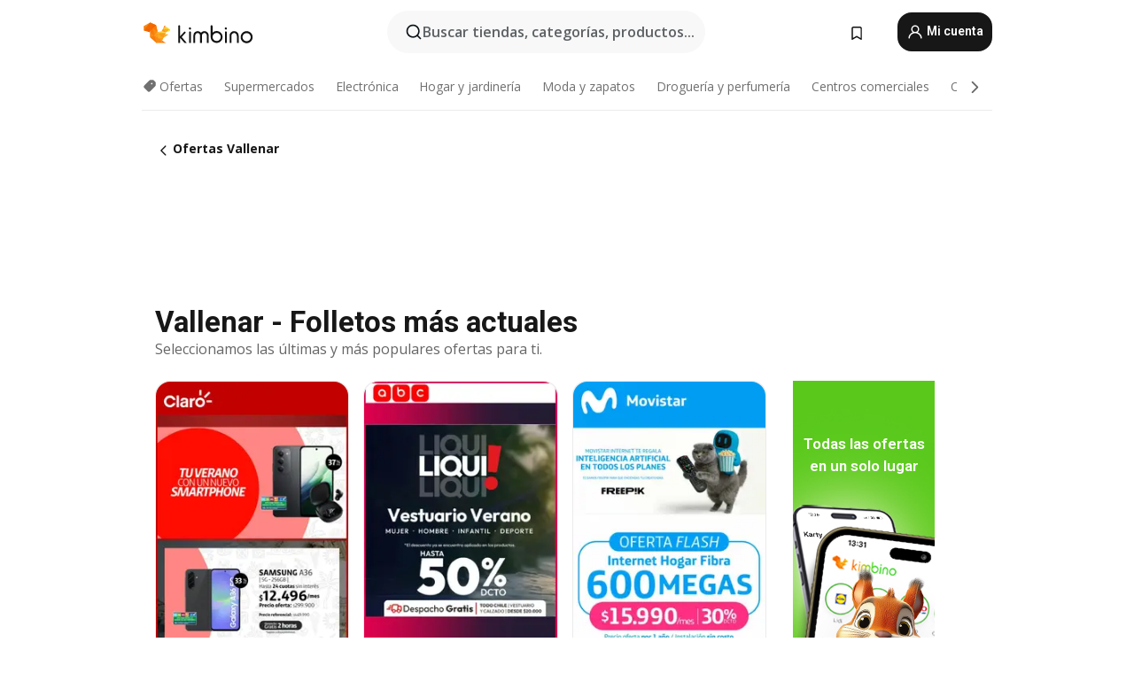

--- FILE ---
content_type: text/html;charset=utf-8
request_url: https://www.kimbino.cl/ciudad/vallenar/
body_size: 91775
content:
<!DOCTYPE html><html  lang="es-CL"><head><meta charset="utf-8">
<meta name="viewport" content="width=device-width, initial-scale=1.0, maximum-scale=5.0, minimum-scale=1.0">
<title>Sprouts Encinitas - Flyers January 2026 &amp; Weekly Ads</title>
<link rel="preconnect" href="https://fonts.googleapis.com">
<link rel="preconnect" href="https://fonts.gstatic.com" crossorigin>
<link rel="stylesheet" href="https://fonts.googleapis.com/css2?family=Open+Sans:wght@400;600;700&family=Roboto:wght@400;600;700&display=swap">
<style>.iziToast-capsule{backface-visibility:hidden;font-size:0;height:0;transform:translateZ(0);transition:transform .5s cubic-bezier(.25,.8,.25,1),height .5s cubic-bezier(.25,.8,.25,1);width:100%}.iziToast-capsule,.iziToast-capsule *{box-sizing:border-box}.iziToast-overlay{bottom:-100px;display:block;left:0;position:fixed;right:0;top:-100px;z-index:997}.iziToast{background:#ededede6;border-color:#ededede6;clear:both;cursor:default;display:inline-block;font-family:Lato,Tahoma,Arial;font-size:14px;padding:8px 45px 9px 0;pointer-events:all;position:relative;transform:translate(0);width:100%;-webkit-touch-callout:none;min-height:54px;-webkit-user-select:none;-moz-user-select:none;user-select:none}.iziToast>.iziToast-progressbar{background:#fff3;bottom:0;left:0;position:absolute;width:100%;z-index:1}.iziToast>.iziToast-progressbar>div{background:#0000004d;border-radius:0 0 3px 3px;height:2px;width:100%}.iziToast.iziToast-balloon:before{border-left:15px solid transparent;border-radius:0;border-right:0 solid transparent;border-top:10px solid #000;border-top-color:inherit;content:"";height:0;left:auto;position:absolute;right:8px;top:100%;width:0}.iziToast.iziToast-balloon .iziToast-progressbar{bottom:auto;top:0}.iziToast.iziToast-balloon>div{border-radius:0 0 0 3px}.iziToast>.iziToast-cover{background-color:#0000001a;background-position:50% 50%;background-repeat:no-repeat;background-size:100%;bottom:0;height:100%;left:0;margin:0;position:absolute;top:0}.iziToast>.iziToast-close{background:url([data-uri]) no-repeat 50% 50%;background-size:8px;border:0;cursor:pointer;height:100%;opacity:.6;outline:0;padding:0;position:absolute;right:0;top:0;width:42px}.iziToast>.iziToast-close:hover{opacity:1}.iziToast>.iziToast-body{height:auto;margin:0 0 0 15px;min-height:36px;padding:0 0 0 10px;position:relative;text-align:left}.iziToast>.iziToast-body:after{clear:both;content:"";display:table}.iziToast>.iziToast-body .iziToast-texts{display:inline-block;float:left;margin:10px 0 0;padding-right:2px}.iziToast>.iziToast-body .iziToast-inputs{float:left;margin:3px -2px;min-height:19px}.iziToast>.iziToast-body .iziToast-inputs>input:not([type=checkbox]):not([type=radio]),.iziToast>.iziToast-body .iziToast-inputs>select{background:#0000001a;border:0;border-radius:2px;box-shadow:0 0 0 1px #0003;color:#000;display:inline-block;font-size:13px;letter-spacing:.02em;margin:2px;min-height:26px;padding:4px 7px;position:relative}.iziToast>.iziToast-body .iziToast-inputs>input:not([type=checkbox]):not([type=radio]):focus,.iziToast>.iziToast-body .iziToast-inputs>select:focus{box-shadow:0 0 0 1px #0009}.iziToast>.iziToast-body .iziToast-buttons{float:left;margin:4px -2px;min-height:17px}.iziToast>.iziToast-body .iziToast-buttons>a,.iziToast>.iziToast-body .iziToast-buttons>button,.iziToast>.iziToast-body .iziToast-buttons>input:not([type=checkbox]):not([type=radio]){background:#0000001a;border:0;border-radius:2px;color:#000;cursor:pointer;display:inline-block;font-size:12px;letter-spacing:.02em;margin:2px;padding:5px 10px;position:relative}.iziToast>.iziToast-body .iziToast-buttons>a:hover,.iziToast>.iziToast-body .iziToast-buttons>button:hover,.iziToast>.iziToast-body .iziToast-buttons>input:not([type=checkbox]):not([type=radio]):hover{background:#0003}.iziToast>.iziToast-body .iziToast-buttons>a:focus,.iziToast>.iziToast-body .iziToast-buttons>button:focus,.iziToast>.iziToast-body .iziToast-buttons>input:not([type=checkbox]):not([type=radio]):focus{box-shadow:0 0 0 1px #0009}.iziToast>.iziToast-body .iziToast-buttons>a:active,.iziToast>.iziToast-body .iziToast-buttons>button:active,.iziToast>.iziToast-body .iziToast-buttons>input:not([type=checkbox]):not([type=radio]):active{top:1px}.iziToast>.iziToast-body .iziToast-icon{color:#000;display:table;font-size:23px;height:24px;left:0;line-height:24px;margin-top:-12px;position:absolute;top:50%;width:24px}.iziToast>.iziToast-body .iziToast-icon.ico-info{background:url([data-uri]) no-repeat 50% 50%;background-size:85%}.iziToast>.iziToast-body .iziToast-icon.ico-warning{background:url([data-uri]) no-repeat 50% 50%;background-size:85%}.iziToast>.iziToast-body .iziToast-icon.ico-error{background:url([data-uri]) no-repeat 50% 50%;background-size:80%}.iziToast>.iziToast-body .iziToast-icon.ico-success{background:url([data-uri]) no-repeat 50% 50%;background-size:85%}.iziToast>.iziToast-body .iziToast-icon.ico-question{background:url([data-uri]) no-repeat 50% 50%;background-size:85%}.iziToast>.iziToast-body .iziToast-message,.iziToast>.iziToast-body .iziToast-title{float:left;font-size:14px;line-height:16px;padding:0;text-align:left;white-space:normal}.iziToast>.iziToast-body .iziToast-title{color:#000;margin:0}.iziToast>.iziToast-body .iziToast-message{color:#0009;margin:0 0 10px}.iziToast.iziToast-animateInside .iziToast-buttons-child,.iziToast.iziToast-animateInside .iziToast-icon,.iziToast.iziToast-animateInside .iziToast-inputs-child,.iziToast.iziToast-animateInside .iziToast-message,.iziToast.iziToast-animateInside .iziToast-title{opacity:0}.iziToast-target{margin:0 auto;position:relative;width:100%}.iziToast-target .iziToast-capsule{overflow:hidden}.iziToast-target .iziToast-capsule:after{clear:both;content:" ";display:block;font-size:0;height:0;visibility:hidden}.iziToast-target .iziToast-capsule .iziToast{float:left;width:100%}.iziToast-wrapper{display:flex;flex-direction:column;pointer-events:none;position:fixed;width:100%;z-index:99999}.iziToast-wrapper .iziToast.iziToast-balloon:before{border-left:15px solid transparent;border-right:0 solid transparent;border-top:10px solid #000;border-top-color:inherit;left:auto;right:8px}.iziToast-wrapper-bottomLeft{bottom:0;left:0;text-align:left}.iziToast-wrapper-bottomLeft .iziToast.iziToast-balloon:before,.iziToast-wrapper-topLeft .iziToast.iziToast-balloon:before{border-left:0 solid transparent;border-right:15px solid transparent;left:8px;right:auto}.iziToast-wrapper-bottomRight{bottom:0;right:0;text-align:right}.iziToast-wrapper-topLeft{left:0;text-align:left;top:0}.iziToast-wrapper-topRight{right:0;text-align:right;top:0}.iziToast-wrapper-topCenter{left:0;right:0;text-align:center;top:0}.iziToast-wrapper-bottomCenter,.iziToast-wrapper-center{bottom:0;left:0;right:0;text-align:center}.iziToast-wrapper-center{align-items:center;flex-flow:column;justify-content:center;top:0}.iziToast-rtl{direction:rtl;font-family:Tahoma,Lato,Arial;padding:8px 0 9px 45px}.iziToast-rtl .iziToast-cover{left:auto;right:0}.iziToast-rtl .iziToast-close{left:0;right:auto}.iziToast-rtl .iziToast-body{margin:0 16px 0 0;padding:0 10px 0 0;text-align:right}.iziToast-rtl .iziToast-body .iziToast-buttons,.iziToast-rtl .iziToast-body .iziToast-inputs,.iziToast-rtl .iziToast-body .iziToast-message,.iziToast-rtl .iziToast-body .iziToast-texts,.iziToast-rtl .iziToast-body .iziToast-title{float:right;text-align:right}.iziToast-rtl .iziToast-body .iziToast-icon{left:auto;right:0}@media only screen and (min-width:568px){.iziToast-wrapper{padding:10px 15px}.iziToast{border-radius:3px;margin:5px 0;width:auto}.iziToast:after{border-radius:3px;box-shadow:inset 0 -10px 20px -10px #0003,inset 0 0 5px #0000001a,0 8px 8px -5px #00000040;content:"";height:100%;left:0;position:absolute;top:0;width:100%;z-index:-1}.iziToast:not(.iziToast-rtl) .iziToast-cover{border-radius:3px 0 0 3px}.iziToast.iziToast-rtl .iziToast-cover{border-radius:0 3px 3px 0}.iziToast.iziToast-color-dark:after{box-shadow:inset 0 -10px 20px -10px #ffffff4d,0 10px 10px -5px #00000040}.iziToast.iziToast-balloon .iziToast-progressbar{background:0 0}.iziToast.iziToast-balloon:after{box-shadow:0 10px 10px -5px #00000040,inset 0 10px 20px -5px #00000040}.iziToast-target .iziToast:after{box-shadow:inset 0 -10px 20px -10px #0003,inset 0 0 5px #0000001a}}.iziToast.iziToast-theme-dark{background:#565c70;border-color:#565c70}.iziToast.iziToast-theme-dark .iziToast-title{color:#fff}.iziToast.iziToast-theme-dark .iziToast-message{color:#ffffffb3;font-weight:300}.iziToast.iziToast-theme-dark .iziToast-close{background:url([data-uri]) no-repeat 50% 50%;background-size:8px}.iziToast.iziToast-theme-dark .iziToast-icon{color:#fff}.iziToast.iziToast-theme-dark .iziToast-icon.ico-info{background:url([data-uri]) no-repeat 50% 50%;background-size:85%}.iziToast.iziToast-theme-dark .iziToast-icon.ico-warning{background:url([data-uri]) no-repeat 50% 50%;background-size:85%}.iziToast.iziToast-theme-dark .iziToast-icon.ico-error{background:url([data-uri]) no-repeat 50% 50%;background-size:80%}.iziToast.iziToast-theme-dark .iziToast-icon.ico-success{background:url([data-uri]) no-repeat 50% 50%;background-size:85%}.iziToast.iziToast-theme-dark .iziToast-icon.ico-question{background:url([data-uri]) no-repeat 50% 50%;background-size:85%}.iziToast.iziToast-theme-dark .iziToast-buttons>a,.iziToast.iziToast-theme-dark .iziToast-buttons>button,.iziToast.iziToast-theme-dark .iziToast-buttons>input{background:#ffffff1a;color:#fff}.iziToast.iziToast-theme-dark .iziToast-buttons>a:hover,.iziToast.iziToast-theme-dark .iziToast-buttons>button:hover,.iziToast.iziToast-theme-dark .iziToast-buttons>input:hover{background:#fff3}.iziToast.iziToast-theme-dark .iziToast-buttons>a:focus,.iziToast.iziToast-theme-dark .iziToast-buttons>button:focus,.iziToast.iziToast-theme-dark .iziToast-buttons>input:focus{box-shadow:0 0 0 1px #fff9}.iziToast.iziToast-color-red{background:#ffafb4e6;border-color:#ffafb4e6}.iziToast.iziToast-color-orange{background:#ffcfa5e6;border-color:#ffcfa5e6}.iziToast.iziToast-color-yellow{background:#fff9b2e6;border-color:#fff9b2e6}.iziToast.iziToast-color-blue{background:#9ddeffe6;border-color:#9ddeffe6}.iziToast.iziToast-color-green{background:#a6efb8e6;border-color:#a6efb8e6}.iziToast.iziToast-layout2 .iziToast-body .iziToast-message,.iziToast.iziToast-layout2 .iziToast-body .iziToast-texts{width:100%}.iziToast.iziToast-layout3{border-radius:2px}.iziToast.iziToast-layout3:after{display:none}.iziToast .revealIn,.iziToast.revealIn{animation:iziT-revealIn 1s cubic-bezier(.25,1.6,.25,1) both}.iziToast .slideIn,.iziToast.slideIn{animation:iziT-slideIn 1s cubic-bezier(.16,.81,.32,1) both}.iziToast.bounceInLeft{animation:iziT-bounceInLeft .7s ease-in-out both}.iziToast.bounceInRight{animation:iziT-bounceInRight .85s ease-in-out both}.iziToast.bounceInDown{animation:iziT-bounceInDown .7s ease-in-out both}.iziToast.bounceInUp{animation:iziT-bounceInUp .7s ease-in-out both}.iziToast .fadeIn,.iziToast.fadeIn{animation:iziT-fadeIn .5s ease both}.iziToast.fadeInUp{animation:iziT-fadeInUp .7s ease both}.iziToast.fadeInDown{animation:iziT-fadeInDown .7s ease both}.iziToast.fadeInLeft{animation:iziT-fadeInLeft .85s cubic-bezier(.25,.8,.25,1) both}.iziToast.fadeInRight{animation:iziT-fadeInRight .85s cubic-bezier(.25,.8,.25,1) both}.iziToast.flipInX{animation:iziT-flipInX .85s cubic-bezier(.35,0,.25,1) both}.iziToast.fadeOut{animation:iziT-fadeOut .7s ease both}.iziToast.fadeOutDown{animation:iziT-fadeOutDown .7s cubic-bezier(.4,.45,.15,.91) both}.iziToast.fadeOutUp{animation:iziT-fadeOutUp .7s cubic-bezier(.4,.45,.15,.91) both}.iziToast.fadeOutLeft{animation:iziT-fadeOutLeft .5s ease both}.iziToast.fadeOutRight{animation:iziT-fadeOutRight .5s ease both}.iziToast.flipOutX{animation:iziT-flipOutX .7s cubic-bezier(.4,.45,.15,.91) both;backface-visibility:visible!important}.iziToast-overlay.fadeIn{animation:iziT-fadeIn .5s ease both}.iziToast-overlay.fadeOut{animation:iziT-fadeOut .7s ease both}@keyframes iziT-revealIn{0%{opacity:0;transform:scale3d(.3,.3,1)}to{opacity:1}}@keyframes iziT-slideIn{0%{opacity:0;transform:translate(50px)}to{opacity:1;transform:translate(0)}}@keyframes iziT-bounceInLeft{0%{opacity:0;transform:translate(280px)}50%{opacity:1;transform:translate(-20px)}70%{transform:translate(10px)}to{transform:translate(0)}}@keyframes iziT-bounceInRight{0%{opacity:0;transform:translate(-280px)}50%{opacity:1;transform:translate(20px)}70%{transform:translate(-10px)}to{transform:translate(0)}}@keyframes iziT-bounceInDown{0%{opacity:0;transform:translateY(-200px)}50%{opacity:1;transform:translateY(10px)}70%{transform:translateY(-5px)}to{transform:translateY(0)}}@keyframes iziT-bounceInUp{0%{opacity:0;transform:translateY(200px)}50%{opacity:1;transform:translateY(-10px)}70%{transform:translateY(5px)}to{transform:translateY(0)}}@keyframes iziT-fadeIn{0%{opacity:0}to{opacity:1}}@keyframes iziT-fadeInUp{0%{opacity:0;transform:translate3d(0,100%,0)}to{opacity:1;transform:none}}@keyframes iziT-fadeInDown{0%{opacity:0;transform:translate3d(0,-100%,0)}to{opacity:1;transform:none}}@keyframes iziT-fadeInLeft{0%{opacity:0;transform:translate3d(300px,0,0)}to{opacity:1;transform:none}}@keyframes iziT-fadeInRight{0%{opacity:0;transform:translate3d(-300px,0,0)}to{opacity:1;transform:none}}@keyframes iziT-flipInX{0%{opacity:0;transform:perspective(400px) rotateX(90deg)}40%{transform:perspective(400px) rotateX(-20deg)}60%{opacity:1;transform:perspective(400px) rotateX(10deg)}80%{transform:perspective(400px) rotateX(-5deg)}to{transform:perspective(400px)}}@keyframes iziT-fadeOut{0%{opacity:1}to{opacity:0}}@keyframes iziT-fadeOutDown{0%{opacity:1}to{opacity:0;transform:translate3d(0,100%,0)}}@keyframes iziT-fadeOutUp{0%{opacity:1}to{opacity:0;transform:translate3d(0,-100%,0)}}@keyframes iziT-fadeOutLeft{0%{opacity:1}to{opacity:0;transform:translate3d(-200px,0,0)}}@keyframes iziT-fadeOutRight{0%{opacity:1}to{opacity:0;transform:translate3d(200px,0,0)}}@keyframes iziT-flipOutX{0%{transform:perspective(400px)}30%{opacity:1;transform:perspective(400px) rotateX(-20deg)}to{opacity:0;transform:perspective(400px) rotateX(90deg)}}</style>
<style>.iziToast-wrapper .iziToast-capsule .iziToast{font-family:inherit!important;max-width:90%;padding:0 36px 0 0}.iziToast-wrapper .iziToast-capsule .iziToast.iziToast-theme-let-dark{border-radius:29px;font-weight:590;min-height:unset}.iziToast-wrapper .iziToast-capsule .iziToast.iziToast-theme-let-dark:after{box-shadow:none}.iziToast-wrapper .iziToast-capsule .iziToast.iziToast-theme-let-dark:not([class^=iziToast-layout])>.iziToast-body .iziToast-icon{transform:scale(.6666666667)!important}.iziToast-wrapper .iziToast-capsule .iziToast.iziToast-theme-let-dark:not([class^=iziToast-layout])>.iziToast-body .iziToast-buttons>:not([class^=custom-]){background:#ffffff0a;border:.5px solid hsla(0,0%,100%,.08);border-radius:12px;color:#fff;margin:2px 4px}.iziToast-wrapper .iziToast-capsule .iziToast.iziToast-theme-let-dark:not([class^=iziToast-layout])>.iziToast-body .iziToast-buttons>:not([class^=custom-]):active,.iziToast-wrapper .iziToast-capsule .iziToast.iziToast-theme-let-dark:not([class^=iziToast-layout])>.iziToast-body .iziToast-buttons>:not([class^=custom-]):focus{outline:1px solid #fff}.iziToast-wrapper .iziToast-capsule .iziToast.iziToast-theme-let-dark.iziToast-layout2>.iziToast-body:has(.iziToast-icon){padding-left:55px!important}.iziToast-wrapper .iziToast-capsule .iziToast.iziToast-theme-let-dark.iziToast-layout2>.iziToast-body .iziToast-icon{background-color:currentColor;border-radius:999px;color:#ffffff0a;left:8px;outline:12px solid currentColor;transform:unset!important}.iziToast-wrapper .iziToast-capsule .iziToast.iziToast-theme-let-dark.iziToast-layout2>.iziToast-body .iziToast-buttons>*{height:44px;padding:12px 20px}.iziToast-wrapper .iziToast-capsule .iziToast.iziToast-theme-let-dark>.iziToast-body{margin-left:16px;min-height:unset}.iziToast-wrapper .iziToast-capsule .iziToast.iziToast-theme-let-dark>.iziToast-body .iziToast-texts{margin-top:12px}.iziToast-wrapper .iziToast-capsule .iziToast.iziToast-theme-let-dark>.iziToast-body .iziToast-message{margin-bottom:12px!important}.iziToast-wrapper .iziToast-capsule .iziToast.iziToast-theme-let-dark>.iziToast-body .iziToast-buttons{float:right}.iziToast-wrapper .iziToast-capsule .iziToast.iziToast-theme-let-dark>.iziToast-body .iziToast-buttons>*{font-weight:600}.iziToast-wrapper .iziToast-capsule .iziToast.iziToast-theme-let-dark>.iziToast-body .iziToast-buttons>.custom-underline{background:none;border:none;box-shadow:none;color:#fff;outline:none;text-decoration:underline}.iziToast-wrapper .iziToast-capsule .iziToast.iziToast-theme-let-dark>.iziToast-body .iziToast-buttons>.custom-outline{background:none;border:.5px solid hsla(0,0%,100%,.08);border-radius:16px;color:#fff}.iziToast-wrapper .iziToast-capsule .iziToast.iziToast-theme-let-dark>.iziToast-body .iziToast-buttons>.custom-white{background:#fff;border-radius:16px;color:#2c2c2c}.iziToast-wrapper .iziToast-capsule .iziToast.iziToast-theme-let-dark>.iziToast-close{background:url(/images/toaster/icons/close.svg) no-repeat 50%;right:16px;width:16px}.iziToast-wrapper .iziToast-capsule .iziToast.iziToast-theme-let-dark>.iziToast-progressbar{left:50%;transform:translate(-50%);width:calc(100% - 40px)}body .iziToast-wrapper-bottomCenter{bottom:16px}body:has(.shop-subscription-banner-bottom) .iziToast-wrapper-bottomCenter{bottom:75px}</style>
<style>.svg-sprite[data-v-2d20a859]{fill:currentColor}</style>
<style>.rating[data-v-cc504407]{flex-wrap:nowrap;gap:5px}.rating .stars[data-v-cc504407]{background-image:url(/images/icons/star.svg);height:14px}.rating .reviews[data-v-cc504407]{color:#0a1217;display:-webkit-box;font-size:10px;font-weight:400;line-height:1.4;opacity:.66;-webkit-box-orient:vertical;-webkit-line-clamp:1;line-clamp:1;overflow:hidden;text-overflow:ellipsis}</style>
<style>.mobile-app-banner[data-v-c441a9db]{background-color:#fff;border-bottom:.5px solid #f2f2f7;height:58px;overflow:hidden;position:relative;z-index:20}@media (min-width:992px){.mobile-app-banner[data-v-c441a9db]{display:none}}.mobile-app-banner .content[data-v-c441a9db]{gap:8px;overflow:hidden;padding:2px 8px 2px 14px}.mobile-app-banner .content>.cta[data-v-c441a9db]{gap:10px;min-width:0;overflow:hidden}.mobile-app-banner .content>.cta .text[data-v-c441a9db]{overflow:hidden}.mobile-app-banner .content>.cta .text p[data-v-c441a9db]{color:#000;margin:0;overflow:hidden;text-overflow:ellipsis;white-space:nowrap}.mobile-app-banner .content>.cta .text p[data-v-c441a9db]:first-of-type{font-size:14px;font-weight:500;letter-spacing:-.4px}.mobile-app-banner .content>.cta .text p[data-v-c441a9db]:nth-of-type(2){font-size:12px;font-weight:400;letter-spacing:-.6px;opacity:.6}.mobile-app-banner .content .app-icon[data-v-c441a9db]{aspect-ratio:1;border:.5px solid #e5e5ea;border-radius:12px;min-width:50px}.mobile-app-banner .content .store-link[data-v-c441a9db]{background-color:#0074e5;border-radius:999px;color:#fff;font-size:14px;font-weight:600;height:30px;padding:0 17px;transition:filter .25s ease-in}.mobile-app-banner .content .store-link[data-v-c441a9db]:hover{filter:brightness(.9)}.mobile-app-banner .content .close-icon[data-v-c441a9db]{transition:transform .5s ease-in}.mobile-app-banner .content .close-icon[data-v-c441a9db]:hover{transform:scale(1.2)}.mobile-app-banner .content .close-icon[data-v-c441a9db],.mobile-app-banner .content .store-link[data-v-c441a9db]{cursor:pointer}</style>
<style>.search-button[data-v-c2f4e54d]{align-items:center;-webkit-appearance:none;-moz-appearance:none;appearance:none;background:#f8f8f8;border:none;border-radius:999px;color:#0a1217a8;display:flex;font-size:14px;font-weight:600;gap:8px;justify-content:space-between;max-height:36px;min-width:0;padding:8px 24px 8px 12px;position:relative;-webkit-user-select:none;-moz-user-select:none;user-select:none}@media (min-width:590px){.search-button[data-v-c2f4e54d]{font-size:16px;max-height:48px;min-width:300px;padding:12px 12px 12px 20px}}.search-button[data-v-c2f4e54d] svg{flex:1 0 20px;fill:#0a1217;max-width:20px}.search-button .try-to-search[data-v-c2f4e54d]{flex:1;overflow:hidden;text-align:left;text-overflow:ellipsis;white-space:nowrap}</style>
<style>input[data-v-6631adb9]{-webkit-appearance:none;-moz-appearance:none;appearance:none;background:none;border:none;color:#666;font-size:16px;font-weight:600;height:44px;outline:none;padding:0;width:100%}input[data-v-6631adb9]::-moz-placeholder{color:#0a1217a8}input[data-v-6631adb9]::placeholder{color:#0a1217a8}</style>
<style>.nuxt-icon{height:1em;margin-bottom:.125em;vertical-align:middle;width:1em}.nuxt-icon--fill,.nuxt-icon--fill *{fill:currentColor}</style>
<style>.loader-wrapper[data-v-d1e05baa]{align-items:center;display:flex;font-size:16px;font-weight:600;gap:6px;width:100%}.loader-wrapper .loader[data-v-d1e05baa]{animation:spin-d1e05baa 1.2s linear infinite;border:4px solid #f8f8f8;border-radius:50%;border-top-color:#5dbd20;height:24px;text-align:center;width:24px}@keyframes spin-d1e05baa{0%{transform:rotate(0)}to{transform:rotate(1turn)}}.city-picker-input[data-v-d1e05baa]{align-items:center;background:#f8f8f8;border-radius:999px;color:#0a1217a8;cursor:pointer;display:flex;font-size:14px;font-weight:600;gap:8px;max-height:36px;padding:8px 12px;position:relative;-webkit-user-select:none;-moz-user-select:none;user-select:none}.city-picker-input[data-v-d1e05baa]:has(.action-btn){padding-right:8px}@media (min-width:590px){.city-picker-input[data-v-d1e05baa]:has(.action-btn){padding-right:12px}}@media (min-width:590px){.city-picker-input[data-v-d1e05baa]{font-size:16px;max-height:48px;padding:12px 20px}}.city-picker-input .dummy-city[data-v-d1e05baa]{max-width:20vw;min-width:35px;overflow:hidden;text-overflow:ellipsis;white-space:nowrap}.city-picker-input .arrow[data-v-d1e05baa]{color:#0a1217;font-size:20px}.action-btn[data-v-d1e05baa]{align-items:center;-webkit-appearance:none;-moz-appearance:none;appearance:none;background:#0a1217;border:none;border-radius:12px;color:#fff;cursor:pointer;display:flex;font-size:12px;height:28px;margin-left:4px;padding:0 8px}@media (min-width:590px){.action-btn[data-v-d1e05baa]{height:32px}}.clear-btn[data-v-d1e05baa]{-webkit-appearance:none;-moz-appearance:none;appearance:none;background:none;border:none;color:#666;padding:0}</style>
<style>.notification-bell-holder[data-v-25c254b0]{height:24px;margin-left:1rem;position:relative;top:1px;width:24px}.notification-bell-holder .notification-bell[data-v-25c254b0]{--animationDuration:var(--6f9ae1d4);--width:0;--clipPath:0;clip-path:inset(var(--clipPath));cursor:pointer;flex-shrink:0;position:relative;text-align:center;transition:all var(--animationDuration);width:var(--width)}.notification-bell-holder .notification-bell.shown[data-v-25c254b0]{--clipPath:-10px;--width:24px}.notification-bell-holder .notification-bell.shown .notifications[data-v-25c254b0]{--countScale:1}.notification-bell-holder .notification-bell .icon[data-v-25c254b0]{height:21px;transform-origin:top center;transition:transform 1.5s;width:18px;will-change:transform}.notification-bell-holder .notification-bell .icon[data-v-25c254b0] path{fill:var(--357562ee)}.notification-bell-holder .notification-bell .icon.ringing[data-v-25c254b0]{animation:ring-25c254b0 var(--animationDuration) ease-in-out var(--0310a2f4)}.notification-bell-holder .notification-bell .notifications[data-v-25c254b0]{--countScale:0;align-items:center;background-color:#ff3b30;border:1.5px solid;border-radius:50%;color:#fff;display:flex;height:16px;justify-content:center;position:absolute;right:-3px;top:-3px;transform:scale(var(--countScale));transition:transform var(--animationDuration);width:16px;will-change:transform}.notification-bell-holder .notification-bell .notifications .count[data-v-25c254b0]{font-family:Roboto,sans-serif;font-size:10px;font-weight:700;position:relative;top:.5px}@keyframes ring-25c254b0{0%{transform:rotate(0)}25%{transform:rotate(15deg)}50%{transform:rotate(0)}75%{transform:rotate(-15deg)}to{transform:rotate(0)}}</style>
<style>.nav-bookmarks[data-v-8ef6e452]{min-width:36px;padding:6px}@media (min-width:992px){.nav-bookmarks[data-v-8ef6e452]{padding:12px}}.nav-bookmarks[data-v-8ef6e452]:after{background-color:red;border-radius:50%;content:"";display:inline-block;height:8px;opacity:0;position:absolute;right:6px;top:5px;transition:opacity .25s linear;width:8px}@media (min-width:992px){.nav-bookmarks[data-v-8ef6e452]:after{right:7px;top:8px}}.nav-bookmarks.has-entries[data-v-8ef6e452]:after{animation:showDot-8ef6e452 1s 1s forwards}.nav-bookmarks.pulsate[data-v-8ef6e452]:after{animation:pulsate-8ef6e452 2s 1s;opacity:1}.nav-bookmarks svg[data-v-8ef6e452]{color:#111;font-size:20px}@keyframes showDot-8ef6e452{0%{opacity:0}to{opacity:1}}@keyframes pulsate-8ef6e452{0%{transform:scale(1)}25%{transform:scale(1.35)}50%{transform:scale(1)}75%{transform:scale(1.35)}to{opacity:1}}</style>
<style>.dropdowns .dropdown-mobile-holder[data-v-c7af85b0]{background:#fff;display:block;height:100vh;padding-top:8px;position:fixed;right:0;text-align:left;top:0;transform-origin:right;width:100vw;z-index:50}@media (min-width:590px){.dropdowns .dropdown-mobile-holder[data-v-c7af85b0]{width:300px}}.dropdowns .dropdown-holder[data-v-c7af85b0]{left:0;margin-top:0;position:absolute;transform:translateZ(0);z-index:100}.dropdowns .dropdown-holder.slide-enter-active[data-v-c7af85b0],.dropdowns .dropdown-holder.slide-leave-active[data-v-c7af85b0]{transition:opacity .3s,margin-top .3s}.dropdowns .dropdown-holder.slide-enter-from[data-v-c7af85b0],.dropdowns .dropdown-holder.slide-leave-to[data-v-c7af85b0]{left:0;margin-top:15px;opacity:0}.dropdowns .dropdown-holder .dropdown-tip[data-v-c7af85b0]{background:#fff;bottom:0;clip-path:polygon(50% 0,0 100%,100% 100%);height:15px;left:0;position:absolute;transform:translateY(100%);width:20px}.dropdowns .dropdown-holder .dropdown-content[data-v-c7af85b0]{background:#fff;border-radius:5px;bottom:-14px;box-shadow:0 3px 10px #0000001a;display:block;left:0;position:absolute;transform:translateY(100%)}</style>
<style>.header-account-dropdown[data-v-23608a5b]{margin:0 .5rem 0 1rem}@media (min-width:992px){.header-account-dropdown[data-v-23608a5b]{margin-left:1.5rem}.header-account-dropdown__account[data-v-23608a5b]{align-items:center;background-color:#f5f5f57a;border:.5px solid #f2f2f7;border-radius:12px;color:#fff;cursor:pointer;display:flex;height:36px;justify-content:center;line-height:45px;text-align:center;transition:all .25s;width:36px}.header-account-dropdown__account[data-v-23608a5b]:hover{box-shadow:0 2px 8px #0000000a;filter:brightness(.95)}}.header-account-dropdown__account .user[data-v-23608a5b]{font-size:20px;margin-bottom:0;position:relative}@media (min-width:992px){.header-account-dropdown__account .user[data-v-23608a5b]{top:-1px}}.header-account-dropdown__account .user[data-v-23608a5b] path{fill:#0a1217}.header-account-dropdown__dropdown[data-v-23608a5b]{color:#666;font-family:Roboto,sans-serif;font-size:14px;font-weight:400;padding:1rem 0;width:100%}@media (min-width:590px){.header-account-dropdown__dropdown[data-v-23608a5b]{width:250px}}.header-account-dropdown__dropdown>div[data-v-23608a5b]{background-color:#fff}.header-account-dropdown__dropdown>div[data-v-23608a5b]:hover{color:#0a1217;filter:brightness(.95)}.header-account-dropdown__dropdown .number[data-v-23608a5b]{background-color:#171717;border-radius:50%;color:#fff;font-size:10px;height:18px;line-height:18px;text-align:center;width:18px}.header-account-dropdown__dropdown a[data-v-23608a5b],.header-account-dropdown__dropdown button[data-v-23608a5b]{color:currentColor;display:inline-block;padding:8px 15px 8px 25px;width:100%}.header-account-dropdown__dropdown a.orange[data-v-23608a5b],.header-account-dropdown__dropdown button.orange[data-v-23608a5b]{border:none;color:#f96a01;font-weight:700;overflow:hidden;text-overflow:ellipsis}.header-account-dropdown__dropdown a.orange span[data-v-23608a5b],.header-account-dropdown__dropdown button.orange span[data-v-23608a5b]{color:currentColor;font-size:12px;font-weight:400}.header-account-dropdown__dropdown .logout-btn[data-v-23608a5b]{-webkit-appearance:none;-moz-appearance:none;appearance:none;background:#fff;border:none;color:#0a1217;font-weight:600;overflow:hidden;text-align:left;text-overflow:ellipsis}</style>
<style>.button[data-v-ff603878]{background:#5dbd20;border:2px solid #5dbd20;border-radius:12px;box-sizing:border-box;-moz-box-sizing:border-box;color:#fff;cursor:pointer;display:inline-block;font-weight:700;height:-moz-max-content;height:max-content;line-height:1.2em;min-height:44px;padding:.5em 5em;transition:all .2s}.button[data-v-ff603878]:focus,.button[data-v-ff603878]:hover{color:#fff;outline:transparent}.button[data-v-ff603878]:hover{background:#70b653;border-color:#70b653}.button.white[data-v-ff603878]{border:2px solid #fff}.button.white[data-v-ff603878]:hover{background:#818181;border-color:#fff}.button.primary[data-v-ff603878]{background:#171717;border-color:#171717}.button.primary[data-v-ff603878]:hover{background:#313131;border-color:#313131}.button .arrow[data-v-ff603878]{margin:0 -.75rem 4px 1rem;transform:rotate(90deg)}.button.red[data-v-ff603878]{background:red;border-color:red}.button.red[data-v-ff603878]:hover{background:#f33;border-color:#f33}.button.orange[data-v-ff603878]{background:#f96a01;border-color:#f96a01}.button.orange[data-v-ff603878]:hover{background:#fe872f;border-color:#fe872f}.button.orange.outline[data-v-ff603878]{background:#fff;color:#f96a01}.button.orange.outline[data-v-ff603878]:hover{background:#f96a01;border-color:#f96a01;color:#fff}.button.green.outline[data-v-ff603878]{background:#fff;color:#5dbd20}.button.green.outline[data-v-ff603878]:hover{background:#5dbd20;color:#fff}.button.grey[data-v-ff603878]{background:#9d9d9d;border-color:#9d9d9d}.button.grey[data-v-ff603878]:hover{background:#b1b1b1;border-color:#b1b1b1}.button.grey.outline[data-v-ff603878]{background:transparent;border:2px solid #9d9d9d;color:#9d9d9d}.button.grey.outline[data-v-ff603878]:hover{background:#9d9d9d;color:#fff}.button.light-grey[data-v-ff603878]{background:#f5f5f5;border-color:#f5f5f5;color:#0a1217}.button.light-grey[data-v-ff603878]:hover{background:#e1e1e1;border-color:#e1e1e1}.button.light-grey.outline[data-v-ff603878]{background:transparent;border:2px solid #f5f5f5;color:#0a1217}.button.light-grey.outline[data-v-ff603878]:hover{background:#f5f5f5;color:#0a1217}.button.blue[data-v-ff603878]{background:#3b5998;border-color:#3b5998;color:#fff}.button.blue[data-v-ff603878]:hover{background:#344e86;border-color:#344e86}.button.google-login[data-v-ff603878]{background:#fff;border-color:#9d9d9d;color:#9d9d9d}.button.google-login[data-v-ff603878]:hover{background:#9d9d9d;color:#fff}.button.google-login:hover img[data-v-ff603878]{filter:brightness(0) invert(1)}.button.mustard[data-v-ff603878]{background:#f3a116;border-color:#f3a116}.button.mustard[data-v-ff603878]:hover{background:#f5b547;border-color:#f5b547}.button.slim[data-v-ff603878]{padding:.5em 2em}.button.no-wrap[data-v-ff603878]{white-space:nowrap}.button.block[data-v-ff603878]{display:block;padding-left:.5em;padding-right:.5em;text-align:center;width:100%}.button.text-left[data-v-ff603878],.button.text-right[data-v-ff603878]{text-align:left}.button.icon[data-v-ff603878]{align-items:center;border-radius:50%;display:flex;height:40px;justify-content:center;min-height:0;padding:0;width:40px}.button.compact[data-v-ff603878]{height:26px;width:26px}.button.disabled[data-v-ff603878]{opacity:.6}.button.shadow[data-v-ff603878]{box-shadow:0 7px 10px #00000065}</style>
<style>.inputs-desktop[data-v-fc9d1cbf]{gap:12px;width:60%}#header-main-toolbar .toolbar-desktop[data-v-fc9d1cbf]{background:#fff!important;height:72px;position:fixed;width:100vw;z-index:10}#header-main-toolbar .toolbar-desktop__holder[data-v-fc9d1cbf]{align-items:center;display:flex;height:100%;justify-content:space-between}#header-main-toolbar .toolbar-desktop .account-icon[data-v-fc9d1cbf]{height:20px;width:20px}#header-main-toolbar .toolbar-desktop .account-btn[data-v-fc9d1cbf]{-webkit-backdrop-filter:blur(15px);backdrop-filter:blur(15px);border-radius:16px;font-size:14px;font-weight:600;padding:0 8px}#header-main-toolbar .toolbar-desktop__toolbar-icons[data-v-fc9d1cbf]{align-items:center;color:#9d9d9d;display:flex;font-family:Roboto,sans-serif;font-size:14px;font-weight:700}#header-main-toolbar .toolbar-desktop__toolbar-icons div[data-v-fc9d1cbf],#header-main-toolbar .toolbar-desktop__toolbar-icons>button[data-v-fc9d1cbf]{cursor:pointer}#header-main-toolbar .toolbar-mobile[data-v-fc9d1cbf]{background:#fff;box-shadow:0 3px 10px #0000001a;position:fixed;transition:.3s ease-in-out;width:100vw;z-index:10}#header-main-toolbar .toolbar-mobile__holder[data-v-fc9d1cbf]{display:flex;gap:8px;min-height:92px}#header-main-toolbar .toolbar-mobile__top-row[data-v-fc9d1cbf]{align-items:center;display:flex;flex-direction:row;justify-content:space-between;width:100%}#header-main-toolbar .toolbar-mobile__menu[data-v-fc9d1cbf]{cursor:pointer}#header-main-toolbar .toolbar-mobile__menu[data-v-fc9d1cbf] path{fill:#0a1217}#header-main-toolbar .toolbar-mobile__icons[data-v-fc9d1cbf]{align-items:center;display:flex}#header-main-toolbar .toolbar-mobile__icons svg[data-v-fc9d1cbf]{font-size:20px}#header-main-toolbar .toolbar-mobile__icons .user[data-v-fc9d1cbf] path{fill:#0a1217}#header-main-toolbar .toolbar-mobile__icons>div[data-v-fc9d1cbf]{align-items:center;display:flex;justify-content:center;padding:6px;width:40px}#header-main-toolbar .toolbar-mobile__bottom-row[data-v-fc9d1cbf]{background:#fff;font-size:11px}#header-main-toolbar .toolbar-mobile__bottom-row.hidden-branches-height[data-v-fc9d1cbf]{height:0}#header-main-toolbar .toolbar-mobile__bottom-row .on[data-v-fc9d1cbf]{overflow:hidden;text-overflow:ellipsis;white-space:nowrap}#header-main-toolbar .toolbar-mobile__bottom-row .green[data-v-fc9d1cbf]{color:#5dbd20}#header-main-toolbar .toolbar-mobile__bottom-row svg[data-v-fc9d1cbf]{vertical-align:sub}#header-main-toolbar .toolbar-mobile__bottom-row .inputs[data-v-fc9d1cbf]{gap:8px}</style>
<style>.navbar-desktop-submenu[data-v-5556c928]{background:#f5f5f5;border-top:16px solid #fff;color:#fff;cursor:default;display:none;height:auto;padding:1em 0 1.5em;position:absolute;top:100%;width:100%;z-index:9}.navbar-desktop-submenu.show[data-v-5556c928]{display:block}.navbar-desktop-submenu__body[data-v-5556c928]{color:#666;font-size:.75em;font-weight:600;height:100%;-webkit-user-select:none;-moz-user-select:none;user-select:none}.navbar-desktop-submenu__body__shop-list[data-v-5556c928]{flex:1;font-family:Roboto,sans-serif;gap:8px}.navbar-desktop-submenu__body__shop-list a[data-v-5556c928]{color:currentColor}.navbar-desktop-submenu__body__shop-list a[data-v-5556c928]:focus,.navbar-desktop-submenu__body__shop-list a[data-v-5556c928]:hover{color:#0a1217;outline:none;text-decoration:underline}.navbar-desktop-submenu__body__shop-list__heading[data-v-5556c928]{color:#0a1217a8;font-weight:400}.navbar-desktop-submenu__body__shop-list__shop-links__shop-col[data-v-5556c928]{gap:4px}.navbar-desktop-submenu__body__shop-list__category-link[data-v-5556c928]{font-size:1.1667em;font-weight:700;text-decoration:underline}</style>
<style>.navbar-holder[data-v-e2edcd88]{background:#fff;display:none;position:fixed;top:72px;transition:.6s ease-in-out;width:100%;z-index:8}@media (min-width:992px){.navbar-holder[data-v-e2edcd88]{display:block}}.navbar-holder.scrolled-up[data-v-e2edcd88]{top:-300px}.navbar-holder .navbar-desktop[data-v-e2edcd88]{border-bottom:.5px solid rgba(0,0,0,.08);display:none;min-height:52px;white-space:nowrap}@media (min-width:992px){.navbar-holder .navbar-desktop[data-v-e2edcd88]{align-items:center;display:flex;justify-content:center}}.navbar-holder .navbar-desktop__arrow-left[data-v-e2edcd88],.navbar-holder .navbar-desktop__arrow-right[data-v-e2edcd88]{cursor:pointer;height:0;padding:0;transition:width .25s,height .25s,filter .25s,padding .25s;width:0;z-index:5}.navbar-holder .navbar-desktop__arrow-left[data-v-e2edcd88]:hover,.navbar-holder .navbar-desktop__arrow-right[data-v-e2edcd88]:hover{fill:#0a1217}.navbar-holder .navbar-desktop__arrow-left.shown[data-v-e2edcd88],.navbar-holder .navbar-desktop__arrow-right.shown[data-v-e2edcd88]{height:35px;padding:0 10px;width:40px}.navbar-holder .navbar-desktop__arrow-left[data-v-e2edcd88]{background:#fff;transform:rotate(90deg)}.navbar-holder .navbar-desktop__arrow-right[data-v-e2edcd88]{background:#fff;transform:rotate(-90deg)}.navbar-holder .navbar-desktop nav[data-v-e2edcd88]{border:none;display:flex;flex:1;margin:0;overflow-y:hidden;padding:0;position:relative;-ms-overflow-style:none;overflow:-moz-scrollbars-none;scrollbar-width:none}.navbar-holder .navbar-desktop nav[data-v-e2edcd88]::-webkit-scrollbar{display:none}.navbar-holder .navbar-desktop nav .offers-category[data-v-e2edcd88] svg{font-size:18px;margin-right:2px;position:relative;top:-2px}.navbar-holder .navbar-desktop a[data-v-e2edcd88]{border-bottom:0 solid transparent;color:#707070;display:inline-block;font-size:14px;font-weight:400;line-height:52px;margin-right:1.7em;position:relative}.navbar-holder .navbar-desktop a[data-v-e2edcd88]:after{background:transparent;bottom:0;content:"";height:2px;left:0;position:absolute;width:100%}.navbar-holder .navbar-desktop a.router-link-active[data-v-e2edcd88],.navbar-holder .navbar-desktop a.submenu-active[data-v-e2edcd88],.navbar-holder .navbar-desktop a[data-v-e2edcd88]:focus,.navbar-holder .navbar-desktop a[data-v-e2edcd88]:hover{color:#0a1217!important}.navbar-holder .navbar-desktop a.router-link-active[data-v-e2edcd88]:after,.navbar-holder .navbar-desktop a.submenu-active[data-v-e2edcd88]:after,.navbar-holder .navbar-desktop a[data-v-e2edcd88]:focus:after,.navbar-holder .navbar-desktop a[data-v-e2edcd88]:hover:after{background-color:#171717}.navbar-holder .navbar-desktop a.router-link-active[data-v-e2edcd88]{font-weight:600}.navbar-holder .navbar-desktop a[data-v-e2edcd88]:focus{outline:none}.navbar-holder .navbar-desktop a.event[data-v-e2edcd88],.navbar-holder .navbar-desktop a.special-offers[data-v-e2edcd88]{color:#707070;font-size:14px}.navbar-holder .navbar-desktop a.special-offers.router-link-exact-active[data-v-e2edcd88]{color:#f96a01!important}.navbar-holder .navbar-desktop a.special-offers.router-link-exact-active[data-v-e2edcd88]:after{background-color:#f96a01}</style>
<style>.navbar-links[data-v-240bc567]{line-height:3em}.navbar-links.submenu[data-v-240bc567]{padding-top:50px}.navbar-links a[data-v-240bc567],.navbar-links span[data-v-240bc567]{align-items:center;color:#666;cursor:pointer;display:flex;font-size:14px;justify-content:space-between}.navbar-links a svg[data-v-240bc567],.navbar-links span svg[data-v-240bc567]{height:16px;transform:rotate(270deg);width:16px}.navbar-links a.event[data-v-240bc567],.navbar-links span.event[data-v-240bc567]{color:#707070!important}.navbar-links a.special-offers[data-v-240bc567],.navbar-links span.special-offers[data-v-240bc567]{color:#707070;gap:2px;justify-content:flex-start}.navbar-links a.special-offers span[data-v-240bc567],.navbar-links span.special-offers span[data-v-240bc567]{color:inherit}.navbar-links a.special-offers[data-v-240bc567] svg,.navbar-links span.special-offers[data-v-240bc567] svg{transform:none}</style>
<style>.navbar-account .link[data-v-9d90c20f],.navbar-account a[data-v-9d90c20f]{color:#5dbd20;font-size:13px}.navbar-account p[data-v-9d90c20f]{font-size:11px;margin:0}.navbar-account .bigger[data-v-9d90c20f]{color:#666;display:block;font-size:16px;font-weight:700}.navbar-account .bigger svg[data-v-9d90c20f]{vertical-align:baseline}.navbar-account h3[data-v-9d90c20f]{color:#171717;font-size:23px}@media (min-width:590px){.navbar-account h3[data-v-9d90c20f]{cursor:pointer}}.navbar-account hr[data-v-9d90c20f]{border:0;border-top:1px solid #d6d6d6;margin:1em 0}</style>
<style>.navbar-footer[data-v-5b40f3fd]{align-items:flex-start;display:flex;flex-direction:column}.navbar-footer__app-holder[data-v-5b40f3fd]{display:flex;flex-direction:column;justify-content:space-between;margin-top:1em;width:210px}.navbar-footer__app-button[data-v-5b40f3fd]{margin-bottom:12px;max-width:100px!important}.navbar-footer__app-button[data-v-5b40f3fd] img{height:28px}.navbar-footer__socials[data-v-5b40f3fd]{display:flex;gap:15px;justify-content:flex-start;margin-bottom:100px;margin-top:20px;width:120px}.navbar-footer__socials a[data-v-5b40f3fd]{color:#9d9d9d!important;height:24px}.navbar-footer__socials a[data-v-5b40f3fd]:hover{color:#5dbd20!important}</style>
<style>.navbar-mobile[data-v-313f5c4b]{background:#000000b3;display:flex;flex-direction:column;height:100vh;position:fixed;width:100vw;z-index:41}.navbar-mobile.linear[data-v-313f5c4b]{background:linear-gradient(90deg,#000000b3 0,#000000b3 calc(100vw - 250px),#fff calc(100vw - 250px),#fff)}.navbar-mobile__body[data-v-313f5c4b]{height:100vh;overflow-y:scroll;position:absolute;right:0;width:inherit}.navbar-mobile__body.no-scroll[data-v-313f5c4b]{overflow-y:hidden}.navbar-mobile__shadow[data-v-313f5c4b]{height:100vh;position:fixed;width:calc(100vw - 250px);z-index:50}@media (min-width:590px){.navbar-mobile__shadow[data-v-313f5c4b]{width:calc(100vw - 300px)}}.navbar-mobile__menu-holder[data-v-313f5c4b]{background:#fff;box-sizing:border-box;-moz-box-sizing:border-box;flex-grow:1;min-height:100vh;min-width:250px;overflow-y:scroll;padding:8px 5px 0;position:absolute;right:0;text-align:right;top:0;transform-origin:right;z-index:50}@media (min-width:590px){.navbar-mobile__menu-holder[data-v-313f5c4b]{height:100vh;width:300px}}.navbar-mobile__menu-holder .close-menu[data-v-313f5c4b]{background:#fff;color:#9d9d9d;cursor:pointer;display:block;height:50px;line-height:36px;padding:8px 20px 0 0;position:fixed;right:0;top:0;width:250px;z-index:inherit}@media (min-width:590px){.navbar-mobile__menu-holder .close-menu[data-v-313f5c4b]{width:300px}}.navbar-mobile__menu-holder .close-menu.scrolled[data-v-313f5c4b]{box-shadow:0 3px 10px #0000001a;transition:all .2s}.navbar-mobile__nav-holder[data-v-313f5c4b]{background:#fff;display:flex;flex-flow:column;justify-content:flex-start;margin-top:42px;overflow-y:overlay;text-align:left}@media (min-width:590px){.navbar-mobile__nav-holder[data-v-313f5c4b]{min-height:100%}}.navbar-mobile__nav-holder nav[data-v-313f5c4b]{background:#fff}.navbar-mobile__nav-holder nav h4[data-v-313f5c4b]{font-family:Open Sans,sans-serif;overflow:hidden;text-overflow:ellipsis;white-space:nowrap}.navbar-mobile__nav-holder nav h4 svg[data-v-313f5c4b]{height:16px;margin-bottom:2px;transform:rotate(90deg);width:16px}.navbar-mobile__nav-holder[data-v-313f5c4b] hr,.navbar-mobile__nav-holder hr[data-v-313f5c4b]{border:0;border-top:1px solid #d6d6d6;margin:1em 0}.navbar-mobile__submenu[data-v-313f5c4b]{background:#fff;margin-top:50px;min-height:100vh;padding-left:20px;position:absolute;right:15px;top:0;width:235px}@media (min-width:590px){.navbar-mobile__submenu[data-v-313f5c4b]{width:275px}}.navbar-mobile__submenu-header[data-v-313f5c4b]{background:#fff;position:absolute;transform:translate(0);width:210px}@media (min-width:590px){.navbar-mobile__submenu-header[data-v-313f5c4b]{width:250px}}.navbar-mobile__submenu-header.scrolled[data-v-313f5c4b]{position:fixed}.navbar-mobile__submenu-header.scrolled hr[data-v-313f5c4b]{margin-bottom:.5em}.slide-enter-active[data-v-313f5c4b],.slide-leave-active[data-v-313f5c4b]{transition:all var(--99043bfa) ease-in-out}.slide-enter-from[data-v-313f5c4b],.slide-leave-to[data-v-313f5c4b]{transform:translate(300px)}.menu-hide-enter-active[data-v-313f5c4b],.menu-hide-leave-active[data-v-313f5c4b]{transition:all var(--a7f7f17e) ease-in-out}.menu-hide-enter-from[data-v-313f5c4b],.menu-hide-leave-to[data-v-313f5c4b]{opacity:0;transform:translate(-300px) scaleY(0);transform-origin:right}.submenu-slide-enter-active[data-v-313f5c4b],.submenu-slide-leave-active[data-v-313f5c4b]{transition:all var(--99043bfa) ease-in-out}.submenu-slide-enter-from[data-v-313f5c4b],.submenu-slide-leave-to[data-v-313f5c4b]{transform:translate(300px);transform-origin:top}</style>
<style>.shop-header[data-v-6801b5c0]{align-items:center;align-self:stretch;display:flex;height:56px;justify-content:space-between;padding:0}.shop-header .shop-header-left[data-v-6801b5c0]{align-items:center;display:flex;flex:1;gap:12px;min-width:0}.shop-header .shop-logo[data-v-6801b5c0]{align-items:center;aspect-ratio:1/1;border:.5px solid rgba(0,0,0,.15);border-radius:8px;display:flex;height:32px;justify-content:center;overflow:hidden;width:32px}.shop-header .shop-logo img[data-v-6801b5c0]{max-height:90%;max-width:90%;-o-object-fit:contain;object-fit:contain}.shop-header .shop-name[data-v-6801b5c0]{align-items:center;color:#171717;display:block;font-size:14px;font-weight:700;line-height:20px;margin:0;overflow:hidden;text-overflow:ellipsis;white-space:nowrap}.shop-header .action-btn[data-v-6801b5c0]{align-items:center;background:#171717;border:0;border-radius:12px;color:#fff;display:flex;font-size:12px;font-weight:600;gap:4px;justify-content:center;letter-spacing:0;line-height:16px;padding:8px 12px}.shop-header .arrow[data-v-6801b5c0]{cursor:pointer}</style>
<style>.tooltip-wrapper.fade-enter-active[data-v-b6f1a0fb],.tooltip-wrapper.fade-leave-active[data-v-b6f1a0fb]{transition:opacity .3s}.tooltip-wrapper.fade-enter-from[data-v-b6f1a0fb],.tooltip-wrapper.fade-leave-to[data-v-b6f1a0fb]{opacity:0}.tooltip-wrapper .text[data-v-b6f1a0fb]{border-radius:3px;font-size:12px;font-weight:700;margin-right:8px;overflow-x:hidden;padding:.4em .65em;pointer-events:none;position:absolute;right:100%;top:50%;transform:translateY(-50%);white-space:nowrap}.tooltip-wrapper .text[data-v-b6f1a0fb] :after{border-bottom:.6em solid transparent;border-top:.6em solid transparent;content:"";height:0;position:absolute;right:-6px;top:5px;width:0}.tooltip-wrapper.grey .text[data-v-b6f1a0fb]{background:#f4f4f4;color:#9d9d9d}.tooltip-wrapper.grey .text[data-v-b6f1a0fb] :after{border-left:.6em solid #f4f4f4}.tooltip-wrapper.green .text[data-v-b6f1a0fb]{background:#5dbd20;color:#fff}.tooltip-wrapper.green .text[data-v-b6f1a0fb] :after{border-left:.6em solid #5dbd20}.tooltip-wrapper.orange .text[data-v-b6f1a0fb]{background:#f96a01;color:#fff}.tooltip-wrapper.orange .text[data-v-b6f1a0fb] :after{border-left:.6em solid #f96a01}</style>
<style>.icon-menu-holder[data-v-bbb63ce7]{position:absolute;right:0;top:-2.5px;z-index:80}@media (min-width:590px){.icon-menu-holder[data-v-bbb63ce7]{top:50%;transform:translateY(-50%)}}.icon-menu-holder .icon-menu[data-v-bbb63ce7]{background:var(--36c36d0c);border-radius:50%;color:#9d9d9d;cursor:pointer;height:35px;line-height:35px;text-align:center;transition:all .3s;width:35px}.icon-menu-holder .icon-menu:hover svg[data-v-bbb63ce7]{color:#707070;transition:.2s ease-in-out}@media (min-width:590px){.icon-menu-holder.login[data-v-bbb63ce7]{top:0;transform:translateY(0)}}.icon-menu-holder.login .icon-menu[data-v-bbb63ce7]{align-items:center;display:flex;font-size:14px;height:24px;justify-content:space-evenly;vertical-align:center;width:24px}.icon-menu-holder.login .icon-menu svg[data-v-bbb63ce7]{height:14px;width:14px}@media (min-width:590px){.icon-menu-holder.login .icon-menu[data-v-bbb63ce7]{height:35px;line-height:35px;width:35px}.icon-menu-holder.login .icon-menu svg[data-v-bbb63ce7]{height:24px;width:24px}}</style>
<style>.header .brand[data-v-94f917fe]{align-items:center;background:#fff;margin:.8em 0 1.6em}.header .brand[data-v-94f917fe],.header .brand .container[data-v-94f917fe]{display:flex;justify-content:center}.header .brand[data-v-94f917fe] img{height:24px}@media (min-width:590px){.header .brand[data-v-94f917fe] img{height:35px;margin:1.2em 0}}</style>
<style>.switch-holder[data-v-c720a873]{background:#c4c4c4;border-radius:15px;cursor:pointer;display:flex;height:22px;padding:2px;position:relative;transition:all .3s;width:45px}.switch-holder.active[data-v-c720a873]{background:#5dbd20}.switch-holder.active .dot[data-v-c720a873]{transform:translate(23px)}.switch-holder.disabled[data-v-c720a873]{cursor:default;opacity:.4;pointer-events:none}.switch-holder .dot[data-v-c720a873]{background:#fff;border-radius:50%;height:18px;transition:all .3s;width:18px}</style>
<style>.button[data-v-077a7e48]{background:#5dbd20;border:2px solid #5dbd20;border-radius:5px;box-sizing:border-box;-moz-box-sizing:border-box;color:#fff;cursor:pointer;display:inline-block;font-weight:700;height:-moz-max-content;height:max-content;line-height:1.2em;min-height:44px;padding:.5em 5em;transition:all .2s}.button[data-v-077a7e48]:focus,.button[data-v-077a7e48]:hover{color:#fff;outline:transparent}.button[data-v-077a7e48]:hover{background:#70b653;border-color:#70b653}.button.white[data-v-077a7e48]{border:2px solid #fff}.button.white[data-v-077a7e48]:hover{background:#818181;border-color:#fff}.button .arrow[data-v-077a7e48]{margin:0 -.75rem 4px 1rem;transform:rotate(90deg)}.button.primary-black[data-v-077a7e48]{background:#171717;border-color:#171717}.button.primary-black[data-v-077a7e48]:hover{background:#313131;border-color:#313131}.button.red[data-v-077a7e48]{background:red;border-color:red}.button.red[data-v-077a7e48]:hover{background:#f33;border-color:#f33}.button.orange[data-v-077a7e48]{background:#f96a01;border-color:#f96a01}.button.orange[data-v-077a7e48]:hover{background:#fe872f;border-color:#fe872f}.button.orange.outline[data-v-077a7e48]{background:#fff;color:#f96a01}.button.orange.outline[data-v-077a7e48]:hover{background:#f96a01;border-color:#f96a01;color:#fff}.button.green.outline[data-v-077a7e48]{background:#fff;color:#5dbd20}.button.green.outline[data-v-077a7e48]:hover{background:#5dbd20;color:#fff}.button.grey[data-v-077a7e48]{background:#9d9d9d;border-color:#9d9d9d}.button.grey[data-v-077a7e48]:hover{background:#b1b1b1;border-color:#b1b1b1}.button.grey.outline[data-v-077a7e48]{background:transparent;border:2px solid #9d9d9d;color:#9d9d9d}.button.grey.outline[data-v-077a7e48]:hover{background:#9d9d9d;color:#fff}.button.light-grey[data-v-077a7e48]{background:#f5f5f5;border-color:#f5f5f5;color:#0a1217}.button.light-grey[data-v-077a7e48]:hover{background:#e1e1e1;border-color:#e1e1e1}.button.light-grey.outline[data-v-077a7e48]{background:transparent;border:2px solid #f5f5f5;color:#0a1217}.button.light-grey.outline[data-v-077a7e48]:hover{background:#f5f5f5;color:#0a1217}.button.blue[data-v-077a7e48]{background:#3b5998;border-color:#3b5998;color:#fff}.button.blue[data-v-077a7e48]:hover{background:#344e86;border-color:#344e86}.button.google-login[data-v-077a7e48]{background:#fff;border-color:#9d9d9d;color:#9d9d9d}.button.google-login[data-v-077a7e48]:hover{background:#9d9d9d;color:#fff}.button.google-login:hover img[data-v-077a7e48]{filter:brightness(0) invert(1)}.button.mustard[data-v-077a7e48]{background:#f3a116;border-color:#f3a116}.button.mustard[data-v-077a7e48]:hover{background:#f5b547;border-color:#f5b547}.button.slim[data-v-077a7e48]{padding:.5em 2em}.button.no-wrap[data-v-077a7e48]{white-space:nowrap}.button.block[data-v-077a7e48]{display:block;padding-left:.5em;padding-right:.5em;text-align:center;width:100%}.button.text-left[data-v-077a7e48],.button.text-right[data-v-077a7e48]{text-align:left}.button.icon[data-v-077a7e48]{align-items:center;border-radius:50%;display:flex;height:40px;justify-content:center;min-height:0;padding:0;width:40px}.button.compact[data-v-077a7e48]{height:26px;width:26px}.button.disabled[data-v-077a7e48],.button[data-v-077a7e48]:disabled{cursor:not-allowed;opacity:.6}.button.shadow[data-v-077a7e48]{box-shadow:0 7px 10px #00000065}</style>
<style>a[data-v-aa2d8489]{font-family:Roboto,sans-serif}.buttons[data-v-aa2d8489]{display:flex;justify-content:space-between}.buttons[data-v-aa2d8489] .button{font-size:14px;height:auto;min-width:160px;padding:.8em 1em}@media (max-width:350px){.buttons[data-v-aa2d8489] .button{min-width:120px}}.cookies-section[data-v-aa2d8489]{box-shadow:0 1px 6px #0000001f;margin:.5em -15px}.cookies-section[data-v-aa2d8489]:first-of-type{margin-top:1em}.cookies-section .section-headline[data-v-aa2d8489]{align-items:center;display:flex;justify-content:space-between;padding:1em;transition:.25s ease-in-out}.cookies-section .section-headline.opened[data-v-aa2d8489]{background:#5dbd20;color:#fff}.cookies-section .section-headline svg[data-v-aa2d8489]{color:#666;height:16px;transform:rotate(-90deg);transition:.2s ease-in-out;width:16px}.cookies-section .section-headline svg[data-v-aa2d8489] .svg-arrow-down{stroke-width:1.5px}.cookies-section .section-headline svg.rotated[data-v-aa2d8489]{color:#fff;transform:rotate(0)}.cookies-section .section-check[data-v-aa2d8489]{align-items:center;display:flex;justify-content:space-between}.cookies-section .section-text[data-v-aa2d8489]{margin-top:.75em;padding:0 1em 1em;transition:all .3s}.cookies-section .more-info[data-v-aa2d8489]{color:#666}</style>
<style>a[data-v-f5b67cb6]{font-family:Roboto,sans-serif}.cookies-section .section-check[data-v-f5b67cb6]{align-items:center}.buttons[data-v-f5b67cb6],.cookies-section .section-check[data-v-f5b67cb6]{display:flex;justify-content:space-between}.buttons[data-v-f5b67cb6] .button{font-size:14px;min-width:160px;padding:.8em 1em}@media (max-width:350px){.buttons[data-v-f5b67cb6] .button{min-width:120px}}@media (min-width:992px){.buttons[data-v-f5b67cb6]{display:block}.buttons[data-v-f5b67cb6] .button{max-width:285px;width:100%}.buttons[data-v-f5b67cb6] .button:first-of-type{margin-right:2rem}}@media (min-width:1300px){.buttons[data-v-f5b67cb6] .button{max-width:325px}}.cat-picker[data-v-f5b67cb6]{border-radius:8px;box-shadow:0 3px 30px #00000029;padding:1em 0;position:relative}.cat-picker[data-v-f5b67cb6]:after{border:10px solid transparent;border-left-color:#fff;content:"";height:0;position:absolute;right:-20px;top:10%;transition:.3s ease-in-out;width:0}.cat-picker.green-triangle[data-v-f5b67cb6]:after{border-left:10px solid #5dbd20}.cat-picker .cat-pick[data-v-f5b67cb6]{cursor:pointer;padding:.4em 1em;position:relative;transition:.3s ease-in-out}.cat-picker .cat-pick.active[data-v-f5b67cb6]{background-color:#5dbd20;color:#fff}.cat-picker .cat-pick a[data-v-f5b67cb6]{color:#666;display:block;font-weight:700;height:100%;width:100%}</style>
<style>.full-screen-modal[data-v-eba9eb7d]{height:100%;overflow-x:hidden;position:fixed;top:0;width:100vw;z-index:33}.full-screen-modal[data-v-eba9eb7d]:focus{border:none;outline:none}</style>
<style>.cookies-modal[data-v-e71bc736]{background:#fff;overflow-x:hidden}</style>
<style>.ad[data-v-a4cd315d]{text-align:center;width:100%}.ad[data-v-a4cd315d],.ad .text-center[data-v-a4cd315d]{font-size:10px}.ad .text-grey[data-v-a4cd315d]{color:#888}.ad.placeholder[data-v-a4cd315d]{min-height:315px}.ad.large-placeholder[data-v-a4cd315d]{height:660px}.ad.small-placeholder[data-v-a4cd315d]{min-height:115px}.logo-placeholder[data-v-a4cd315d]{left:0;margin-left:auto;margin-right:auto;opacity:.3;position:absolute;right:0;text-align:center;top:15%}</style>
<style>.bottom-ad[data-v-b27bfb53]{background:#fff;bottom:0;box-shadow:0 -3px 15px #0003;left:0;opacity:0;pointer-events:none;position:fixed;width:100%}.bottom-ad.visible[data-v-b27bfb53]{opacity:1;pointer-events:auto;transform:translateY(0)!important;z-index:96}.close[data-v-b27bfb53]{cursor:pointer;display:flex;justify-content:right;margin-top:-2.5px;width:100%}.close svg[data-v-b27bfb53]{height:20px;margin:0 10px;width:20px}@media (min-width:1500px){.close svg[data-v-b27bfb53]{height:24px;margin:10px 10px 0 0;width:24px}}.close-button-wrapper[data-v-b27bfb53]{align-items:center;background:#fff;display:flex;height:27px;justify-content:center;position:absolute;right:0;top:-27px;width:27px;z-index:96}.close-button svg[data-v-b27bfb53]{fill:none;stroke:#666;stroke-linecap:round;stroke-width:2px;height:10px;width:10px}</style>
<style>/*!
 * Bootstrap Reboot v4.6.2 (https://getbootstrap.com/)
 * Copyright 2011-2022 The Bootstrap Authors
 * Copyright 2011-2022 Twitter, Inc.
 * Licensed under MIT (https://github.com/twbs/bootstrap/blob/main/LICENSE)
 * Forked from Normalize.css, licensed MIT (https://github.com/necolas/normalize.css/blob/master/LICENSE.md)
 */*,:after,:before{box-sizing:border-box}html{font-family:sans-serif;line-height:1.15;-webkit-text-size-adjust:100%;-webkit-tap-highlight-color:rgba(0,0,0,0)}article,aside,figcaption,figure,footer,header,hgroup,main,nav,section{display:block}body{background-color:#fff;color:#212529;font-family:-apple-system,BlinkMacSystemFont,Segoe UI,Roboto,Helvetica Neue,Arial,Noto Sans,Liberation Sans,sans-serif,Apple Color Emoji,Segoe UI Emoji,Segoe UI Symbol,Noto Color Emoji;font-size:1rem;font-weight:400;line-height:1.5;margin:0;text-align:left}[tabindex="-1"]:focus:not(:focus-visible){outline:0!important}hr{box-sizing:content-box;height:0;overflow:visible}h1,h2,h3,h4,h5,h6{margin-bottom:.5rem;margin-top:0}p{margin-bottom:1rem;margin-top:0}abbr[data-original-title],abbr[title]{border-bottom:0;cursor:help;text-decoration:underline;-webkit-text-decoration:underline dotted;text-decoration:underline dotted;-webkit-text-decoration-skip-ink:none;text-decoration-skip-ink:none}address{font-style:normal;line-height:inherit}address,dl,ol,ul{margin-bottom:1rem}dl,ol,ul{margin-top:0}ol ol,ol ul,ul ol,ul ul{margin-bottom:0}dt{font-weight:700}dd{margin-bottom:.5rem;margin-left:0}blockquote{margin:0 0 1rem}b,strong{font-weight:bolder}small{font-size:80%}sub,sup{font-size:75%;line-height:0;position:relative;vertical-align:baseline}sub{bottom:-.25em}sup{top:-.5em}a{background-color:transparent;color:#007bff;text-decoration:none}a:hover{color:#0056b3;text-decoration:underline}a:not([href]):not([class]),a:not([href]):not([class]):hover{color:inherit;text-decoration:none}code,kbd,pre,samp{font-family:SFMono-Regular,Menlo,Monaco,Consolas,Liberation Mono,Courier New,monospace;font-size:1em}pre{margin-bottom:1rem;margin-top:0;overflow:auto;-ms-overflow-style:scrollbar}figure{margin:0 0 1rem}img{border-style:none}img,svg{vertical-align:middle}svg{overflow:hidden}table{border-collapse:collapse}caption{caption-side:bottom;color:#6c757d;padding-bottom:.75rem;padding-top:.75rem;text-align:left}th{text-align:inherit;text-align:-webkit-match-parent}label{display:inline-block;margin-bottom:.5rem}button{border-radius:0}button:focus:not(:focus-visible){outline:0}button,input,optgroup,select,textarea{font-family:inherit;font-size:inherit;line-height:inherit;margin:0}button,input{overflow:visible}button,select{text-transform:none}[role=button]{cursor:pointer}select{word-wrap:normal}[type=button],[type=reset],[type=submit],button{-webkit-appearance:button}[type=button]:not(:disabled),[type=reset]:not(:disabled),[type=submit]:not(:disabled),button:not(:disabled){cursor:pointer}[type=button]::-moz-focus-inner,[type=reset]::-moz-focus-inner,[type=submit]::-moz-focus-inner,button::-moz-focus-inner{border-style:none;padding:0}input[type=checkbox],input[type=radio]{box-sizing:border-box;padding:0}textarea{overflow:auto;resize:vertical}fieldset{border:0;margin:0;min-width:0;padding:0}legend{color:inherit;display:block;font-size:1.5rem;line-height:inherit;margin-bottom:.5rem;max-width:100%;padding:0;white-space:normal;width:100%}progress{vertical-align:baseline}[type=number]::-webkit-inner-spin-button,[type=number]::-webkit-outer-spin-button{height:auto}[type=search]{-webkit-appearance:none;outline-offset:-2px}[type=search]::-webkit-search-decoration{-webkit-appearance:none}::-webkit-file-upload-button{-webkit-appearance:button;font:inherit}output{display:inline-block}summary{cursor:pointer;display:list-item}template{display:none}[hidden]{display:none!important}/*!
 * Bootstrap Grid v4.6.2 (https://getbootstrap.com/)
 * Copyright 2011-2022 The Bootstrap Authors
 * Copyright 2011-2022 Twitter, Inc.
 * Licensed under MIT (https://github.com/twbs/bootstrap/blob/main/LICENSE)
 */html{box-sizing:border-box;-ms-overflow-style:scrollbar}*,:after,:before{box-sizing:inherit}.container,.container-fluid,.container-lg,.container-md,.container-sm,.container-xl,.container-xs,.container-xxl{margin-left:auto;margin-right:auto;padding-left:15px;padding-right:15px;width:100%}@media (min-width:420px){.container,.container-xs,.container-xxs{max-width:420px}}@media (min-width:590px){.container,.container-sm,.container-xs,.container-xxs{max-width:560px}}@media (min-width:760px){.container,.container-md,.container-sm,.container-xs,.container-xxs{max-width:730px}}@media (min-width:992px){.container,.container-lg,.container-md,.container-sm,.container-xs,.container-xxs{max-width:960px}}@media (min-width:1300px){.container,.container-lg,.container-md,.container-sm,.container-xl,.container-xs,.container-xxs{max-width:1230px}}@media (min-width:1500px){.container,.container-lg,.container-md,.container-sm,.container-xl,.container-xs,.container-xxl,.container-xxs{max-width:1440px}}.row{display:flex;flex-wrap:wrap;margin-left:-15px;margin-right:-15px}.no-gutters{margin-left:0;margin-right:0}.no-gutters>.col,.no-gutters>[class*=col-]{padding-left:0;padding-right:0}.col,.col-1,.col-10,.col-11,.col-12,.col-2,.col-3,.col-4,.col-5,.col-6,.col-7,.col-8,.col-9,.col-auto,.col-lg,.col-lg-1,.col-lg-10,.col-lg-11,.col-lg-12,.col-lg-2,.col-lg-3,.col-lg-4,.col-lg-5,.col-lg-6,.col-lg-7,.col-lg-8,.col-lg-9,.col-lg-auto,.col-md,.col-md-1,.col-md-10,.col-md-11,.col-md-12,.col-md-2,.col-md-3,.col-md-4,.col-md-5,.col-md-6,.col-md-7,.col-md-8,.col-md-9,.col-md-auto,.col-sm,.col-sm-1,.col-sm-10,.col-sm-11,.col-sm-12,.col-sm-2,.col-sm-3,.col-sm-4,.col-sm-5,.col-sm-6,.col-sm-7,.col-sm-8,.col-sm-9,.col-sm-auto,.col-xl,.col-xl-1,.col-xl-10,.col-xl-11,.col-xl-12,.col-xl-2,.col-xl-3,.col-xl-4,.col-xl-5,.col-xl-6,.col-xl-7,.col-xl-8,.col-xl-9,.col-xl-auto,.col-xs,.col-xs-1,.col-xs-10,.col-xs-11,.col-xs-12,.col-xs-2,.col-xs-3,.col-xs-4,.col-xs-5,.col-xs-6,.col-xs-7,.col-xs-8,.col-xs-9,.col-xs-auto,.col-xxl,.col-xxl-1,.col-xxl-10,.col-xxl-11,.col-xxl-12,.col-xxl-2,.col-xxl-3,.col-xxl-4,.col-xxl-5,.col-xxl-6,.col-xxl-7,.col-xxl-8,.col-xxl-9,.col-xxl-auto,.col-xxs,.col-xxs-1,.col-xxs-10,.col-xxs-11,.col-xxs-12,.col-xxs-2,.col-xxs-3,.col-xxs-4,.col-xxs-5,.col-xxs-6,.col-xxs-7,.col-xxs-8,.col-xxs-9,.col-xxs-auto{padding-left:15px;padding-right:15px;position:relative;width:100%}.col{flex-basis:0;flex-grow:1;max-width:100%}.row-cols-1>*{flex:0 0 100%;max-width:100%}.row-cols-2>*{flex:0 0 50%;max-width:50%}.row-cols-3>*{flex:0 0 33.3333333333%;max-width:33.3333333333%}.row-cols-4>*{flex:0 0 25%;max-width:25%}.row-cols-5>*{flex:0 0 20%;max-width:20%}.row-cols-6>*{flex:0 0 16.6666666667%;max-width:16.6666666667%}.col-auto{flex:0 0 auto;max-width:100%;width:auto}.col-1{flex:0 0 8.33333333%;max-width:8.33333333%}.col-2{flex:0 0 16.66666667%;max-width:16.66666667%}.col-3{flex:0 0 25%;max-width:25%}.col-4{flex:0 0 33.33333333%;max-width:33.33333333%}.col-5{flex:0 0 41.66666667%;max-width:41.66666667%}.col-6{flex:0 0 50%;max-width:50%}.col-7{flex:0 0 58.33333333%;max-width:58.33333333%}.col-8{flex:0 0 66.66666667%;max-width:66.66666667%}.col-9{flex:0 0 75%;max-width:75%}.col-10{flex:0 0 83.33333333%;max-width:83.33333333%}.col-11{flex:0 0 91.66666667%;max-width:91.66666667%}.col-12{flex:0 0 100%;max-width:100%}.order-first{order:-1}.order-last{order:13}.order-0{order:0}.order-1{order:1}.order-2{order:2}.order-3{order:3}.order-4{order:4}.order-5{order:5}.order-6{order:6}.order-7{order:7}.order-8{order:8}.order-9{order:9}.order-10{order:10}.order-11{order:11}.order-12{order:12}.offset-1{margin-left:8.33333333%}.offset-2{margin-left:16.66666667%}.offset-3{margin-left:25%}.offset-4{margin-left:33.33333333%}.offset-5{margin-left:41.66666667%}.offset-6{margin-left:50%}.offset-7{margin-left:58.33333333%}.offset-8{margin-left:66.66666667%}.offset-9{margin-left:75%}.offset-10{margin-left:83.33333333%}.offset-11{margin-left:91.66666667%}@media (min-width:340px){.col-xxs{flex-basis:0;flex-grow:1;max-width:100%}.row-cols-xxs-1>*{flex:0 0 100%;max-width:100%}.row-cols-xxs-2>*{flex:0 0 50%;max-width:50%}.row-cols-xxs-3>*{flex:0 0 33.3333333333%;max-width:33.3333333333%}.row-cols-xxs-4>*{flex:0 0 25%;max-width:25%}.row-cols-xxs-5>*{flex:0 0 20%;max-width:20%}.row-cols-xxs-6>*{flex:0 0 16.6666666667%;max-width:16.6666666667%}.col-xxs-auto{flex:0 0 auto;max-width:100%;width:auto}.col-xxs-1{flex:0 0 8.33333333%;max-width:8.33333333%}.col-xxs-2{flex:0 0 16.66666667%;max-width:16.66666667%}.col-xxs-3{flex:0 0 25%;max-width:25%}.col-xxs-4{flex:0 0 33.33333333%;max-width:33.33333333%}.col-xxs-5{flex:0 0 41.66666667%;max-width:41.66666667%}.col-xxs-6{flex:0 0 50%;max-width:50%}.col-xxs-7{flex:0 0 58.33333333%;max-width:58.33333333%}.col-xxs-8{flex:0 0 66.66666667%;max-width:66.66666667%}.col-xxs-9{flex:0 0 75%;max-width:75%}.col-xxs-10{flex:0 0 83.33333333%;max-width:83.33333333%}.col-xxs-11{flex:0 0 91.66666667%;max-width:91.66666667%}.col-xxs-12{flex:0 0 100%;max-width:100%}.order-xxs-first{order:-1}.order-xxs-last{order:13}.order-xxs-0{order:0}.order-xxs-1{order:1}.order-xxs-2{order:2}.order-xxs-3{order:3}.order-xxs-4{order:4}.order-xxs-5{order:5}.order-xxs-6{order:6}.order-xxs-7{order:7}.order-xxs-8{order:8}.order-xxs-9{order:9}.order-xxs-10{order:10}.order-xxs-11{order:11}.order-xxs-12{order:12}.offset-xxs-0{margin-left:0}.offset-xxs-1{margin-left:8.33333333%}.offset-xxs-2{margin-left:16.66666667%}.offset-xxs-3{margin-left:25%}.offset-xxs-4{margin-left:33.33333333%}.offset-xxs-5{margin-left:41.66666667%}.offset-xxs-6{margin-left:50%}.offset-xxs-7{margin-left:58.33333333%}.offset-xxs-8{margin-left:66.66666667%}.offset-xxs-9{margin-left:75%}.offset-xxs-10{margin-left:83.33333333%}.offset-xxs-11{margin-left:91.66666667%}}@media (min-width:420px){.col-xs{flex-basis:0;flex-grow:1;max-width:100%}.row-cols-xs-1>*{flex:0 0 100%;max-width:100%}.row-cols-xs-2>*{flex:0 0 50%;max-width:50%}.row-cols-xs-3>*{flex:0 0 33.3333333333%;max-width:33.3333333333%}.row-cols-xs-4>*{flex:0 0 25%;max-width:25%}.row-cols-xs-5>*{flex:0 0 20%;max-width:20%}.row-cols-xs-6>*{flex:0 0 16.6666666667%;max-width:16.6666666667%}.col-xs-auto{flex:0 0 auto;max-width:100%;width:auto}.col-xs-1{flex:0 0 8.33333333%;max-width:8.33333333%}.col-xs-2{flex:0 0 16.66666667%;max-width:16.66666667%}.col-xs-3{flex:0 0 25%;max-width:25%}.col-xs-4{flex:0 0 33.33333333%;max-width:33.33333333%}.col-xs-5{flex:0 0 41.66666667%;max-width:41.66666667%}.col-xs-6{flex:0 0 50%;max-width:50%}.col-xs-7{flex:0 0 58.33333333%;max-width:58.33333333%}.col-xs-8{flex:0 0 66.66666667%;max-width:66.66666667%}.col-xs-9{flex:0 0 75%;max-width:75%}.col-xs-10{flex:0 0 83.33333333%;max-width:83.33333333%}.col-xs-11{flex:0 0 91.66666667%;max-width:91.66666667%}.col-xs-12{flex:0 0 100%;max-width:100%}.order-xs-first{order:-1}.order-xs-last{order:13}.order-xs-0{order:0}.order-xs-1{order:1}.order-xs-2{order:2}.order-xs-3{order:3}.order-xs-4{order:4}.order-xs-5{order:5}.order-xs-6{order:6}.order-xs-7{order:7}.order-xs-8{order:8}.order-xs-9{order:9}.order-xs-10{order:10}.order-xs-11{order:11}.order-xs-12{order:12}.offset-xs-0{margin-left:0}.offset-xs-1{margin-left:8.33333333%}.offset-xs-2{margin-left:16.66666667%}.offset-xs-3{margin-left:25%}.offset-xs-4{margin-left:33.33333333%}.offset-xs-5{margin-left:41.66666667%}.offset-xs-6{margin-left:50%}.offset-xs-7{margin-left:58.33333333%}.offset-xs-8{margin-left:66.66666667%}.offset-xs-9{margin-left:75%}.offset-xs-10{margin-left:83.33333333%}.offset-xs-11{margin-left:91.66666667%}}@media (min-width:590px){.col-sm{flex-basis:0;flex-grow:1;max-width:100%}.row-cols-sm-1>*{flex:0 0 100%;max-width:100%}.row-cols-sm-2>*{flex:0 0 50%;max-width:50%}.row-cols-sm-3>*{flex:0 0 33.3333333333%;max-width:33.3333333333%}.row-cols-sm-4>*{flex:0 0 25%;max-width:25%}.row-cols-sm-5>*{flex:0 0 20%;max-width:20%}.row-cols-sm-6>*{flex:0 0 16.6666666667%;max-width:16.6666666667%}.col-sm-auto{flex:0 0 auto;max-width:100%;width:auto}.col-sm-1{flex:0 0 8.33333333%;max-width:8.33333333%}.col-sm-2{flex:0 0 16.66666667%;max-width:16.66666667%}.col-sm-3{flex:0 0 25%;max-width:25%}.col-sm-4{flex:0 0 33.33333333%;max-width:33.33333333%}.col-sm-5{flex:0 0 41.66666667%;max-width:41.66666667%}.col-sm-6{flex:0 0 50%;max-width:50%}.col-sm-7{flex:0 0 58.33333333%;max-width:58.33333333%}.col-sm-8{flex:0 0 66.66666667%;max-width:66.66666667%}.col-sm-9{flex:0 0 75%;max-width:75%}.col-sm-10{flex:0 0 83.33333333%;max-width:83.33333333%}.col-sm-11{flex:0 0 91.66666667%;max-width:91.66666667%}.col-sm-12{flex:0 0 100%;max-width:100%}.order-sm-first{order:-1}.order-sm-last{order:13}.order-sm-0{order:0}.order-sm-1{order:1}.order-sm-2{order:2}.order-sm-3{order:3}.order-sm-4{order:4}.order-sm-5{order:5}.order-sm-6{order:6}.order-sm-7{order:7}.order-sm-8{order:8}.order-sm-9{order:9}.order-sm-10{order:10}.order-sm-11{order:11}.order-sm-12{order:12}.offset-sm-0{margin-left:0}.offset-sm-1{margin-left:8.33333333%}.offset-sm-2{margin-left:16.66666667%}.offset-sm-3{margin-left:25%}.offset-sm-4{margin-left:33.33333333%}.offset-sm-5{margin-left:41.66666667%}.offset-sm-6{margin-left:50%}.offset-sm-7{margin-left:58.33333333%}.offset-sm-8{margin-left:66.66666667%}.offset-sm-9{margin-left:75%}.offset-sm-10{margin-left:83.33333333%}.offset-sm-11{margin-left:91.66666667%}}@media (min-width:760px){.col-md{flex-basis:0;flex-grow:1;max-width:100%}.row-cols-md-1>*{flex:0 0 100%;max-width:100%}.row-cols-md-2>*{flex:0 0 50%;max-width:50%}.row-cols-md-3>*{flex:0 0 33.3333333333%;max-width:33.3333333333%}.row-cols-md-4>*{flex:0 0 25%;max-width:25%}.row-cols-md-5>*{flex:0 0 20%;max-width:20%}.row-cols-md-6>*{flex:0 0 16.6666666667%;max-width:16.6666666667%}.col-md-auto{flex:0 0 auto;max-width:100%;width:auto}.col-md-1{flex:0 0 8.33333333%;max-width:8.33333333%}.col-md-2{flex:0 0 16.66666667%;max-width:16.66666667%}.col-md-3{flex:0 0 25%;max-width:25%}.col-md-4{flex:0 0 33.33333333%;max-width:33.33333333%}.col-md-5{flex:0 0 41.66666667%;max-width:41.66666667%}.col-md-6{flex:0 0 50%;max-width:50%}.col-md-7{flex:0 0 58.33333333%;max-width:58.33333333%}.col-md-8{flex:0 0 66.66666667%;max-width:66.66666667%}.col-md-9{flex:0 0 75%;max-width:75%}.col-md-10{flex:0 0 83.33333333%;max-width:83.33333333%}.col-md-11{flex:0 0 91.66666667%;max-width:91.66666667%}.col-md-12{flex:0 0 100%;max-width:100%}.order-md-first{order:-1}.order-md-last{order:13}.order-md-0{order:0}.order-md-1{order:1}.order-md-2{order:2}.order-md-3{order:3}.order-md-4{order:4}.order-md-5{order:5}.order-md-6{order:6}.order-md-7{order:7}.order-md-8{order:8}.order-md-9{order:9}.order-md-10{order:10}.order-md-11{order:11}.order-md-12{order:12}.offset-md-0{margin-left:0}.offset-md-1{margin-left:8.33333333%}.offset-md-2{margin-left:16.66666667%}.offset-md-3{margin-left:25%}.offset-md-4{margin-left:33.33333333%}.offset-md-5{margin-left:41.66666667%}.offset-md-6{margin-left:50%}.offset-md-7{margin-left:58.33333333%}.offset-md-8{margin-left:66.66666667%}.offset-md-9{margin-left:75%}.offset-md-10{margin-left:83.33333333%}.offset-md-11{margin-left:91.66666667%}}@media (min-width:992px){.col-lg{flex-basis:0;flex-grow:1;max-width:100%}.row-cols-lg-1>*{flex:0 0 100%;max-width:100%}.row-cols-lg-2>*{flex:0 0 50%;max-width:50%}.row-cols-lg-3>*{flex:0 0 33.3333333333%;max-width:33.3333333333%}.row-cols-lg-4>*{flex:0 0 25%;max-width:25%}.row-cols-lg-5>*{flex:0 0 20%;max-width:20%}.row-cols-lg-6>*{flex:0 0 16.6666666667%;max-width:16.6666666667%}.col-lg-auto{flex:0 0 auto;max-width:100%;width:auto}.col-lg-1{flex:0 0 8.33333333%;max-width:8.33333333%}.col-lg-2{flex:0 0 16.66666667%;max-width:16.66666667%}.col-lg-3{flex:0 0 25%;max-width:25%}.col-lg-4{flex:0 0 33.33333333%;max-width:33.33333333%}.col-lg-5{flex:0 0 41.66666667%;max-width:41.66666667%}.col-lg-6{flex:0 0 50%;max-width:50%}.col-lg-7{flex:0 0 58.33333333%;max-width:58.33333333%}.col-lg-8{flex:0 0 66.66666667%;max-width:66.66666667%}.col-lg-9{flex:0 0 75%;max-width:75%}.col-lg-10{flex:0 0 83.33333333%;max-width:83.33333333%}.col-lg-11{flex:0 0 91.66666667%;max-width:91.66666667%}.col-lg-12{flex:0 0 100%;max-width:100%}.order-lg-first{order:-1}.order-lg-last{order:13}.order-lg-0{order:0}.order-lg-1{order:1}.order-lg-2{order:2}.order-lg-3{order:3}.order-lg-4{order:4}.order-lg-5{order:5}.order-lg-6{order:6}.order-lg-7{order:7}.order-lg-8{order:8}.order-lg-9{order:9}.order-lg-10{order:10}.order-lg-11{order:11}.order-lg-12{order:12}.offset-lg-0{margin-left:0}.offset-lg-1{margin-left:8.33333333%}.offset-lg-2{margin-left:16.66666667%}.offset-lg-3{margin-left:25%}.offset-lg-4{margin-left:33.33333333%}.offset-lg-5{margin-left:41.66666667%}.offset-lg-6{margin-left:50%}.offset-lg-7{margin-left:58.33333333%}.offset-lg-8{margin-left:66.66666667%}.offset-lg-9{margin-left:75%}.offset-lg-10{margin-left:83.33333333%}.offset-lg-11{margin-left:91.66666667%}}@media (min-width:1300px){.col-xl{flex-basis:0;flex-grow:1;max-width:100%}.row-cols-xl-1>*{flex:0 0 100%;max-width:100%}.row-cols-xl-2>*{flex:0 0 50%;max-width:50%}.row-cols-xl-3>*{flex:0 0 33.3333333333%;max-width:33.3333333333%}.row-cols-xl-4>*{flex:0 0 25%;max-width:25%}.row-cols-xl-5>*{flex:0 0 20%;max-width:20%}.row-cols-xl-6>*{flex:0 0 16.6666666667%;max-width:16.6666666667%}.col-xl-auto{flex:0 0 auto;max-width:100%;width:auto}.col-xl-1{flex:0 0 8.33333333%;max-width:8.33333333%}.col-xl-2{flex:0 0 16.66666667%;max-width:16.66666667%}.col-xl-3{flex:0 0 25%;max-width:25%}.col-xl-4{flex:0 0 33.33333333%;max-width:33.33333333%}.col-xl-5{flex:0 0 41.66666667%;max-width:41.66666667%}.col-xl-6{flex:0 0 50%;max-width:50%}.col-xl-7{flex:0 0 58.33333333%;max-width:58.33333333%}.col-xl-8{flex:0 0 66.66666667%;max-width:66.66666667%}.col-xl-9{flex:0 0 75%;max-width:75%}.col-xl-10{flex:0 0 83.33333333%;max-width:83.33333333%}.col-xl-11{flex:0 0 91.66666667%;max-width:91.66666667%}.col-xl-12{flex:0 0 100%;max-width:100%}.order-xl-first{order:-1}.order-xl-last{order:13}.order-xl-0{order:0}.order-xl-1{order:1}.order-xl-2{order:2}.order-xl-3{order:3}.order-xl-4{order:4}.order-xl-5{order:5}.order-xl-6{order:6}.order-xl-7{order:7}.order-xl-8{order:8}.order-xl-9{order:9}.order-xl-10{order:10}.order-xl-11{order:11}.order-xl-12{order:12}.offset-xl-0{margin-left:0}.offset-xl-1{margin-left:8.33333333%}.offset-xl-2{margin-left:16.66666667%}.offset-xl-3{margin-left:25%}.offset-xl-4{margin-left:33.33333333%}.offset-xl-5{margin-left:41.66666667%}.offset-xl-6{margin-left:50%}.offset-xl-7{margin-left:58.33333333%}.offset-xl-8{margin-left:66.66666667%}.offset-xl-9{margin-left:75%}.offset-xl-10{margin-left:83.33333333%}.offset-xl-11{margin-left:91.66666667%}}@media (min-width:1500px){.col-xxl{flex-basis:0;flex-grow:1;max-width:100%}.row-cols-xxl-1>*{flex:0 0 100%;max-width:100%}.row-cols-xxl-2>*{flex:0 0 50%;max-width:50%}.row-cols-xxl-3>*{flex:0 0 33.3333333333%;max-width:33.3333333333%}.row-cols-xxl-4>*{flex:0 0 25%;max-width:25%}.row-cols-xxl-5>*{flex:0 0 20%;max-width:20%}.row-cols-xxl-6>*{flex:0 0 16.6666666667%;max-width:16.6666666667%}.col-xxl-auto{flex:0 0 auto;max-width:100%;width:auto}.col-xxl-1{flex:0 0 8.33333333%;max-width:8.33333333%}.col-xxl-2{flex:0 0 16.66666667%;max-width:16.66666667%}.col-xxl-3{flex:0 0 25%;max-width:25%}.col-xxl-4{flex:0 0 33.33333333%;max-width:33.33333333%}.col-xxl-5{flex:0 0 41.66666667%;max-width:41.66666667%}.col-xxl-6{flex:0 0 50%;max-width:50%}.col-xxl-7{flex:0 0 58.33333333%;max-width:58.33333333%}.col-xxl-8{flex:0 0 66.66666667%;max-width:66.66666667%}.col-xxl-9{flex:0 0 75%;max-width:75%}.col-xxl-10{flex:0 0 83.33333333%;max-width:83.33333333%}.col-xxl-11{flex:0 0 91.66666667%;max-width:91.66666667%}.col-xxl-12{flex:0 0 100%;max-width:100%}.order-xxl-first{order:-1}.order-xxl-last{order:13}.order-xxl-0{order:0}.order-xxl-1{order:1}.order-xxl-2{order:2}.order-xxl-3{order:3}.order-xxl-4{order:4}.order-xxl-5{order:5}.order-xxl-6{order:6}.order-xxl-7{order:7}.order-xxl-8{order:8}.order-xxl-9{order:9}.order-xxl-10{order:10}.order-xxl-11{order:11}.order-xxl-12{order:12}.offset-xxl-0{margin-left:0}.offset-xxl-1{margin-left:8.33333333%}.offset-xxl-2{margin-left:16.66666667%}.offset-xxl-3{margin-left:25%}.offset-xxl-4{margin-left:33.33333333%}.offset-xxl-5{margin-left:41.66666667%}.offset-xxl-6{margin-left:50%}.offset-xxl-7{margin-left:58.33333333%}.offset-xxl-8{margin-left:66.66666667%}.offset-xxl-9{margin-left:75%}.offset-xxl-10{margin-left:83.33333333%}.offset-xxl-11{margin-left:91.66666667%}}.d-none{display:none!important}.d-inline{display:inline!important}.d-inline-block{display:inline-block!important}.d-block{display:block!important}.d-table{display:table!important}.d-table-row{display:table-row!important}.d-table-cell{display:table-cell!important}.d-flex{display:flex!important}.d-inline-flex{display:inline-flex!important}@media (min-width:340px){.d-xxs-none{display:none!important}.d-xxs-inline{display:inline!important}.d-xxs-inline-block{display:inline-block!important}.d-xxs-block{display:block!important}.d-xxs-table{display:table!important}.d-xxs-table-row{display:table-row!important}.d-xxs-table-cell{display:table-cell!important}.d-xxs-flex{display:flex!important}.d-xxs-inline-flex{display:inline-flex!important}}@media (min-width:420px){.d-xs-none{display:none!important}.d-xs-inline{display:inline!important}.d-xs-inline-block{display:inline-block!important}.d-xs-block{display:block!important}.d-xs-table{display:table!important}.d-xs-table-row{display:table-row!important}.d-xs-table-cell{display:table-cell!important}.d-xs-flex{display:flex!important}.d-xs-inline-flex{display:inline-flex!important}}@media (min-width:590px){.d-sm-none{display:none!important}.d-sm-inline{display:inline!important}.d-sm-inline-block{display:inline-block!important}.d-sm-block{display:block!important}.d-sm-table{display:table!important}.d-sm-table-row{display:table-row!important}.d-sm-table-cell{display:table-cell!important}.d-sm-flex{display:flex!important}.d-sm-inline-flex{display:inline-flex!important}}@media (min-width:760px){.d-md-none{display:none!important}.d-md-inline{display:inline!important}.d-md-inline-block{display:inline-block!important}.d-md-block{display:block!important}.d-md-table{display:table!important}.d-md-table-row{display:table-row!important}.d-md-table-cell{display:table-cell!important}.d-md-flex{display:flex!important}.d-md-inline-flex{display:inline-flex!important}}@media (min-width:992px){.d-lg-none{display:none!important}.d-lg-inline{display:inline!important}.d-lg-inline-block{display:inline-block!important}.d-lg-block{display:block!important}.d-lg-table{display:table!important}.d-lg-table-row{display:table-row!important}.d-lg-table-cell{display:table-cell!important}.d-lg-flex{display:flex!important}.d-lg-inline-flex{display:inline-flex!important}}@media (min-width:1300px){.d-xl-none{display:none!important}.d-xl-inline{display:inline!important}.d-xl-inline-block{display:inline-block!important}.d-xl-block{display:block!important}.d-xl-table{display:table!important}.d-xl-table-row{display:table-row!important}.d-xl-table-cell{display:table-cell!important}.d-xl-flex{display:flex!important}.d-xl-inline-flex{display:inline-flex!important}}@media (min-width:1500px){.d-xxl-none{display:none!important}.d-xxl-inline{display:inline!important}.d-xxl-inline-block{display:inline-block!important}.d-xxl-block{display:block!important}.d-xxl-table{display:table!important}.d-xxl-table-row{display:table-row!important}.d-xxl-table-cell{display:table-cell!important}.d-xxl-flex{display:flex!important}.d-xxl-inline-flex{display:inline-flex!important}}@media print{.d-print-none{display:none!important}.d-print-inline{display:inline!important}.d-print-inline-block{display:inline-block!important}.d-print-block{display:block!important}.d-print-table{display:table!important}.d-print-table-row{display:table-row!important}.d-print-table-cell{display:table-cell!important}.d-print-flex{display:flex!important}.d-print-inline-flex{display:inline-flex!important}}.flex-row{flex-direction:row!important}.flex-column{flex-direction:column!important}.flex-row-reverse{flex-direction:row-reverse!important}.flex-column-reverse{flex-direction:column-reverse!important}.flex-wrap{flex-wrap:wrap!important}.flex-nowrap{flex-wrap:nowrap!important}.flex-wrap-reverse{flex-wrap:wrap-reverse!important}.flex-fill{flex:1 1 auto!important}.flex-grow-0{flex-grow:0!important}.flex-grow-1{flex-grow:1!important}.flex-shrink-0{flex-shrink:0!important}.flex-shrink-1{flex-shrink:1!important}.justify-content-start{justify-content:flex-start!important}.justify-content-end{justify-content:flex-end!important}.justify-content-center{justify-content:center!important}.justify-content-between{justify-content:space-between!important}.justify-content-around{justify-content:space-around!important}.align-items-start{align-items:flex-start!important}.align-items-end{align-items:flex-end!important}.align-items-center{align-items:center!important}.align-items-baseline{align-items:baseline!important}.align-items-stretch{align-items:stretch!important}.align-content-start{align-content:flex-start!important}.align-content-end{align-content:flex-end!important}.align-content-center{align-content:center!important}.align-content-between{align-content:space-between!important}.align-content-around{align-content:space-around!important}.align-content-stretch{align-content:stretch!important}.align-self-auto{align-self:auto!important}.align-self-start{align-self:flex-start!important}.align-self-end{align-self:flex-end!important}.align-self-center{align-self:center!important}.align-self-baseline{align-self:baseline!important}.align-self-stretch{align-self:stretch!important}@media (min-width:340px){.flex-xxs-row{flex-direction:row!important}.flex-xxs-column{flex-direction:column!important}.flex-xxs-row-reverse{flex-direction:row-reverse!important}.flex-xxs-column-reverse{flex-direction:column-reverse!important}.flex-xxs-wrap{flex-wrap:wrap!important}.flex-xxs-nowrap{flex-wrap:nowrap!important}.flex-xxs-wrap-reverse{flex-wrap:wrap-reverse!important}.flex-xxs-fill{flex:1 1 auto!important}.flex-xxs-grow-0{flex-grow:0!important}.flex-xxs-grow-1{flex-grow:1!important}.flex-xxs-shrink-0{flex-shrink:0!important}.flex-xxs-shrink-1{flex-shrink:1!important}.justify-content-xxs-start{justify-content:flex-start!important}.justify-content-xxs-end{justify-content:flex-end!important}.justify-content-xxs-center{justify-content:center!important}.justify-content-xxs-between{justify-content:space-between!important}.justify-content-xxs-around{justify-content:space-around!important}.align-items-xxs-start{align-items:flex-start!important}.align-items-xxs-end{align-items:flex-end!important}.align-items-xxs-center{align-items:center!important}.align-items-xxs-baseline{align-items:baseline!important}.align-items-xxs-stretch{align-items:stretch!important}.align-content-xxs-start{align-content:flex-start!important}.align-content-xxs-end{align-content:flex-end!important}.align-content-xxs-center{align-content:center!important}.align-content-xxs-between{align-content:space-between!important}.align-content-xxs-around{align-content:space-around!important}.align-content-xxs-stretch{align-content:stretch!important}.align-self-xxs-auto{align-self:auto!important}.align-self-xxs-start{align-self:flex-start!important}.align-self-xxs-end{align-self:flex-end!important}.align-self-xxs-center{align-self:center!important}.align-self-xxs-baseline{align-self:baseline!important}.align-self-xxs-stretch{align-self:stretch!important}}@media (min-width:420px){.flex-xs-row{flex-direction:row!important}.flex-xs-column{flex-direction:column!important}.flex-xs-row-reverse{flex-direction:row-reverse!important}.flex-xs-column-reverse{flex-direction:column-reverse!important}.flex-xs-wrap{flex-wrap:wrap!important}.flex-xs-nowrap{flex-wrap:nowrap!important}.flex-xs-wrap-reverse{flex-wrap:wrap-reverse!important}.flex-xs-fill{flex:1 1 auto!important}.flex-xs-grow-0{flex-grow:0!important}.flex-xs-grow-1{flex-grow:1!important}.flex-xs-shrink-0{flex-shrink:0!important}.flex-xs-shrink-1{flex-shrink:1!important}.justify-content-xs-start{justify-content:flex-start!important}.justify-content-xs-end{justify-content:flex-end!important}.justify-content-xs-center{justify-content:center!important}.justify-content-xs-between{justify-content:space-between!important}.justify-content-xs-around{justify-content:space-around!important}.align-items-xs-start{align-items:flex-start!important}.align-items-xs-end{align-items:flex-end!important}.align-items-xs-center{align-items:center!important}.align-items-xs-baseline{align-items:baseline!important}.align-items-xs-stretch{align-items:stretch!important}.align-content-xs-start{align-content:flex-start!important}.align-content-xs-end{align-content:flex-end!important}.align-content-xs-center{align-content:center!important}.align-content-xs-between{align-content:space-between!important}.align-content-xs-around{align-content:space-around!important}.align-content-xs-stretch{align-content:stretch!important}.align-self-xs-auto{align-self:auto!important}.align-self-xs-start{align-self:flex-start!important}.align-self-xs-end{align-self:flex-end!important}.align-self-xs-center{align-self:center!important}.align-self-xs-baseline{align-self:baseline!important}.align-self-xs-stretch{align-self:stretch!important}}@media (min-width:590px){.flex-sm-row{flex-direction:row!important}.flex-sm-column{flex-direction:column!important}.flex-sm-row-reverse{flex-direction:row-reverse!important}.flex-sm-column-reverse{flex-direction:column-reverse!important}.flex-sm-wrap{flex-wrap:wrap!important}.flex-sm-nowrap{flex-wrap:nowrap!important}.flex-sm-wrap-reverse{flex-wrap:wrap-reverse!important}.flex-sm-fill{flex:1 1 auto!important}.flex-sm-grow-0{flex-grow:0!important}.flex-sm-grow-1{flex-grow:1!important}.flex-sm-shrink-0{flex-shrink:0!important}.flex-sm-shrink-1{flex-shrink:1!important}.justify-content-sm-start{justify-content:flex-start!important}.justify-content-sm-end{justify-content:flex-end!important}.justify-content-sm-center{justify-content:center!important}.justify-content-sm-between{justify-content:space-between!important}.justify-content-sm-around{justify-content:space-around!important}.align-items-sm-start{align-items:flex-start!important}.align-items-sm-end{align-items:flex-end!important}.align-items-sm-center{align-items:center!important}.align-items-sm-baseline{align-items:baseline!important}.align-items-sm-stretch{align-items:stretch!important}.align-content-sm-start{align-content:flex-start!important}.align-content-sm-end{align-content:flex-end!important}.align-content-sm-center{align-content:center!important}.align-content-sm-between{align-content:space-between!important}.align-content-sm-around{align-content:space-around!important}.align-content-sm-stretch{align-content:stretch!important}.align-self-sm-auto{align-self:auto!important}.align-self-sm-start{align-self:flex-start!important}.align-self-sm-end{align-self:flex-end!important}.align-self-sm-center{align-self:center!important}.align-self-sm-baseline{align-self:baseline!important}.align-self-sm-stretch{align-self:stretch!important}}@media (min-width:760px){.flex-md-row{flex-direction:row!important}.flex-md-column{flex-direction:column!important}.flex-md-row-reverse{flex-direction:row-reverse!important}.flex-md-column-reverse{flex-direction:column-reverse!important}.flex-md-wrap{flex-wrap:wrap!important}.flex-md-nowrap{flex-wrap:nowrap!important}.flex-md-wrap-reverse{flex-wrap:wrap-reverse!important}.flex-md-fill{flex:1 1 auto!important}.flex-md-grow-0{flex-grow:0!important}.flex-md-grow-1{flex-grow:1!important}.flex-md-shrink-0{flex-shrink:0!important}.flex-md-shrink-1{flex-shrink:1!important}.justify-content-md-start{justify-content:flex-start!important}.justify-content-md-end{justify-content:flex-end!important}.justify-content-md-center{justify-content:center!important}.justify-content-md-between{justify-content:space-between!important}.justify-content-md-around{justify-content:space-around!important}.align-items-md-start{align-items:flex-start!important}.align-items-md-end{align-items:flex-end!important}.align-items-md-center{align-items:center!important}.align-items-md-baseline{align-items:baseline!important}.align-items-md-stretch{align-items:stretch!important}.align-content-md-start{align-content:flex-start!important}.align-content-md-end{align-content:flex-end!important}.align-content-md-center{align-content:center!important}.align-content-md-between{align-content:space-between!important}.align-content-md-around{align-content:space-around!important}.align-content-md-stretch{align-content:stretch!important}.align-self-md-auto{align-self:auto!important}.align-self-md-start{align-self:flex-start!important}.align-self-md-end{align-self:flex-end!important}.align-self-md-center{align-self:center!important}.align-self-md-baseline{align-self:baseline!important}.align-self-md-stretch{align-self:stretch!important}}@media (min-width:992px){.flex-lg-row{flex-direction:row!important}.flex-lg-column{flex-direction:column!important}.flex-lg-row-reverse{flex-direction:row-reverse!important}.flex-lg-column-reverse{flex-direction:column-reverse!important}.flex-lg-wrap{flex-wrap:wrap!important}.flex-lg-nowrap{flex-wrap:nowrap!important}.flex-lg-wrap-reverse{flex-wrap:wrap-reverse!important}.flex-lg-fill{flex:1 1 auto!important}.flex-lg-grow-0{flex-grow:0!important}.flex-lg-grow-1{flex-grow:1!important}.flex-lg-shrink-0{flex-shrink:0!important}.flex-lg-shrink-1{flex-shrink:1!important}.justify-content-lg-start{justify-content:flex-start!important}.justify-content-lg-end{justify-content:flex-end!important}.justify-content-lg-center{justify-content:center!important}.justify-content-lg-between{justify-content:space-between!important}.justify-content-lg-around{justify-content:space-around!important}.align-items-lg-start{align-items:flex-start!important}.align-items-lg-end{align-items:flex-end!important}.align-items-lg-center{align-items:center!important}.align-items-lg-baseline{align-items:baseline!important}.align-items-lg-stretch{align-items:stretch!important}.align-content-lg-start{align-content:flex-start!important}.align-content-lg-end{align-content:flex-end!important}.align-content-lg-center{align-content:center!important}.align-content-lg-between{align-content:space-between!important}.align-content-lg-around{align-content:space-around!important}.align-content-lg-stretch{align-content:stretch!important}.align-self-lg-auto{align-self:auto!important}.align-self-lg-start{align-self:flex-start!important}.align-self-lg-end{align-self:flex-end!important}.align-self-lg-center{align-self:center!important}.align-self-lg-baseline{align-self:baseline!important}.align-self-lg-stretch{align-self:stretch!important}}@media (min-width:1300px){.flex-xl-row{flex-direction:row!important}.flex-xl-column{flex-direction:column!important}.flex-xl-row-reverse{flex-direction:row-reverse!important}.flex-xl-column-reverse{flex-direction:column-reverse!important}.flex-xl-wrap{flex-wrap:wrap!important}.flex-xl-nowrap{flex-wrap:nowrap!important}.flex-xl-wrap-reverse{flex-wrap:wrap-reverse!important}.flex-xl-fill{flex:1 1 auto!important}.flex-xl-grow-0{flex-grow:0!important}.flex-xl-grow-1{flex-grow:1!important}.flex-xl-shrink-0{flex-shrink:0!important}.flex-xl-shrink-1{flex-shrink:1!important}.justify-content-xl-start{justify-content:flex-start!important}.justify-content-xl-end{justify-content:flex-end!important}.justify-content-xl-center{justify-content:center!important}.justify-content-xl-between{justify-content:space-between!important}.justify-content-xl-around{justify-content:space-around!important}.align-items-xl-start{align-items:flex-start!important}.align-items-xl-end{align-items:flex-end!important}.align-items-xl-center{align-items:center!important}.align-items-xl-baseline{align-items:baseline!important}.align-items-xl-stretch{align-items:stretch!important}.align-content-xl-start{align-content:flex-start!important}.align-content-xl-end{align-content:flex-end!important}.align-content-xl-center{align-content:center!important}.align-content-xl-between{align-content:space-between!important}.align-content-xl-around{align-content:space-around!important}.align-content-xl-stretch{align-content:stretch!important}.align-self-xl-auto{align-self:auto!important}.align-self-xl-start{align-self:flex-start!important}.align-self-xl-end{align-self:flex-end!important}.align-self-xl-center{align-self:center!important}.align-self-xl-baseline{align-self:baseline!important}.align-self-xl-stretch{align-self:stretch!important}}@media (min-width:1500px){.flex-xxl-row{flex-direction:row!important}.flex-xxl-column{flex-direction:column!important}.flex-xxl-row-reverse{flex-direction:row-reverse!important}.flex-xxl-column-reverse{flex-direction:column-reverse!important}.flex-xxl-wrap{flex-wrap:wrap!important}.flex-xxl-nowrap{flex-wrap:nowrap!important}.flex-xxl-wrap-reverse{flex-wrap:wrap-reverse!important}.flex-xxl-fill{flex:1 1 auto!important}.flex-xxl-grow-0{flex-grow:0!important}.flex-xxl-grow-1{flex-grow:1!important}.flex-xxl-shrink-0{flex-shrink:0!important}.flex-xxl-shrink-1{flex-shrink:1!important}.justify-content-xxl-start{justify-content:flex-start!important}.justify-content-xxl-end{justify-content:flex-end!important}.justify-content-xxl-center{justify-content:center!important}.justify-content-xxl-between{justify-content:space-between!important}.justify-content-xxl-around{justify-content:space-around!important}.align-items-xxl-start{align-items:flex-start!important}.align-items-xxl-end{align-items:flex-end!important}.align-items-xxl-center{align-items:center!important}.align-items-xxl-baseline{align-items:baseline!important}.align-items-xxl-stretch{align-items:stretch!important}.align-content-xxl-start{align-content:flex-start!important}.align-content-xxl-end{align-content:flex-end!important}.align-content-xxl-center{align-content:center!important}.align-content-xxl-between{align-content:space-between!important}.align-content-xxl-around{align-content:space-around!important}.align-content-xxl-stretch{align-content:stretch!important}.align-self-xxl-auto{align-self:auto!important}.align-self-xxl-start{align-self:flex-start!important}.align-self-xxl-end{align-self:flex-end!important}.align-self-xxl-center{align-self:center!important}.align-self-xxl-baseline{align-self:baseline!important}.align-self-xxl-stretch{align-self:stretch!important}}.m-0{margin:0!important}.mt-0,.my-0{margin-top:0!important}.mr-0,.mx-0{margin-right:0!important}.mb-0,.my-0{margin-bottom:0!important}.ml-0,.mx-0{margin-left:0!important}.m-1{margin:.25rem!important}.mt-1,.my-1{margin-top:.25rem!important}.mr-1,.mx-1{margin-right:.25rem!important}.mb-1,.my-1{margin-bottom:.25rem!important}.ml-1,.mx-1{margin-left:.25rem!important}.m-2{margin:.5rem!important}.mt-2,.my-2{margin-top:.5rem!important}.mr-2,.mx-2{margin-right:.5rem!important}.mb-2,.my-2{margin-bottom:.5rem!important}.ml-2,.mx-2{margin-left:.5rem!important}.m-3{margin:1rem!important}.mt-3,.my-3{margin-top:1rem!important}.mr-3,.mx-3{margin-right:1rem!important}.mb-3,.my-3{margin-bottom:1rem!important}.ml-3,.mx-3{margin-left:1rem!important}.m-4{margin:1.5rem!important}.mt-4,.my-4{margin-top:1.5rem!important}.mr-4,.mx-4{margin-right:1.5rem!important}.mb-4,.my-4{margin-bottom:1.5rem!important}.ml-4,.mx-4{margin-left:1.5rem!important}.m-5{margin:3rem!important}.mt-5,.my-5{margin-top:3rem!important}.mr-5,.mx-5{margin-right:3rem!important}.mb-5,.my-5{margin-bottom:3rem!important}.ml-5,.mx-5{margin-left:3rem!important}.p-0{padding:0!important}.pt-0,.py-0{padding-top:0!important}.pr-0,.px-0{padding-right:0!important}.pb-0,.py-0{padding-bottom:0!important}.pl-0,.px-0{padding-left:0!important}.p-1{padding:.25rem!important}.pt-1,.py-1{padding-top:.25rem!important}.pr-1,.px-1{padding-right:.25rem!important}.pb-1,.py-1{padding-bottom:.25rem!important}.pl-1,.px-1{padding-left:.25rem!important}.p-2{padding:.5rem!important}.pt-2,.py-2{padding-top:.5rem!important}.pr-2,.px-2{padding-right:.5rem!important}.pb-2,.py-2{padding-bottom:.5rem!important}.pl-2,.px-2{padding-left:.5rem!important}.p-3{padding:1rem!important}.pt-3,.py-3{padding-top:1rem!important}.pr-3,.px-3{padding-right:1rem!important}.pb-3,.py-3{padding-bottom:1rem!important}.pl-3,.px-3{padding-left:1rem!important}.p-4{padding:1.5rem!important}.pt-4,.py-4{padding-top:1.5rem!important}.pr-4,.px-4{padding-right:1.5rem!important}.pb-4,.py-4{padding-bottom:1.5rem!important}.pl-4,.px-4{padding-left:1.5rem!important}.p-5{padding:3rem!important}.pt-5,.py-5{padding-top:3rem!important}.pr-5,.px-5{padding-right:3rem!important}.pb-5,.py-5{padding-bottom:3rem!important}.pl-5,.px-5{padding-left:3rem!important}.m-n1{margin:-.25rem!important}.mt-n1,.my-n1{margin-top:-.25rem!important}.mr-n1,.mx-n1{margin-right:-.25rem!important}.mb-n1,.my-n1{margin-bottom:-.25rem!important}.ml-n1,.mx-n1{margin-left:-.25rem!important}.m-n2{margin:-.5rem!important}.mt-n2,.my-n2{margin-top:-.5rem!important}.mr-n2,.mx-n2{margin-right:-.5rem!important}.mb-n2,.my-n2{margin-bottom:-.5rem!important}.ml-n2,.mx-n2{margin-left:-.5rem!important}.m-n3{margin:-1rem!important}.mt-n3,.my-n3{margin-top:-1rem!important}.mr-n3,.mx-n3{margin-right:-1rem!important}.mb-n3,.my-n3{margin-bottom:-1rem!important}.ml-n3,.mx-n3{margin-left:-1rem!important}.m-n4{margin:-1.5rem!important}.mt-n4,.my-n4{margin-top:-1.5rem!important}.mr-n4,.mx-n4{margin-right:-1.5rem!important}.mb-n4,.my-n4{margin-bottom:-1.5rem!important}.ml-n4,.mx-n4{margin-left:-1.5rem!important}.m-n5{margin:-3rem!important}.mt-n5,.my-n5{margin-top:-3rem!important}.mr-n5,.mx-n5{margin-right:-3rem!important}.mb-n5,.my-n5{margin-bottom:-3rem!important}.ml-n5,.mx-n5{margin-left:-3rem!important}.m-auto{margin:auto!important}.mt-auto,.my-auto{margin-top:auto!important}.mr-auto,.mx-auto{margin-right:auto!important}.mb-auto,.my-auto{margin-bottom:auto!important}.ml-auto,.mx-auto{margin-left:auto!important}@media (min-width:340px){.m-xxs-0{margin:0!important}.mt-xxs-0,.my-xxs-0{margin-top:0!important}.mr-xxs-0,.mx-xxs-0{margin-right:0!important}.mb-xxs-0,.my-xxs-0{margin-bottom:0!important}.ml-xxs-0,.mx-xxs-0{margin-left:0!important}.m-xxs-1{margin:.25rem!important}.mt-xxs-1,.my-xxs-1{margin-top:.25rem!important}.mr-xxs-1,.mx-xxs-1{margin-right:.25rem!important}.mb-xxs-1,.my-xxs-1{margin-bottom:.25rem!important}.ml-xxs-1,.mx-xxs-1{margin-left:.25rem!important}.m-xxs-2{margin:.5rem!important}.mt-xxs-2,.my-xxs-2{margin-top:.5rem!important}.mr-xxs-2,.mx-xxs-2{margin-right:.5rem!important}.mb-xxs-2,.my-xxs-2{margin-bottom:.5rem!important}.ml-xxs-2,.mx-xxs-2{margin-left:.5rem!important}.m-xxs-3{margin:1rem!important}.mt-xxs-3,.my-xxs-3{margin-top:1rem!important}.mr-xxs-3,.mx-xxs-3{margin-right:1rem!important}.mb-xxs-3,.my-xxs-3{margin-bottom:1rem!important}.ml-xxs-3,.mx-xxs-3{margin-left:1rem!important}.m-xxs-4{margin:1.5rem!important}.mt-xxs-4,.my-xxs-4{margin-top:1.5rem!important}.mr-xxs-4,.mx-xxs-4{margin-right:1.5rem!important}.mb-xxs-4,.my-xxs-4{margin-bottom:1.5rem!important}.ml-xxs-4,.mx-xxs-4{margin-left:1.5rem!important}.m-xxs-5{margin:3rem!important}.mt-xxs-5,.my-xxs-5{margin-top:3rem!important}.mr-xxs-5,.mx-xxs-5{margin-right:3rem!important}.mb-xxs-5,.my-xxs-5{margin-bottom:3rem!important}.ml-xxs-5,.mx-xxs-5{margin-left:3rem!important}.p-xxs-0{padding:0!important}.pt-xxs-0,.py-xxs-0{padding-top:0!important}.pr-xxs-0,.px-xxs-0{padding-right:0!important}.pb-xxs-0,.py-xxs-0{padding-bottom:0!important}.pl-xxs-0,.px-xxs-0{padding-left:0!important}.p-xxs-1{padding:.25rem!important}.pt-xxs-1,.py-xxs-1{padding-top:.25rem!important}.pr-xxs-1,.px-xxs-1{padding-right:.25rem!important}.pb-xxs-1,.py-xxs-1{padding-bottom:.25rem!important}.pl-xxs-1,.px-xxs-1{padding-left:.25rem!important}.p-xxs-2{padding:.5rem!important}.pt-xxs-2,.py-xxs-2{padding-top:.5rem!important}.pr-xxs-2,.px-xxs-2{padding-right:.5rem!important}.pb-xxs-2,.py-xxs-2{padding-bottom:.5rem!important}.pl-xxs-2,.px-xxs-2{padding-left:.5rem!important}.p-xxs-3{padding:1rem!important}.pt-xxs-3,.py-xxs-3{padding-top:1rem!important}.pr-xxs-3,.px-xxs-3{padding-right:1rem!important}.pb-xxs-3,.py-xxs-3{padding-bottom:1rem!important}.pl-xxs-3,.px-xxs-3{padding-left:1rem!important}.p-xxs-4{padding:1.5rem!important}.pt-xxs-4,.py-xxs-4{padding-top:1.5rem!important}.pr-xxs-4,.px-xxs-4{padding-right:1.5rem!important}.pb-xxs-4,.py-xxs-4{padding-bottom:1.5rem!important}.pl-xxs-4,.px-xxs-4{padding-left:1.5rem!important}.p-xxs-5{padding:3rem!important}.pt-xxs-5,.py-xxs-5{padding-top:3rem!important}.pr-xxs-5,.px-xxs-5{padding-right:3rem!important}.pb-xxs-5,.py-xxs-5{padding-bottom:3rem!important}.pl-xxs-5,.px-xxs-5{padding-left:3rem!important}.m-xxs-n1{margin:-.25rem!important}.mt-xxs-n1,.my-xxs-n1{margin-top:-.25rem!important}.mr-xxs-n1,.mx-xxs-n1{margin-right:-.25rem!important}.mb-xxs-n1,.my-xxs-n1{margin-bottom:-.25rem!important}.ml-xxs-n1,.mx-xxs-n1{margin-left:-.25rem!important}.m-xxs-n2{margin:-.5rem!important}.mt-xxs-n2,.my-xxs-n2{margin-top:-.5rem!important}.mr-xxs-n2,.mx-xxs-n2{margin-right:-.5rem!important}.mb-xxs-n2,.my-xxs-n2{margin-bottom:-.5rem!important}.ml-xxs-n2,.mx-xxs-n2{margin-left:-.5rem!important}.m-xxs-n3{margin:-1rem!important}.mt-xxs-n3,.my-xxs-n3{margin-top:-1rem!important}.mr-xxs-n3,.mx-xxs-n3{margin-right:-1rem!important}.mb-xxs-n3,.my-xxs-n3{margin-bottom:-1rem!important}.ml-xxs-n3,.mx-xxs-n3{margin-left:-1rem!important}.m-xxs-n4{margin:-1.5rem!important}.mt-xxs-n4,.my-xxs-n4{margin-top:-1.5rem!important}.mr-xxs-n4,.mx-xxs-n4{margin-right:-1.5rem!important}.mb-xxs-n4,.my-xxs-n4{margin-bottom:-1.5rem!important}.ml-xxs-n4,.mx-xxs-n4{margin-left:-1.5rem!important}.m-xxs-n5{margin:-3rem!important}.mt-xxs-n5,.my-xxs-n5{margin-top:-3rem!important}.mr-xxs-n5,.mx-xxs-n5{margin-right:-3rem!important}.mb-xxs-n5,.my-xxs-n5{margin-bottom:-3rem!important}.ml-xxs-n5,.mx-xxs-n5{margin-left:-3rem!important}.m-xxs-auto{margin:auto!important}.mt-xxs-auto,.my-xxs-auto{margin-top:auto!important}.mr-xxs-auto,.mx-xxs-auto{margin-right:auto!important}.mb-xxs-auto,.my-xxs-auto{margin-bottom:auto!important}.ml-xxs-auto,.mx-xxs-auto{margin-left:auto!important}}@media (min-width:420px){.m-xs-0{margin:0!important}.mt-xs-0,.my-xs-0{margin-top:0!important}.mr-xs-0,.mx-xs-0{margin-right:0!important}.mb-xs-0,.my-xs-0{margin-bottom:0!important}.ml-xs-0,.mx-xs-0{margin-left:0!important}.m-xs-1{margin:.25rem!important}.mt-xs-1,.my-xs-1{margin-top:.25rem!important}.mr-xs-1,.mx-xs-1{margin-right:.25rem!important}.mb-xs-1,.my-xs-1{margin-bottom:.25rem!important}.ml-xs-1,.mx-xs-1{margin-left:.25rem!important}.m-xs-2{margin:.5rem!important}.mt-xs-2,.my-xs-2{margin-top:.5rem!important}.mr-xs-2,.mx-xs-2{margin-right:.5rem!important}.mb-xs-2,.my-xs-2{margin-bottom:.5rem!important}.ml-xs-2,.mx-xs-2{margin-left:.5rem!important}.m-xs-3{margin:1rem!important}.mt-xs-3,.my-xs-3{margin-top:1rem!important}.mr-xs-3,.mx-xs-3{margin-right:1rem!important}.mb-xs-3,.my-xs-3{margin-bottom:1rem!important}.ml-xs-3,.mx-xs-3{margin-left:1rem!important}.m-xs-4{margin:1.5rem!important}.mt-xs-4,.my-xs-4{margin-top:1.5rem!important}.mr-xs-4,.mx-xs-4{margin-right:1.5rem!important}.mb-xs-4,.my-xs-4{margin-bottom:1.5rem!important}.ml-xs-4,.mx-xs-4{margin-left:1.5rem!important}.m-xs-5{margin:3rem!important}.mt-xs-5,.my-xs-5{margin-top:3rem!important}.mr-xs-5,.mx-xs-5{margin-right:3rem!important}.mb-xs-5,.my-xs-5{margin-bottom:3rem!important}.ml-xs-5,.mx-xs-5{margin-left:3rem!important}.p-xs-0{padding:0!important}.pt-xs-0,.py-xs-0{padding-top:0!important}.pr-xs-0,.px-xs-0{padding-right:0!important}.pb-xs-0,.py-xs-0{padding-bottom:0!important}.pl-xs-0,.px-xs-0{padding-left:0!important}.p-xs-1{padding:.25rem!important}.pt-xs-1,.py-xs-1{padding-top:.25rem!important}.pr-xs-1,.px-xs-1{padding-right:.25rem!important}.pb-xs-1,.py-xs-1{padding-bottom:.25rem!important}.pl-xs-1,.px-xs-1{padding-left:.25rem!important}.p-xs-2{padding:.5rem!important}.pt-xs-2,.py-xs-2{padding-top:.5rem!important}.pr-xs-2,.px-xs-2{padding-right:.5rem!important}.pb-xs-2,.py-xs-2{padding-bottom:.5rem!important}.pl-xs-2,.px-xs-2{padding-left:.5rem!important}.p-xs-3{padding:1rem!important}.pt-xs-3,.py-xs-3{padding-top:1rem!important}.pr-xs-3,.px-xs-3{padding-right:1rem!important}.pb-xs-3,.py-xs-3{padding-bottom:1rem!important}.pl-xs-3,.px-xs-3{padding-left:1rem!important}.p-xs-4{padding:1.5rem!important}.pt-xs-4,.py-xs-4{padding-top:1.5rem!important}.pr-xs-4,.px-xs-4{padding-right:1.5rem!important}.pb-xs-4,.py-xs-4{padding-bottom:1.5rem!important}.pl-xs-4,.px-xs-4{padding-left:1.5rem!important}.p-xs-5{padding:3rem!important}.pt-xs-5,.py-xs-5{padding-top:3rem!important}.pr-xs-5,.px-xs-5{padding-right:3rem!important}.pb-xs-5,.py-xs-5{padding-bottom:3rem!important}.pl-xs-5,.px-xs-5{padding-left:3rem!important}.m-xs-n1{margin:-.25rem!important}.mt-xs-n1,.my-xs-n1{margin-top:-.25rem!important}.mr-xs-n1,.mx-xs-n1{margin-right:-.25rem!important}.mb-xs-n1,.my-xs-n1{margin-bottom:-.25rem!important}.ml-xs-n1,.mx-xs-n1{margin-left:-.25rem!important}.m-xs-n2{margin:-.5rem!important}.mt-xs-n2,.my-xs-n2{margin-top:-.5rem!important}.mr-xs-n2,.mx-xs-n2{margin-right:-.5rem!important}.mb-xs-n2,.my-xs-n2{margin-bottom:-.5rem!important}.ml-xs-n2,.mx-xs-n2{margin-left:-.5rem!important}.m-xs-n3{margin:-1rem!important}.mt-xs-n3,.my-xs-n3{margin-top:-1rem!important}.mr-xs-n3,.mx-xs-n3{margin-right:-1rem!important}.mb-xs-n3,.my-xs-n3{margin-bottom:-1rem!important}.ml-xs-n3,.mx-xs-n3{margin-left:-1rem!important}.m-xs-n4{margin:-1.5rem!important}.mt-xs-n4,.my-xs-n4{margin-top:-1.5rem!important}.mr-xs-n4,.mx-xs-n4{margin-right:-1.5rem!important}.mb-xs-n4,.my-xs-n4{margin-bottom:-1.5rem!important}.ml-xs-n4,.mx-xs-n4{margin-left:-1.5rem!important}.m-xs-n5{margin:-3rem!important}.mt-xs-n5,.my-xs-n5{margin-top:-3rem!important}.mr-xs-n5,.mx-xs-n5{margin-right:-3rem!important}.mb-xs-n5,.my-xs-n5{margin-bottom:-3rem!important}.ml-xs-n5,.mx-xs-n5{margin-left:-3rem!important}.m-xs-auto{margin:auto!important}.mt-xs-auto,.my-xs-auto{margin-top:auto!important}.mr-xs-auto,.mx-xs-auto{margin-right:auto!important}.mb-xs-auto,.my-xs-auto{margin-bottom:auto!important}.ml-xs-auto,.mx-xs-auto{margin-left:auto!important}}@media (min-width:590px){.m-sm-0{margin:0!important}.mt-sm-0,.my-sm-0{margin-top:0!important}.mr-sm-0,.mx-sm-0{margin-right:0!important}.mb-sm-0,.my-sm-0{margin-bottom:0!important}.ml-sm-0,.mx-sm-0{margin-left:0!important}.m-sm-1{margin:.25rem!important}.mt-sm-1,.my-sm-1{margin-top:.25rem!important}.mr-sm-1,.mx-sm-1{margin-right:.25rem!important}.mb-sm-1,.my-sm-1{margin-bottom:.25rem!important}.ml-sm-1,.mx-sm-1{margin-left:.25rem!important}.m-sm-2{margin:.5rem!important}.mt-sm-2,.my-sm-2{margin-top:.5rem!important}.mr-sm-2,.mx-sm-2{margin-right:.5rem!important}.mb-sm-2,.my-sm-2{margin-bottom:.5rem!important}.ml-sm-2,.mx-sm-2{margin-left:.5rem!important}.m-sm-3{margin:1rem!important}.mt-sm-3,.my-sm-3{margin-top:1rem!important}.mr-sm-3,.mx-sm-3{margin-right:1rem!important}.mb-sm-3,.my-sm-3{margin-bottom:1rem!important}.ml-sm-3,.mx-sm-3{margin-left:1rem!important}.m-sm-4{margin:1.5rem!important}.mt-sm-4,.my-sm-4{margin-top:1.5rem!important}.mr-sm-4,.mx-sm-4{margin-right:1.5rem!important}.mb-sm-4,.my-sm-4{margin-bottom:1.5rem!important}.ml-sm-4,.mx-sm-4{margin-left:1.5rem!important}.m-sm-5{margin:3rem!important}.mt-sm-5,.my-sm-5{margin-top:3rem!important}.mr-sm-5,.mx-sm-5{margin-right:3rem!important}.mb-sm-5,.my-sm-5{margin-bottom:3rem!important}.ml-sm-5,.mx-sm-5{margin-left:3rem!important}.p-sm-0{padding:0!important}.pt-sm-0,.py-sm-0{padding-top:0!important}.pr-sm-0,.px-sm-0{padding-right:0!important}.pb-sm-0,.py-sm-0{padding-bottom:0!important}.pl-sm-0,.px-sm-0{padding-left:0!important}.p-sm-1{padding:.25rem!important}.pt-sm-1,.py-sm-1{padding-top:.25rem!important}.pr-sm-1,.px-sm-1{padding-right:.25rem!important}.pb-sm-1,.py-sm-1{padding-bottom:.25rem!important}.pl-sm-1,.px-sm-1{padding-left:.25rem!important}.p-sm-2{padding:.5rem!important}.pt-sm-2,.py-sm-2{padding-top:.5rem!important}.pr-sm-2,.px-sm-2{padding-right:.5rem!important}.pb-sm-2,.py-sm-2{padding-bottom:.5rem!important}.pl-sm-2,.px-sm-2{padding-left:.5rem!important}.p-sm-3{padding:1rem!important}.pt-sm-3,.py-sm-3{padding-top:1rem!important}.pr-sm-3,.px-sm-3{padding-right:1rem!important}.pb-sm-3,.py-sm-3{padding-bottom:1rem!important}.pl-sm-3,.px-sm-3{padding-left:1rem!important}.p-sm-4{padding:1.5rem!important}.pt-sm-4,.py-sm-4{padding-top:1.5rem!important}.pr-sm-4,.px-sm-4{padding-right:1.5rem!important}.pb-sm-4,.py-sm-4{padding-bottom:1.5rem!important}.pl-sm-4,.px-sm-4{padding-left:1.5rem!important}.p-sm-5{padding:3rem!important}.pt-sm-5,.py-sm-5{padding-top:3rem!important}.pr-sm-5,.px-sm-5{padding-right:3rem!important}.pb-sm-5,.py-sm-5{padding-bottom:3rem!important}.pl-sm-5,.px-sm-5{padding-left:3rem!important}.m-sm-n1{margin:-.25rem!important}.mt-sm-n1,.my-sm-n1{margin-top:-.25rem!important}.mr-sm-n1,.mx-sm-n1{margin-right:-.25rem!important}.mb-sm-n1,.my-sm-n1{margin-bottom:-.25rem!important}.ml-sm-n1,.mx-sm-n1{margin-left:-.25rem!important}.m-sm-n2{margin:-.5rem!important}.mt-sm-n2,.my-sm-n2{margin-top:-.5rem!important}.mr-sm-n2,.mx-sm-n2{margin-right:-.5rem!important}.mb-sm-n2,.my-sm-n2{margin-bottom:-.5rem!important}.ml-sm-n2,.mx-sm-n2{margin-left:-.5rem!important}.m-sm-n3{margin:-1rem!important}.mt-sm-n3,.my-sm-n3{margin-top:-1rem!important}.mr-sm-n3,.mx-sm-n3{margin-right:-1rem!important}.mb-sm-n3,.my-sm-n3{margin-bottom:-1rem!important}.ml-sm-n3,.mx-sm-n3{margin-left:-1rem!important}.m-sm-n4{margin:-1.5rem!important}.mt-sm-n4,.my-sm-n4{margin-top:-1.5rem!important}.mr-sm-n4,.mx-sm-n4{margin-right:-1.5rem!important}.mb-sm-n4,.my-sm-n4{margin-bottom:-1.5rem!important}.ml-sm-n4,.mx-sm-n4{margin-left:-1.5rem!important}.m-sm-n5{margin:-3rem!important}.mt-sm-n5,.my-sm-n5{margin-top:-3rem!important}.mr-sm-n5,.mx-sm-n5{margin-right:-3rem!important}.mb-sm-n5,.my-sm-n5{margin-bottom:-3rem!important}.ml-sm-n5,.mx-sm-n5{margin-left:-3rem!important}.m-sm-auto{margin:auto!important}.mt-sm-auto,.my-sm-auto{margin-top:auto!important}.mr-sm-auto,.mx-sm-auto{margin-right:auto!important}.mb-sm-auto,.my-sm-auto{margin-bottom:auto!important}.ml-sm-auto,.mx-sm-auto{margin-left:auto!important}}@media (min-width:760px){.m-md-0{margin:0!important}.mt-md-0,.my-md-0{margin-top:0!important}.mr-md-0,.mx-md-0{margin-right:0!important}.mb-md-0,.my-md-0{margin-bottom:0!important}.ml-md-0,.mx-md-0{margin-left:0!important}.m-md-1{margin:.25rem!important}.mt-md-1,.my-md-1{margin-top:.25rem!important}.mr-md-1,.mx-md-1{margin-right:.25rem!important}.mb-md-1,.my-md-1{margin-bottom:.25rem!important}.ml-md-1,.mx-md-1{margin-left:.25rem!important}.m-md-2{margin:.5rem!important}.mt-md-2,.my-md-2{margin-top:.5rem!important}.mr-md-2,.mx-md-2{margin-right:.5rem!important}.mb-md-2,.my-md-2{margin-bottom:.5rem!important}.ml-md-2,.mx-md-2{margin-left:.5rem!important}.m-md-3{margin:1rem!important}.mt-md-3,.my-md-3{margin-top:1rem!important}.mr-md-3,.mx-md-3{margin-right:1rem!important}.mb-md-3,.my-md-3{margin-bottom:1rem!important}.ml-md-3,.mx-md-3{margin-left:1rem!important}.m-md-4{margin:1.5rem!important}.mt-md-4,.my-md-4{margin-top:1.5rem!important}.mr-md-4,.mx-md-4{margin-right:1.5rem!important}.mb-md-4,.my-md-4{margin-bottom:1.5rem!important}.ml-md-4,.mx-md-4{margin-left:1.5rem!important}.m-md-5{margin:3rem!important}.mt-md-5,.my-md-5{margin-top:3rem!important}.mr-md-5,.mx-md-5{margin-right:3rem!important}.mb-md-5,.my-md-5{margin-bottom:3rem!important}.ml-md-5,.mx-md-5{margin-left:3rem!important}.p-md-0{padding:0!important}.pt-md-0,.py-md-0{padding-top:0!important}.pr-md-0,.px-md-0{padding-right:0!important}.pb-md-0,.py-md-0{padding-bottom:0!important}.pl-md-0,.px-md-0{padding-left:0!important}.p-md-1{padding:.25rem!important}.pt-md-1,.py-md-1{padding-top:.25rem!important}.pr-md-1,.px-md-1{padding-right:.25rem!important}.pb-md-1,.py-md-1{padding-bottom:.25rem!important}.pl-md-1,.px-md-1{padding-left:.25rem!important}.p-md-2{padding:.5rem!important}.pt-md-2,.py-md-2{padding-top:.5rem!important}.pr-md-2,.px-md-2{padding-right:.5rem!important}.pb-md-2,.py-md-2{padding-bottom:.5rem!important}.pl-md-2,.px-md-2{padding-left:.5rem!important}.p-md-3{padding:1rem!important}.pt-md-3,.py-md-3{padding-top:1rem!important}.pr-md-3,.px-md-3{padding-right:1rem!important}.pb-md-3,.py-md-3{padding-bottom:1rem!important}.pl-md-3,.px-md-3{padding-left:1rem!important}.p-md-4{padding:1.5rem!important}.pt-md-4,.py-md-4{padding-top:1.5rem!important}.pr-md-4,.px-md-4{padding-right:1.5rem!important}.pb-md-4,.py-md-4{padding-bottom:1.5rem!important}.pl-md-4,.px-md-4{padding-left:1.5rem!important}.p-md-5{padding:3rem!important}.pt-md-5,.py-md-5{padding-top:3rem!important}.pr-md-5,.px-md-5{padding-right:3rem!important}.pb-md-5,.py-md-5{padding-bottom:3rem!important}.pl-md-5,.px-md-5{padding-left:3rem!important}.m-md-n1{margin:-.25rem!important}.mt-md-n1,.my-md-n1{margin-top:-.25rem!important}.mr-md-n1,.mx-md-n1{margin-right:-.25rem!important}.mb-md-n1,.my-md-n1{margin-bottom:-.25rem!important}.ml-md-n1,.mx-md-n1{margin-left:-.25rem!important}.m-md-n2{margin:-.5rem!important}.mt-md-n2,.my-md-n2{margin-top:-.5rem!important}.mr-md-n2,.mx-md-n2{margin-right:-.5rem!important}.mb-md-n2,.my-md-n2{margin-bottom:-.5rem!important}.ml-md-n2,.mx-md-n2{margin-left:-.5rem!important}.m-md-n3{margin:-1rem!important}.mt-md-n3,.my-md-n3{margin-top:-1rem!important}.mr-md-n3,.mx-md-n3{margin-right:-1rem!important}.mb-md-n3,.my-md-n3{margin-bottom:-1rem!important}.ml-md-n3,.mx-md-n3{margin-left:-1rem!important}.m-md-n4{margin:-1.5rem!important}.mt-md-n4,.my-md-n4{margin-top:-1.5rem!important}.mr-md-n4,.mx-md-n4{margin-right:-1.5rem!important}.mb-md-n4,.my-md-n4{margin-bottom:-1.5rem!important}.ml-md-n4,.mx-md-n4{margin-left:-1.5rem!important}.m-md-n5{margin:-3rem!important}.mt-md-n5,.my-md-n5{margin-top:-3rem!important}.mr-md-n5,.mx-md-n5{margin-right:-3rem!important}.mb-md-n5,.my-md-n5{margin-bottom:-3rem!important}.ml-md-n5,.mx-md-n5{margin-left:-3rem!important}.m-md-auto{margin:auto!important}.mt-md-auto,.my-md-auto{margin-top:auto!important}.mr-md-auto,.mx-md-auto{margin-right:auto!important}.mb-md-auto,.my-md-auto{margin-bottom:auto!important}.ml-md-auto,.mx-md-auto{margin-left:auto!important}}@media (min-width:992px){.m-lg-0{margin:0!important}.mt-lg-0,.my-lg-0{margin-top:0!important}.mr-lg-0,.mx-lg-0{margin-right:0!important}.mb-lg-0,.my-lg-0{margin-bottom:0!important}.ml-lg-0,.mx-lg-0{margin-left:0!important}.m-lg-1{margin:.25rem!important}.mt-lg-1,.my-lg-1{margin-top:.25rem!important}.mr-lg-1,.mx-lg-1{margin-right:.25rem!important}.mb-lg-1,.my-lg-1{margin-bottom:.25rem!important}.ml-lg-1,.mx-lg-1{margin-left:.25rem!important}.m-lg-2{margin:.5rem!important}.mt-lg-2,.my-lg-2{margin-top:.5rem!important}.mr-lg-2,.mx-lg-2{margin-right:.5rem!important}.mb-lg-2,.my-lg-2{margin-bottom:.5rem!important}.ml-lg-2,.mx-lg-2{margin-left:.5rem!important}.m-lg-3{margin:1rem!important}.mt-lg-3,.my-lg-3{margin-top:1rem!important}.mr-lg-3,.mx-lg-3{margin-right:1rem!important}.mb-lg-3,.my-lg-3{margin-bottom:1rem!important}.ml-lg-3,.mx-lg-3{margin-left:1rem!important}.m-lg-4{margin:1.5rem!important}.mt-lg-4,.my-lg-4{margin-top:1.5rem!important}.mr-lg-4,.mx-lg-4{margin-right:1.5rem!important}.mb-lg-4,.my-lg-4{margin-bottom:1.5rem!important}.ml-lg-4,.mx-lg-4{margin-left:1.5rem!important}.m-lg-5{margin:3rem!important}.mt-lg-5,.my-lg-5{margin-top:3rem!important}.mr-lg-5,.mx-lg-5{margin-right:3rem!important}.mb-lg-5,.my-lg-5{margin-bottom:3rem!important}.ml-lg-5,.mx-lg-5{margin-left:3rem!important}.p-lg-0{padding:0!important}.pt-lg-0,.py-lg-0{padding-top:0!important}.pr-lg-0,.px-lg-0{padding-right:0!important}.pb-lg-0,.py-lg-0{padding-bottom:0!important}.pl-lg-0,.px-lg-0{padding-left:0!important}.p-lg-1{padding:.25rem!important}.pt-lg-1,.py-lg-1{padding-top:.25rem!important}.pr-lg-1,.px-lg-1{padding-right:.25rem!important}.pb-lg-1,.py-lg-1{padding-bottom:.25rem!important}.pl-lg-1,.px-lg-1{padding-left:.25rem!important}.p-lg-2{padding:.5rem!important}.pt-lg-2,.py-lg-2{padding-top:.5rem!important}.pr-lg-2,.px-lg-2{padding-right:.5rem!important}.pb-lg-2,.py-lg-2{padding-bottom:.5rem!important}.pl-lg-2,.px-lg-2{padding-left:.5rem!important}.p-lg-3{padding:1rem!important}.pt-lg-3,.py-lg-3{padding-top:1rem!important}.pr-lg-3,.px-lg-3{padding-right:1rem!important}.pb-lg-3,.py-lg-3{padding-bottom:1rem!important}.pl-lg-3,.px-lg-3{padding-left:1rem!important}.p-lg-4{padding:1.5rem!important}.pt-lg-4,.py-lg-4{padding-top:1.5rem!important}.pr-lg-4,.px-lg-4{padding-right:1.5rem!important}.pb-lg-4,.py-lg-4{padding-bottom:1.5rem!important}.pl-lg-4,.px-lg-4{padding-left:1.5rem!important}.p-lg-5{padding:3rem!important}.pt-lg-5,.py-lg-5{padding-top:3rem!important}.pr-lg-5,.px-lg-5{padding-right:3rem!important}.pb-lg-5,.py-lg-5{padding-bottom:3rem!important}.pl-lg-5,.px-lg-5{padding-left:3rem!important}.m-lg-n1{margin:-.25rem!important}.mt-lg-n1,.my-lg-n1{margin-top:-.25rem!important}.mr-lg-n1,.mx-lg-n1{margin-right:-.25rem!important}.mb-lg-n1,.my-lg-n1{margin-bottom:-.25rem!important}.ml-lg-n1,.mx-lg-n1{margin-left:-.25rem!important}.m-lg-n2{margin:-.5rem!important}.mt-lg-n2,.my-lg-n2{margin-top:-.5rem!important}.mr-lg-n2,.mx-lg-n2{margin-right:-.5rem!important}.mb-lg-n2,.my-lg-n2{margin-bottom:-.5rem!important}.ml-lg-n2,.mx-lg-n2{margin-left:-.5rem!important}.m-lg-n3{margin:-1rem!important}.mt-lg-n3,.my-lg-n3{margin-top:-1rem!important}.mr-lg-n3,.mx-lg-n3{margin-right:-1rem!important}.mb-lg-n3,.my-lg-n3{margin-bottom:-1rem!important}.ml-lg-n3,.mx-lg-n3{margin-left:-1rem!important}.m-lg-n4{margin:-1.5rem!important}.mt-lg-n4,.my-lg-n4{margin-top:-1.5rem!important}.mr-lg-n4,.mx-lg-n4{margin-right:-1.5rem!important}.mb-lg-n4,.my-lg-n4{margin-bottom:-1.5rem!important}.ml-lg-n4,.mx-lg-n4{margin-left:-1.5rem!important}.m-lg-n5{margin:-3rem!important}.mt-lg-n5,.my-lg-n5{margin-top:-3rem!important}.mr-lg-n5,.mx-lg-n5{margin-right:-3rem!important}.mb-lg-n5,.my-lg-n5{margin-bottom:-3rem!important}.ml-lg-n5,.mx-lg-n5{margin-left:-3rem!important}.m-lg-auto{margin:auto!important}.mt-lg-auto,.my-lg-auto{margin-top:auto!important}.mr-lg-auto,.mx-lg-auto{margin-right:auto!important}.mb-lg-auto,.my-lg-auto{margin-bottom:auto!important}.ml-lg-auto,.mx-lg-auto{margin-left:auto!important}}@media (min-width:1300px){.m-xl-0{margin:0!important}.mt-xl-0,.my-xl-0{margin-top:0!important}.mr-xl-0,.mx-xl-0{margin-right:0!important}.mb-xl-0,.my-xl-0{margin-bottom:0!important}.ml-xl-0,.mx-xl-0{margin-left:0!important}.m-xl-1{margin:.25rem!important}.mt-xl-1,.my-xl-1{margin-top:.25rem!important}.mr-xl-1,.mx-xl-1{margin-right:.25rem!important}.mb-xl-1,.my-xl-1{margin-bottom:.25rem!important}.ml-xl-1,.mx-xl-1{margin-left:.25rem!important}.m-xl-2{margin:.5rem!important}.mt-xl-2,.my-xl-2{margin-top:.5rem!important}.mr-xl-2,.mx-xl-2{margin-right:.5rem!important}.mb-xl-2,.my-xl-2{margin-bottom:.5rem!important}.ml-xl-2,.mx-xl-2{margin-left:.5rem!important}.m-xl-3{margin:1rem!important}.mt-xl-3,.my-xl-3{margin-top:1rem!important}.mr-xl-3,.mx-xl-3{margin-right:1rem!important}.mb-xl-3,.my-xl-3{margin-bottom:1rem!important}.ml-xl-3,.mx-xl-3{margin-left:1rem!important}.m-xl-4{margin:1.5rem!important}.mt-xl-4,.my-xl-4{margin-top:1.5rem!important}.mr-xl-4,.mx-xl-4{margin-right:1.5rem!important}.mb-xl-4,.my-xl-4{margin-bottom:1.5rem!important}.ml-xl-4,.mx-xl-4{margin-left:1.5rem!important}.m-xl-5{margin:3rem!important}.mt-xl-5,.my-xl-5{margin-top:3rem!important}.mr-xl-5,.mx-xl-5{margin-right:3rem!important}.mb-xl-5,.my-xl-5{margin-bottom:3rem!important}.ml-xl-5,.mx-xl-5{margin-left:3rem!important}.p-xl-0{padding:0!important}.pt-xl-0,.py-xl-0{padding-top:0!important}.pr-xl-0,.px-xl-0{padding-right:0!important}.pb-xl-0,.py-xl-0{padding-bottom:0!important}.pl-xl-0,.px-xl-0{padding-left:0!important}.p-xl-1{padding:.25rem!important}.pt-xl-1,.py-xl-1{padding-top:.25rem!important}.pr-xl-1,.px-xl-1{padding-right:.25rem!important}.pb-xl-1,.py-xl-1{padding-bottom:.25rem!important}.pl-xl-1,.px-xl-1{padding-left:.25rem!important}.p-xl-2{padding:.5rem!important}.pt-xl-2,.py-xl-2{padding-top:.5rem!important}.pr-xl-2,.px-xl-2{padding-right:.5rem!important}.pb-xl-2,.py-xl-2{padding-bottom:.5rem!important}.pl-xl-2,.px-xl-2{padding-left:.5rem!important}.p-xl-3{padding:1rem!important}.pt-xl-3,.py-xl-3{padding-top:1rem!important}.pr-xl-3,.px-xl-3{padding-right:1rem!important}.pb-xl-3,.py-xl-3{padding-bottom:1rem!important}.pl-xl-3,.px-xl-3{padding-left:1rem!important}.p-xl-4{padding:1.5rem!important}.pt-xl-4,.py-xl-4{padding-top:1.5rem!important}.pr-xl-4,.px-xl-4{padding-right:1.5rem!important}.pb-xl-4,.py-xl-4{padding-bottom:1.5rem!important}.pl-xl-4,.px-xl-4{padding-left:1.5rem!important}.p-xl-5{padding:3rem!important}.pt-xl-5,.py-xl-5{padding-top:3rem!important}.pr-xl-5,.px-xl-5{padding-right:3rem!important}.pb-xl-5,.py-xl-5{padding-bottom:3rem!important}.pl-xl-5,.px-xl-5{padding-left:3rem!important}.m-xl-n1{margin:-.25rem!important}.mt-xl-n1,.my-xl-n1{margin-top:-.25rem!important}.mr-xl-n1,.mx-xl-n1{margin-right:-.25rem!important}.mb-xl-n1,.my-xl-n1{margin-bottom:-.25rem!important}.ml-xl-n1,.mx-xl-n1{margin-left:-.25rem!important}.m-xl-n2{margin:-.5rem!important}.mt-xl-n2,.my-xl-n2{margin-top:-.5rem!important}.mr-xl-n2,.mx-xl-n2{margin-right:-.5rem!important}.mb-xl-n2,.my-xl-n2{margin-bottom:-.5rem!important}.ml-xl-n2,.mx-xl-n2{margin-left:-.5rem!important}.m-xl-n3{margin:-1rem!important}.mt-xl-n3,.my-xl-n3{margin-top:-1rem!important}.mr-xl-n3,.mx-xl-n3{margin-right:-1rem!important}.mb-xl-n3,.my-xl-n3{margin-bottom:-1rem!important}.ml-xl-n3,.mx-xl-n3{margin-left:-1rem!important}.m-xl-n4{margin:-1.5rem!important}.mt-xl-n4,.my-xl-n4{margin-top:-1.5rem!important}.mr-xl-n4,.mx-xl-n4{margin-right:-1.5rem!important}.mb-xl-n4,.my-xl-n4{margin-bottom:-1.5rem!important}.ml-xl-n4,.mx-xl-n4{margin-left:-1.5rem!important}.m-xl-n5{margin:-3rem!important}.mt-xl-n5,.my-xl-n5{margin-top:-3rem!important}.mr-xl-n5,.mx-xl-n5{margin-right:-3rem!important}.mb-xl-n5,.my-xl-n5{margin-bottom:-3rem!important}.ml-xl-n5,.mx-xl-n5{margin-left:-3rem!important}.m-xl-auto{margin:auto!important}.mt-xl-auto,.my-xl-auto{margin-top:auto!important}.mr-xl-auto,.mx-xl-auto{margin-right:auto!important}.mb-xl-auto,.my-xl-auto{margin-bottom:auto!important}.ml-xl-auto,.mx-xl-auto{margin-left:auto!important}}@media (min-width:1500px){.m-xxl-0{margin:0!important}.mt-xxl-0,.my-xxl-0{margin-top:0!important}.mr-xxl-0,.mx-xxl-0{margin-right:0!important}.mb-xxl-0,.my-xxl-0{margin-bottom:0!important}.ml-xxl-0,.mx-xxl-0{margin-left:0!important}.m-xxl-1{margin:.25rem!important}.mt-xxl-1,.my-xxl-1{margin-top:.25rem!important}.mr-xxl-1,.mx-xxl-1{margin-right:.25rem!important}.mb-xxl-1,.my-xxl-1{margin-bottom:.25rem!important}.ml-xxl-1,.mx-xxl-1{margin-left:.25rem!important}.m-xxl-2{margin:.5rem!important}.mt-xxl-2,.my-xxl-2{margin-top:.5rem!important}.mr-xxl-2,.mx-xxl-2{margin-right:.5rem!important}.mb-xxl-2,.my-xxl-2{margin-bottom:.5rem!important}.ml-xxl-2,.mx-xxl-2{margin-left:.5rem!important}.m-xxl-3{margin:1rem!important}.mt-xxl-3,.my-xxl-3{margin-top:1rem!important}.mr-xxl-3,.mx-xxl-3{margin-right:1rem!important}.mb-xxl-3,.my-xxl-3{margin-bottom:1rem!important}.ml-xxl-3,.mx-xxl-3{margin-left:1rem!important}.m-xxl-4{margin:1.5rem!important}.mt-xxl-4,.my-xxl-4{margin-top:1.5rem!important}.mr-xxl-4,.mx-xxl-4{margin-right:1.5rem!important}.mb-xxl-4,.my-xxl-4{margin-bottom:1.5rem!important}.ml-xxl-4,.mx-xxl-4{margin-left:1.5rem!important}.m-xxl-5{margin:3rem!important}.mt-xxl-5,.my-xxl-5{margin-top:3rem!important}.mr-xxl-5,.mx-xxl-5{margin-right:3rem!important}.mb-xxl-5,.my-xxl-5{margin-bottom:3rem!important}.ml-xxl-5,.mx-xxl-5{margin-left:3rem!important}.p-xxl-0{padding:0!important}.pt-xxl-0,.py-xxl-0{padding-top:0!important}.pr-xxl-0,.px-xxl-0{padding-right:0!important}.pb-xxl-0,.py-xxl-0{padding-bottom:0!important}.pl-xxl-0,.px-xxl-0{padding-left:0!important}.p-xxl-1{padding:.25rem!important}.pt-xxl-1,.py-xxl-1{padding-top:.25rem!important}.pr-xxl-1,.px-xxl-1{padding-right:.25rem!important}.pb-xxl-1,.py-xxl-1{padding-bottom:.25rem!important}.pl-xxl-1,.px-xxl-1{padding-left:.25rem!important}.p-xxl-2{padding:.5rem!important}.pt-xxl-2,.py-xxl-2{padding-top:.5rem!important}.pr-xxl-2,.px-xxl-2{padding-right:.5rem!important}.pb-xxl-2,.py-xxl-2{padding-bottom:.5rem!important}.pl-xxl-2,.px-xxl-2{padding-left:.5rem!important}.p-xxl-3{padding:1rem!important}.pt-xxl-3,.py-xxl-3{padding-top:1rem!important}.pr-xxl-3,.px-xxl-3{padding-right:1rem!important}.pb-xxl-3,.py-xxl-3{padding-bottom:1rem!important}.pl-xxl-3,.px-xxl-3{padding-left:1rem!important}.p-xxl-4{padding:1.5rem!important}.pt-xxl-4,.py-xxl-4{padding-top:1.5rem!important}.pr-xxl-4,.px-xxl-4{padding-right:1.5rem!important}.pb-xxl-4,.py-xxl-4{padding-bottom:1.5rem!important}.pl-xxl-4,.px-xxl-4{padding-left:1.5rem!important}.p-xxl-5{padding:3rem!important}.pt-xxl-5,.py-xxl-5{padding-top:3rem!important}.pr-xxl-5,.px-xxl-5{padding-right:3rem!important}.pb-xxl-5,.py-xxl-5{padding-bottom:3rem!important}.pl-xxl-5,.px-xxl-5{padding-left:3rem!important}.m-xxl-n1{margin:-.25rem!important}.mt-xxl-n1,.my-xxl-n1{margin-top:-.25rem!important}.mr-xxl-n1,.mx-xxl-n1{margin-right:-.25rem!important}.mb-xxl-n1,.my-xxl-n1{margin-bottom:-.25rem!important}.ml-xxl-n1,.mx-xxl-n1{margin-left:-.25rem!important}.m-xxl-n2{margin:-.5rem!important}.mt-xxl-n2,.my-xxl-n2{margin-top:-.5rem!important}.mr-xxl-n2,.mx-xxl-n2{margin-right:-.5rem!important}.mb-xxl-n2,.my-xxl-n2{margin-bottom:-.5rem!important}.ml-xxl-n2,.mx-xxl-n2{margin-left:-.5rem!important}.m-xxl-n3{margin:-1rem!important}.mt-xxl-n3,.my-xxl-n3{margin-top:-1rem!important}.mr-xxl-n3,.mx-xxl-n3{margin-right:-1rem!important}.mb-xxl-n3,.my-xxl-n3{margin-bottom:-1rem!important}.ml-xxl-n3,.mx-xxl-n3{margin-left:-1rem!important}.m-xxl-n4{margin:-1.5rem!important}.mt-xxl-n4,.my-xxl-n4{margin-top:-1.5rem!important}.mr-xxl-n4,.mx-xxl-n4{margin-right:-1.5rem!important}.mb-xxl-n4,.my-xxl-n4{margin-bottom:-1.5rem!important}.ml-xxl-n4,.mx-xxl-n4{margin-left:-1.5rem!important}.m-xxl-n5{margin:-3rem!important}.mt-xxl-n5,.my-xxl-n5{margin-top:-3rem!important}.mr-xxl-n5,.mx-xxl-n5{margin-right:-3rem!important}.mb-xxl-n5,.my-xxl-n5{margin-bottom:-3rem!important}.ml-xxl-n5,.mx-xxl-n5{margin-left:-3rem!important}.m-xxl-auto{margin:auto!important}.mt-xxl-auto,.my-xxl-auto{margin-top:auto!important}.mr-xxl-auto,.mx-xxl-auto{margin-right:auto!important}.mb-xxl-auto,.my-xxl-auto{margin-bottom:auto!important}.ml-xxl-auto,.mx-xxl-auto{margin-left:auto!important}}.text-monospace{font-family:SFMono-Regular,Menlo,Monaco,Consolas,Liberation Mono,Courier New,monospace!important}.text-justify{text-align:justify!important}.text-wrap{white-space:normal!important}.text-nowrap{white-space:nowrap!important}.text-truncate{overflow:hidden;text-overflow:ellipsis;white-space:nowrap}.text-left{text-align:left!important}.text-right{text-align:right!important}.text-center{text-align:center!important}@media (min-width:340px){.text-xxs-left{text-align:left!important}.text-xxs-right{text-align:right!important}.text-xxs-center{text-align:center!important}}@media (min-width:420px){.text-xs-left{text-align:left!important}.text-xs-right{text-align:right!important}.text-xs-center{text-align:center!important}}@media (min-width:590px){.text-sm-left{text-align:left!important}.text-sm-right{text-align:right!important}.text-sm-center{text-align:center!important}}@media (min-width:760px){.text-md-left{text-align:left!important}.text-md-right{text-align:right!important}.text-md-center{text-align:center!important}}@media (min-width:992px){.text-lg-left{text-align:left!important}.text-lg-right{text-align:right!important}.text-lg-center{text-align:center!important}}@media (min-width:1300px){.text-xl-left{text-align:left!important}.text-xl-right{text-align:right!important}.text-xl-center{text-align:center!important}}@media (min-width:1500px){.text-xxl-left{text-align:left!important}.text-xxl-right{text-align:right!important}.text-xxl-center{text-align:center!important}}.text-lowercase{text-transform:lowercase!important}.text-uppercase{text-transform:uppercase!important}.text-capitalize{text-transform:capitalize!important}.font-weight-light{font-weight:300!important}.font-weight-lighter{font-weight:lighter!important}.font-weight-normal{font-weight:400!important}.font-weight-bold{font-weight:700!important}.font-weight-bolder{font-weight:bolder!important}.font-italic{font-style:italic!important}.text-white{color:#fff!important}.text-primary{color:#007bff!important}a.text-primary:focus,a.text-primary:hover{color:#0056b3!important}.text-secondary{color:#6c757d!important}a.text-secondary:focus,a.text-secondary:hover{color:#494f54!important}.text-success{color:#28a745!important}a.text-success:focus,a.text-success:hover{color:#19692c!important}.text-info{color:#17a2b8!important}a.text-info:focus,a.text-info:hover{color:#0f6674!important}.text-warning{color:#ffc107!important}a.text-warning:focus,a.text-warning:hover{color:#ba8b00!important}.text-danger{color:#dc3545!important}a.text-danger:focus,a.text-danger:hover{color:#a71d2a!important}.text-light{color:#f8f9fa!important}a.text-light:focus,a.text-light:hover{color:#cbd3da!important}.text-dark{color:#343a40!important}a.text-dark:focus,a.text-dark:hover{color:#121416!important}.text-body{color:#212529!important}.text-muted{color:#6c757d!important}.text-black-50{color:#00000080!important}.text-white-50{color:#ffffff80!important}.text-hide{background-color:transparent;border:0;color:transparent;font:0/0 a;text-shadow:none}.text-decoration-none{text-decoration:none!important}.text-break{word-break:break-word!important;word-wrap:break-word!important}.text-reset{color:inherit!important}.position-static{position:static!important}.position-relative{position:relative!important}.position-absolute{position:absolute!important}.position-fixed{position:fixed!important}.position-sticky{position:sticky!important}.fixed-top{top:0}.fixed-bottom,.fixed-top{left:0;position:fixed;right:0;z-index:1030}.fixed-bottom{bottom:0}@supports (position:sticky){.sticky-top{position:sticky;top:0;z-index:1020}}.w-25{width:25%!important}.w-50{width:50%!important}.w-75{width:75%!important}.w-100{width:100%!important}.w-auto{width:auto!important}.h-25{height:25%!important}.h-50{height:50%!important}.h-75{height:75%!important}.h-100{height:100%!important}.h-auto{height:auto!important}.mw-100{max-width:100%!important}.mh-100{max-height:100%!important}.min-vw-100{min-width:100vw!important}.min-vh-100{min-height:100vh!important}.vw-100{width:100vw!important}.vh-100{height:100vh!important}@media (max-width:760px){.row,.row>.col,.row>[class*=col-]{padding-left:7.5px;padding-right:7.5px}}body,html{min-height:100vh;overflow-x:hidden;position:relative;width:100%}.min-dvh-100{min-height:100dvh}.error-view #app{margin:0;transition:none}.nuxt-icon{margin-bottom:0}body{color:#666;font-family:Open Sans,sans-serif;font-size:16px}a,a:hover{color:#5dbd20;text-decoration:none;transition:.2s}h1,h2,h3,h4,h5,h6{font-family:Roboto,sans-serif;font-weight:700;margin:0}h1{color:#171717;font-size:23px;line-height:1.15em}@media (min-width:590px){h1{font-size:33px}}h2{color:#171717;font-size:23px}@media (min-width:590px){h2{font-size:28px}}h3{color:#171717;font-size:16px}@media (min-width:590px){h3{font-size:23px}}.text-small{font-size:13px}:root{--animate-duration:.5s;--animate-delay:.5s;--animate-repeat:1}.animate__animated{animation-duration:1s;animation-duration:var(--animate-duration);animation-fill-mode:both}.animate__animated.animate__delay-1s{animation-delay:1s;animation-delay:var(--animate-delay)}.animate__animated.animate__faster{animation-duration:.5s;animation-duration:calc(var(--animate-duration)/2)}.animate__animated.animate__fast{animation-duration:.8s;animation-duration:calc(var(--animate-duration)*.8)}.animate__animated.animate__slow{animation-duration:2s;animation-duration:calc(var(--animate-duration)*2)}.animate__animated.animate__slower{animation-duration:3s;animation-duration:calc(var(--animate-duration)*3)}@keyframes fadeIn{0%{opacity:0}to{opacity:1}}.animate__fadeIn{animation-name:fadeIn}@keyframes fadeInUp{0%{opacity:0;transform:translate3d(0,100%,0)}to{opacity:1;transform:translateZ(0)}}.animate__fadeInUp{animation-name:fadeInUp}@keyframes fadeOut{0%{opacity:1}to{opacity:0}}.animate__fadeOut{animation-name:fadeOut}@keyframes fadeOutDown{0%{opacity:1}to{opacity:0;transform:translate3d(0,100%,0)}}.animate__fadeOutDown{animation-name:fadeOutDown}@keyframes driftInUp{0%{opacity:0;transform:translate3d(0,100%,0)}40%{opacity:1;transform:translate3d(0,-10px,0)}to{transform:translateZ(0)}}.animate__driftInUp{animation-name:driftInUp;animation-timing-function:cubic-bezier(.215,.61,.355,1)}.a11y-a--underline a{color:#0a1217;text-decoration:underline!important}.a11y-hidden{height:0;left:0;overflow:hidden;position:fixed;top:0;width:0}@media (prefers-reduced-motion){.a11y-no-animate{animation:none;transition:none}}#__nuxt{display:flex;flex-flow:column;min-height:100vh}html{scroll-behavior:auto!important}html.modal-open,html.modal-open body{bottom:0;left:0;overflow-y:hidden;padding-right:0!important;right:0;top:0}.google-revocation-link-placeholder{display:none!important}#app{margin-top:var(--2be582ea);transition:margin .4s cubic-bezier(.4,0,.2,1)}@media (min-width:590px){#app{margin-top:var(--41797fcc)}}@media (min-width:992px){#app{margin-top:110px}}.top-wrapper{position:fixed;top:0;transition:transform .6s ease-in-out,opacity .6s ease-in-out;width:100%;z-index:32}.top-wrapper.scrolled-up-mobile{opacity:0;transform:translateY(-130px)}@media (min-width:992px){.top-wrapper.scrolled-up-mobile{opacity:1;transform:translateY(0)}}.top-wrapper.scrolled-up{opacity:0;transform:translateY(-300px)}main.margin-top{margin-top:10px}@media (min-width:992px){main,main.margin-top{margin-top:30px}}main:has(.shop-header){margin-top:0}@media (min-width:992px){main:has(.shop-header){margin-top:14px}}.fade-enter-active,.fade-leave-active{transition:all .6s}.fade-enter-active.fade-enter-to,.fade-leave-active.fade-leave-to{overflow-y:hidden!important}.fade-enter,.fade-leave-to{opacity:0}#gtx-trans{display:none!important}.submenu-bg-blur{-webkit-backdrop-filter:blur(10px);backdrop-filter:blur(10px);background:#ffffff80;top:0;right:0;bottom:0;left:0;position:fixed;z-index:2}.submenu-blur-enter-active,.submenu-blur-leave-active{transition:opacity .1s ease}.submenu-blur-enter-from,.submenu-blur-leave-to{opacity:0}</style>
<style>.view-500[data-v-3ef74899]{padding-bottom:5rem;position:relative}@media (min-width:992px){.view-500[data-v-3ef74899]{align-items:center;display:flex;padding-bottom:0}}.view-500 .img[data-v-3ef74899],.view-500 .text[data-v-3ef74899]{display:flex;flex-direction:column;justify-content:center;padding:4rem 1.5rem}@media (min-width:992px){.view-500 .img[data-v-3ef74899],.view-500 .text[data-v-3ef74899]{height:100%;padding:0 1.5rem;width:50%}}.view-500 .logo[data-v-3ef74899]{bottom:45px;position:absolute;right:45px}.view-500 .img[data-v-3ef74899]{background:#f8f8f8}@media (min-width:992px){.view-500 .img[data-v-3ef74899]{height:100vh}}.view-500 .img img[data-v-3ef74899]{left:-22.5px;margin:0 auto;max-width:350px;position:relative;width:100%}@media (min-width:992px){.view-500 .img img[data-v-3ef74899]{max-width:600px}}</style>
<style>.container[data-v-29f733cd]{min-height:80vh}@media (min-width:760px){.container[data-v-29f733cd] img{margin-top:2rem}}.container h1[data-v-29f733cd]{color:#4eb70b;font-size:4rem}@media (min-width:590px){.container h1[data-v-29f733cd]{font-size:9.375rem}}.container h2[data-v-29f733cd]{line-height:1.5rem}@media (min-width:590px){.container h2[data-v-29f733cd]{font-size:2rem;line-height:2rem}}.container h2[data-v-29f733cd]:first-of-type{margin-top:1rem}.container h2[data-v-29f733cd]:last-of-type{margin-bottom:2rem}@media (min-width:590px){.container h3[data-v-29f733cd]{font-size:23px}}.container .button[data-v-29f733cd]{max-width:320px;padding-left:2rem;padding-right:2rem;width:100%}.container .useful-cat-tags a[data-v-29f733cd]{background:#f8f8f8;border-radius:6px;color:#666;display:inline-block;font-size:13px;margin:.25rem .5rem;padding:.3rem .75rem;transition:.3s ease-in-out}.container .useful-cat-tags a[data-v-29f733cd]:active,.container .useful-cat-tags a[data-v-29f733cd]:hover{background:#9d9d9d;color:#fff}</style>
<style>.top-cities nav ul[data-v-3b1f7a30]{padding:0}.top-cities nav li[data-v-3b1f7a30]{display:inline-block;font-family:Roboto,sans-serif;font-size:14px;font-weight:600;margin:0 8px 8px 0}.top-cities nav li a[data-v-3b1f7a30]{background-color:#f8f8f8;border-radius:8px;color:#171717;padding:4px 8px}.top-cities nav li a[data-v-3b1f7a30]:hover{background-color:#d5d5d5}</style>
<style>.top-countries .flags[data-v-42264249]{border-radius:50%;margin-bottom:3px;margin-right:12px}.top-countries nav a[data-v-42264249]{align-items:center;color:#707070;display:flex;margin:0 1.5em .5em 0}.top-countries nav a img[data-v-42264249]{height:24px;margin-right:.8em}.top-countries nav a span[data-v-42264249]{overflow:hidden;text-overflow:ellipsis;white-space:nowrap}.top-countries nav a[data-v-42264249]:hover{color:#171717}.top-countries .more[data-v-42264249]{color:#0a1217;cursor:pointer;display:flex;font-size:14px;font-weight:700;justify-content:center;text-decoration:underline}.country-list:not(.show-all)>.country-card[data-v-42264249]:nth-child(n+7){display:none}@media (min-width:590px){.country-list:not(.show-all)>.country-card[data-v-42264249]:nth-child(n+7){display:flex}.country-list:not(.show-all)>.country-card[data-v-42264249]:nth-child(n+9){display:none}}@media (min-width:992px){.country-list:not(.show-all)>.country-card[data-v-42264249]:nth-child(n+9){display:flex}}</style>
<style>.breadcrumbs[data-v-d0fdb0de]{margin-bottom:8px;margin-top:8px}.links-row[data-v-d0fdb0de]{color:#666;display:flex;font-size:13px;height:28px;justify-content:center}.links-row .breadcrumb-list[data-v-d0fdb0de]{align-items:center;display:inline-flex;flex-wrap:nowrap;list-style:none;margin:0;overflow:hidden;padding-left:0;text-overflow:ellipsis;white-space:nowrap}.links-row .breadcrumb-list .link[data-v-d0fdb0de]:before{color:#aaa;content:"/";padding:0 4px}.links-row .breadcrumb-list li[data-v-d0fdb0de]{overflow:hidden;text-overflow:ellipsis;white-space:nowrap}.links-row .breadcrumb-list li .home[data-v-d0fdb0de]{display:flex}.links-row a[data-v-d0fdb0de]{color:#737373;cursor:pointer;font-size:12px;font-weight:400;letter-spacing:0;line-height:16px;margin:0}.links-row a[data-v-d0fdb0de]:hover{color:#0a1217}.links-row a.home[data-v-d0fdb0de]{margin:0}</style>
<style>.footer-bottom-menu[data-v-a654549a]{color:#666;font-size:12px;line-height:16px;padding-bottom:16px}.footer-bottom-menu--item[data-v-a654549a]{color:#707070;margin:5px 0;padding:0;text-align:center;transition:all .3s;width:100%}.footer-bottom-menu--item a[data-v-a654549a]:hover,.footer-bottom-menu--item[data-v-a654549a]:hover{color:#171717;cursor:pointer}.footer-bottom-menu--item a[data-v-a654549a]{color:#707070}@media (min-width:992px){.footer-bottom-menu--item[data-v-a654549a]{margin:0 15px 0 0;padding:5px 0;width:auto}.footer-bottom-menu--item[data-v-a654549a]:last-child{margin:0}}@media (min-width:1300px){.footer-bottom-menu--item[data-v-a654549a]{margin:0 45px 0 0;padding:5px 0}.footer-bottom-menu--item[data-v-a654549a]:last-child{margin:0}}.footer-bottom-menu--item-domain[data-v-a654549a]{display:inline-block}.footer-bottom-menu--item-domain[data-v-a654549a]:first-letter{text-transform:uppercase}.footer-bottom[data-v-a654549a]{border-top:.5px solid rgba(0,0,0,.08);font-size:14px;position:relative;z-index:31}.footer-bottom .footer-content[data-v-a654549a]{margin-top:24px;padding-bottom:20px}@media (min-width:992px){.footer-bottom .footer-content[data-v-a654549a]{padding-bottom:30px}.footer-bottom[data-v-a654549a]{font-size:16px}}.footer-bottom .title[data-v-a654549a]{color:#171717;font-weight:400;line-height:18px}@media (min-width:590px){.footer-bottom .title[data-v-a654549a]{align-items:flex-end;display:flex}}.footer-bottom .brand[data-v-a654549a]{margin-right:25px}.footer-bottom p[data-v-a654549a]{font-size:12px;line-height:16px;margin-top:8px;max-width:230px}@media (min-width:992px){.footer-bottom p[data-v-a654549a]{max-width:360px}}.footer-bottom nav[data-v-a654549a]{margin-top:10px}.footer-bottom nav a[data-v-a654549a],.footer-bottom nav span[data-v-a654549a]{color:#707070;cursor:pointer;display:block;margin:.4em 0}.footer-bottom nav a[data-v-a654549a]:hover,.footer-bottom nav span[data-v-a654549a]:hover{color:#171717}.footer-bottom .socials[data-v-a654549a]{display:flex;flex-direction:column;margin:8px 0 24px}.footer-bottom .socials a[data-v-a654549a]{height:24px}.footer-bottom .socials .icons-holder[data-v-a654549a]{display:flex;gap:8px}.footer-bottom .socials .icons-holder a[data-v-a654549a]{align-items:center;display:flex;justify-content:center}.footer-bottom .apps-holder[data-v-a654549a]{align-items:center;display:flex;gap:8px;justify-content:space-evenly;margin-bottom:16px;max-width:100%}.footer-bottom .social-button[data-v-a654549a] img{margin-bottom:0;max-width:100%}@media (max-width:420px){.footer-bottom .social-button[data-v-a654549a]{margin-top:0}}.footer-bottom .parent-socials[data-v-a654549a]{align-items:flex-start;display:flex;flex-direction:column}@media (max-width:420px){.footer-bottom .parent-socials[data-v-a654549a]{display:flex;justify-content:space-around}}@media (min-width:992px){.footer-bottom .parent-socials[data-v-a654549a]{margin-top:3px}}</style>
<style>.story-holder[data-v-6df16100]{height:105px;overflow:hidden;padding-left:10px;padding-right:0}@media (min-width:590px){.story-holder[data-v-6df16100]{height:133px}}@media (min-width:992px){.story-holder[data-v-6df16100]{padding-left:0}}.story-holder[data-v-6df16100] .scroll-slider .scroll-slider__arrow{height:44px;position:sticky;z-index:8}.story-holder[data-v-6df16100] .scroll-slider .scroll-slider__arrow.left{left:5px}.story-holder[data-v-6df16100] .scroll-slider .scroll-slider__arrow.right{right:5px}.compact-height[data-v-6df16100]{height:80px!important}@media (min-width:590px){.compact-height[data-v-6df16100]{height:60px!important}}</style>
<style>.leaflet-grid[data-v-15e43334]{display:grid;grid-gap:1rem;grid-template-columns:repeat(var(--cols-xs,2),minmax(0,1fr));margin-bottom:1.5rem}@media (min-width:590px){.leaflet-grid[data-v-15e43334]{grid-template-columns:repeat(var(--cols-sm,2),minmax(0,1fr))}}@media (min-width:760px){.leaflet-grid[data-v-15e43334]{grid-template-columns:repeat(var(--cols-md,4),minmax(0,1fr))}}@media (min-width:992px){.leaflet-grid[data-v-15e43334]{grid-template-columns:repeat(var(--cols-lg,4),minmax(0,1fr))}}@media (min-width:1300px){.leaflet-grid[data-v-15e43334]{grid-template-columns:repeat(var(--cols-xl,6),minmax(0,1fr))}}@media (min-width:1500px){.leaflet-grid[data-v-15e43334]{grid-template-columns:repeat(var(--cols-xxl,6),minmax(0,1fr))}}.first-line-ad[data-v-15e43334]{grid-column:span 2;position:relative;top:-16px}.offers-banner-wrapper[data-v-15e43334]{grid-column:1/-1;margin-bottom:1em}</style>
<style>.brochure-thumb article[data-v-4a9c65e7]{overflow:hidden;position:relative;-webkit-user-select:none;-moz-user-select:none;user-select:none}.brochure-thumb article .badges[data-v-4a9c65e7]{color:#fff;display:flex;flex-wrap:wrap;font-size:12px;gap:4px;left:12px;line-height:1.33;position:absolute;top:12px;z-index:1}.brochure-thumb article .badges[data-v-4a9c65e7],.brochure-thumb article .badges>span.page .bold[data-v-4a9c65e7]{font-weight:700}.brochure-thumb article .badges>span[data-v-4a9c65e7]{background:#111;border-radius:24px;padding:8px 12px;white-space:nowrap}.brochure-thumb article .badges>span.green[data-v-4a9c65e7],.brochure-thumb article .badges>span.orange[data-v-4a9c65e7]{text-transform:uppercase}.brochure-thumb article .badges>span.orange[data-v-4a9c65e7]{background-image:linear-gradient(90deg,#ff6a01 0,#f36500)}.brochure-thumb article .badges>span.green[data-v-4a9c65e7]{background-image:linear-gradient(90deg,#26cc72 0,#24c16c)}.brochure-thumb article .badges>span.page[data-v-4a9c65e7]{font-weight:400}.brochure-thumb figure[data-v-4a9c65e7]{margin:0;position:relative}.brochure-thumb figure .image-wrapper[data-v-4a9c65e7]{position:relative}.brochure-thumb figure .image-wrapper .skeleton--img[data-v-4a9c65e7],.brochure-thumb figure .image-wrapper img[data-v-4a9c65e7]{aspect-ratio:1;border-radius:16px;-o-object-fit:cover;object-fit:cover;width:100%}.brochure-thumb figure figcaption[data-v-4a9c65e7]{display:flex;flex-direction:column;gap:4px;padding:8px 12px 0}.brochure-thumb figure figcaption h2[data-v-4a9c65e7]{display:flex;flex-direction:column;font-size:16px;font-weight:700;line-height:1.5}.brochure-thumb figure figcaption .valid-dates[data-v-4a9c65e7]{color:#707070;font-size:12px;font-weight:400;line-height:1.33;overflow:hidden;text-overflow:ellipsis;white-space:nowrap}.brochure-thumb .lower-half[data-v-4a9c65e7]{padding-bottom:8px}.brochure-thumb .lower-half[data-v-4a9c65e7]>*{padding:0 12px}.brochure-thumb .lower-half[data-v-4a9c65e7]>:first-child{padding-top:4px}.brochure-thumb .lower-half .shop[data-v-4a9c65e7]{align-items:center;display:flex;gap:4px}.brochure-thumb .lower-half .shop .frame[data-v-4a9c65e7],.brochure-thumb .lower-half .shop .skeleton--frame[data-v-4a9c65e7]{align-items:center;border-radius:4px;display:flex;flex-shrink:0;height:20px;justify-content:center;width:20px}.brochure-thumb .lower-half .shop .shop-name[data-v-4a9c65e7]{font-size:12px;font-weight:400;line-height:1.33}.brochure-thumb.old[data-v-4a9c65e7]{filter:grayscale(1);opacity:.5}.brochure-thumb article figure .image-wrapper[data-v-4a9c65e7]{aspect-ratio:1;background-color:#f5f5f5;border:.5px solid rgba(0,0,0,.04);border-radius:16px;color:#707070}.brochure-thumb article figure .image-wrapper img[data-v-4a9c65e7]{-o-object-fit:cover;object-fit:cover;-o-object-position:top left;object-position:top left}.brochure-thumb article figure .image-wrapper .remove-bookmark-btn[data-v-4a9c65e7]{all:unset;-webkit-backdrop-filter:blur(10px);backdrop-filter:blur(10px);background:#0006;border-radius:24px;bottom:12px;color:#fff;overflow:hidden;padding:8px;position:absolute;right:12px;z-index:1}.brochure-thumb article figure .image-wrapper .remove-bookmark-btn svg[data-v-4a9c65e7]{color:#fff;font-size:20px}.brochure-thumb article figure figcaption[data-v-4a9c65e7]{padding-left:4px;padding-right:4px}.brochure-thumb article figure figcaption h2[data-v-4a9c65e7]{color:#111;display:-webkit-box;font-size:16px;font-weight:700;line-height:1.5;-webkit-box-orient:vertical;-webkit-line-clamp:2;line-clamp:2;overflow:hidden;text-overflow:ellipsis}.brochure-thumb article figure figcaption .valid-dates[data-v-4a9c65e7]{color:#707070;font-size:12px;font-weight:400;line-height:1.33;overflow:hidden;text-overflow:ellipsis;white-space:nowrap}.brochure-thumb article figure figcaption .distance[data-v-4a9c65e7]{color:#111;font-size:12px;font-weight:600;line-height:1.33;overflow:hidden;text-overflow:ellipsis;white-space:nowrap}.brochure-thumb article .lower-half .shop[data-v-4a9c65e7]{padding-left:4px;padding-right:4px}.brochure-thumb article .lower-half .shop .frame[data-v-4a9c65e7]{background-color:#fff;border:.5px solid rgba(0,0,0,.15)}.brochure-thumb article .lower-half .shop .frame img[data-v-4a9c65e7]{-o-object-fit:contain;object-fit:contain}.brochure-thumb article .lower-half .shop .shop-name[data-v-4a9c65e7]{color:#111}.brochure-thumb article .lower-half .price[data-v-4a9c65e7]{color:#111;font-size:20px;font-weight:700;line-height:1.4}</style>
<style>.col-ad[data-v-55fc197b]{grid-column:1/-1}</style>
<style>.offers-banner[data-v-ae6b00c7]{background-color:#f4f0eb;border:1px solid rgba(0,0,0,.12);border-radius:24px;overflow:hidden;-webkit-user-select:none;-moz-user-select:none;user-select:none}@media (min-width:760px){.offers-banner[data-v-ae6b00c7]{gap:24px}}.offers-banner[data-v-ae6b00c7] img{height:auto;max-width:130px}@media (min-width:760px){.offers-banner[data-v-ae6b00c7] img{max-width:253px}}.offers-banner .cta[data-v-ae6b00c7]{color:#0a1217;font-family:Roboto,sans-serif;gap:12px;max-width:430px;overflow:hidden}@media (min-width:760px){.offers-banner .cta[data-v-ae6b00c7]{gap:16px}}.offers-banner .cta p[data-v-ae6b00c7]{margin:0}.offers-banner .cta .heading[data-v-ae6b00c7]{font-size:20px;font-weight:700;line-height:26px;margin-bottom:2px}@media (min-width:760px){.offers-banner .cta .heading[data-v-ae6b00c7]{font-size:36px;line-height:44px;margin-bottom:4px}}.offers-banner .cta .sub[data-v-ae6b00c7]{font-size:14px;font-weight:400;line-height:20px}@media (min-width:760px){.offers-banner .cta .sub[data-v-ae6b00c7]{font-size:16px;line-height:22px}}</style>
<style>.offers-cta-btn[data-v-bcda6eec]{background-color:#0a1217;border-radius:8px;color:#fff;gap:4px;height:36px;max-width:100%;padding:0 8px}.offers-cta-btn[data-v-bcda6eec] svg{height:auto;width:16px}.offers-cta-btn span[data-v-bcda6eec]{font-size:14px;line-height:20px;min-width:0;overflow:hidden;text-overflow:ellipsis;white-space:nowrap}@media (min-width:760px){.offers-cta-btn.responsive[data-v-bcda6eec]{align-self:flex-start;height:44px;min-width:195px}}@media (min-width:760px){.offers-cta-btn.responsive[data-v-bcda6eec] svg{width:20px}}@media (min-width:760px){.offers-cta-btn.responsive span[data-v-bcda6eec]{font-size:16px;line-height:22px}}</style>
<style>.affix[data-v-c2bbf926]{height:100%;min-height:100%;position:relative}.affix .affix-content.fixed[data-v-c2bbf926]{position:fixed;top:0;transition:.6s ease-in-out;width:auto}.affix .affix-content.bottom[data-v-c2bbf926]{bottom:16px;position:absolute;width:auto}</style>
<style>.app-banner[data-v-33772c36]{color:#fff;font-family:Roboto,sans-serif;height:600px;width:160px}.app-banner .cta-heading[data-v-33772c36]{font-size:17px;font-weight:600;left:0;line-height:1.475;padding:0 5px;text-align:center;top:59px;width:100%}.app-banner .store-link[data-v-33772c36]{height:40px;width:119px}.app-banner .store-link.apple-appstore[data-v-33772c36],.app-banner .store-link.google-play[data-v-33772c36],.app-banner .store-link.huawei-appgallery[data-v-33772c36]{left:21px}.app-banner .store-link.google-play[data-v-33772c36]{top:421px}.app-banner .store-link.apple-appstore[data-v-33772c36]{top:481px}.app-banner .store-link.huawei-appgallery[data-v-33772c36]{top:541px}.app-banner .store-link .cta[data-v-33772c36]{color:#fff;font-size:9px;left:35px;max-width:82px;overflow:hidden;text-overflow:ellipsis;top:5px;white-space:nowrap;-webkit-touch-callout:none;-webkit-user-select:none;-moz-user-select:none;user-select:none}.app-banner .store-link.huawei-appgallery .cta[data-v-33772c36]{top:4px}</style>
<style>.tag[data-v-2892ef50]{align-items:center;background-color:#f8f8f8;border-radius:8px;color:#171717;cursor:pointer;display:inline-flex;font-family:Roboto,sans-serif;font-size:14px;font-weight:600;justify-content:center;margin:0 8px 8px 0;max-width:50%;overflow:hidden;padding:4px 8px;text-overflow:ellipsis;white-space:nowrap}.tag.close-icon[data-v-2892ef50]{font-size:14px;margin:0 1em 1em 0}.tag.no-ellipsis[data-v-2892ef50]{overflow:initial}.tag[data-v-2892ef50]:hover{background-color:#d5d5d5}.tag:hover .close-icon[data-v-2892ef50]{color:#9d9d9d}.tag.slim[data-v-2892ef50]{font-weight:400;padding:.1em 1em}.tag.grey[data-v-2892ef50]{background:#d5d5d5;color:#666}.tag.grey[data-v-2892ef50]:hover{background:#5dbd20}.tag.green[data-v-2892ef50]{background:#5dbd204d;color:#666}.tag.green[data-v-2892ef50]:hover{color:#fff;opacity:1}.tag.long[data-v-2892ef50]{max-width:100%}.tag .close-icon[data-v-2892ef50]{border-radius:50%;margin-left:.5em}</style>
<style>.top-shops[data-v-5ed1898e]{background:var(--6954627d)}.top-shops.expandable-mobile-version[data-v-5ed1898e]{margin:0 -15px;padding:0 15px}.top-shops.expandable-mobile-version h2[data-v-5ed1898e]{line-height:26px;text-align:left}.grid-box[data-v-5ed1898e]{background:#fff;border:.5px solid rgba(0,0,0,.15);border-radius:8px;color:#171717;font-weight:590;margin-bottom:1em;padding:16px;position:relative;transition:all .2s}.grid-box[data-v-5ed1898e]:hover{box-shadow:0 3px 10px #0000001f}@media (min-width:590px){.grid-box[data-v-5ed1898e]{margin-bottom:2em}}.grid-box img[data-v-5ed1898e]{display:block;margin:0 auto;max-height:50px;max-width:100%}.grid-box img[data-v-5ed1898e] img{display:block;height:50px;margin:inherit;max-width:95%;position:relative}.grid-box p[data-v-5ed1898e]{color:#171717;font-family:Roboto,sans-serif;font-size:14px;font-weight:600;letter-spacing:0;line-height:20px;margin:8px 0 0;overflow:hidden;position:relative;text-align:center;white-space:nowrap}.grid-box p[data-v-5ed1898e]:after{background:linear-gradient(90deg,#fff0 0,#fff 30%);bottom:0;content:"";position:absolute;right:-8px;top:0;width:20px;z-index:2}.small-row[data-v-5ed1898e]{padding-left:7.5px;padding-right:7.5px;width:50%}@media (min-width:760px){.small-row[data-v-5ed1898e]{padding-left:15px;padding-right:15px;width:25%}}@media (min-width:992px){.small-row[data-v-5ed1898e]{padding-left:10px;padding-right:10px;width:25%}}@media (min-width:1300px){.small-row[data-v-5ed1898e]{padding-left:15px;padding-right:15px;width:20%}.small-row[data-v-5ed1898e]:last-child{display:none}}.offers[data-v-5ed1898e]{background:#f4f0eb}.offers p[data-v-5ed1898e]{color:#0a1217;font-weight:600}.offers p[data-v-5ed1898e]:after{background:linear-gradient(90deg,#f4f0eb00 0,#f4f0eb 30%)}</style>
<style>.text-indentation[data-v-fcf15d23],.text-indentation[data-v-fcf15d23] div{margin-bottom:1rem}.seo-content .seo-h2[data-v-fcf15d23]{color:#171717;font-weight:600;margin-bottom:8px}.seo-content h3[data-v-fcf15d23]{color:#171717}@media (min-width:590px){.seo-content h3[data-v-fcf15d23]{font-size:24px}}.seo-content .content[data-v-fcf15d23]{display:flex;flex-flow:column}.seo-content .content[data-v-fcf15d23] img{display:block;margin:0 auto 1em;min-height:260px}@media (min-width:590px){.seo-content .content[data-v-fcf15d23]{display:block}.seo-content .content[data-v-fcf15d23] img{float:left;margin-right:1em}}@media (min-width:992px){.seo-content .content[data-v-fcf15d23] img{margin-right:2em}}.seo-content.offers[data-v-fcf15d23] h2{color:#0a1217;font-size:24px;line-height:28px;padding-bottom:.5rem!important}.seo-content.offers[data-v-fcf15d23] h3{color:#0a1217;font-size:22px}.seo-content.offers[data-v-fcf15d23] p{color:#0a1217a8;font-size:14px;line-height:20px}.seo-content.event summary.button-like[data-v-fcf15d23]{color:#666}summary.button-like[data-v-fcf15d23]{border:1px solid #d5d5d5;border-radius:4px;color:#171717;cursor:pointer;display:inline-block;font-size:16px;font-weight:700;outline:none;padding:4px 8px;text-align:center;transition:background-color .3s ease;-webkit-user-select:none;-moz-user-select:none;user-select:none}summary.button-like[data-v-fcf15d23]:hover{border:1px solid #666;color:#0a1217}summary.button-like[data-v-fcf15d23]::-webkit-details-marker{display:none}[data-v-fcf15d23] li,[data-v-fcf15d23] p{color:#707070;font-style:normal;font-weight:400;letter-spacing:0;line-height:24px}[data-v-fcf15d23] a,[data-v-fcf15d23] h4,[data-v-fcf15d23] strong{color:#171717}</style>
<style>.category-city-tags[data-v-2f09e7a5]{display:inline-flex}.category-city-tags .category-city-tag[data-v-2f09e7a5]{max-width:none}.category-city-tags .category-city-tag span[data-v-2f09e7a5]{font-weight:400}.category-city-tags .category-city-tag span strong[data-v-2f09e7a5]{font-weight:700}</style>
<link rel="stylesheet" href="/_nuxt/20260121120151/index.BXMw8OKB.css" crossorigin>
<link rel="stylesheet" href="/_nuxt/20260121120151/offeristaHandler.DeVofUIP.css" crossorigin>
<link rel="stylesheet" href="/_nuxt/20260121120151/BrochureThumbPlaceholder.ZZ8GZysX.css" crossorigin>
<link rel="stylesheet" href="/_nuxt/20260121120151/AffixPanel.BKfkZVvc.css" crossorigin>
<link rel="stylesheet" href="/_nuxt/20260121120151/FooterHolder.yVbkf3mA.css" crossorigin>
<link rel="stylesheet" href="/_nuxt/20260121120151/Tag.bXUO0BtD.css" crossorigin>
<link rel="preload" as="fetch" fetchpriority="low" crossorigin="anonymous" href="/_nuxt/builds/meta/6ac78ffc-8260-4eb0-8b27-019753fbde29.json">
<link rel="prefetch" as="style" crossorigin href="/_nuxt/20260121120151/_brochureSef_.CkjVLa5x.css">
<link rel="prefetch" as="style" crossorigin href="/_nuxt/20260121120151/ShopSubscriptionBannerBottom.BldwrURx.css">
<link rel="prefetch" as="style" crossorigin href="/_nuxt/20260121120151/ShopSubscriptionBannerInput.pM4BWjyW.css">
<meta http-equiv="X-UA-Compatible" content="ie=edge">
<meta name="mobile-web-app-capable" content="yes">
<meta name="apple-mobile-web-app-status-bar-style" content="default">
<meta name="apple-mobile-web-app-title" content="Kimbino">
<meta name="msapplication-TileColor" content="#da532c">
<meta name="theme-color" content="#ffffff">
<meta name="og:type" content="website">
<meta name="og:site_name" content="Kimbino">
<link rel="apple-touch-icon" sizes="180x180" href="/apple-touch-icon.png">
<link rel="icon" type="image/png" sizes="32x32" href="/favicon-32x32.png">
<link rel="icon" type="image/png" sizes="16x16" href="/favicon-16x16.png">
<link rel="manifest" href="/site.webmanifest">
<link rel="mask-icon" href="/safari-pinned-tab.svg" color="#5bbad5">
<meta name="og:locale" content="es_CL">
<meta name="robots" content="index, follow">
<script type="text/javascript">class HyperAdvertiser{name;static instances={};ads={};backfillData={};refreshing=!1;refreshTimeout=100;onloadQueue=[];loaded=!1;static getInstance(e,t){var s={adsense:HyperAdsense,adm:HyperAdm};return HyperAdvertiser.instances[e]||(HyperAdvertiser.instances[e]=new s[e](t)),HyperAdvertiser.instances[e]}onScriptLoad(e){this.loaded?e():this.onloadQueue.push(e)}scriptLoaded(){for(;0<this.onloadQueue.length;)this.onloadQueue[0](),this.onloadQueue.shift();this.loaded=!0}constructor(e){}}class HyperAdsense extends HyperAdvertiser{observer;pubId;constructor(e){super(),this.name="adsense",this.pubId=e,this.init()}init(){window.adsbygoogle=window.adsbygoogle||[],this.loadMainScript()}static getCustomChannels(){let t=[];var e="hr:"+ +new Intl.DateTimeFormat("en-US",{hour:"numeric",hourCycle:"h23",timeZone:"Europe/Bratislava"}).format(new Date);let s=HyperAds.utms.source?HyperAds.utms.source[0]:null;return Object.keys(HyperAds.customData).forEach(e=>{void 0!==HyperAds.adsenseCustomChannelsMap[e+":"+HyperAds.customData[e]]&&t.push(HyperAds.adsenseCustomChannelsMap[e+":"+HyperAds.customData[e]]),void 0!==HyperAds.adsenseCustomChannelsMap[e+":"+HyperAds.customData[e]+":"+s]&&t.push(HyperAds.adsenseCustomChannelsMap[e+":"+HyperAds.customData[e]+":"+s])}),void 0!==HyperAds.adsenseCustomChannelsMap[e]&&HyperAds.customData.ts&&"cpc"==HyperAds.customData.ts&&(t.push(HyperAds.adsenseCustomChannelsMap[e]),s)&&HyperAds.adsenseCustomChannelsMap[s+":"+e]&&t.push(HyperAds.adsenseCustomChannelsMap[s+":"+e]),0<t.length?t.join("+"):null}loadMainScript(){var e=window.localStorage.getItem("adTest");let t=document.querySelector('script[src^="https://pagead2.googlesyndication.com/pagead/js/adsbygoogle.js"]');t&&(t.dataset.adChannel=HyperAdsense.getCustomChannels(),t.dataset.adClient=this.pubId,e)&&(t.dataset.adbreakTest="on"),this.pubId&&null===t&&((t=document.createElement("script")).src="https://pagead2.googlesyndication.com/pagead/js/adsbygoogle.js",t.async="async",t.crossOrigin="anonymous",t.dataset.adChannel=HyperAdsense.getCustomChannels(),t.dataset.adClient=this.pubId,e&&(t.dataset.adbreakTest="on"),document.head.appendChild(t)),t.classList.contains("onload")||(t.classList.add("onload"),t.onload=()=>{let e=100,t=setInterval(()=>{e<=0&&clearInterval(t),window.adsbygoogle&&adsbygoogle.loaded&&(clearInterval(t),this.scriptLoaded()),e--},1)})}refresh(t=!1){window.adsbygoogle=[],this.refreshing&&clearTimeout(this.refreshing),this.refreshing=setTimeout(()=>{document.querySelectorAll('script[src^="https://pagead2.googlesyndication.com/pagead/js/adsbygoogle.js"]').forEach(e=>{e&&e.remove()}),["google_srt","google_persistent_state_async","google_logging_queue","tmod","google_llp","google_sa_queue","google_process_slots","google_ama_state","google_spfd","google_unique_id","google_sv_map","google_rum_task_id_counter","AFMA_AddEventListener","AFMA_RemoveEventListener","AFMA_AddObserver","AFMA_RemoveObserver","AFMA_ReceiveMessage","AFMA_SendMessage","AFMA_Communicator","google_sa_impl","google_global_correlator","google_prev_clients","ampInaboxIframes","ampInaboxPendingMessages","GoogleGcLKhOms","google_image_requests","google_ad_modifications","google_reactive_ads_global_state","BGtEY"].forEach(e=>{delete window[e]}),HyperAds.instance.gamInterstitial.initialized=!1,document.querySelectorAll('ins.adsbygoogle-noablate:not([data-vignette-loaded=true]), script[src^="https://pagead2.googlesyndication.com/pagead/managed/js/adsense/"], #google_esf').forEach(e=>{e.remove()}),Object.values(this.ads).forEach(e=>{Object.values(e).forEach(e=>{e.refresh(t)})}),this.loadMainScript(),this.refreshing=!1},this.refreshTimeout)}}class HyperAdm extends HyperAdvertiser{requestSent=!1;oopRetryQueue=[];oopSlots={};oopRetryCycles=0;oopRetryTimeout;constructor(){super(),this.name="adm",this.init()}init(){this.refreshIs();let r=this;window.googletag=window.googletag||{},googletag.cmd=googletag.cmd||[],googletag.cmd.push(function(){let t={};window.performance&&(a=performance.mark("admGoogletagReady"),hyperPerformance.push(a)),Object.keys(HyperAds.customData).forEach(e=>{t[e]=HyperAds.customData[e]});for(var e,s=/(^|; )(utm_(source|medium|campaign|term|content))=([^;]+)/g;null!==(e=s.exec(document.cookie));)t[e[2]]=e[4];var a=document.cookie.match(/(^|;)\s?uid=([^;]+);/);(a=a?a[2]:null)&&googletag.pubads().setPublisherProvidedId(a),googletag.setConfig({targeting:t,centering:!0,singleRequest:!0,lazyLoad:{}}),HyperAdm.setListeners(googletag.pubads(),{slotRequested:[{type:"mark",name:"admRequestStart"},()=>{HyperAds.trigger("admRequestSent"),r.requestSent||(r.requestSent=!0)}],slotResponseReceived:[{type:"mark",name:"admResponseReceived",push:!1},{type:"measure",name:"admResponseDuration",mark:"admRequestStart"},t=>{Object.keys(googletag.enums.OutOfPageFormat).forEach(e=>{Number.isInteger(+e)&&t.slot.getOutOfPage(+e)&&(r.oopSlots[+e]=t.slot)}),HyperAds.trigger("admResponseReceived")}],slotRenderEnded:[{type:"measure",name:"admFirstSlotRenderDuration",mark:"admResponseReceived"},function(t){var e;t.slot.getOutOfPage()?t.isEmpty&&(Object.keys(googletag.enums.OutOfPageFormat).forEach(e=>{Number.isInteger(+e)&&t.slot.getOutOfPage(+e)&&r.oopRetryQueue.push({slot:t.slot,format:+e})}),0<r.oopRetryQueue.length)&&r.oopRetryCycles<5&&(clearTimeout(r.oopRetryTimeout),r.oopRetryTimeout=setTimeout(()=>{r.retryOutOfPage(),r.oopRetryCycles++},2e3*(r.oopRetryCycles+1))):(e=document.querySelector("#"+t.slot.getSlotElementId()),(e=HyperAds.getAdByElement(e))&&t.isEmpty?e.backfill():e&&(HyperAds.debug&&console.log("sending render ended pixel for slot "+t.slot.getAdUnitPath()),e.sendData({slotId:t.slot.getAdUnitPath()}))),HyperAds.trigger("adRendered",t.slot)}],slotOnload:[function(e){HyperAds.trigger("adLoaded",e.slot)}]})})}refreshIs(){document.addEventListener("click",e=>{!e.isTrusted&&document.location.hash.includes("google_vignette")&&(document.location.hash="",e=e.target.closest("a"))&&e.hasAttribute("href")&&(this.oopSlots[5]&&this.oopRetryQueue.push({slot:this.oopSlots[5],format:5}),HyperAds.debug)&&console.log("Refreshing IS")})}retryOutOfPage(){for(;this.oopRetryQueue.length;){var e=this.oopRetryQueue.shift(),t=e.slot.getAdUnitPath();googletag.destroySlots([e.slot]),e.slot=googletag.defineOutOfPageSlot(t,e.format),e.slot&&(e.slot.addService(googletag.pubads()),googletag.enableServices(),googletag.display(e.slot)),HyperAds.debug&&console.log(e)}}refresh(t=!1){let s=[],a=[];Object.values(this.ads).forEach(e=>{Object.values(e).forEach(e=>{(t||e.getAge()>=HyperAds.refreshInterval)&&(e.slot?a.push(e.slot)&&e.born():s.push(e))})}),0<a.length&&googletag.pubads().refresh(a,{changeCorrelator:!0}),s.forEach(e=>{e.refresh()}),this.retryOutOfPage()}static setListeners(e,s){Object.keys(s).forEach(t=>{e.addEventListener(t,e=>{s[t].forEach(t=>{if("object"==typeof t&&window.performance&&0==performance.getEntriesByName(t.name).length){let e=!1;switch(t.type){case"mark":e=performance.mark(t.name);break;case"measure":e=performance.measure(t.name,t.mark)}e&&!1!==t.push&&hyperPerformance.push(e)}else"function"==typeof t&&t(e)})})})}}class HyperAd{advertiser;area;static instances={};repetition=0;slot;isLazy=!0;isBackfill=!1;outOfPageFormat;element;parent;backfillAd;css;attributes;pubId;bornTime;isPrebid=!1;static refreshQueue=[];static refreshTimeout;static getInstance(e){return e.isBackfill||(void 0===HyperAd.instances[e.area]&&(HyperAd.instances[e.area]={}),void 0===e.repetition&&(e.repetition=0<Object.keys(HyperAd.instances[e.area]).length?Math.max(...Object.keys(HyperAd.instances[e.area]))+1:1),void 0===HyperAd.instances[e.area][e.repetition])?new HyperAd(e):HyperAd.instances[e.area][e.repetition]}static listInstances(){let t=[];return Object.values(HyperAd.instances).forEach(e=>{Object.values(e).forEach(e=>{t.push(e)})}),t}getAge(){return Math.round(((new Date).getTime()-this.bornTime)/1e3)}constructor(t){this.born(),Object.keys(t).forEach(e=>{this[e]=t[e]}),this.slotId&&HyperAds.prebidAds&&HyperAds.prebidAds.forEach(e=>{if(e.code===this.slotId){if(e.mediaTypes=e.mediaTypes||{},e.mediaTypes.banner=e.mediaTypes.banner||{},!e.mediaTypes.banner.sizeConfig){e.mediaTypes.banner.sizeConfig=[];for(var[t,s]of Object.entries(this.mapping))e.mediaTypes.banner.sizeConfig.push({minViewPort:[+t,0],sizes:s})}this.isPrebid=!0,HyperAds.activePrebidAds.push(e)}}),this.element=document.querySelector("div.hyperAd_"+this.area+":not(.processed)"),this.advertiser=HyperAdvertiser.getInstance(t.advertiser,this.pubId),this.isBackfill?this.parent&&(this.parent.backfillAd=this):(this.advertiser.ads[this.area]=this.advertiser.ads[this.area]||{},this.advertiser.ads[this.area][this.repetition]=this,HyperAd.instances[this.area][this.repetition]=this)}observe(){if(this.outOfPageFormat)this.show();else{let e=this.element;e.classList.add("processed"),e.id="hyperAd_"+this.area+"_"+this.repetition,e.dataset.areaId=this.area,e.dataset.repetition=e.dataset.repetition??this.repetition;var i,o=HyperAds.instance;switch(this.advertiser.name){case"adsense":let t=document.createElement("ins");this.attributes&&Object.keys(this.attributes).forEach(e=>{t.setAttribute(e,this.attributes[e])}),t.classList.remove("adsbygoogle"),t.classList.add("adsbygoogleLazy"),this.css?((i=document.createElement("style")).setAttribute("type","text/css"),i.styleSheet&&(i.styleSheet.cssText=this.css)||i.appendChild(document.createTextNode(this.css)),document.getElementsByTagName("head")[0].appendChild(i),this.css=!1):this.isBackfill&&e.style.minHeight&&"0px"!=e.style.minHeight&&(delete t.dataset.adFormat,delete t.dataset.fullWidthResponsive,t.style.height=e.style.minHeight),e.appendChild(t);break;case"adm":!o.admFirstAdInDOM&&window.performance&&(o.admFirstAdInDOM=performance.mark("admFirstAdInDOM"),hyperPerformance.push(o.admFirstAdInDOM));let s=window.innerWidth,a=0,r=(Object.keys(this.mapping).forEach(e=>{(e=+e)>a&&e<=s&&(a=e)}),0);this.mapping[a]&&this.mapping[a].forEach(e=>{e=e[1]??0;r=e>r?e:r}),e.style.minHeight=r+"px"}"IntersectionObserver"in window&&this.isLazy?(HyperAds.io0.observe(e),setTimeout(()=>{HyperAds.io.observe(e),HyperAds.io0.unobserve(e)},100)):this.show(this.element)}}destroySlot(){void 0!==this.slot&&(window.googletag&&googletag.destroySlots([this.slot]),this.slot=void 0)}clean(){this.element.classList.remove("processed"),this.element.innerHTML="",this.destroySlot(),delete this.element.dataset.ioVisible,this.backfillAd=void 0}remove(){this.destroySlot(),delete this.advertiser.ads[this.area][this.repetition],delete HyperAd.instances[this.area][this.repetition]}refresh(e=!1){!e&&this.getAge()<HyperAds.refreshInterval||(this.clean(),this.slot?googletag.pubads().refresh([this.slot]):(hyperAds.cmd.push({advertiser:this.advertiser.name,area:this.area,repetition:this.repetition,isLazy:this.isLazy,css:this.css,attributes:this.attributes,pubId:this.pubId}),this.slot&&googletag&&googletag.pubads&&googletag.getConfig("disableInitialLoad")&&(clearTimeout(HyperAd.refreshTimeout),HyperAd.refreshQueue.push(this.slot),HyperAd.refreshTimeout=setTimeout(()=>{googletag.pubads().refresh(HyperAd.refreshQueue),HyperAd.refreshQueue=[]},50))),this.born())}born(){this.bornTime=(new Date).getTime()}backfill(){if(!this.isBackfill&&!this.outOfPageFormat){let e=this.advertiser.backfillData;e.advertiser&&HyperAdvertiser.getInstance(e.advertiser,e.pubId).onScriptLoad(()=>{this.clean(),e.isBackfill=!0,e.isLazy=!0,e.area=this.area,e.repetition=this.repetition,e.parent=this,hyperAds.cmd.push(e)})}}static sendData(e){if((HyperAds.customData.ts&&"cpc"==HyperAds.customData.ts||HyperAds.sendData.organic)&&e.advertiser&&HyperAds.sendData[e.advertiser]){e.adClickId=HyperAds.adClickId;for(var[t,s]of Object.entries(HyperAds.utms))e["utm_"+t]=s;e.url=document.location.href,e.t=(new Date).getTime()+"."+Math.round(1e4*Math.random());var a=document.createElement("img"),r=new URLSearchParams(e);a.src="https://ss.kimbino.hr/ad/?"+r.toString()}}sendData(e){e.area=this.area,e.repetition=this.repetition,e.isBackfill=this.isBackfill,e.advertiser=this.advertiser.name,HyperAd.sendData(e)}show(a=null){HyperAds.instance;switch(this.advertiser.name){case"adsense":var t=a.querySelector("ins");t.classList.remove("adsbygoogleLazy"),t.classList.add("adsbygoogle");try{adsbygoogle.push({})}catch(e){console.log("Error: adsbygoogle.push({}) | "+e)}break;case"adm":let e=s=>{googletag.cmd.push(()=>{if(a){var e=a.dataset.repetition;if(s.mapping){let t=googletag.sizeMapping();Object.keys(s.mapping).forEach(e=>{t.addSize([+e,1],this.mapping[e])}),s.slot=googletag.defineSlot(s.slotId,["fluid"],a.id).defineSizeMapping(t.build()).addService(googletag.pubads()),s.slot.setConfig({targeting:{repetition:e}})}}else s.outOfPageFormat&&["BOTTOM_ANCHOR","GAME_MANUAL_INTERSTITIAL","INTERSTITIAL","LEFT_SIDE_RAIL","REWARDED","RIGHT_SIDE_RAIL","TOP_ANCHOR"].includes(s.outOfPageFormat)&&(s.slot=googletag.defineOutOfPageSlot(s.slotId,googletag.enums.OutOfPageFormat[s.outOfPageFormat]),s.slot)&&s.slot.addService(googletag.pubads());s.slot&&(s.isPrebid&&window.pbjs&&"function"==typeof pbjs.setTargetingForGPTAsync&&pbjs.setTargetingForGPTAsync([this.slot.getAdUnitPath()]),s.advertiser.requestSent?(googletag.enableServices(),googletag.display(s.slot),HyperAds.trigger("admDisplay",s)):(clearTimeout(s.advertiser.timeout),s.advertiser.timeout=setTimeout(()=>{googletag.enableServices(),googletag.display(s.slot),HyperAds.trigger("admDisplay",s)},10)))})};this.isPrebid?(HyperAds.prebidQueue.push(()=>{e(this)}),clearTimeout(HyperAds.prebidTimeout),HyperAds.prebidTimeout=setTimeout(()=>{HyperAds.runPrebid()},10)):e(this)}}static ioShow(e){var t;e.dataset.areaId&&!e.dataset.ioVisible&&(t=HyperAd.instances)[e.dataset.areaId][e.dataset.repetition]&&((t[e.dataset.areaId][e.dataset.repetition].backfillAd||t[e.dataset.areaId][e.dataset.repetition]).show(e),e.dataset.ioVisible=1)}}class HyperAds{static instance;static customData={};static url;static resizing;static documentHeight;static io=!1;static io0=!1;static mo=!1;static vo=!1;static refreshInterval=5;static adClickId="";static utms={};static adsenseCustomChannelsMap={};static sendData={adsense:!0,adm:!0,organic:!1};static debug=!1;static eventHandlers={};static eventsTriggered={};static prebidAds;static activePrebidAds=[];static prebidQueue=[];static prebidTimeout;constructor(e={}){var t;HyperAds.debug=!!localStorage.getItem("debug"),HyperAds.instance=this,HyperAds.windowWidth=window.innerWidth,window.hyperPerformance=window.hyperPerformance||[],window.performance&&(t=performance.mark("adsInitStart"),hyperPerformance.push(t)),"IntersectionObserver"in window&&(t=function(e){e.forEach(e=>{0<e.intersectionRatio&&(HyperAd.ioShow(e.target),HyperAds.io.unobserve(e.target),HyperAds.io0.unobserve(e.target))})},HyperAds.io0=new IntersectionObserver(t,{rootMargin:"0% 0% 0% 0%"}),HyperAds.io=new IntersectionObserver(t,{rootMargin:(e.ioTopMargin??50)+"% 100% "+(e.ioBottomMargin??200)+"% 100%"})),window.addEventListener("popstate",HyperAds.pathChange),HyperAds.url=location.pathname+location.search,"MutationObserver"in window&&(HyperAds.mo=new MutationObserver(e=>{HyperAd.listInstances().forEach(e=>{e.outOfPageFormat||e.element&&e.element.isConnected||e.remove()}),HyperAds.pathChange()}),HyperAds.mo.observe(document,{childList:!0,subtree:!0}),HyperAds.vo=new MutationObserver(e=>{setTimeout(()=>{e.forEach(e=>{try{var t,s=e.target,a="string"==typeof s.id&&s.id.match(/(\/[0-9]+\/[a-z0-9_]+\/[a-z0-9_]+)_0/i),r=a?{advertiser:"adm",slotId:a[1]}:{advertiser:"adsense"};"aria-hidden"==e.attributeName&&s.dataset&&"true"==s.dataset.vignetteLoaded&&s.checkVisibility()&&"true"==e.oldValue?(r.slotId=r.slotId||"vignette",HyperAds.trigger("vignetteVisible",r),HyperAds.debug&&console.log("sending pixel for vignette"),HyperAd.sendData(r)):"data-anchor-status"==e.attributeName&&"displayed"==s.dataset.anchorStatus&&"displayed"!==e.oldValue?(r.slotId=r.slotId||"anchor",HyperAds.trigger("anchorVisible",r),HyperAds.debug&&console.log("sending pixel for anchor"),HyperAd.sendData(r)):"data-ad-status"==e.attributeName&&null===e.oldValue&&"filled"===s.dataset.adStatus&&"done"===s.dataset.adsbygoogleStatus&&(t=HyperAds.getAdByElement(s.parentNode))&&(HyperAds.trigger("adLoad",t),HyperAds.debug&&console.log("sending onload pixel for slot "+s.dataset.adSlot??null),t.sendData({slotId:s.dataset.adSlot??null}))}catch(e){(console.error||console.log).call(console,e.stack||e)}})},10)}),HyperAds.vo.observe(document,{subtree:!0,childList:!0,attributeFilter:["data-ad-status","aria-hidden","data-anchor-status"],attributeOldValue:!0})),HyperAds.loadCustomData(),HyperAds.instance.gamInterstitial={initialized:!1,initPromise:null,init:function(){return!!this.initialized||(this.initPromise=this.initPromise??new Promise(e=>{let t=this;HyperAdvertiser&&HyperAdvertiser.instances&&HyperAdvertiser.instances.adsense?adsbygoogle.push({preloadAdBreaks:"on",sound:"on",onReady:function(){t.initialized=!0,t.initPromise=null,e(!0)}}):(e(!1),t.initPromise=null,console.log("adsense not loaded"))}),this.initPromise)},show:async function(e,t){e=e||function(){},await this.init()?(t={type:t??"next",adBreakDone:e},adsbygoogle.push(t)):console.log("gaming ad error")}}}static on(e,t,s=!1){var a=HyperAds.eventHandlers;a[e]=a[e]||[],a[e].push({fn:t,once:s})}static after(e,t,s=!1){var a=HyperAds.eventsTriggered[e];a&&t(...a[a.length-1].args),a&&s||HyperAds.on(e,t)}static trigger(e,...s){let a=HyperAds.eventHandlers[e];a&&a.forEach((e,t)=>{e.fn(...s),e.once&&a.splice(t,1)});var t=HyperAds.eventsTriggered;t[e]=t[e]||[],t[e].push({time:Date.now(),args:s})}static getAdByElement(e){e=e&&e.dataset&&e.dataset.areaId?HyperAd.instances[e.dataset.areaId][e.dataset.repetition]:null;return e&&e.backfillAd?e.backfillAd:e}static loadCustomData(){if(HyperAds.loadUtms(),HyperAds.adClickId){for(let e=1;e<=5;e++)HyperAds.customData["ac"+e]=HyperAds.adClickId.substring(40*(e-1),40*e);HyperAds.utms.source&&"facebook"==HyperAds.utms.source?HyperAds.customData.ts=HyperAds.utms.medium&&["boost"].includes(HyperAds.utms.medium)?HyperAds.utms.medium:"cpc":HyperAds.customData.ts="cpc"}else HyperAds.customData.ts="ot"}static resize(){let e=document.body.clientHeight;HyperAds.resizing?clearTimeout(HyperAds.resizing):HyperAds.documentHeight=e,HyperAds.resizing=setTimeout(()=>{if(.1<Math.abs(e-HyperAds.documentHeight)/e)return HyperAds.refresh(!1),!1;clearTimeout(HyperAds.resizing)},300)}static pathChange(){HyperAds.url!==location.pathname+location.search&&(HyperAds.url=location.pathname+location.search,HyperAds.debug&&console.log("refresh"),HyperAds.refresh())}refresh(e="*",t=!1){"*"==e?HyperAds.refresh(!1):(e=HyperAd.instances[e])&&Object.values(e).forEach(function(e){e.refresh(t)})}static setPrebidAds(e){HyperAds.prebidAds=e}static runPrebid(){let e;window.pbjs=window.pbjs||{},pbjs.que=pbjs.que||[],pbjs.que.push(function(){pbjs.bidderSettings={standard:{storageAllowed:!0}},pbjs.setConfig({enableTIDs:!0,consentManagement:{gdpr:{cmpApi:"iab",timeout:1e3,actionTimeout:1e4,defaultGdprScope:!0}},userSync:{filterSettings:{all:{bidders:"*",filter:"include"}},userIds:[{name:"sharedId",storage:{type:"cookie",name:"_sharedid",expires:365}}],enableOverride:!0}}),pbjs.addAdUnits(HyperAds.activePrebidAds),HyperAds.activePrebidAds=[],pbjs.requestBids({bidsBackHandler:()=>{clearTimeout(e),HyperAds.prebidDone()}})}),e=setTimeout(()=>{HyperAds.prebidDone()},2e3)}static prebidDone(){HyperAds.prebidQueue.forEach(e=>{e()}),HyperAds.prebidQueue=[]}static refresh(e=!0){e?(HyperAdvertiser.instances.adsense&&HyperAdvertiser.instances.adsense.refresh(),HyperAdvertiser.instances.adm&&HyperAdvertiser.instances.adm.refresh()):HyperAd.listInstances().forEach(e=>{e.refresh()})}static loadUtms(){let t={};var e={cookie:/(; |^)(utm_(source|medium|campaign|term|content))=([^;]+)/g,url:/[\?&](utm_(source|medium|campaign|term|content))=([^&]+)/g};let s;for(;null!==(s=e.cookie.exec(document.cookie));)t[s[3]]=s[4];for(;null!==(s=e.url.exec(document.location.search));)t[s[2]]=s[3];let a=document.location.search.match(/[\&\?](gclid|dclid|fbclid|msclkid)=([^\&]+)/i)||document.location.search.match(/[\&\?](wbraid|gbraid)=([^\&]+)/i)||document.cookie.match(/(?:;|^)\s?sessionAdClickId=(gclid|dclid|fbclid|msclkid|wbraid|gbraid):([^;]+);/);a&&(t.source=t.source||{fbclid:"facebook",msclkid:"bing"}[a[1]]||"google","facebook"!==t.source&&(t.medium=t.medium||"cpc"),a=a[1]+":"+a[2]),Object.keys(t).forEach(e=>{document.cookie="utm_"+e+"="+t[e]+";path=/"}),HyperAds.utms=t,HyperAds.adClickId=a??""}static abTest(e){let s={};e.forEach(e=>{s[e.variant]={id:e.variant,weight:e.weight}}),s.A||(s.A={id:"A",weight:100-s.B.weight}),s.B||(s.B={id:"B",weight:100-s.A.weight}),window.ab_test_js=window.ab_test_js||[],ab_test_js.push(()=>{let t=ab_test_js.set([{id:"advertisers",versions:Object.values(s)}])[0].version.id;e.forEach(e=>{e.variant===t&&hyperAds.cmd.push(e.json)})})}cmd={push:function(e){"function"==typeof e?e():Array.isArray(e)?e.forEach(function(e){HyperAds.cmd.push(e)}):"object"==typeof e&&(e.type&&"abTest"==e.type&&e.variants?HyperAds.abTest(e.variants):HyperAd.getInstance(e).observe())}}}if(!window.hyperAds||void 0===window.hyperAds.instance){window.hyperAds=window.hyperAds||{cmd:[]};let e=hyperAds.cmd;window.hyperAds=new HyperAds,e.forEach(e=>{hyperAds.cmd.push(e)})}</script>
<script type="text/javascript">window.hyperAds = window.hyperAds || {cmd: []};hyperAds.cmd.push(function() {HyperAds.adsenseCustomChannelsMap = {"ts:cpc":"7171193486","ts:boost":"9819134327","ts:ot":"5858111819","ts:cpc:b":"8543709230","ts:cpc:g":"1507527592","ts:cpc:f":"9856790908","hr:0":"8268642996","hr:1":"9988928511","hr:2":"5729548482","hr:3":"8077071303","hr:4":"4736601830","hr:5":"5471099004","hr:6":"9616822601","hr:7":"8303740932","hr:8":"1738332580","hr:9":"2824744622","hr:10":"4928173526","hr:11":"5642479650","hr:12":"8355711823","hr:13":"7042630150","hr:14":"7362765175","hr:15":"8195929721","hr:16":"1790303471","hr:17":"4158017338","hr:18":"4137826290","hr:19":"9477221802","hr:20":"6851058461","hr:21":"2911813452","hr:22":"9410344010","hr:23":"1929904271","b:hr:0":"7844790215","b:hr:1":"5005490995","b:hr:2":"6862881037","b:hr:3":"2379327656","b:hr:4":"3608648845","b:hr:5":"1066245989","b:hr:6":"5218626877","b:hr:7":"3905545200","b:hr:8":"2592463530","b:hr:9":"5141222367","b:hr:10":"3646191764","b:hr:11":"9982485500","b:hr:12":"4753375409","b:hr:13":"2165589134","b:hr:14":"9852507464","b:hr:15":"3440293737","b:hr:16":"7575814015","b:hr:17":"6262732341","b:hr:18":"7984391016","b:hr:19":"6340136856","b:hr:20":"5027055183","b:hr:21":"4949650679","b:hr:22":"6671309342","b:hr:23":"8539425791","g:hr:0":"2034873067","g:hr:1":"6063378295","g:hr:2":"8110957139","g:hr:3":"4010594868","g:hr:4":"2124133282","g:hr:5":"5567219112","g:hr:6":"8497969943","g:hr:7":"1545548783","g:hr:8":"7919385449","g:hr:9":"7184888277","g:hr:10":"3974640698","g:hr:11":"1875386114","g:hr:12":"2941055772","g:hr:13":"9071349856","g:hr:14":"7758268181","g:hr:15":"7789762625","g:hr:16":"2661559029","g:hr:17":"8249222772","g:hr:18":"9314892439","g:hr:19":"6936141108","g:hr:20":"8001810766","g:hr:21":"6688729099","g:hr:22":"1348477353","g:hr:23":"5375647421","pggrp:brochure":"4169054808","pggrp:shop":"2855973137","pggrp:category":"7589425064","pggrp:home":"5186623007"}});</script>
<script type="text/javascript">
window.hyperAds = window.hyperAds||{};
hyperAds.cmd = hyperAds.cmd||[];
hyperAds.cmd.push(() => {
    HyperAdvertiser.getInstance('adsense', 'ca-pub-6250699271860981');
});
</script>
<script type="text/javascript">;(function (w, d, s, l, i) {
        w[l] = w[l] || []
        w[l].push({ 'gtm.start': new Date().getTime(), event: 'gtm.js' })
        var f = d.getElementsByTagName(s)[0],
          j = d.createElement(s),
          dl = l != 'dataLayer' ? '&l=' + l : ''
        j.async = true
        j.src = 'https://www.googletagmanager.com/gtm.js?id=' + i + dl
        f.parentNode.insertBefore(j, f)
      })(window, document, 'script', 'dataLayer', 'GTM-PZ8KFXH')</script>
<link rel="canonical" href="https://www.kimbino.com/city/encinitas-ca/sprouts/">
<meta name="description" content="New Sprouts Encinitas weekly ads ⭐ Check out the latest ADS & FLYERS January 2026 ⭐ Click and save with Kimbino.">
<meta name="keywords" content>
<meta name="og:image" content="https://na.kimbicdns.com/thumbor-l/hzJTrWQva7XBdKTrOhsnqs0lNP4=/0x0/filters:format(webp):quality(65)/us/data/83/219573/0.jpg">
<meta name="og:title" content="Sprouts Encinitas - Flyers January 2026 & Weekly Ads">
<meta name="og:url" content="https://www.kimbino.com/city/encinitas-ca/sprouts/">
<meta name="og:description" content="New Sprouts Encinitas weekly ads ⭐ Check out the latest ADS & FLYERS January 2026 ⭐ Click and save with Kimbino.">
<script type="module" src="/_nuxt/20260121120151/entry.CyOjajxM.js" crossorigin></script></head><body><noscript><iframe
        src="https://www.googletagmanager.com/ns.html?id=GTM-PZ8KFXH"
        height="0"
        width="0"
        style="display: none; visibility: hidden"
      >
      </iframe></noscript><div id="__nuxt"><div id="app" class="" style="--2be582ea:94px;--41797fcc:115px;"><div></div><div class="nuxt-loading-indicator" style="position:fixed;top:0;right:0;left:0;pointer-events:none;width:auto;height:5px;opacity:0;background:#171717;background-size:Infinity% auto;transform:scaleX(0%);transform-origin:left;transition:transform 0.1s, height 0.4s, opacity 0.4s;z-index:999999;"></div><div class="top-wrapper"><!----><header><div id="header-main-toolbar" data-v-fc9d1cbf><div id="toolbar-desktop" class="toolbar-desktop d-none d-lg-block pt-2 pb-2" data-v-fc9d1cbf><div class="toolbar-desktop__holder container px-0" data-v-fc9d1cbf><a href="/" class="" data-v-fc9d1cbf><img class="toolbar-desktop__brand" src="/images/logo-primary.svg" alt="Kimbino" width="127" height="24" loading="lazy" data-v-fc9d1cbf></a><div class="inputs-desktop d-flex align-items-center justify-content-center" data-v-fc9d1cbf><button class="search-button" data-cy="search-button-desktop" data-v-fc9d1cbf data-v-c2f4e54d><svg class="svg-sprite" width="20" height="20" viewbox="0 0 20 20" data-v-c2f4e54d data-v-2d20a859><use xmlns:xlink="http://www.w3.org/1999/xlink" href="/images/icons/icons_16_24.svg#icon-search" xlink-href="/images/icons/icons_16_24.svg#icon-search" data-v-2d20a859></use></svg><span class="try-to-search" data-v-c2f4e54d>Buscar tiendas, categorías, productos...</span></button><!----></div><div class="toolbar-desktop__toolbar-icons" data-v-fc9d1cbf><!----><span data-v-fc9d1cbf data-v-8ef6e452></span><span data-v-fc9d1cbf></span></div></div></div><div class="toolbar-mobile d-lg-none" data-v-fc9d1cbf><div class="toolbar-mobile__holder container flex-column pt-1 pb-2" data-v-fc9d1cbf><div class="toolbar-mobile__top-row" data-v-fc9d1cbf><a href="/" class="" data-v-fc9d1cbf><img class="toolbar-mobile__brand" src="/images/logo-primary.svg" alt="Kimbino" width="127" height="24" loading="lazy" data-v-fc9d1cbf></a><div class="toolbar-mobile__icons" data-v-fc9d1cbf><!----><!----><div class="toolbar-mobile__menu" data-cy="menu-icon-mobile" data-v-fc9d1cbf><svg xmlns="http://www.w3.org/2000/svg" fill="none" viewBox="0 0 20 20" class="nuxt-icon nuxt-icon--fill" alt="menu-icon" data-v-fc9d1cbf><g fill="#0A1217"><path d="M3.333 5.833a.833.833 0 0 0 0 1.667h13.334a.833.833 0 0 0 0-1.667H3.333ZM3.333 12.5a.833.833 0 0 0 0 1.667h13.334a.833.833 0 0 0 0-1.667H3.333Z"></path></g></svg></div><span data-v-fc9d1cbf></span></div></div><div class="toolbar-mobile__bottom-row" data-v-fc9d1cbf><div class="inputs d-flex justify-content-center" data-v-fc9d1cbf><button class="search-button" data-cy="search-button-mobile" data-v-fc9d1cbf data-v-c2f4e54d><svg class="svg-sprite" width="20" height="20" viewbox="0 0 20 20" data-v-c2f4e54d data-v-2d20a859><use xmlns:xlink="http://www.w3.org/1999/xlink" href="/images/icons/icons_16_24.svg#icon-search" xlink-href="/images/icons/icons_16_24.svg#icon-search" data-v-2d20a859></use></svg><span class="try-to-search" data-v-c2f4e54d>Buscar tiendas, categorías, productos...</span></button><!----></div></div></div></div></div><div class="navbar-holder" data-v-e2edcd88><div class="navbar-desktop container px-0" data-v-e2edcd88><svg class="svg-sprite navbar-desktop__arrow-left" width="24" height="24" viewbox="0 0 24 24" data-v-e2edcd88 data-v-2d20a859><use xmlns:xlink="http://www.w3.org/1999/xlink" href="/images/icons/icons_16_24.svg#icon-arrow-select" xlink-href="/images/icons/icons_16_24.svg#icon-arrow-select" data-v-2d20a859></use></svg><nav id="nav" data-v-e2edcd88><div id="navLinks" class="nav-links" data-v-e2edcd88><!--[--><!--]--><!--[--><a href="/offers/" class="special-offers" data-v-e2edcd88><span class="offers-category" data-v-e2edcd88><svg xmlns="http://www.w3.org/2000/svg" fill="none" viewBox="0 0 24 24" class="nuxt-icon nuxt-icon--fill" alt="Ofertas" data-v-e2edcd88><path fill="currentColor" d="m12.617 20.098 7.676-7.684c.628-.628.707-1.013.707-1.934V7.52c0-.882-.21-1.206-.87-1.869l-1.785-1.78C17.688 3.212 17.363 3 16.483 3h-2.966c-.924 0-1.292.086-1.92.716l-7.695 7.679c-1.196 1.196-1.212 2.49.008 3.702l5.003 4.996c1.218 1.214 2.507 1.203 3.704.005Zm2.45-10.413a1.14 1.14 0 0 1-1.16-1.157c0-.65.498-1.159 1.16-1.159.656 0 1.159.508 1.159 1.16 0 .645-.503 1.156-1.16 1.156Z"></path></svg><span data-v-e2edcd88>Ofertas</span></span></a><a href="/categoria/supermercados/" class="" data-v-e2edcd88><!--[-->Supermercados<!--]--></a><a href="/categoria/electronica/" class="" data-v-e2edcd88><!--[-->Electrónica<!--]--></a><a href="/categoria/hogar-y-jardineria/" class="" data-v-e2edcd88><!--[-->Hogar y jardinería<!--]--></a><a href="/categoria/moda-y-zapatos/" class="" data-v-e2edcd88><!--[-->Moda y zapatos<!--]--></a><a href="/categoria/drogueria-y-perfumeria/" class="" data-v-e2edcd88><!--[-->Droguería y perfumería<!--]--></a><a href="/categoria/centros-comerciales/" class="" data-v-e2edcd88><!--[-->Centros comerciales<!--]--></a><a href="/categoria/otros/" class="" data-v-e2edcd88><!--[-->Otros<!--]--></a><!--]--><a href="/revista/" class="blog" data-v-e2edcd88>Revista</a><a href="/productos/" class="" data-v-e2edcd88>Productos</a><a href="/ciudades/" class="" data-v-e2edcd88>Ciudades</a></div></nav><svg class="svg-sprite navbar-desktop__arrow-right" width="24" height="24" viewbox="0 0 24 24" data-v-e2edcd88 data-v-2d20a859><use xmlns:xlink="http://www.w3.org/1999/xlink" href="/images/icons/icons_16_24.svg#icon-arrow-select" xlink-href="/images/icons/icons_16_24.svg#icon-arrow-select" data-v-2d20a859></use></svg><!--[--><div class="navbar-desktop-submenu" id="submenu-bar-27" data-v-e2edcd88 data-v-5556c928><div class="container px-0" data-v-5556c928><div class="navbar-desktop-submenu__body d-flex justify-content-between" data-v-5556c928><div class="navbar-desktop-submenu__body__favorite-shops" data-v-5556c928></div><div class="navbar-desktop-submenu__body__shop-list d-flex flex-column" data-v-5556c928><div class="navbar-desktop-submenu__body__shop-list__heading" data-v-5556c928>Todas las tiendas</div><div class="navbar-desktop-submenu__body__shop-list__shop-links row" data-v-5556c928><!--[--><div class="navbar-desktop-submenu__body__shop-list__shop-links__shop-col d-flex flex-column col-3" data-v-5556c928><!--[--><a href="/offers/" class="" data-v-5556c928>Ofertas</a><!--]--></div><div class="navbar-desktop-submenu__body__shop-list__shop-links__shop-col d-flex flex-column col-3" data-v-5556c928><!--[--><!--]--></div><div class="navbar-desktop-submenu__body__shop-list__shop-links__shop-col d-flex flex-column col-3" data-v-5556c928><!--[--><!--]--></div><div class="navbar-desktop-submenu__body__shop-list__shop-links__shop-col d-flex flex-column col-3" data-v-5556c928><!--[--><!--]--></div><!--]--></div><a href="/categoria/offers/" class="navbar-desktop-submenu__body__shop-list__category-link d-block" data-v-5556c928>Mostrar la categoría</a></div></div></div></div><div class="navbar-desktop-submenu" id="submenu-bar-11" data-v-e2edcd88 data-v-5556c928><div class="container px-0" data-v-5556c928><div class="navbar-desktop-submenu__body d-flex justify-content-between" data-v-5556c928><div class="navbar-desktop-submenu__body__favorite-shops" data-v-5556c928></div><div class="navbar-desktop-submenu__body__shop-list d-flex flex-column" data-v-5556c928><div class="navbar-desktop-submenu__body__shop-list__heading" data-v-5556c928>Todas las tiendas</div><div class="navbar-desktop-submenu__body__shop-list__shop-links row" data-v-5556c928><!--[--><div class="navbar-desktop-submenu__body__shop-list__shop-links__shop-col d-flex flex-column col-3" data-v-5556c928><!--[--><a href="/alvi/" class="" data-v-5556c928>Alvi</a><a href="/central-mayorista/" class="" data-v-5556c928>Central Mayorista</a><a href="/jumbo/" class="" data-v-5556c928>Jumbo</a><!--]--></div><div class="navbar-desktop-submenu__body__shop-list__shop-links__shop-col d-flex flex-column col-3" data-v-5556c928><!--[--><a href="/la-caserita/" class="" data-v-5556c928>La Caserita</a><a href="/la-oferta/" class="" data-v-5556c928>La Oferta</a><a href="/lider/" class="" data-v-5556c928>Lider</a><!--]--></div><div class="navbar-desktop-submenu__body__shop-list__shop-links__shop-col d-flex flex-column col-3" data-v-5556c928><!--[--><a href="/mayorista-10/" class="" data-v-5556c928>Mayorista 10</a><a href="/santa-isabel/" class="" data-v-5556c928>Santa Isabel</a><a href="/super-bodega-acuenta/" class="" data-v-5556c928>Super Bodega aCuenta</a><!--]--></div><div class="navbar-desktop-submenu__body__shop-list__shop-links__shop-col d-flex flex-column col-3" data-v-5556c928><!--[--><a href="/tottus/" class="" data-v-5556c928>Tottus</a><a href="/unimarc/" class="" data-v-5556c928>Unimarc</a><!--]--></div><!--]--></div><a href="/categoria/supermercados/" class="navbar-desktop-submenu__body__shop-list__category-link d-block" data-v-5556c928>Mostrar la categoría</a></div></div></div></div><div class="navbar-desktop-submenu" id="submenu-bar-14" data-v-e2edcd88 data-v-5556c928><div class="container px-0" data-v-5556c928><div class="navbar-desktop-submenu__body d-flex justify-content-between" data-v-5556c928><div class="navbar-desktop-submenu__body__favorite-shops" data-v-5556c928></div><div class="navbar-desktop-submenu__body__shop-list d-flex flex-column" data-v-5556c928><div class="navbar-desktop-submenu__body__shop-list__heading" data-v-5556c928>Todas las tiendas</div><div class="navbar-desktop-submenu__body__shop-list__shop-links row" data-v-5556c928><!--[--><div class="navbar-desktop-submenu__body__shop-list__shop-links__shop-col d-flex flex-column col-3" data-v-5556c928><!--[--><a href="/entel/" class="" data-v-5556c928>Entel</a><a href="/pc-factory/" class="" data-v-5556c928>PC Factory</a><a href="/mercado-libre/" class="" data-v-5556c928>Mercado Libre</a><a href="/claro/" class="" data-v-5556c928>Claro</a><a href="/movistar/" class="" data-v-5556c928>Movistar</a><!--]--></div><div class="navbar-desktop-submenu__body__shop-list__shop-links__shop-col d-flex flex-column col-3" data-v-5556c928><!--[--><!--]--></div><div class="navbar-desktop-submenu__body__shop-list__shop-links__shop-col d-flex flex-column col-3" data-v-5556c928><!--[--><!--]--></div><div class="navbar-desktop-submenu__body__shop-list__shop-links__shop-col d-flex flex-column col-3" data-v-5556c928><!--[--><!--]--></div><!--]--></div><a href="/categoria/electronica/" class="navbar-desktop-submenu__body__shop-list__category-link d-block" data-v-5556c928>Mostrar la categoría</a></div></div></div></div><div class="navbar-desktop-submenu" id="submenu-bar-12" data-v-e2edcd88 data-v-5556c928><div class="container px-0" data-v-5556c928><div class="navbar-desktop-submenu__body d-flex justify-content-between" data-v-5556c928><div class="navbar-desktop-submenu__body__favorite-shops" data-v-5556c928></div><div class="navbar-desktop-submenu__body__shop-list d-flex flex-column" data-v-5556c928><div class="navbar-desktop-submenu__body__shop-list__heading" data-v-5556c928>Todas las tiendas</div><div class="navbar-desktop-submenu__body__shop-list__shop-links row" data-v-5556c928><!--[--><div class="navbar-desktop-submenu__body__shop-list__shop-links__shop-col d-flex flex-column col-3" data-v-5556c928><!--[--><a href="/abc/" class="" data-v-5556c928>ABC</a><a href="/casaideas/" class="" data-v-5556c928>Casaideas</a><!--]--></div><div class="navbar-desktop-submenu__body__shop-list__shop-links__shop-col d-flex flex-column col-3" data-v-5556c928><!--[--><a href="/construmart/" class="" data-v-5556c928>Construmart</a><a href="/easy/" class="" data-v-5556c928>Easy</a><!--]--></div><div class="navbar-desktop-submenu__body__shop-list__shop-links__shop-col d-flex flex-column col-3" data-v-5556c928><!--[--><a href="/imperial/" class="" data-v-5556c928>Imperial</a><a href="/mk/" class="" data-v-5556c928>MK</a><!--]--></div><div class="navbar-desktop-submenu__body__shop-list__shop-links__shop-col d-flex flex-column col-3" data-v-5556c928><!--[--><a href="/sodimac/" class="" data-v-5556c928>Sodimac</a><!--]--></div><!--]--></div><a href="/categoria/hogar-y-jardineria/" class="navbar-desktop-submenu__body__shop-list__category-link d-block" data-v-5556c928>Mostrar la categoría</a></div></div></div></div><div class="navbar-desktop-submenu" id="submenu-bar-15" data-v-e2edcd88 data-v-5556c928><div class="container px-0" data-v-5556c928><div class="navbar-desktop-submenu__body d-flex justify-content-between" data-v-5556c928><div class="navbar-desktop-submenu__body__favorite-shops" data-v-5556c928></div><div class="navbar-desktop-submenu__body__shop-list d-flex flex-column" data-v-5556c928><div class="navbar-desktop-submenu__body__shop-list__heading" data-v-5556c928>Todas las tiendas</div><div class="navbar-desktop-submenu__body__shop-list__shop-links row" data-v-5556c928><!--[--><div class="navbar-desktop-submenu__body__shop-list__shop-links__shop-col d-flex flex-column col-3" data-v-5556c928><!--[--><a href="/tricot/" class="" data-v-5556c928>Tricot</a><a href="/hm/" class="" data-v-5556c928>H&amp;M</a><a href="/zara/" class="" data-v-5556c928>Zara</a><a href="/lippi/" class="" data-v-5556c928>Lippi</a><a href="/decathlon/" class="" data-v-5556c928>Decathlon</a><!--]--></div><div class="navbar-desktop-submenu__body__shop-list__shop-links__shop-col d-flex flex-column col-3" data-v-5556c928><!--[--><!--]--></div><div class="navbar-desktop-submenu__body__shop-list__shop-links__shop-col d-flex flex-column col-3" data-v-5556c928><!--[--><!--]--></div><div class="navbar-desktop-submenu__body__shop-list__shop-links__shop-col d-flex flex-column col-3" data-v-5556c928><!--[--><!--]--></div><!--]--></div><a href="/categoria/moda-y-zapatos/" class="navbar-desktop-submenu__body__shop-list__category-link d-block" data-v-5556c928>Mostrar la categoría</a></div></div></div></div><div class="navbar-desktop-submenu" id="submenu-bar-16" data-v-e2edcd88 data-v-5556c928><div class="container px-0" data-v-5556c928><div class="navbar-desktop-submenu__body d-flex justify-content-between" data-v-5556c928><div class="navbar-desktop-submenu__body__favorite-shops" data-v-5556c928></div><div class="navbar-desktop-submenu__body__shop-list d-flex flex-column" data-v-5556c928><div class="navbar-desktop-submenu__body__shop-list__heading" data-v-5556c928>Todas las tiendas</div><div class="navbar-desktop-submenu__body__shop-list__shop-links row" data-v-5556c928><!--[--><div class="navbar-desktop-submenu__body__shop-list__shop-links__shop-col d-flex flex-column col-3" data-v-5556c928><!--[--><a href="/avon/" class="" data-v-5556c928>Avon</a><a href="/cruz-verde/" class="" data-v-5556c928>Cruz Verde</a><!--]--></div><div class="navbar-desktop-submenu__body__shop-list__shop-links__shop-col d-flex flex-column col-3" data-v-5556c928><!--[--><a href="/cyzone/" class="" data-v-5556c928>CyZone</a><a href="/esika/" class="" data-v-5556c928>Ésika</a><!--]--></div><div class="navbar-desktop-submenu__body__shop-list__shop-links__shop-col d-flex flex-column col-3" data-v-5556c928><!--[--><a href="/lbel/" class="" data-v-5556c928>L&#39;Bel</a><a href="/maicao/" class="" data-v-5556c928>Maicao</a><!--]--></div><div class="navbar-desktop-submenu__body__shop-list__shop-links__shop-col d-flex flex-column col-3" data-v-5556c928><!--[--><a href="/natura/" class="" data-v-5556c928>Natura</a><a href="/oriflame/" class="" data-v-5556c928>Oriflame</a><!--]--></div><!--]--></div><a href="/categoria/drogueria-y-perfumeria/" class="navbar-desktop-submenu__body__shop-list__category-link d-block" data-v-5556c928>Mostrar la categoría</a></div></div></div></div><div class="navbar-desktop-submenu" id="submenu-bar-18" data-v-e2edcd88 data-v-5556c928><div class="container px-0" data-v-5556c928><div class="navbar-desktop-submenu__body d-flex justify-content-between" data-v-5556c928><div class="navbar-desktop-submenu__body__favorite-shops" data-v-5556c928></div><div class="navbar-desktop-submenu__body__shop-list d-flex flex-column" data-v-5556c928><div class="navbar-desktop-submenu__body__shop-list__heading" data-v-5556c928>Todas las tiendas</div><div class="navbar-desktop-submenu__body__shop-list__shop-links row" data-v-5556c928><!--[--><div class="navbar-desktop-submenu__body__shop-list__shop-links__shop-col d-flex flex-column col-3" data-v-5556c928><!--[--><a href="/abcdin/" class="" data-v-5556c928>Abcdin</a><a href="/costanera-center/" class="" data-v-5556c928>Costanera Center</a><!--]--></div><div class="navbar-desktop-submenu__body__shop-list__shop-links__shop-col d-flex flex-column col-3" data-v-5556c928><!--[--><a href="/falabella/" class="" data-v-5556c928>Falabella</a><a href="/hites/" class="" data-v-5556c928>Hites</a><!--]--></div><div class="navbar-desktop-submenu__body__shop-list__shop-links__shop-col d-flex flex-column col-3" data-v-5556c928><!--[--><a href="/la-polar/" class="" data-v-5556c928>La Polar</a><a href="/paris/" class="" data-v-5556c928>Paris</a><!--]--></div><div class="navbar-desktop-submenu__body__shop-list__shop-links__shop-col d-flex flex-column col-3" data-v-5556c928><!--[--><a href="/ripley/" class="" data-v-5556c928>Ripley</a><!--]--></div><!--]--></div><a href="/categoria/centros-comerciales/" class="navbar-desktop-submenu__body__shop-list__category-link d-block" data-v-5556c928>Mostrar la categoría</a></div></div></div></div><div class="navbar-desktop-submenu" id="submenu-bar-17" data-v-e2edcd88 data-v-5556c928><div class="container px-0" data-v-5556c928><div class="navbar-desktop-submenu__body d-flex justify-content-between" data-v-5556c928><div class="navbar-desktop-submenu__body__favorite-shops" data-v-5556c928></div><div class="navbar-desktop-submenu__body__shop-list d-flex flex-column" data-v-5556c928><div class="navbar-desktop-submenu__body__shop-list__heading" data-v-5556c928>Todas las tiendas</div><div class="navbar-desktop-submenu__body__shop-list__shop-links row" data-v-5556c928><!--[--><div class="navbar-desktop-submenu__body__shop-list__shop-links__shop-col d-flex flex-column col-3" data-v-5556c928><!--[--><a href="/copec/" class="" data-v-5556c928>Copec</a><a href="/a3d/" class="" data-v-5556c928>A3D</a><!--]--></div><div class="navbar-desktop-submenu__body__shop-list__shop-links__shop-col d-flex flex-column col-3" data-v-5556c928><!--[--><!--]--></div><div class="navbar-desktop-submenu__body__shop-list__shop-links__shop-col d-flex flex-column col-3" data-v-5556c928><!--[--><!--]--></div><div class="navbar-desktop-submenu__body__shop-list__shop-links__shop-col d-flex flex-column col-3" data-v-5556c928><!--[--><!--]--></div><!--]--></div><a href="/categoria/otros/" class="navbar-desktop-submenu__body__shop-list__category-link d-block" data-v-5556c928>Mostrar la categoría</a></div></div></div></div><!--]--></div></div><!----></header></div><main class=""><div class="header container" data-v-6801b5c0><div class="shop-header" data-v-6801b5c0><div class="shop-header-left" data-v-6801b5c0><a href="/" class="arrow" data-v-6801b5c0><img src="/images/icons/arrow-left.svg" alt="arrow" data-v-6801b5c0></a><!----><p class="shop-name ma-0" data-v-6801b5c0>Ofertas Vallenar</p></div><span data-v-6801b5c0></span></div></div><div id="home"><!----><div class="container"><div class="row"><div class="story-holder container pt-1" data-v-6df16100><!--[--><!--]--></div><div class="col-12 a11y-a--underline"><h1 class="pt-2 pt-sm-3">Vallenar - Folletos más actuales</h1><p class="d-none d-lg-block">Seleccionamos las últimas y más populares ofertas para ti.</p></div><div class="col-12 col-lg-9 col-xxl-10 py-2"><div data-v-15e43334><div class="leaflet-grid" style="--cols-xs:2;--cols-sm:3;--cols-md:3;--cols-lg:3;--cols-xl:4;--cols-xxl:5;" data-cy="leaflet-grid" data-v-15e43334><!--[--><!----><!--[--><!--[--><div class="leaflet-item" style="" data-v-15e43334><!--[--><!--]--><a href="/claro/claro-ofertas-desde-miercoles-14-01-2026-4001538/" class="brochure-thumb" data-event-id="110958" data-brochure-id="4001538" tracking-pixel-wrapper="4001538" partner-brochure-id partner-id shop-id="22156" grid-placement="HP_for_you" data-v-15e43334 data-v-4a9c65e7><article data-v-4a9c65e7><header class="badges" data-v-4a9c65e7><!----><!----><!----></header><figure data-v-4a9c65e7><div class="image-wrapper" data-v-4a9c65e7><img src="https://na.kimbicdns.com/thumbor-l/-G1EhpWEtOXZnaMlsG8fTBIAwFQ=/full-fit-in/240x240/filters:format(webp):quality(65)/cl/data/55/24660/0.jpg?t=1768396381" alt="Claro ofertas  válido desde el 14.01.2026" title="Claro ofertas  válido desde el 14.01.2026" data-v-4a9c65e7><!----></div><figcaption data-v-4a9c65e7><h2 data-v-4a9c65e7>Claro ofertas </h2><div class="valid-dates" data-v-4a9c65e7><!--[--><time datetime="2026-01-14T00:00:00.000Z" data-v-4a9c65e7>14-01-26</time><span data-v-4a9c65e7> - </span><time datetime="2026-02-03T23:59:59.000Z" data-v-4a9c65e7>03-02-26</time><!--]--></div><!----></figcaption></figure><div class="lower-half" data-v-4a9c65e7><div class="shop" data-v-4a9c65e7><div class="frame" data-v-4a9c65e7><img src="https://na.kimbicdns.com/thumbor-l/VEGmmKCq1FaUWQxmhleWV9d90SI=/full-fit-in/250x0/filters:format(webp):quality(65)/cl/data/55/logo.png?t=1768998512" alt="Ofertas de Claro" title="Ofertas de Claro" width="19" height="6.67" loading="lazy" data-v-4a9c65e7></div><span class="shop-name" data-v-4a9c65e7>Claro</span></div><!----></div></article></a></div><!--[--><!----><!----><!--]--><!----><!----><!--]--><!--[--><div class="leaflet-item" style="" data-v-15e43334><!--[--><!--]--><a href="/abc/ofertas-abc-desde-miercoles-07-01-2026-3995763/" class="brochure-thumb" data-event-id="110958" data-brochure-id="3995763" tracking-pixel-wrapper="3995763" partner-brochure-id partner-id shop-id="25562" grid-placement="HP_for_you" data-v-15e43334 data-v-4a9c65e7><article data-v-4a9c65e7><header class="badges" data-v-4a9c65e7><!----><!----><!----></header><figure data-v-4a9c65e7><div class="image-wrapper" data-v-4a9c65e7><img src="https://na.kimbicdns.com/thumbor-l/aC-EHXQtJIMRbbMaDMxNhzbqR6g=/full-fit-in/240x240/filters:format(webp):quality(65)/cl/data/74/24603/0.jpg?t=1769007207" alt="Ofertas Abc válido desde el 07.01.2026" title="Ofertas Abc válido desde el 07.01.2026" data-v-4a9c65e7><!----></div><figcaption data-v-4a9c65e7><h2 data-v-4a9c65e7>Ofertas Abc</h2><div class="valid-dates" data-v-4a9c65e7><!--[--><time datetime="2026-01-07T00:00:00.000Z" data-v-4a9c65e7>07-01-26</time><span data-v-4a9c65e7> - </span><time datetime="2026-01-23T23:59:59.000Z" data-v-4a9c65e7>23-01-26</time><!--]--></div><!----></figcaption></figure><div class="lower-half" data-v-4a9c65e7><div class="shop" data-v-4a9c65e7><div class="frame" data-v-4a9c65e7><img src="https://na.kimbicdns.com/thumbor-l/UebCmtCYpNQbSYT6-c0dm11atAI=/full-fit-in/250x0/filters:format(webp):quality(65)/cl/data/74/logo.png?t=1768998512" alt="Ofertas de ABC" title="Ofertas de ABC" width="19" height="6.67" loading="lazy" data-v-4a9c65e7></div><span class="shop-name" data-v-4a9c65e7>ABC</span></div><!----></div></article></a></div><!--[--><!----><!----><!--]--><!----><!----><!--]--><!--[--><div class="leaflet-item" style="" data-v-15e43334><!--[--><!--]--><a href="/movistar/movistar-ofertas-desde-miercoles-07-01-2026-3995757/" class="brochure-thumb" data-event-id="110958" data-brochure-id="3995757" tracking-pixel-wrapper="3995757" partner-brochure-id partner-id shop-id="22158" grid-placement="HP_for_you" data-v-15e43334 data-v-4a9c65e7><article data-v-4a9c65e7><header class="badges" data-v-4a9c65e7><!----><!----><!----></header><figure data-v-4a9c65e7><div class="image-wrapper" data-v-4a9c65e7><img src="https://na.kimbicdns.com/thumbor-l/Nl3GfJwxoM6VGi6xN2cMzcz1sT0=/full-fit-in/240x240/filters:format(webp):quality(65)/cl/data/57/24597/0.jpg?t=1769007183" alt="Movistar ofertas  válido desde el 07.01.2026" title="Movistar ofertas  válido desde el 07.01.2026" loading="lazy" data-v-4a9c65e7><!----></div><figcaption data-v-4a9c65e7><h2 data-v-4a9c65e7>Movistar ofertas </h2><div class="valid-dates" data-v-4a9c65e7><!--[--><time datetime="2026-01-07T00:00:00.000Z" data-v-4a9c65e7>07-01-26</time><span data-v-4a9c65e7> - </span><time datetime="2026-01-23T23:59:59.000Z" data-v-4a9c65e7>23-01-26</time><!--]--></div><!----></figcaption></figure><div class="lower-half" data-v-4a9c65e7><div class="shop" data-v-4a9c65e7><div class="frame" data-v-4a9c65e7><img src="https://na.kimbicdns.com/thumbor-l/EYfWjQJDmmntp5XU1brIMJDUgMA=/full-fit-in/250x0/filters:format(webp):quality(65)/cl/data/57/logo.png?t=1768998512" alt="Ofertas de Movistar" title="Ofertas de Movistar" width="19" height="6.67" loading="lazy" data-v-4a9c65e7></div><span class="shop-name" data-v-4a9c65e7>Movistar</span></div><!----></div></article></a></div><!--[--><!----><!----><!--]--><!----><!----><!--]--><!--[--><div class="leaflet-item" style="" data-v-15e43334><!--[--><!--]--><a href="/copec/copec-promociones-desde-miercoles-07-01-2026-3995736/" class="brochure-thumb" data-event-id="110958" data-brochure-id="3995736" tracking-pixel-wrapper="3995736" partner-brochure-id partner-id shop-id="20926" grid-placement="HP_for_you" data-v-15e43334 data-v-4a9c65e7><article data-v-4a9c65e7><header class="badges" data-v-4a9c65e7><!----><!----><!----></header><figure data-v-4a9c65e7><div class="image-wrapper" data-v-4a9c65e7><img src="https://na.kimbicdns.com/thumbor-l/1qnyd9u9ZEfTIrIOyvotd4KZqB0=/full-fit-in/240x240/filters:format(webp):quality(65)/cl/data/43/24591/0.jpg?t=1767792876" alt="Copec Promociones válido desde el 07.01.2026" title="Copec Promociones válido desde el 07.01.2026" loading="lazy" data-v-4a9c65e7><!----></div><figcaption data-v-4a9c65e7><h2 data-v-4a9c65e7>Copec Promociones</h2><div class="valid-dates" data-v-4a9c65e7><!--[--><time datetime="2026-01-07T00:00:00.000Z" data-v-4a9c65e7>07-01-26</time><span data-v-4a9c65e7> - </span><time datetime="2026-01-27T23:59:59.000Z" data-v-4a9c65e7>27-01-26</time><!--]--></div><!----></figcaption></figure><div class="lower-half" data-v-4a9c65e7><div class="shop" data-v-4a9c65e7><div class="frame" data-v-4a9c65e7><img src="https://na.kimbicdns.com/thumbor-l/CVbI8Ga1ln3JRmcK1WP77BXGljw=/full-fit-in/250x0/filters:format(webp):quality(65)/cl/data/43/logo.png?t=1768998512" alt="Ofertas de Copec" title="Ofertas de Copec" width="19" height="6.67" loading="lazy" data-v-4a9c65e7></div><span class="shop-name" data-v-4a9c65e7>Copec</span></div><!----></div></article></a></div><!--[--><!----><!----><!--]--><div style="" class="d-xs-block d-sm-none offers-banner-wrapper" data-v-15e43334><div class="d-flex flex-column flex-md-row align-items-center justify-content-center p-4 offers-banner" data-v-15e43334 data-v-ae6b00c7><img width="253" height="219" src="https://na.kimbicdns.com/thumbor-l/AsEYLU53w4KSjbwgW4LOkuwf6EI=/full-fit-in/250x0/filters:format(webp):quality(65)/cl/data/73/logo.png?t=1768998512" class="text-center" alt="Offers" loading="lazy" data-v-ae6b00c7><div class="cta text-center text-md-left d-flex flex-column" data-v-ae6b00c7><div data-v-ae6b00c7><p class="heading" data-v-ae6b00c7><span class="d-md-none" data-v-ae6b00c7>Descubra ofertas en su zona</span><span class="d-none d-md-inline" data-v-ae6b00c7>Descubra las mejores ofertas cerca de usted</span></p><p class="sub" data-v-ae6b00c7><span class="d-md-none" data-v-ae6b00c7>¿Busca inspiración? ¡Vea las ofertas en su zona!</span><span class="d-none d-md-inline" data-v-ae6b00c7>Ofertas locales y promociones especiales. Todo en un solo lugar. Descubre lo mejor en tu zona.</span></p></div><a href="/offers/" class="d-inline-flex justify-content-center align-items-center offers-cta-btn responsive" data-v-ae6b00c7 data-v-bcda6eec><svg xmlns="http://www.w3.org/2000/svg" fill="none" viewBox="0 0 24 24" class="nuxt-icon nuxt-icon--fill" data-v-bcda6eec><path fill="currentColor" d="m12.617 20.098 7.676-7.684c.628-.628.707-1.013.707-1.934V7.52c0-.882-.21-1.206-.87-1.869l-1.785-1.78C17.688 3.212 17.363 3 16.483 3h-2.966c-.924 0-1.292.086-1.92.716l-7.695 7.679c-1.196 1.196-1.212 2.49.008 3.702l5.003 4.996c1.218 1.214 2.507 1.203 3.704.005Zm2.45-10.413a1.14 1.14 0 0 1-1.16-1.157c0-.65.498-1.159 1.16-1.159.656 0 1.159.508 1.159 1.16 0 .645-.503 1.156-1.16 1.156Z"></path></svg><span data-v-bcda6eec>Quiero descubrir</span></a></div></div></div><!----><!--]--><!--[--><div class="leaflet-item" style="" data-v-15e43334><!--[--><!--]--><a href="/tottus/tottus-ofertas-desde-martes-06-01-2026-3996858/" class="brochure-thumb" data-event-id="110958" data-brochure-id="3996858" tracking-pixel-wrapper="3996858" partner-brochure-id partner-id shop-id="19968" grid-placement="HP_for_you" data-v-15e43334 data-v-4a9c65e7><article data-v-4a9c65e7><header class="badges" data-v-4a9c65e7><!----><!----><!----></header><figure data-v-4a9c65e7><div class="image-wrapper" data-v-4a9c65e7><img src="https://na.kimbicdns.com/thumbor-l/S_vukGhNM-9W1LGPigysVEXpDz4=/full-fit-in/240x240/filters:format(webp):quality(65)/cl/data/5/24612/0.jpg?t=1767883499" alt="Tottus ofertas  válido desde el 06.01.2026" title="Tottus ofertas  válido desde el 06.01.2026" loading="lazy" data-v-4a9c65e7><!----></div><figcaption data-v-4a9c65e7><h2 data-v-4a9c65e7>Tottus ofertas </h2><div class="valid-dates" data-v-4a9c65e7><!--[--><time datetime="2026-01-06T00:00:00.000Z" data-v-4a9c65e7>06-01-26</time><span data-v-4a9c65e7> - </span><time datetime="2026-02-02T23:59:59.000Z" data-v-4a9c65e7>02-02-26</time><!--]--></div><!----></figcaption></figure><div class="lower-half" data-v-4a9c65e7><div class="shop" data-v-4a9c65e7><div class="frame" data-v-4a9c65e7><img src="https://na.kimbicdns.com/thumbor-l/ISuw-fLWpfegAu-4szGjtUn1SkQ=/full-fit-in/250x0/filters:format(webp):quality(65)/cl/data/5/logo.png?t=1768998512" alt="Ofertas de Tottus" title="Ofertas de Tottus" width="19" height="6.67" loading="lazy" data-v-4a9c65e7></div><span class="shop-name" data-v-4a9c65e7>Tottus</span></div><!----></div></article></a></div><!--[--><!----><!----><!--]--><!----><!----><!--]--><!--[--><div class="leaflet-item" style="" data-v-15e43334><!--[--><!--]--><a href="/salcobrand/salcobrand-ofertas-desde-martes-06-01-2026-3995730/" class="brochure-thumb" data-event-id="110958" data-brochure-id="3995730" tracking-pixel-wrapper="3995730" partner-brochure-id partner-id shop-id="20929" grid-placement="HP_for_you" data-v-15e43334 data-v-4a9c65e7><article data-v-4a9c65e7><header class="badges" data-v-4a9c65e7><!----><!----><!----></header><figure data-v-4a9c65e7><div class="image-wrapper" data-v-4a9c65e7><img src="https://na.kimbicdns.com/thumbor-l/H3-SvYK70zSIX05Mxo5TVuVXTCo=/full-fit-in/240x240/filters:format(webp):quality(65)/cl/data/44/24588/0.jpg?t=1767795977" alt="Salcobrand ofertas  válido desde el 06.01.2026" title="Salcobrand ofertas  válido desde el 06.01.2026" loading="lazy" data-v-4a9c65e7><!----></div><figcaption data-v-4a9c65e7><h2 data-v-4a9c65e7>Salcobrand ofertas </h2><div class="valid-dates" data-v-4a9c65e7><!--[--><time datetime="2026-01-06T00:00:00.000Z" data-v-4a9c65e7>06-01-26</time><span data-v-4a9c65e7> - </span><time datetime="2026-01-28T23:59:59.000Z" data-v-4a9c65e7>28-01-26</time><!--]--></div><!----></figcaption></figure><div class="lower-half" data-v-4a9c65e7><div class="shop" data-v-4a9c65e7><div class="frame" data-v-4a9c65e7><img src="https://na.kimbicdns.com/thumbor-l/1SOFL3OzcWCduHrHnJQHAReXTHY=/full-fit-in/250x0/filters:format(webp):quality(65)/cl/data/44/logo.png?t=1768998512" alt="Ofertas de Salcobrand" title="Ofertas de Salcobrand" width="19" height="6.67" loading="lazy" data-v-4a9c65e7></div><span class="shop-name" data-v-4a9c65e7>Salcobrand</span></div><!----></div></article></a></div><!--[--><!----><!----><!--]--><div style="" class="d-none d-sm-block d-xl-none offers-banner-wrapper" data-v-15e43334><div class="d-flex flex-column flex-md-row align-items-center justify-content-center p-4 offers-banner" data-v-15e43334 data-v-ae6b00c7><img width="253" height="219" src="https://na.kimbicdns.com/thumbor-l/AsEYLU53w4KSjbwgW4LOkuwf6EI=/full-fit-in/250x0/filters:format(webp):quality(65)/cl/data/73/logo.png?t=1768998512" class="text-center" alt="Offers" loading="lazy" data-v-ae6b00c7><div class="cta text-center text-md-left d-flex flex-column" data-v-ae6b00c7><div data-v-ae6b00c7><p class="heading" data-v-ae6b00c7><span class="d-md-none" data-v-ae6b00c7>Descubra ofertas en su zona</span><span class="d-none d-md-inline" data-v-ae6b00c7>Descubra las mejores ofertas cerca de usted</span></p><p class="sub" data-v-ae6b00c7><span class="d-md-none" data-v-ae6b00c7>¿Busca inspiración? ¡Vea las ofertas en su zona!</span><span class="d-none d-md-inline" data-v-ae6b00c7>Ofertas locales y promociones especiales. Todo en un solo lugar. Descubre lo mejor en tu zona.</span></p></div><a href="/offers/" class="d-inline-flex justify-content-center align-items-center offers-cta-btn responsive" data-v-ae6b00c7 data-v-bcda6eec><svg xmlns="http://www.w3.org/2000/svg" fill="none" viewBox="0 0 24 24" class="nuxt-icon nuxt-icon--fill" data-v-bcda6eec><path fill="currentColor" d="m12.617 20.098 7.676-7.684c.628-.628.707-1.013.707-1.934V7.52c0-.882-.21-1.206-.87-1.869l-1.785-1.78C17.688 3.212 17.363 3 16.483 3h-2.966c-.924 0-1.292.086-1.92.716l-7.695 7.679c-1.196 1.196-1.212 2.49.008 3.702l5.003 4.996c1.218 1.214 2.507 1.203 3.704.005Zm2.45-10.413a1.14 1.14 0 0 1-1.16-1.157c0-.65.498-1.159 1.16-1.159.656 0 1.159.508 1.159 1.16 0 .645-.503 1.156-1.16 1.156Z"></path></svg><span data-v-bcda6eec>Quiero descubrir</span></a></div></div></div><!----><!--]--><!--[--><div class="leaflet-item" style="" data-v-15e43334><!--[--><!--]--><a href="/mercado-libre/mercado-libre-ofertas-desde-lunes-05-01-2026-3993591/" class="brochure-thumb" data-event-id="110958" data-brochure-id="3993591" tracking-pixel-wrapper="3993591" partner-brochure-id partner-id shop-id="21237" grid-placement="HP_for_you" data-v-15e43334 data-v-4a9c65e7><article data-v-4a9c65e7><header class="badges" data-v-4a9c65e7><!----><!----><!----></header><figure data-v-4a9c65e7><div class="image-wrapper" data-v-4a9c65e7><img src="https://na.kimbicdns.com/thumbor-l/MMOxzyFMcM1QYh05ERdjR5PZf7s=/full-fit-in/240x240/filters:format(webp):quality(65)/cl/data/53/24561/0.jpg?t=1768921427" alt="Mercado Libre ofertas  válido desde el 05.01.2026" title="Mercado Libre ofertas  válido desde el 05.01.2026" loading="lazy" data-v-4a9c65e7><!----></div><figcaption data-v-4a9c65e7><h2 data-v-4a9c65e7>Mercado Libre ofertas </h2><div class="valid-dates" data-v-4a9c65e7><!--[--><time datetime="2026-01-05T00:00:00.000Z" data-v-4a9c65e7>05-01-26</time><span data-v-4a9c65e7> - </span><time datetime="2026-01-22T23:59:59.000Z" data-v-4a9c65e7>22-01-26</time><!--]--></div><!----></figcaption></figure><div class="lower-half" data-v-4a9c65e7><div class="shop" data-v-4a9c65e7><div class="frame" data-v-4a9c65e7><img src="https://na.kimbicdns.com/thumbor-l/JctcBy4IOHojrWmZVlacpMM7Wec=/full-fit-in/250x0/filters:format(webp):quality(65)/cl/data/53/logo.png?t=1768998512" alt="Ofertas de Mercado Libre" title="Ofertas de Mercado Libre" width="19" height="6.67" loading="lazy" data-v-4a9c65e7></div><span class="shop-name" data-v-4a9c65e7>Mercado Libre</span></div><!----></div></article></a></div><!--[--><!----><!----><!--]--><!----><!----><!--]--><!--[--><div class="leaflet-item" style="" data-v-15e43334><!--[--><!--]--><a href="/entel/entel-ofertas-desde-lunes-05-01-2026-3993582/" class="brochure-thumb" data-event-id="110958" data-brochure-id="3993582" tracking-pixel-wrapper="3993582" partner-brochure-id partner-id shop-id="20946" grid-placement="HP_for_you" data-v-15e43334 data-v-4a9c65e7><article data-v-4a9c65e7><header class="badges" data-v-4a9c65e7><!----><!----><!----></header><figure data-v-4a9c65e7><div class="image-wrapper" data-v-4a9c65e7><img src="https://na.kimbicdns.com/thumbor-l/_52y5slNXEJj_xnXFoDK85ek4W0=/full-fit-in/240x240/filters:format(webp):quality(65)/cl/data/46/24552/0.jpg?t=1767644055" alt="Entel ofertas  válido desde el 05.01.2026" title="Entel ofertas  válido desde el 05.01.2026" loading="lazy" data-v-4a9c65e7><!----></div><figcaption data-v-4a9c65e7><h2 data-v-4a9c65e7>Entel ofertas </h2><div class="valid-dates" data-v-4a9c65e7><!--[--><time datetime="2026-01-05T00:00:00.000Z" data-v-4a9c65e7>05-01-26</time><span data-v-4a9c65e7> - </span><time datetime="2026-01-31T23:59:59.000Z" data-v-4a9c65e7>31-01-26</time><!--]--></div><!----></figcaption></figure><div class="lower-half" data-v-4a9c65e7><div class="shop" data-v-4a9c65e7><div class="frame" data-v-4a9c65e7><img src="https://na.kimbicdns.com/thumbor-l/qMBV-loVDxTdu2CbD2MfEr0CL_8=/full-fit-in/250x0/filters:format(webp):quality(65)/cl/data/46/logo.png?t=1768998512" alt="Ofertas de Entel" title="Ofertas de Entel" width="19" height="6.67" loading="lazy" data-v-4a9c65e7></div><span class="shop-name" data-v-4a9c65e7>Entel</span></div><!----></div></article></a></div><!--[--><!----><!----><!--]--><div style="" class="d-none d-xl-block d-xxl-none offers-banner-wrapper" data-v-15e43334><div class="d-flex flex-column flex-md-row align-items-center justify-content-center p-4 offers-banner" data-v-15e43334 data-v-ae6b00c7><img width="253" height="219" src="https://na.kimbicdns.com/thumbor-l/AsEYLU53w4KSjbwgW4LOkuwf6EI=/full-fit-in/250x0/filters:format(webp):quality(65)/cl/data/73/logo.png?t=1768998512" class="text-center" alt="Offers" loading="lazy" data-v-ae6b00c7><div class="cta text-center text-md-left d-flex flex-column" data-v-ae6b00c7><div data-v-ae6b00c7><p class="heading" data-v-ae6b00c7><span class="d-md-none" data-v-ae6b00c7>Descubra ofertas en su zona</span><span class="d-none d-md-inline" data-v-ae6b00c7>Descubra las mejores ofertas cerca de usted</span></p><p class="sub" data-v-ae6b00c7><span class="d-md-none" data-v-ae6b00c7>¿Busca inspiración? ¡Vea las ofertas en su zona!</span><span class="d-none d-md-inline" data-v-ae6b00c7>Ofertas locales y promociones especiales. Todo en un solo lugar. Descubre lo mejor en tu zona.</span></p></div><a href="/offers/" class="d-inline-flex justify-content-center align-items-center offers-cta-btn responsive" data-v-ae6b00c7 data-v-bcda6eec><svg xmlns="http://www.w3.org/2000/svg" fill="none" viewBox="0 0 24 24" class="nuxt-icon nuxt-icon--fill" data-v-bcda6eec><path fill="currentColor" d="m12.617 20.098 7.676-7.684c.628-.628.707-1.013.707-1.934V7.52c0-.882-.21-1.206-.87-1.869l-1.785-1.78C17.688 3.212 17.363 3 16.483 3h-2.966c-.924 0-1.292.086-1.92.716l-7.695 7.679c-1.196 1.196-1.212 2.49.008 3.702l5.003 4.996c1.218 1.214 2.507 1.203 3.704.005Zm2.45-10.413a1.14 1.14 0 0 1-1.16-1.157c0-.65.498-1.159 1.16-1.159.656 0 1.159.508 1.159 1.16 0 .645-.503 1.156-1.16 1.156Z"></path></svg><span data-v-bcda6eec>Quiero descubrir</span></a></div></div></div><!----><!--]--><!--[--><div class="leaflet-item" style="" data-v-15e43334><!--[--><!--]--><a href="/sodimac/sodimac-ofertas-desde-lunes-05-01-2026-3993579/" class="brochure-thumb" data-event-id="110958" data-brochure-id="3993579" tracking-pixel-wrapper="3993579" partner-brochure-id partner-id shop-id="19983" grid-placement="HP_for_you" data-v-15e43334 data-v-4a9c65e7><article data-v-4a9c65e7><header class="badges" data-v-4a9c65e7><!----><!----><!----></header><figure data-v-4a9c65e7><div class="image-wrapper" data-v-4a9c65e7><img src="https://na.kimbicdns.com/thumbor-l/JkQy-MQXJ0wOr6n6i6pqFCwgeFw=/full-fit-in/240x240/filters:format(webp):quality(65)/cl/data/21/24549/0.jpg?t=1767643359" alt="Sodimac ofertas  válido desde el 05.01.2026" title="Sodimac ofertas  válido desde el 05.01.2026" loading="lazy" data-v-4a9c65e7><!----></div><figcaption data-v-4a9c65e7><h2 data-v-4a9c65e7>Sodimac ofertas </h2><div class="valid-dates" data-v-4a9c65e7><!--[--><time datetime="2026-01-05T00:00:00.000Z" data-v-4a9c65e7>05-01-26</time><span data-v-4a9c65e7> - </span><time datetime="2026-01-26T23:59:59.000Z" data-v-4a9c65e7>26-01-26</time><!--]--></div><!----></figcaption></figure><div class="lower-half" data-v-4a9c65e7><div class="shop" data-v-4a9c65e7><div class="frame" data-v-4a9c65e7><img src="https://na.kimbicdns.com/thumbor-l/vksZsXSCQeyhXsQZ4-t5aAwWbTc=/full-fit-in/250x0/filters:format(webp):quality(65)/cl/data/21/logo.png?t=1768998512" alt="Ofertas de Sodimac" title="Ofertas de Sodimac" width="19" height="6.67" loading="lazy" data-v-4a9c65e7></div><span class="shop-name" data-v-4a9c65e7>Sodimac</span></div><!----></div></article></a></div><!--[--><!----><!----><!--]--><!----><!----><!--]--><!--[--><div class="leaflet-item" style="" data-v-15e43334><!--[--><!--]--><a href="/santa-isabel/santa-isabel-ofertas-desde-viernes-02-01-2026-3993576/" class="brochure-thumb" data-event-id="110958" data-brochure-id="3993576" tracking-pixel-wrapper="3993576" partner-brochure-id partner-id shop-id="19967" grid-placement="HP_for_you" data-v-15e43334 data-v-4a9c65e7><article data-v-4a9c65e7><header class="badges" data-v-4a9c65e7><!----><!----><!----></header><figure data-v-4a9c65e7><div class="image-wrapper" data-v-4a9c65e7><img src="https://na.kimbicdns.com/thumbor-l/VkDryomjkWDVDi_uAIeTFAP5ofo=/full-fit-in/240x240/filters:format(webp):quality(65)/cl/data/4/24546/0.jpg?t=1767638960" alt="Santa Isabel ofertas  válido desde el 02.01.2026" title="Santa Isabel ofertas  válido desde el 02.01.2026" loading="lazy" data-v-4a9c65e7><!----></div><figcaption data-v-4a9c65e7><h2 data-v-4a9c65e7>Santa Isabel ofertas </h2><div class="valid-dates" data-v-4a9c65e7><!--[--><time datetime="2026-01-02T00:00:00.000Z" data-v-4a9c65e7>02-01-26</time><span data-v-4a9c65e7> - </span><time datetime="2026-01-26T23:59:59.000Z" data-v-4a9c65e7>26-01-26</time><!--]--></div><!----></figcaption></figure><div class="lower-half" data-v-4a9c65e7><div class="shop" data-v-4a9c65e7><div class="frame" data-v-4a9c65e7><img src="https://na.kimbicdns.com/thumbor-l/douAPdPyMw9ONeblhh05wEqwQIg=/full-fit-in/250x0/filters:format(webp):quality(65)/cl/data/4/logo.png?t=1768998512" alt="Ofertas de Santa Isabel" title="Ofertas de Santa Isabel" width="19" height="6.67" loading="lazy" data-v-4a9c65e7></div><span class="shop-name" data-v-4a9c65e7>Santa Isabel</span></div><!----></div></article></a></div><!--[--><!----><!----><!--]--><div style="" class="d-none d-xxl-block offers-banner-wrapper" data-v-15e43334><div class="d-flex flex-column flex-md-row align-items-center justify-content-center p-4 offers-banner" data-v-15e43334 data-v-ae6b00c7><img width="253" height="219" src="https://na.kimbicdns.com/thumbor-l/AsEYLU53w4KSjbwgW4LOkuwf6EI=/full-fit-in/250x0/filters:format(webp):quality(65)/cl/data/73/logo.png?t=1768998512" class="text-center" alt="Offers" loading="lazy" data-v-ae6b00c7><div class="cta text-center text-md-left d-flex flex-column" data-v-ae6b00c7><div data-v-ae6b00c7><p class="heading" data-v-ae6b00c7><span class="d-md-none" data-v-ae6b00c7>Descubra ofertas en su zona</span><span class="d-none d-md-inline" data-v-ae6b00c7>Descubra las mejores ofertas cerca de usted</span></p><p class="sub" data-v-ae6b00c7><span class="d-md-none" data-v-ae6b00c7>¿Busca inspiración? ¡Vea las ofertas en su zona!</span><span class="d-none d-md-inline" data-v-ae6b00c7>Ofertas locales y promociones especiales. Todo en un solo lugar. Descubre lo mejor en tu zona.</span></p></div><a href="/offers/" class="d-inline-flex justify-content-center align-items-center offers-cta-btn responsive" data-v-ae6b00c7 data-v-bcda6eec><svg xmlns="http://www.w3.org/2000/svg" fill="none" viewBox="0 0 24 24" class="nuxt-icon nuxt-icon--fill" data-v-bcda6eec><path fill="currentColor" d="m12.617 20.098 7.676-7.684c.628-.628.707-1.013.707-1.934V7.52c0-.882-.21-1.206-.87-1.869l-1.785-1.78C17.688 3.212 17.363 3 16.483 3h-2.966c-.924 0-1.292.086-1.92.716l-7.695 7.679c-1.196 1.196-1.212 2.49.008 3.702l5.003 4.996c1.218 1.214 2.507 1.203 3.704.005Zm2.45-10.413a1.14 1.14 0 0 1-1.16-1.157c0-.65.498-1.159 1.16-1.159.656 0 1.159.508 1.159 1.16 0 .645-.503 1.156-1.16 1.156Z"></path></svg><span data-v-bcda6eec>Quiero descubrir</span></a></div></div></div><!----><!--]--><!--[--><div class="leaflet-item" style="" data-v-15e43334><!--[--><!--]--><a href="/tricot/tricot-ofertas-desde-jueves-01-01-2026-3993531/" class="brochure-thumb" data-event-id="110958" data-brochure-id="3993531" tracking-pixel-wrapper="3993531" partner-brochure-id partner-id shop-id="19986" grid-placement="HP_for_you" data-v-15e43334 data-v-4a9c65e7><article data-v-4a9c65e7><header class="badges" data-v-4a9c65e7><!----><!----><!----></header><figure data-v-4a9c65e7><div class="image-wrapper" data-v-4a9c65e7><img src="https://na.kimbicdns.com/thumbor-l/362Ximh9iarxUGIUVwdYe4FqNpI=/full-fit-in/240x240/filters:format(webp):quality(65)/cl/data/25/24534/0.jpg?t=1767640046" alt="Tricot ofertas  válido desde el 01.01.2026" title="Tricot ofertas  válido desde el 01.01.2026" loading="lazy" data-v-4a9c65e7><!----></div><figcaption data-v-4a9c65e7><h2 data-v-4a9c65e7>Tricot ofertas </h2><div class="valid-dates" data-v-4a9c65e7><!--[--><time datetime="2026-01-01T00:00:00.000Z" data-v-4a9c65e7>01-01-26</time><span data-v-4a9c65e7> - </span><time datetime="2026-01-31T23:59:59.000Z" data-v-4a9c65e7>31-01-26</time><!--]--></div><!----></figcaption></figure><div class="lower-half" data-v-4a9c65e7><div class="shop" data-v-4a9c65e7><div class="frame" data-v-4a9c65e7><img src="https://na.kimbicdns.com/thumbor-l/p5MKjGsCikqRaB4Q0TJDlEa2Gew=/full-fit-in/250x0/filters:format(webp):quality(65)/cl/data/25/logo.png?t=1768998512" alt="Ofertas de Tricot" title="Ofertas de Tricot" width="19" height="6.67" loading="lazy" data-v-4a9c65e7></div><span class="shop-name" data-v-4a9c65e7>Tricot</span></div><!----></div></article></a></div><!--[--><!----><!----><!--]--><!----><!----><!--]--><!--[--><div class="leaflet-item" style="" data-v-15e43334><!--[--><!--]--><a href="/preunic/preunic-ofertas-desde-lunes-29-12-2025-3987219/" class="brochure-thumb" data-event-id="110958" data-brochure-id="3987219" tracking-pixel-wrapper="3987219" partner-brochure-id partner-id shop-id="20222" grid-placement="HP_for_you" data-v-15e43334 data-v-4a9c65e7><article data-v-4a9c65e7><header class="badges" data-v-4a9c65e7><!----><!----><!----></header><figure data-v-4a9c65e7><div class="image-wrapper" data-v-4a9c65e7><img src="https://na.kimbicdns.com/thumbor-l/mUAnVFoaYMesb9NDwZSrj69So90=/full-fit-in/240x240/filters:format(webp):quality(65)/cl/data/37/24492/0.jpg?t=1767023240" alt="Preunic ofertas  válido desde el 29.12.2025" title="Preunic ofertas  válido desde el 29.12.2025" loading="lazy" data-v-4a9c65e7><!----></div><figcaption data-v-4a9c65e7><h2 data-v-4a9c65e7>Preunic ofertas </h2><div class="valid-dates" data-v-4a9c65e7><!--[--><time datetime="2025-12-29T00:00:00.000Z" data-v-4a9c65e7>29-12-25</time><span data-v-4a9c65e7> - </span><time datetime="2026-01-24T23:59:59.000Z" data-v-4a9c65e7>24-01-26</time><!--]--></div><!----></figcaption></figure><div class="lower-half" data-v-4a9c65e7><div class="shop" data-v-4a9c65e7><div class="frame" data-v-4a9c65e7><img src="https://na.kimbicdns.com/thumbor-l/hhn9vtamY1DBVdjF-DszXHuwDyU=/full-fit-in/250x0/filters:format(webp):quality(65)/cl/data/37/logo.png?t=1768998512" alt="Ofertas de Preunic" title="Ofertas de Preunic" width="19" height="6.67" loading="lazy" data-v-4a9c65e7></div><span class="shop-name" data-v-4a9c65e7>Preunic</span></div><!----></div></article></a></div><!--[--><!----><!----><!--]--><!----><!----><!--]--><!--[--><div class="leaflet-item" style="" data-v-15e43334><!--[--><!--]--><a href="/oriflame/oriflame-catalogo-desde-sabado-27-12-2025-3986931/" class="brochure-thumb" data-event-id="110958" data-brochure-id="3986931" tracking-pixel-wrapper="3986931" partner-brochure-id partner-id shop-id="19975" grid-placement="HP_for_you" data-v-15e43334 data-v-4a9c65e7><article data-v-4a9c65e7><header class="badges" data-v-4a9c65e7><!----><!----><!----></header><figure data-v-4a9c65e7><div class="image-wrapper" data-v-4a9c65e7><img src="https://na.kimbicdns.com/thumbor-l/ukE2NBfu-87-oaaEKNeSNLyhVMw=/full-fit-in/240x240/filters:format(webp):quality(65)/cl/data/12/24468/0.jpg?t=1767795348" alt="Oriflame catálogo válido desde el 27.12.2025" title="Oriflame catálogo válido desde el 27.12.2025" loading="lazy" data-v-4a9c65e7><!----></div><figcaption data-v-4a9c65e7><h2 data-v-4a9c65e7>Oriflame catálogo</h2><div class="valid-dates" data-v-4a9c65e7><!--[--><time datetime="2025-12-27T00:00:00.000Z" data-v-4a9c65e7>27-12-25</time><span data-v-4a9c65e7> - </span><time datetime="2026-01-23T23:59:59.000Z" data-v-4a9c65e7>23-01-26</time><!--]--></div><!----></figcaption></figure><div class="lower-half" data-v-4a9c65e7><div class="shop" data-v-4a9c65e7><div class="frame" data-v-4a9c65e7><img src="https://na.kimbicdns.com/thumbor-l/KNlakMj_kx3W3YaAoLbRLI754GQ=/full-fit-in/250x0/filters:format(webp):quality(65)/cl/data/12/logo.png?t=1768998512" alt="Ofertas de Oriflame" title="Ofertas de Oriflame" width="19" height="6.67" loading="lazy" data-v-4a9c65e7></div><span class="shop-name" data-v-4a9c65e7>Oriflame</span></div><!----></div></article></a></div><!--[--><!----><!----><!--]--><!----><!----><!--]--><!--[--><div class="leaflet-item" style="" data-v-15e43334><!--[--><!--]--><a href="/lbel/catalogo-lbel-campana2x-desde-viernes-16-01-2026-3977061/" class="brochure-thumb" data-brochure-id="3977061" tracking-pixel-wrapper="3977061" partner-brochure-id partner-id shop-id="19972" grid-placement="HP_for_you" data-v-15e43334 data-v-4a9c65e7><article data-v-4a9c65e7><header class="badges" data-v-4a9c65e7><!----><!----><!----></header><figure data-v-4a9c65e7><div class="image-wrapper" data-v-4a9c65e7><img src="https://na.kimbicdns.com/thumbor-l/gdE1Sj0m6RVTo1JOzhy4OBVmGVg=/full-fit-in/240x240/filters:format(webp):quality(65)/cl/data/9/24450/0.jpg?t=1765981943" alt="Catálogo L&#39;Bel Campaña2x válido desde el 16.01.2026" title="Catálogo L&#39;Bel Campaña2x válido desde el 16.01.2026" loading="lazy" data-v-4a9c65e7><!----></div><figcaption data-v-4a9c65e7><h2 data-v-4a9c65e7>Catálogo L&#39;Bel Campaña2x</h2><div class="valid-dates" data-v-4a9c65e7><!--[--><time datetime="2026-01-16T00:00:00.000Z" data-v-4a9c65e7>16-01-26</time><span data-v-4a9c65e7> - </span><time datetime="2026-01-31T23:59:59.000Z" data-v-4a9c65e7>31-01-26</time><!--]--></div><!----></figcaption></figure><div class="lower-half" data-v-4a9c65e7><div class="shop" data-v-4a9c65e7><div class="frame" data-v-4a9c65e7><img src="https://na.kimbicdns.com/thumbor-l/gFDl0lnUuH9vhyQJJorsktrG6dQ=/full-fit-in/250x0/filters:format(webp):quality(65)/cl/data/9/logo.png?t=1768998512" alt="Ofertas de L&#39;Bel" title="Ofertas de L&#39;Bel" width="19" height="6.67" loading="lazy" data-v-4a9c65e7></div><span class="shop-name" data-v-4a9c65e7>L&#39;Bel</span></div><!----></div></article></a></div><!--[--><!----><!----><!--]--><!----><!----><!--]--><!--[--><div class="leaflet-item" style="" data-v-15e43334><!--[--><!--]--><a href="/cyzone/catalogo-cyzone-campana-2-desde-viernes-16-01-2026-3977058/" class="brochure-thumb" data-brochure-id="3977058" tracking-pixel-wrapper="3977058" partner-brochure-id partner-id shop-id="19990" grid-placement="HP_for_you" data-v-15e43334 data-v-4a9c65e7><article data-v-4a9c65e7><header class="badges" data-v-4a9c65e7><!----><!----><!----></header><figure data-v-4a9c65e7><div class="image-wrapper" data-v-4a9c65e7><img src="https://na.kimbicdns.com/thumbor-l/obK-jBgdT_myBDPcaXVx6GHCBIk=/full-fit-in/240x240/filters:format(webp):quality(65)/cl/data/35/24447/0.jpg?t=1765979144" alt="Catálogo CyZone Campaña 2 válido desde el 16.01.2026" title="Catálogo CyZone Campaña 2 válido desde el 16.01.2026" loading="lazy" data-v-4a9c65e7><!----></div><figcaption data-v-4a9c65e7><h2 data-v-4a9c65e7>Catálogo CyZone Campaña 2</h2><div class="valid-dates" data-v-4a9c65e7><!--[--><time datetime="2026-01-16T00:00:00.000Z" data-v-4a9c65e7>16-01-26</time><span data-v-4a9c65e7> - </span><time datetime="2026-01-31T23:59:59.000Z" data-v-4a9c65e7>31-01-26</time><!--]--></div><!----></figcaption></figure><div class="lower-half" data-v-4a9c65e7><div class="shop" data-v-4a9c65e7><div class="frame" data-v-4a9c65e7><img src="https://na.kimbicdns.com/thumbor-l/Xo4310N-BCU2pyibEthaQlpgZUc=/full-fit-in/250x0/filters:format(webp):quality(65)/cl/data/35/logo.png?t=1768998512" alt="Ofertas de CyZone" title="Ofertas de CyZone" width="19" height="6.67" loading="lazy" data-v-4a9c65e7></div><span class="shop-name" data-v-4a9c65e7>CyZone</span></div><!----></div></article></a></div><!--[--><!----><!----><!--]--><!----><!----><!--]--><!--[--><div class="leaflet-item" style="" data-v-15e43334><!--[--><!--]--><a href="/esika/catalogo-esika-campana-2-desde-jueves-15-01-2026-3977055/" class="brochure-thumb" data-brochure-id="3977055" tracking-pixel-wrapper="3977055" partner-brochure-id partner-id shop-id="19971" grid-placement="HP_for_you" data-v-15e43334 data-v-4a9c65e7><article data-v-4a9c65e7><header class="badges" data-v-4a9c65e7><!----><!----><!----></header><figure data-v-4a9c65e7><div class="image-wrapper" data-v-4a9c65e7><img src="https://na.kimbicdns.com/thumbor-l/tPRUZYFXKWCHpkocwnbip921BlY=/full-fit-in/240x240/filters:format(webp):quality(65)/cl/data/8/24444/0.jpg?t=1765980752" alt="Catálogo Ésika Campaña 2 válido desde el 15.01.2026" title="Catálogo Ésika Campaña 2 válido desde el 15.01.2026" loading="lazy" data-v-4a9c65e7><!----></div><figcaption data-v-4a9c65e7><h2 data-v-4a9c65e7>Catálogo Ésika Campaña 2</h2><div class="valid-dates" data-v-4a9c65e7><!--[--><time datetime="2026-01-15T00:00:00.000Z" data-v-4a9c65e7>15-01-26</time><span data-v-4a9c65e7> - </span><time datetime="2026-01-31T23:59:59.000Z" data-v-4a9c65e7>31-01-26</time><!--]--></div><!----></figcaption></figure><div class="lower-half" data-v-4a9c65e7><div class="shop" data-v-4a9c65e7><div class="frame" data-v-4a9c65e7><img src="https://na.kimbicdns.com/thumbor-l/BQJ89vG-HCuDbFwTuG0XV9JVg3A=/full-fit-in/250x0/filters:format(webp):quality(65)/cl/data/8/logo.png?t=1768998512" alt="Ofertas de Ésika" title="Ofertas de Ésika" width="19" height="6.67" loading="lazy" data-v-4a9c65e7></div><span class="shop-name" data-v-4a9c65e7>Ésika</span></div><!----></div></article></a></div><!--[--><!----><!----><!--]--><!----><!----><!--]--><!--]--><!--]--><!----></div></div></div><div class="d-none d-lg-block col-lg-3 col-xxl-2"><div class="affix" data-v-c2bbf926><div class="affix-content" style="top:;width:100%;" data-v-c2bbf926><!--[--><div class="app-banner position-relative mt-2 mb-4" placement="hp" data-v-33772c36><img src="/images/kim-app-promo.svg" alt="Kimbino App" width="160" height="600" data-v-33772c36><span class="cta-heading position-absolute" data-v-33772c36>Todas las ofertas en un solo lugar</span><!--[--><a class="google-play store-link position-absolute" href="https://kimbinogreen.app.link/7GrVY7ZaqY" aria-label="Google Play" target="_blank" data-v-33772c36><img src="/images/kim-app-badge-google-play.svg" aria-hidden="true" loading="lazy" alt="app badge" data-v-33772c36><span class="cta position-absolute" aria-hidden="true" data-v-33772c36>Descargar en</span></a><a class="apple-appstore store-link position-absolute" href="https://apps.apple.com/app/kimbino-offers-deals/id6444317791" aria-label="Apple Appstore" target="_blank" data-v-33772c36><img src="/images/kim-app-badge-apple-appstore.svg" aria-hidden="true" loading="lazy" alt="app badge" data-v-33772c36><span class="cta position-absolute" aria-hidden="true" data-v-33772c36>Descargar en</span></a><a class="huawei-appgallery store-link position-absolute" href="https://appgallery.huawei.com/app/C102999279" aria-label="Huawei AppGallery" target="_blank" data-v-33772c36><img src="/images/kim-app-badge-huawei-appgallery.svg" aria-hidden="true" loading="lazy" alt="app badge" data-v-33772c36><span class="cta position-absolute" aria-hidden="true" data-v-33772c36>Descargar en</span></a><!--]--></div><!--]--></div></div></div></div></div><div class="container"><div class="row"><div class="col-12 py-2"><section><h2 class="pb-2">Productos ofertados</h2><!--[--><a href="/productos/calculadora/" class="product link"><div class="undefined tag" slim="false" long="false" data-v-2892ef50><!--[-->Calculadora<!--]--><!----></div></a><a href="/productos/juega/" class="product link"><div class="undefined tag" slim="false" long="false" data-v-2892ef50><!--[-->Juega<!--]--><!----></div></a><a href="/productos/loto/" class="product link"><div class="undefined tag" slim="false" long="false" data-v-2892ef50><!--[-->Loto<!--]--><!----></div></a><a href="/productos/coronas/" class="product link"><div class="undefined tag" slim="false" long="false" data-v-2892ef50><!--[-->Coronas<!--]--><!----></div></a><a href="/productos/video/" class="product link"><div class="undefined tag" slim="false" long="false" data-v-2892ef50><!--[-->Video<!--]--><!----></div></a><a href="/productos/noticias/" class="product link"><div class="undefined tag" slim="false" long="false" data-v-2892ef50><!--[-->Noticias<!--]--><!----></div></a><a href="/productos/sushi/" class="product link"><div class="undefined tag" slim="false" long="false" data-v-2892ef50><!--[-->Sushi<!--]--><!----></div></a><a href="/productos/refrigerador/" class="product link"><div class="undefined tag" slim="false" long="false" data-v-2892ef50><!--[-->Refrigerador<!--]--><!----></div></a><a href="/productos/nintendo-switch/" class="product link"><div class="undefined tag" slim="false" long="false" data-v-2892ef50><!--[-->Nintendo Switch<!--]--><!----></div></a><a href="/productos/zapatillas/" class="product link"><div class="undefined tag" slim="false" long="false" data-v-2892ef50><!--[-->Zapatillas<!--]--><!----></div></a><a href="/productos/escritorio/" class="product link"><div class="undefined tag" slim="false" long="false" data-v-2892ef50><!--[-->Escritorio<!--]--><!----></div></a><a href="/productos/flores/" class="product link"><div class="undefined tag" slim="false" long="false" data-v-2892ef50><!--[-->Flores<!--]--><!----></div></a><a href="/productos/piscina/" class="product link"><div class="undefined tag" slim="false" long="false" data-v-2892ef50><!--[-->Piscina<!--]--><!----></div></a><a href="/productos/notebook/" class="product link"><div class="undefined tag" slim="false" long="false" data-v-2892ef50><!--[-->Notebook<!--]--><!----></div></a><a href="/productos/closet/" class="product link"><div class="undefined tag" slim="false" long="false" data-v-2892ef50><!--[-->Closet<!--]--><!----></div></a><a href="/productos/cafe/" class="product link"><div class="undefined tag" slim="false" long="false" data-v-2892ef50><!--[-->Café<!--]--><!----></div></a><a href="/productos/pizza/" class="product link"><div class="undefined tag" slim="false" long="false" data-v-2892ef50><!--[-->Pizza<!--]--><!----></div></a><a href="/productos/microondas/" class="product link"><div class="undefined tag" slim="false" long="false" data-v-2892ef50><!--[-->Microondas<!--]--><!----></div></a><a href="/productos/tablet/" class="product link"><div class="undefined tag" slim="false" long="false" data-v-2892ef50><!--[-->Tablet<!--]--><!----></div></a><a href="/productos/aire-acondicionado/" class="product link"><div class="undefined tag" slim="false" long="false" data-v-2892ef50><!--[-->Aire acondicionado<!--]--><!----></div></a><!--]--></section></div></div></div><section class="top-shops py-3 pb-lg-4 pt-lg-5" style="--6954627d:#f8f8f8;" data-v-5ed1898e><div class="container" data-v-5ed1898e><div class="row" data-v-5ed1898e><div class="col-12 mb-3 mb-md-4" data-v-5ed1898e><h2 data-v-5ed1898e>Mejores tiendas</h2></div><!--[--><div class="col-6 col-md-3 col-lg-2" data-v-5ed1898e><a href="/offers/" class="" data-v-5ed1898e><div class="grid-box offers" data-v-5ed1898e><img src="https://na.kimbicdns.com/thumbor-l/AsEYLU53w4KSjbwgW4LOkuwf6EI=/full-fit-in/250x0/filters:format(webp):quality(65)/cl/data/73/logo.png?t=1768998512" alt="Ofertas de Ofertas logo" title="Ofertas de Ofertas" loading="lazy" data-v-5ed1898e><p data-v-5ed1898e>Ofertas</p></div></a></div><div class="col-6 col-md-3 col-lg-2" data-v-5ed1898e><a href="/ciudad/vallenar/santa-isabel/" class="" data-v-5ed1898e><div class="grid-box" data-v-5ed1898e><img src="https://na.kimbicdns.com/thumbor-l/douAPdPyMw9ONeblhh05wEqwQIg=/full-fit-in/250x0/filters:format(webp):quality(65)/cl/data/4/logo.png?t=1768998512" alt="Ofertas de Santa Isabel logo" title="Ofertas de Santa Isabel" loading="lazy" data-v-5ed1898e><p data-v-5ed1898e>Santa Isabel</p></div></a></div><div class="col-6 col-md-3 col-lg-2" data-v-5ed1898e><a href="/ciudad/vallenar/tottus/" class="" data-v-5ed1898e><div class="grid-box" data-v-5ed1898e><img src="https://na.kimbicdns.com/thumbor-l/ISuw-fLWpfegAu-4szGjtUn1SkQ=/full-fit-in/250x0/filters:format(webp):quality(65)/cl/data/5/logo.png?t=1768998512" alt="Ofertas de Tottus logo" title="Ofertas de Tottus" loading="lazy" data-v-5ed1898e><p data-v-5ed1898e>Tottus</p></div></a></div><div class="col-6 col-md-3 col-lg-2" data-v-5ed1898e><a href="/ciudad/vallenar/unimarc/" class="" data-v-5ed1898e><div class="grid-box" data-v-5ed1898e><img src="https://na.kimbicdns.com/thumbor-l/7mWlJQMUEewtlwHgmXn6X9VA4QY=/full-fit-in/250x0/filters:format(webp):quality(65)/cl/data/6/logo.png?t=1768998512" alt="Ofertas de Unimarc logo" title="Ofertas de Unimarc" loading="lazy" data-v-5ed1898e><p data-v-5ed1898e>Unimarc</p></div></a></div><div class="col-6 col-md-3 col-lg-2" data-v-5ed1898e><a href="/ciudad/vallenar/abcdin/" class="" data-v-5ed1898e><div class="grid-box" data-v-5ed1898e><img src="https://na.kimbicdns.com/thumbor-l/ATf3-Au5n5Xbjm3iWxYsIp6H5ho=/full-fit-in/250x0/filters:format(webp):quality(65)/cl/data/14/logo.png?t=1768998512" alt="Ofertas de Abcdin logo" title="Ofertas de Abcdin" loading="lazy" data-v-5ed1898e><p data-v-5ed1898e>Abcdin</p></div></a></div><div class="col-6 col-md-3 col-lg-2" data-v-5ed1898e><a href="/ciudad/vallenar/sodimac/" class="" data-v-5ed1898e><div class="grid-box" data-v-5ed1898e><img src="https://na.kimbicdns.com/thumbor-l/vksZsXSCQeyhXsQZ4-t5aAwWbTc=/full-fit-in/250x0/filters:format(webp):quality(65)/cl/data/21/logo.png?t=1768998512" alt="Ofertas de Sodimac logo" title="Ofertas de Sodimac" loading="lazy" data-v-5ed1898e><p data-v-5ed1898e>Sodimac</p></div></a></div><div class="col-6 col-md-3 col-lg-2" data-v-5ed1898e><a href="/ciudad/vallenar/tricot/" class="" data-v-5ed1898e><div class="grid-box" data-v-5ed1898e><img src="https://na.kimbicdns.com/thumbor-l/p5MKjGsCikqRaB4Q0TJDlEa2Gew=/full-fit-in/250x0/filters:format(webp):quality(65)/cl/data/25/logo.png?t=1768998512" alt="Ofertas de Tricot logo" title="Ofertas de Tricot" loading="lazy" data-v-5ed1898e><p data-v-5ed1898e>Tricot</p></div></a></div><div class="col-6 col-md-3 col-lg-2" data-v-5ed1898e><a href="/ciudad/vallenar/preunic/" class="" data-v-5ed1898e><div class="grid-box" data-v-5ed1898e><img src="https://na.kimbicdns.com/thumbor-l/hhn9vtamY1DBVdjF-DszXHuwDyU=/full-fit-in/250x0/filters:format(webp):quality(65)/cl/data/37/logo.png?t=1768998512" alt="Ofertas de Preunic logo" title="Ofertas de Preunic" loading="lazy" data-v-5ed1898e><p data-v-5ed1898e>Preunic</p></div></a></div><!--]--><!--[--><div class="d-none d-lg-block col-6 col-md-3 col-lg-2" data-v-5ed1898e><a href="/ciudad/vallenar/copec/" class="" data-v-5ed1898e><div class="grid-box" data-v-5ed1898e><img src="https://na.kimbicdns.com/thumbor-l/CVbI8Ga1ln3JRmcK1WP77BXGljw=/full-fit-in/250x0/filters:format(webp):quality(65)/cl/data/43/logo.png?t=1768998512" alt="Ofertas de Copec logo" title="Ofertas de Copec" loading="lazy" data-v-5ed1898e><p data-v-5ed1898e>Copec</p></div></a></div><div class="d-none d-lg-block col-6 col-md-3 col-lg-2" data-v-5ed1898e><a href="/ciudad/vallenar/salcobrand/" class="" data-v-5ed1898e><div class="grid-box" data-v-5ed1898e><img src="https://na.kimbicdns.com/thumbor-l/1SOFL3OzcWCduHrHnJQHAReXTHY=/full-fit-in/250x0/filters:format(webp):quality(65)/cl/data/44/logo.png?t=1768998512" alt="Ofertas de Salcobrand logo" title="Ofertas de Salcobrand" loading="lazy" data-v-5ed1898e><p data-v-5ed1898e>Salcobrand</p></div></a></div><div class="d-none d-lg-block col-6 col-md-3 col-lg-2" data-v-5ed1898e><a href="/ciudad/vallenar/entel/" class="" data-v-5ed1898e><div class="grid-box" data-v-5ed1898e><img src="https://na.kimbicdns.com/thumbor-l/qMBV-loVDxTdu2CbD2MfEr0CL_8=/full-fit-in/250x0/filters:format(webp):quality(65)/cl/data/46/logo.png?t=1768998512" alt="Ofertas de Entel logo" title="Ofertas de Entel" loading="lazy" data-v-5ed1898e><p data-v-5ed1898e>Entel</p></div></a></div><div class="d-none d-lg-block col-6 col-md-3 col-lg-2" data-v-5ed1898e><a href="/ciudad/vallenar/claro/" class="" data-v-5ed1898e><div class="grid-box" data-v-5ed1898e><img src="https://na.kimbicdns.com/thumbor-l/VEGmmKCq1FaUWQxmhleWV9d90SI=/full-fit-in/250x0/filters:format(webp):quality(65)/cl/data/55/logo.png?t=1768998512" alt="Ofertas de Claro logo" title="Ofertas de Claro" loading="lazy" data-v-5ed1898e><p data-v-5ed1898e>Claro</p></div></a></div><div class="d-none d-lg-block col-6 col-md-3 col-lg-2" data-v-5ed1898e><a href="/ciudad/vallenar/movistar/" class="" data-v-5ed1898e><div class="grid-box" data-v-5ed1898e><img src="https://na.kimbicdns.com/thumbor-l/EYfWjQJDmmntp5XU1brIMJDUgMA=/full-fit-in/250x0/filters:format(webp):quality(65)/cl/data/57/logo.png?t=1768998512" alt="Ofertas de Movistar logo" title="Ofertas de Movistar" loading="lazy" data-v-5ed1898e><p data-v-5ed1898e>Movistar</p></div></a></div><!--]--><div class="col-12 d-lg-none text-center" data-v-5ed1898e><button class="button primary-black text-center" data-v-5ed1898e data-v-077a7e48><!--[-->Añadir empresas<!--]--><!----></button></div></div></div></section><div class="seo-content my-2 pb-2 a11y-a--underline undefined container mt-5" data-v-fcf15d23><!--[--><!----><div class="tab-panels" data-v-fcf15d23><div class="tab-content" data-v-fcf15d23><div class="tab-content-panel" data-v-fcf15d23><!----><div class="content" data-v-fcf15d23><div class="text-indentation" data-v-fcf15d23>¿Buscas grandes descuentos en Vallenar? Gracias a Kimbino puedes conocer los folletos más atractivos sin salir de casa.</br> Kimbino publica los folletos de descuentos más recientes de cientos de tiendas en Vallenar. Al seguirnos podrás mantenerte informado sobre todo lo que ofrecen cadenas como <a href="/ciudad/vallenar/santa-isabel/" title="Santa Isabel">Santa Isabel</a>, <a href="/ciudad/vallenar/tottus/" title="Tottus">Tottus</a>, <a href="/ciudad/vallenar/unimarc/" title="Unimarc">Unimarc</a>, <a href="/ciudad/vallenar/abcdin/" title="Abcdin">Abcdin</a> y <a href="/ciudad/vallenar/sodimac/" title="Sodimac">Sodimac</a>.</br> Este mes de Enero podrás encontrar cientos de precios de descuentos en Vallenar. Desde ofertas en cosméticos y productos de higiene personal, hasta alimentos y decoración para el hogar, Kimbino es la plataforma ideal para ti.</br> <p></p> Al usar la app de <a href="https://kimbinogreen.app.link/k6iRJd2aqY" title="Kimbino" target="_blank">Kimbino</a> podrás encontrar los mejores precios de Vallenar a través de la herramienta de GPS de tu teléfono inteligente.</br></div></div></div><!----></div></div><!--]--><!----></div><div class="container"><div class="row"><div class="col-12 pt-4"><section data-v-2f09e7a5><h2 class="pb-2" data-v-2f09e7a5>Categoría de tiendas en la ciudad de Vallenar</h2><!--[--><div class="category-city-tags" data-v-2f09e7a5><a href="/offers/" class="" data-v-2f09e7a5><div class="undefined tag category-city-tag" slim="false" long="false" data-v-2f09e7a5 data-v-2892ef50><!--[--><span data-v-2f09e7a5><strong data-v-2f09e7a5>Ofertas</strong> Vallenar</span><!--]--><!----></div></a></div><div class="category-city-tags" data-v-2f09e7a5><a href="/ciudad/vallenar/categoria/supermercados/" class="" data-v-2f09e7a5><div class="undefined tag category-city-tag" slim="false" long="false" data-v-2f09e7a5 data-v-2892ef50><!--[--><span data-v-2f09e7a5><strong data-v-2f09e7a5>Supermercados</strong> Vallenar</span><!--]--><!----></div></a></div><div class="category-city-tags" data-v-2f09e7a5><a href="/ciudad/vallenar/categoria/electronica/" class="" data-v-2f09e7a5><div class="undefined tag category-city-tag" slim="false" long="false" data-v-2f09e7a5 data-v-2892ef50><!--[--><span data-v-2f09e7a5><strong data-v-2f09e7a5>Electrónica</strong> Vallenar</span><!--]--><!----></div></a></div><div class="category-city-tags" data-v-2f09e7a5><a href="/ciudad/vallenar/categoria/hogar-y-jardineria/" class="" data-v-2f09e7a5><div class="undefined tag category-city-tag" slim="false" long="false" data-v-2f09e7a5 data-v-2892ef50><!--[--><span data-v-2f09e7a5><strong data-v-2f09e7a5>Hogar y jardinería</strong> Vallenar</span><!--]--><!----></div></a></div><div class="category-city-tags" data-v-2f09e7a5><a href="/ciudad/vallenar/categoria/moda-y-zapatos/" class="" data-v-2f09e7a5><div class="undefined tag category-city-tag" slim="false" long="false" data-v-2f09e7a5 data-v-2892ef50><!--[--><span data-v-2f09e7a5><strong data-v-2f09e7a5>Moda y zapatos</strong> Vallenar</span><!--]--><!----></div></a></div><div class="category-city-tags" data-v-2f09e7a5><a href="/ciudad/vallenar/categoria/drogueria-y-perfumeria/" class="" data-v-2f09e7a5><div class="undefined tag category-city-tag" slim="false" long="false" data-v-2f09e7a5 data-v-2892ef50><!--[--><span data-v-2f09e7a5><strong data-v-2f09e7a5>Droguería y perfumería</strong> Vallenar</span><!--]--><!----></div></a></div><div class="category-city-tags" data-v-2f09e7a5><a href="/ciudad/vallenar/categoria/centros-comerciales/" class="" data-v-2f09e7a5><div class="undefined tag category-city-tag" slim="false" long="false" data-v-2f09e7a5 data-v-2892ef50><!--[--><span data-v-2f09e7a5><strong data-v-2f09e7a5>Centros comerciales</strong> Vallenar</span><!--]--><!----></div></a></div><div class="category-city-tags" data-v-2f09e7a5><a href="/ciudad/vallenar/categoria/otros/" class="" data-v-2f09e7a5><div class="undefined tag category-city-tag" slim="false" long="false" data-v-2f09e7a5 data-v-2892ef50><!--[--><span data-v-2f09e7a5><strong data-v-2f09e7a5>Otros</strong> Vallenar</span><!--]--><!----></div></a></div><div class="category-city-tags" data-v-2f09e7a5><a href="/ciudad/vallenar/categoria/hidden/" class="" data-v-2f09e7a5><div class="undefined tag category-city-tag" slim="false" long="false" data-v-2f09e7a5 data-v-2892ef50><!--[--><span data-v-2f09e7a5><strong data-v-2f09e7a5>Hidden</strong> Vallenar</span><!--]--><!----></div></a></div><!--]--></section></div></div></div></div></main><footer><section class="top-cities pt-3 pt-sm-5" data-v-3b1f7a30><div class="container" data-v-3b1f7a30><h3 data-v-3b1f7a30>MEJORES CIUDADES</h3><nav aria-label="Top cities" class="pt-2" data-v-3b1f7a30><ul data-v-3b1f7a30><!--[--><li data-v-3b1f7a30><a href="/ciudad/osorno/" class="" data-v-3b1f7a30>Osorno</a></li><li data-v-3b1f7a30><a href="/ciudad/santiago/" class="" data-v-3b1f7a30>Santiago</a></li><li data-v-3b1f7a30><a href="/ciudad/temuco/" class="" data-v-3b1f7a30>Temuco</a></li><li data-v-3b1f7a30><a href="/ciudad/puerto-montt/" class="" data-v-3b1f7a30>Puerto Montt</a></li><li data-v-3b1f7a30><a href="/ciudad/puente-alto/" class="" data-v-3b1f7a30>Puente Alto</a></li><li data-v-3b1f7a30><a href="/ciudad/rancagua/" class="" data-v-3b1f7a30>Rancagua</a></li><li data-v-3b1f7a30><a href="/ciudad/cartagena/" class="" data-v-3b1f7a30>Cartagena</a></li><li data-v-3b1f7a30><a href="/ciudad/concepcion/" class="" data-v-3b1f7a30>Concepción</a></li><li data-v-3b1f7a30><a href="/ciudad/talca/" class="" data-v-3b1f7a30>Talca</a></li><li data-v-3b1f7a30><a href="/ciudad/vina-del-mar/" class="" data-v-3b1f7a30>Viña del Mar</a></li><!--]--></ul></nav></div></section><section class="top-countries py-3 py-sm-5" data-v-42264249><div class="container" data-v-42264249><h3 data-v-42264249>OTROS PAÍSES</h3><nav aria-label="Top countries" class="pt-3 pb-1" data-v-42264249><div class="row country-list" data-v-42264249><!--[--><div class="col-6 col-sm-3 col-lg-2 country-card" data-v-42264249><a href="https://www.kimbino.com.ar/" target="_blank" data-v-42264249><picture data-v-42264249><svg class="svg-sprite flags" width="24" height="24" viewbox="0 0 24 24" alt="Argentina" data-v-42264249 data-v-2d20a859><use xmlns:xlink="http://www.w3.org/1999/xlink" href="/images/icons/icons_countries_footer_v6.svg#flag-ar" xlink-href="/images/icons/icons_countries_footer_v6.svg#flag-ar" data-v-2d20a859></use></svg></picture><span data-v-42264249>Argentina</span></a></div><div class="col-6 col-sm-3 col-lg-2 country-card" data-v-42264249><a href="https://www.kimbino.com.au/" target="_blank" data-v-42264249><picture data-v-42264249><svg class="svg-sprite flags" width="24" height="24" viewbox="0 0 24 24" alt="Australia" data-v-42264249 data-v-2d20a859><use xmlns:xlink="http://www.w3.org/1999/xlink" href="/images/icons/icons_countries_footer_v6.svg#flag-au" xlink-href="/images/icons/icons_countries_footer_v6.svg#flag-au" data-v-2d20a859></use></svg></picture><span data-v-42264249>Australia</span></a></div><div class="col-6 col-sm-3 col-lg-2 country-card" data-v-42264249><a href="https://www.kimbino.be/" target="_blank" data-v-42264249><picture data-v-42264249><svg class="svg-sprite flags" width="24" height="24" viewbox="0 0 24 24" alt="Belgium" data-v-42264249 data-v-2d20a859><use xmlns:xlink="http://www.w3.org/1999/xlink" href="/images/icons/icons_countries_footer_v6.svg#flag-be" xlink-href="/images/icons/icons_countries_footer_v6.svg#flag-be" data-v-2d20a859></use></svg></picture><span data-v-42264249>België</span></a></div><div class="col-6 col-sm-3 col-lg-2 country-card" data-v-42264249><a href="https://www.kimbino.com.br/" target="_blank" data-v-42264249><picture data-v-42264249><svg class="svg-sprite flags" width="24" height="24" viewbox="0 0 24 24" alt="Brazilia" data-v-42264249 data-v-2d20a859><use xmlns:xlink="http://www.w3.org/1999/xlink" href="/images/icons/icons_countries_footer_v6.svg#flag-br" xlink-href="/images/icons/icons_countries_footer_v6.svg#flag-br" data-v-2d20a859></use></svg></picture><span data-v-42264249>Brasil</span></a></div><div class="col-6 col-sm-3 col-lg-2 country-card" data-v-42264249><a href="https://www.kimbino.ca/" target="_blank" data-v-42264249><picture data-v-42264249><svg class="svg-sprite flags" width="24" height="24" viewbox="0 0 24 24" alt="Canada" data-v-42264249 data-v-2d20a859><use xmlns:xlink="http://www.w3.org/1999/xlink" href="/images/icons/icons_countries_footer_v6.svg#flag-ca" xlink-href="/images/icons/icons_countries_footer_v6.svg#flag-ca" data-v-2d20a859></use></svg></picture><span data-v-42264249>Canada</span></a></div><div class="col-6 col-sm-3 col-lg-2 country-card" data-v-42264249><a href="https://www.kimbino.cz/" target="_blank" data-v-42264249><picture data-v-42264249><svg class="svg-sprite flags" width="24" height="24" viewbox="0 0 24 24" alt="Česko" data-v-42264249 data-v-2d20a859><use xmlns:xlink="http://www.w3.org/1999/xlink" href="/images/icons/icons_countries_footer_v6.svg#flag-cz" xlink-href="/images/icons/icons_countries_footer_v6.svg#flag-cz" data-v-2d20a859></use></svg></picture><span data-v-42264249>Česko</span></a></div><div class="col-6 col-sm-3 col-lg-2 country-card" data-v-42264249><a href="https://www.kimbino.com.co/" target="_blank" data-v-42264249><picture data-v-42264249><svg class="svg-sprite flags" width="24" height="24" viewbox="0 0 24 24" alt="Colombia" data-v-42264249 data-v-2d20a859><use xmlns:xlink="http://www.w3.org/1999/xlink" href="/images/icons/icons_countries_footer_v6.svg#flag-co" xlink-href="/images/icons/icons_countries_footer_v6.svg#flag-co" data-v-2d20a859></use></svg></picture><span data-v-42264249>Colombia</span></a></div><div class="col-6 col-sm-3 col-lg-2 country-card" data-v-42264249><a href="https://www.kimbino.com.cy/" target="_blank" data-v-42264249><picture data-v-42264249><svg class="svg-sprite flags" width="24" height="24" viewbox="0 0 24 24" alt="Cyprus" data-v-42264249 data-v-2d20a859><use xmlns:xlink="http://www.w3.org/1999/xlink" href="/images/icons/icons_countries_footer_v6.svg#flag-cy" xlink-href="/images/icons/icons_countries_footer_v6.svg#flag-cy" data-v-2d20a859></use></svg></picture><span data-v-42264249>Cyprus</span></a></div><div class="col-6 col-sm-3 col-lg-2 country-card" data-v-42264249><a href="https://www.kimbino.dk/" target="_blank" data-v-42264249><picture data-v-42264249><svg class="svg-sprite flags" width="24" height="24" viewbox="0 0 24 24" alt="Denmark" data-v-42264249 data-v-2d20a859><use xmlns:xlink="http://www.w3.org/1999/xlink" href="/images/icons/icons_countries_footer_v6.svg#flag-dk" xlink-href="/images/icons/icons_countries_footer_v6.svg#flag-dk" data-v-2d20a859></use></svg></picture><span data-v-42264249>Danmark</span></a></div><div class="col-6 col-sm-3 col-lg-2 country-card" data-v-42264249><a href="https://www.kimbino.de/" target="_blank" data-v-42264249><picture data-v-42264249><svg class="svg-sprite flags" width="24" height="24" viewbox="0 0 24 24" alt="Germany" data-v-42264249 data-v-2d20a859><use xmlns:xlink="http://www.w3.org/1999/xlink" href="/images/icons/icons_countries_footer_v6.svg#flag-de" xlink-href="/images/icons/icons_countries_footer_v6.svg#flag-de" data-v-2d20a859></use></svg></picture><span data-v-42264249>Deutschland</span></a></div><div class="col-6 col-sm-3 col-lg-2 country-card" data-v-42264249><a href="https://www.kimbino.es/" target="_blank" data-v-42264249><picture data-v-42264249><svg class="svg-sprite flags" width="24" height="24" viewbox="0 0 24 24" alt="Spain" data-v-42264249 data-v-2d20a859><use xmlns:xlink="http://www.w3.org/1999/xlink" href="/images/icons/icons_countries_footer_v6.svg#flag-es" xlink-href="/images/icons/icons_countries_footer_v6.svg#flag-es" data-v-2d20a859></use></svg></picture><span data-v-42264249>España</span></a></div><div class="col-6 col-sm-3 col-lg-2 country-card" data-v-42264249><a href="https://www.kimbino.fr/" target="_blank" data-v-42264249><picture data-v-42264249><svg class="svg-sprite flags" width="24" height="24" viewbox="0 0 24 24" alt="France" data-v-42264249 data-v-2d20a859><use xmlns:xlink="http://www.w3.org/1999/xlink" href="/images/icons/icons_countries_footer_v6.svg#flag-fr" xlink-href="/images/icons/icons_countries_footer_v6.svg#flag-fr" data-v-2d20a859></use></svg></picture><span data-v-42264249>France</span></a></div><!--]--><div class="col-12 more pt-2" data-v-42264249><div data-v-42264249>Añadir países</div></div><!--[--><div class="d-none col-6 col-sm-3 col-lg-2" data-v-42264249><a href="https://www.kimbino.co.uk/" target="_blank" data-v-42264249><picture data-v-42264249><svg class="svg-sprite flags" width="24" height="24" viewbox="0 0 24 24" alt="Great Britain" data-v-42264249 data-v-2d20a859><use xmlns:xlink="http://www.w3.org/1999/xlink" href="/images/icons/icons_countries_footer_v6.svg#flag-gb" xlink-href="/images/icons/icons_countries_footer_v6.svg#flag-gb" data-v-2d20a859></use></svg></picture><span data-v-42264249>Great Britain</span></a></div><div class="d-none col-6 col-sm-3 col-lg-2" data-v-42264249><a href="https://www.kimbino.hr/" target="_blank" data-v-42264249><picture data-v-42264249><svg class="svg-sprite flags" width="24" height="24" viewbox="0 0 24 24" alt="Croatia" data-v-42264249 data-v-2d20a859><use xmlns:xlink="http://www.w3.org/1999/xlink" href="/images/icons/icons_countries_footer_v6.svg#flag-hr" xlink-href="/images/icons/icons_countries_footer_v6.svg#flag-hr" data-v-2d20a859></use></svg></picture><span data-v-42264249>Hrvatska</span></a></div><div class="d-none col-6 col-sm-3 col-lg-2" data-v-42264249><a href="https://www.kimbino.it/" target="_blank" data-v-42264249><picture data-v-42264249><svg class="svg-sprite flags" width="24" height="24" viewbox="0 0 24 24" alt="Italy" data-v-42264249 data-v-2d20a859><use xmlns:xlink="http://www.w3.org/1999/xlink" href="/images/icons/icons_countries_footer_v6.svg#flag-it" xlink-href="/images/icons/icons_countries_footer_v6.svg#flag-it" data-v-2d20a859></use></svg></picture><span data-v-42264249>Italia</span></a></div><div class="d-none col-6 col-sm-3 col-lg-2" data-v-42264249><a href="https://www.kimbino.lt/" target="_blank" data-v-42264249><picture data-v-42264249><svg class="svg-sprite flags" width="24" height="24" viewbox="0 0 24 24" alt="Lithuania" data-v-42264249 data-v-2d20a859><use xmlns:xlink="http://www.w3.org/1999/xlink" href="/images/icons/icons_countries_footer_v6.svg#flag-lt" xlink-href="/images/icons/icons_countries_footer_v6.svg#flag-lt" data-v-2d20a859></use></svg></picture><span data-v-42264249>Lietuva</span></a></div><div class="d-none col-6 col-sm-3 col-lg-2" data-v-42264249><a href="https://www.kimbino.lt/" target="_blank" data-v-42264249><picture data-v-42264249><svg class="svg-sprite flags" width="24" height="24" viewbox="0 0 24 24" alt="Lithuania" data-v-42264249 data-v-2d20a859><use xmlns:xlink="http://www.w3.org/1999/xlink" href="/images/icons/icons_countries_footer_v6.svg#flag-lt" xlink-href="/images/icons/icons_countries_footer_v6.svg#flag-lt" data-v-2d20a859></use></svg></picture><span data-v-42264249>Lietuva</span></a></div><div class="d-none col-6 col-sm-3 col-lg-2" data-v-42264249><a href="https://www.kimbino.hu/" target="_blank" data-v-42264249><picture data-v-42264249><svg class="svg-sprite flags" width="24" height="24" viewbox="0 0 24 24" alt="Hungary" data-v-42264249 data-v-2d20a859><use xmlns:xlink="http://www.w3.org/1999/xlink" href="/images/icons/icons_countries_footer_v6.svg#flag-hu" xlink-href="/images/icons/icons_countries_footer_v6.svg#flag-hu" data-v-2d20a859></use></svg></picture><span data-v-42264249>Magyarország</span></a></div><div class="d-none col-6 col-sm-3 col-lg-2" data-v-42264249><a href="https://www.kimbino.mx/" target="_blank" data-v-42264249><picture data-v-42264249><svg class="svg-sprite flags" width="24" height="24" viewbox="0 0 24 24" alt="Mexico" data-v-42264249 data-v-2d20a859><use xmlns:xlink="http://www.w3.org/1999/xlink" href="/images/icons/icons_countries_footer_v6.svg#flag-mx" xlink-href="/images/icons/icons_countries_footer_v6.svg#flag-mx" data-v-2d20a859></use></svg></picture><span data-v-42264249>México</span></a></div><div class="d-none col-6 col-sm-3 col-lg-2" data-v-42264249><a href="https://www.kimbino.nl/" target="_blank" data-v-42264249><picture data-v-42264249><svg class="svg-sprite flags" width="24" height="24" viewbox="0 0 24 24" alt="Netherlands" data-v-42264249 data-v-2d20a859><use xmlns:xlink="http://www.w3.org/1999/xlink" href="/images/icons/icons_countries_footer_v6.svg#flag-nl" xlink-href="/images/icons/icons_countries_footer_v6.svg#flag-nl" data-v-2d20a859></use></svg></picture><span data-v-42264249>Nederland</span></a></div><div class="d-none col-6 col-sm-3 col-lg-2" data-v-42264249><a href="https://www.kimbino.nz/" target="_blank" data-v-42264249><picture data-v-42264249><svg class="svg-sprite flags" width="24" height="24" viewbox="0 0 24 24" alt="New Zealand" data-v-42264249 data-v-2d20a859><use xmlns:xlink="http://www.w3.org/1999/xlink" href="/images/icons/icons_countries_footer_v6.svg#flag-nz" xlink-href="/images/icons/icons_countries_footer_v6.svg#flag-nz" data-v-2d20a859></use></svg></picture><span data-v-42264249>New Zealand</span></a></div><div class="d-none col-6 col-sm-3 col-lg-2" data-v-42264249><a href="https://www.kimbino.ng/" target="_blank" data-v-42264249><picture data-v-42264249><svg class="svg-sprite flags" width="24" height="24" viewbox="0 0 24 24" alt="Nigeria" data-v-42264249 data-v-2d20a859><use xmlns:xlink="http://www.w3.org/1999/xlink" href="/images/icons/icons_countries_footer_v6.svg#flag-ng" xlink-href="/images/icons/icons_countries_footer_v6.svg#flag-ng" data-v-2d20a859></use></svg></picture><span data-v-42264249>Nigeria</span></a></div><div class="d-none col-6 col-sm-3 col-lg-2" data-v-42264249><a href="https://www.kimbino.no/" target="_blank" data-v-42264249><picture data-v-42264249><svg class="svg-sprite flags" width="24" height="24" viewbox="0 0 24 24" alt="Norway" data-v-42264249 data-v-2d20a859><use xmlns:xlink="http://www.w3.org/1999/xlink" href="/images/icons/icons_countries_footer_v6.svg#flag-no" xlink-href="/images/icons/icons_countries_footer_v6.svg#flag-no" data-v-2d20a859></use></svg></picture><span data-v-42264249>Norge</span></a></div><div class="d-none col-6 col-sm-3 col-lg-2" data-v-42264249><a href="https://www.kimbino.at/" target="_blank" data-v-42264249><picture data-v-42264249><svg class="svg-sprite flags" width="24" height="24" viewbox="0 0 24 24" alt="Austria" data-v-42264249 data-v-2d20a859><use xmlns:xlink="http://www.w3.org/1999/xlink" href="/images/icons/icons_countries_footer_v6.svg#flag-at" xlink-href="/images/icons/icons_countries_footer_v6.svg#flag-at" data-v-2d20a859></use></svg></picture><span data-v-42264249>Österreich</span></a></div><div class="d-none col-6 col-sm-3 col-lg-2" data-v-42264249><a href="https://www.kimbino.pe/" target="_blank" data-v-42264249><picture data-v-42264249><svg class="svg-sprite flags" width="24" height="24" viewbox="0 0 24 24" alt="Peru" data-v-42264249 data-v-2d20a859><use xmlns:xlink="http://www.w3.org/1999/xlink" href="/images/icons/icons_countries_footer_v6.svg#flag-pe" xlink-href="/images/icons/icons_countries_footer_v6.svg#flag-pe" data-v-2d20a859></use></svg></picture><span data-v-42264249>Perú</span></a></div><div class="d-none col-6 col-sm-3 col-lg-2" data-v-42264249><a href="https://www.kimbino.pl/" target="_blank" data-v-42264249><picture data-v-42264249><svg class="svg-sprite flags" width="24" height="24" viewbox="0 0 24 24" alt="Poland" data-v-42264249 data-v-2d20a859><use xmlns:xlink="http://www.w3.org/1999/xlink" href="/images/icons/icons_countries_footer_v6.svg#flag-pl" xlink-href="/images/icons/icons_countries_footer_v6.svg#flag-pl" data-v-2d20a859></use></svg></picture><span data-v-42264249>Polska</span></a></div><div class="d-none col-6 col-sm-3 col-lg-2" data-v-42264249><a href="https://www.kimbino.pt/" target="_blank" data-v-42264249><picture data-v-42264249><svg class="svg-sprite flags" width="24" height="24" viewbox="0 0 24 24" alt="Portugal" data-v-42264249 data-v-2d20a859><use xmlns:xlink="http://www.w3.org/1999/xlink" href="/images/icons/icons_countries_footer_v6.svg#flag-pt" xlink-href="/images/icons/icons_countries_footer_v6.svg#flag-pt" data-v-2d20a859></use></svg></picture><span data-v-42264249>Portugal</span></a></div><div class="d-none col-6 col-sm-3 col-lg-2" data-v-42264249><a href="https://www.kimbino.ro/" target="_blank" data-v-42264249><picture data-v-42264249><svg class="svg-sprite flags" width="24" height="24" viewbox="0 0 24 24" alt="Romania" data-v-42264249 data-v-2d20a859><use xmlns:xlink="http://www.w3.org/1999/xlink" href="/images/icons/icons_countries_footer_v6.svg#flag-ro" xlink-href="/images/icons/icons_countries_footer_v6.svg#flag-ro" data-v-2d20a859></use></svg></picture><span data-v-42264249>România</span></a></div><div class="d-none col-6 col-sm-3 col-lg-2" data-v-42264249><a href="https://www.kimbino.ch/" target="_blank" data-v-42264249><picture data-v-42264249><svg class="svg-sprite flags" width="24" height="24" viewbox="0 0 24 24" alt="Switzerland" data-v-42264249 data-v-2d20a859><use xmlns:xlink="http://www.w3.org/1999/xlink" href="/images/icons/icons_countries_footer_v6.svg#flag-ch" xlink-href="/images/icons/icons_countries_footer_v6.svg#flag-ch" data-v-2d20a859></use></svg></picture><span data-v-42264249>Schweiz</span></a></div><div class="d-none col-6 col-sm-3 col-lg-2" data-v-42264249><a href="https://www.kimbino.si/" target="_blank" data-v-42264249><picture data-v-42264249><svg class="svg-sprite flags" width="24" height="24" viewbox="0 0 24 24" alt="Slovenia" data-v-42264249 data-v-2d20a859><use xmlns:xlink="http://www.w3.org/1999/xlink" href="/images/icons/icons_countries_footer_v6.svg#flag-si" xlink-href="/images/icons/icons_countries_footer_v6.svg#flag-si" data-v-2d20a859></use></svg></picture><span data-v-42264249>Slovenija</span></a></div><div class="d-none col-6 col-sm-3 col-lg-2" data-v-42264249><a href="https://www.kimbino.sk/" target="_blank" data-v-42264249><picture data-v-42264249><svg class="svg-sprite flags" width="24" height="24" viewbox="0 0 24 24" alt="Slovensko" data-v-42264249 data-v-2d20a859><use xmlns:xlink="http://www.w3.org/1999/xlink" href="/images/icons/icons_countries_footer_v6.svg#flag-sk" xlink-href="/images/icons/icons_countries_footer_v6.svg#flag-sk" data-v-2d20a859></use></svg></picture><span data-v-42264249>Slovensko</span></a></div><div class="d-none col-6 col-sm-3 col-lg-2" data-v-42264249><a href="https://www.kimbino.co.za/" target="_blank" data-v-42264249><picture data-v-42264249><svg class="svg-sprite flags" width="24" height="24" viewbox="0 0 24 24" alt="South Africa" data-v-42264249 data-v-2d20a859><use xmlns:xlink="http://www.w3.org/1999/xlink" href="/images/icons/icons_countries_footer_v6.svg#flag-za" xlink-href="/images/icons/icons_countries_footer_v6.svg#flag-za" data-v-2d20a859></use></svg></picture><span data-v-42264249>South Africa</span></a></div><div class="d-none col-6 col-sm-3 col-lg-2" data-v-42264249><a href="https://www.kimbino.rs/" target="_blank" data-v-42264249><picture data-v-42264249><svg class="svg-sprite flags" width="24" height="24" viewbox="0 0 24 24" alt="Serbia" data-v-42264249 data-v-2d20a859><use xmlns:xlink="http://www.w3.org/1999/xlink" href="/images/icons/icons_countries_footer_v6.svg#flag-rs" xlink-href="/images/icons/icons_countries_footer_v6.svg#flag-rs" data-v-2d20a859></use></svg></picture><span data-v-42264249>Srbija</span></a></div><div class="d-none col-6 col-sm-3 col-lg-2" data-v-42264249><a href="https://www.kimbino.fi/" target="_blank" data-v-42264249><picture data-v-42264249><svg class="svg-sprite flags" width="24" height="24" viewbox="0 0 24 24" alt="Finland" data-v-42264249 data-v-2d20a859><use xmlns:xlink="http://www.w3.org/1999/xlink" href="/images/icons/icons_countries_footer_v6.svg#flag-fi" xlink-href="/images/icons/icons_countries_footer_v6.svg#flag-fi" data-v-2d20a859></use></svg></picture><span data-v-42264249>Suomi</span></a></div><div class="d-none col-6 col-sm-3 col-lg-2" data-v-42264249><a href="https://www.kimbino.se/" target="_blank" data-v-42264249><picture data-v-42264249><svg class="svg-sprite flags" width="24" height="24" viewbox="0 0 24 24" alt="Sweden" data-v-42264249 data-v-2d20a859><use xmlns:xlink="http://www.w3.org/1999/xlink" href="/images/icons/icons_countries_footer_v6.svg#flag-se" xlink-href="/images/icons/icons_countries_footer_v6.svg#flag-se" data-v-2d20a859></use></svg></picture><span data-v-42264249>Sverige</span></a></div><div class="d-none col-6 col-sm-3 col-lg-2" data-v-42264249><a href="https://www.kimbino.com.tr/" target="_blank" data-v-42264249><picture data-v-42264249><svg class="svg-sprite flags" width="24" height="24" viewbox="0 0 24 24" alt="Turkey" data-v-42264249 data-v-2d20a859><use xmlns:xlink="http://www.w3.org/1999/xlink" href="/images/icons/icons_countries_footer_v6.svg#flag-tr" xlink-href="/images/icons/icons_countries_footer_v6.svg#flag-tr" data-v-2d20a859></use></svg></picture><span data-v-42264249>Türkiye</span></a></div><div class="d-none col-6 col-sm-3 col-lg-2" data-v-42264249><a href="https://www.kimbino.ae/" target="_blank" data-v-42264249><picture data-v-42264249><svg class="svg-sprite flags" width="24" height="24" viewbox="0 0 24 24" alt="United Arab Emirates" data-v-42264249 data-v-2d20a859><use xmlns:xlink="http://www.w3.org/1999/xlink" href="/images/icons/icons_countries_footer_v6.svg#flag-ae" xlink-href="/images/icons/icons_countries_footer_v6.svg#flag-ae" data-v-2d20a859></use></svg></picture><span data-v-42264249>United Arab Emirates</span></a></div><div class="d-none col-6 col-sm-3 col-lg-2" data-v-42264249><a href="https://www.kimbino.com/" target="_blank" data-v-42264249><picture data-v-42264249><svg class="svg-sprite flags" width="24" height="24" viewbox="0 0 24 24" alt="United States of America" data-v-42264249 data-v-2d20a859><use xmlns:xlink="http://www.w3.org/1999/xlink" href="/images/icons/icons_countries_footer_v6.svg#flag-us" xlink-href="/images/icons/icons_countries_footer_v6.svg#flag-us" data-v-2d20a859></use></svg></picture><span data-v-42264249>United States</span></a></div><div class="d-none col-6 col-sm-3 col-lg-2" data-v-42264249><a href="https://www.kimbino.gr/" target="_blank" data-v-42264249><picture data-v-42264249><svg class="svg-sprite flags" width="24" height="24" viewbox="0 0 24 24" alt="Greece" data-v-42264249 data-v-2d20a859><use xmlns:xlink="http://www.w3.org/1999/xlink" href="/images/icons/icons_countries_footer_v6.svg#flag-gr" xlink-href="/images/icons/icons_countries_footer_v6.svg#flag-gr" data-v-2d20a859></use></svg></picture><span data-v-42264249>Ελλάδα</span></a></div><div class="d-none col-6 col-sm-3 col-lg-2" data-v-42264249><a href="https://www.kimbino.bg/" target="_blank" data-v-42264249><picture data-v-42264249><svg class="svg-sprite flags" width="24" height="24" viewbox="0 0 24 24" alt="Bulgaria" data-v-42264249 data-v-2d20a859><use xmlns:xlink="http://www.w3.org/1999/xlink" href="/images/icons/icons_countries_footer_v6.svg#flag-bg" xlink-href="/images/icons/icons_countries_footer_v6.svg#flag-bg" data-v-2d20a859></use></svg></picture><span data-v-42264249>България</span></a></div><div class="d-none col-6 col-sm-3 col-lg-2" data-v-42264249><a href="https://www.kimbino.com.ua/" target="_blank" data-v-42264249><picture data-v-42264249><svg class="svg-sprite flags" width="24" height="24" viewbox="0 0 24 24" alt="Ukraine" data-v-42264249 data-v-2d20a859><use xmlns:xlink="http://www.w3.org/1999/xlink" href="/images/icons/icons_countries_footer_v6.svg#flag-ua" xlink-href="/images/icons/icons_countries_footer_v6.svg#flag-ua" data-v-2d20a859></use></svg></picture><span data-v-42264249>Україна</span></a></div><div class="d-none col-6 col-sm-3 col-lg-2" data-v-42264249><a href="https://www.kimbino.kr/" target="_blank" data-v-42264249><picture data-v-42264249><svg class="svg-sprite flags" width="24" height="24" viewbox="0 0 24 24" alt="Republic of Korea" data-v-42264249 data-v-2d20a859><use xmlns:xlink="http://www.w3.org/1999/xlink" href="/images/icons/icons_countries_footer_v6.svg#flag-kr" xlink-href="/images/icons/icons_countries_footer_v6.svg#flag-kr" data-v-2d20a859></use></svg></picture><span data-v-42264249>한국</span></a></div><div class="d-none col-6 col-sm-3 col-lg-2" data-v-42264249><a href="https://www.kimbino.jp/" target="_blank" data-v-42264249><picture data-v-42264249><svg class="svg-sprite flags" width="24" height="24" viewbox="0 0 24 24" alt="Japan" data-v-42264249 data-v-2d20a859><use xmlns:xlink="http://www.w3.org/1999/xlink" href="/images/icons/icons_countries_footer_v6.svg#flag-jp" xlink-href="/images/icons/icons_countries_footer_v6.svg#flag-jp" data-v-2d20a859></use></svg></picture><span data-v-42264249>日本</span></a></div><!--]--></div></nav></div></section><!----><section class="footer-bottom pt-sm-4" data-v-a654549a><div class="footer-content container" data-v-a654549a><div class="row" data-v-a654549a><div class="order-lg-0 col-lg-8 col-12" data-v-a654549a><div class="copyright-holder" data-v-a654549a><img class="brand" src="/images/logo-primary.svg" width="127" height="24" alt="Kimbino Logo" loading="lazy" data-v-a654549a><p data-v-a654549a>Las ofertas, propuestas y descuentos</p></div><div class="parent-socials" data-v-a654549a><div class="apps-holder" data-v-a654549a><!--[--><!--[--><a href="https://kimbinogreen.app.link/k6iRJd2aqY" class="social-button google d-inline-block" target="_blank" data-cy="footer-button-google" data-v-a654549a><img src="https://na.kimbicdns.com/cl/img/google-btns-n/google-play-badge-es.png" alt="Google Play" height="35" loading="lazy" data-v-a654549a></a><!--]--><!--[--><a href="https://appgallery.huawei.com/app/C102999279" class="social-button huawei d-inline-block" target="_blank" data-cy="footer-button-huawei" data-v-a654549a><img src="https://na.kimbicdns.com/cl/img/huawei-btns/es/Badge-Black.svg" alt="Huawei" height="35" loading="lazy" data-v-a654549a></a><!--]--><!--[--><a href="https://apps.apple.com/app/kimbino-offers-deals/id6444317791" class="social-button apple d-inline-block" target="_blank" data-cy="footer-button-apple" data-v-a654549a><img src="https://na.kimbicdns.com/cl/img/apple-btns/App_Store_Badge_es.svg" alt="Apple" height="35" loading="lazy" data-v-a654549a></a><!--]--><!--]--></div><div class="socials" data-v-a654549a><div class="icons-holder" data-v-a654549a><!--[--><a href="https://www.linkedin.com/company/kimbino/posts/?feedView=all" target="_blank" data-v-a654549a><img src="https://na.kimbicdns.com/cl/img/icons/linkedin-icon.svg" width="36" height="36" alt="Kimbino LinkedIn" title="Kimbino LinkedIn" data-v-a654549a></a><!--]--></div></div></div></div><div class="col-lg-2 col-12 pb-4" data-v-a654549a><div class="title" data-v-a654549a>Kimbino</div><nav aria-label="Kimbino pages links" data-v-a654549a><!--[--><!--[--><!----><a href="/faq/" class="d-block" data-v-a654549a>FAQ</a><!--]--><!--[--><!--[--><a href="/productos/" class="link d-block text-capitalize" data-v-a654549a>Productos</a><a href="/ciudades/" class="link d-block text-capitalize" data-v-a654549a>Ciudades</a><!--]--><a href="/contacto/" class="d-block" data-v-a654549a>Contacto</a><!--]--><!--]--></nav></div><div class="col-lg-2 col-12 pb-4" data-v-a654549a><div class="title" data-v-a654549a>Únete a nuestros socios</div><nav aria-label="Kimbino partnership links" data-v-a654549a><a href="https://www.kimbino.net/cl" target="_blank" class="d-block" data-v-a654549a>Cómo anunciar</a><a href="https://b2b.kimbino.net/cl" target="_blank" class="d-block" data-v-a654549a>Zona B2B</a></nav></div></div></div><div class="footer-bottom-menu" data-v-a654549a><div class="container" data-v-a654549a><div class="row col-12 m-0 p-0" style="justify-content:center;" data-v-a654549a><!--[--><!--[--><!--[--><div class="footer-bottom-menu--item" data-v-a654549a><a href="/" data-v-a654549a> © 2026  <span class="footer-bottom-menu--item-domain" data-v-a654549a>kimbino.cl</span></a></div><!----><!--]--><a target="_blank" href="https://d34seexzbffcio.cloudfront.net/d1b5145766b899b9019ccdf005d1391167bc930a7ec03.pdf" class="footer-bottom-menu--item d-block" data-v-a654549a>Términos y condiciones de uso del sitio web</a><!--]--><!--[--><!----><a target="_blank" href="https://d34seexzbffcio.cloudfront.net/f1d88e59303cbb22a74aa7244684b69b68529c6f8e470.pdf" class="footer-bottom-menu--item d-block" data-v-a654549a>Tratamiento de datos personales</a><!--]--><!--]--></div></div></div></section></footer><!----><!----><!----><!----><!----><!----><!----><!----><!----><!----></div></div><div id="teleports"></div><script type="application/json" data-nuxt-data="nuxt-app" data-ssr="true" id="__NUXT_DATA__">[["ShallowReactive",1],{"data":2,"state":4,"once":6,"_errors":7,"serverRendered":9,"pinia":10},["ShallowReactive",3],{},["Reactive",5],{},["Set"],["ShallowReactive",8],{},true,{"translations":11,"site":694,"ads":1916,"store":2131,"auth":2137,"products":2140,"location":2239,"settings":2256,"layout":2262,"seo":2266,"signUp":2276,"brochures":2278,"blog":2456,"pages":2459,"partners":2461},{"translations":12},{"citypicker-text":13,"search-modal-placeholder":14,"pick-city":15,"view-category-btn":16,"my-account-btn":17,"citypicker-btn":18,"citypicker-headline":19,"popular-searches":20,"other-countries":21,"categories-title":22,"copyright-text":23,"close-text":24,"brochure-old":25,"to-shop-btn":26,"top-cities":27,"share":28,"days-left":29,"zoom":30,"affiliates-btn":31,"pointer-up":32,"days-left-short":29,"sign-up-banner-btn-text":33,"pages-count-text":34,"subscribe-text":35,"last-viewed-brochures":36,"last-searches":37,"more-countries":38,"brochure-could-be-interested":39,"pages":40,"my-shops":41,"newsletter":42,"signout-btn":43,"help-icon-text":44,"address":45,"contact":46,"opening-hours":47,"monday":48,"tuesday":49,"wednesday":50,"friday":51,"thursday":52,"saturday":53,"sunday":54,"opening-hours-change-holiday":55,"show-current-brochures":56,"loading":57,"home-subheadline":58,"home-top-shops":59,"more-brochures-btn":60,"show-all-shops":61,"kimbino-is-about-people":62,"kimbino-is-about-people-subtext":63,"work-fun-title":64,"work-fun-subtext":65,"enviroment-title":66,"grow-subtext":67,"enviroment-subtext":68,"grow-title":69,"advantage1":70,"advantage2":71,"advantage3":72,"advantage5":73,"advantage4":74,"advantage6":75,"advantage7":76,"advantage8":77,"how-we-cuddle-ourselves":78,"wrote-about-us":79,"referral1":80,"referral2":81,"referral3":82,"source":83,"about-us-title":84,"marketing-activities":85,"missing-shop":86,"improve-suggestion":87,"placeholder-input-email":88,"placeholder-textarea-contact":89,"submit-message-btn":90,"any-questions-contact-us":91,"contact-us-at":92,"collab-advertisement":93,"abort-city":94,"new-badge-text":95,"affiliates":31,"shop-morebrochures-text":96,"email":97,"login-facebook-text":98,"remember-password":99,"login-google-text":100,"type-your-password":101,"dont-have-account":102,"login-btn":103,"register-btn":104,"forgot-password":105,"news":106,"logged-in":107,"subscribed-notification":108,"subscribing-text":109,"unsubscribed-notification":110,"shop-actual-brochure-span":111,"shop-shop-span":112,"shop-assortment-span":113,"404-title":114,"sign-up-banner-text":115,"brochure-currently-active":116,"open-brochure":117,"sef-settings":118,"sef-hash-newsletter":119,"sef-hash-my-shops":120,"sef-hash-profile":121,"settings-profile":122,"add-more-shops":123,"new-password":124,"current-password":125,"sef-hash-change-password":126,"save-password":127,"man":128,"new-password-again":129,"woman":130,"gender":131,"living-town":132,"special-newsletter":133,"daily-newsletter":134,"save-profile":127,"weekly-newsletter":135,"special-newsletter-text":136,"date-of-birth":137,"daily-newsletter-text":138,"info-banner-text":139,"or":140,"profile":141,"change-password":142,"url-copied-notification":143,"cookie-banner-text":144,"cookie-banner-accept-btn":145,"searching":146,"tag-not-found":147,"sef-stores":120,"sef-search":148,"field-cant-be-empty":149,"wrong-email":150,"telephone":151,"unknown-status-code":152,"show-all-shops-ocr":153,"show-all-brochures-count":154,"benefits-headline":155,"benefit-environment":156,"benefit-shops":157,"account-free-cta":158,"benefit-leaflets":159,"ups":160,"page-doesnt-exists":161,"back-to-homepage":162,"continue-to-homepage":163,"useful-cat-tags":164,"no-brochures-CTA":162,"no-brochures-text-category":165,"user-login-fail":166,"no-brochures-text":167,"system-newsletter":168,"system-newsletter-text":169,"format-datepicker-label":170,"to-shops-brochure":171,"register-via-fb":172,"signup-getbrochures-info":173,"personal-data-policy":174,"signup-subscription":175,"type-password-please":101,"register-via-google":176,"signup":177,"registered-already":178,"no-brochures-top-cities":179,"have-account":180,"logged-out-out-notification-error":181,"skip":182,"check-all":183,"email-sent":184,"something-went-wrong":185,"pls-check-recaptcha":186,"invalid-verify-token":187,"internal-server-error":188,"ps-needed-cookies-text-1":189,"ps-general-info-text-1":190,"ps-analytical-cookies-headline":191,"ps-needed-cookies-headline":192,"ps-general-info-headline":193,"ps-analytical-cookies-text-1":194,"ps-marketing-cookies-headline":195,"ps-marketing-cookies-text-1":196,"ps-marketing-cookies-text-2":197,"ps-used-cookies-headline":198,"ps-used-cookies-text-facebook":199,"ps-used-cookies-text-google":200,"ps-general-info-text-2":201,"ps-general-info-text-3":202,"save-settings":203,"enable-all":204,"more-information":205,"privacy-settings":206,"wrong-token":187,"wrong-password":207,"password-changed":208,"saving":209,"cookie-banner-open-modal":210,"weekly-newsletter-text":211,"subscribed":212,"unsubsribed":213,"top-badge-text":214,"save":215,"brochure-starts-in":216,"brochure-products-headline":217,"products":218,"more-products":219,"no-brochures-text-picked-city":220,"input-email-missing":221,"input-password-missing":222,"input-email-wrong-form":223,"input-password-too-short":224,"from-tuesday":225,"from-wednesday":226,"from-monday":227,"from-thursday":228,"from-friday":229,"from-sunday":230,"from-saturday":231,"more-info":205,"not-matching":232,"wrong-login-input":233,"undefined":234,"promo":235,"branches":31,"branches-btn":31,"all-categories":236,"input-password-dont-match":237,"forgot-password-title":238,"forgot-password-description":239,"reset-password":240,"reset-password-success-text":241,"not-verified-title":242,"not-verified-description":243,"congratulations-account-created":244,"register-choose-subscriptions":245,"congratulations-need-to-verify-text":243,"congratulations-account-verified":246,"logged-out-notification":247,"actual-brochure":248,"shop-more-brochures":249,"more-shops-text":250,"no-brochures-active":251,"similar-brochures":252,"search-article":253,"newest-articles":254,"share-article":255,"comments":256,"privacy-policy-text":257,"privacy-policy-link-text":258,"ad":259,"sm-cyber-day":260,"sm-valentin":261,"sm-hot-sale":262,"sm-velka-noc":263,"sm-back-to-school":264,"sm-vianoce":265,"sm-black-friday":266,"sm-cyber-monday":267,"sm-den-matiek":268,"sm-den-deti":269,"no-brochures-found":270,"want-more":271,"favourite-leaflets-mail":272,"register-discounts":273,"page":274,"go-to-shop":275,"go-to-category":276,"merged-shop-text":277,"banner-save-env-heading":278,"banner-leaflets":279,"banner-register":280,"feeds-url":281,"brochures":282,"buy":283,"see-offer":284,"no-brochures-feeds-text":285,"discount-products":286,"cities-sef":287,"cities":288,"more-cities":289,"more-words":290,"our-system-have-failed":291,"working-hard-to-fix":292,"ps-used-cookies-text-adform":293,"Back to Homepage":162,"sef-products":281,"sef-cities":287,"send-email":294,"want-to-subscribe-shop":295,"regular-updates-from-the-store":296,"login-to-subscribe":297,"my-products":298,"add-product":299,"search-product":300,"add":301,"already-subscribed":302,"subscribed-product":303,"subscribed-product-error":304,"unsubscribed-product":305,"unsubscribed-product-error":306,"subscribed-product-btn":307,"subscribe-product-btn":308,"subscribe-product":308,"profile-settings":122,"sm-halloween":309,"days":310,"check-discounts":311,"subscribing":312,"sm-discounts-of-the-year":313,"sm-time-to-shop":314,"subscribe":315,"brand-banner-text":316,"brand-banner-btn-text":317,"0_DAYS":310,"1_DAY":318,"2_4_DAYS":310,"5_DAYS":310,"page-unavailable-at-the-moment":319,"ali-sale":320,"ali-discount-up-to":321,"ali-shop-now":322,"Podmienky používania webu":323,"Informácie k spracúvaniu osobných údajov":324,"sef-actual-brochure":325,"choose-city-and-scroll":326,"best-offers-around-you":327,"unsubscribe-modal-h2":328,"unsubscribe-modal-p":329,"subscribe-short":330,"unsubscribe-short":331,"wrong-date-of-birth":332,"check-feed-subscription":333,"1_PAGE":334,"2_4_PAGES":34,"5_PAGES":34,"subscribed-array-notification":335,"unsubscribed-array-notification":336,"try-it":337,"revolutionary-search-discounts":338,"open-it":117,"limited-super-discounts":339,"open":340,"closed":341,"until":342,"from":343,"show-all":344,"branch-cards-title":345,"data-were-downloaded-from-here-com":346,"actual-brochures-hash":347,"sm-den-otcov":348,"sm-soldes-fr":349,"sm-cyber-wow":350,"change":351,"register":352,"actual-offer-in":353,"try-search":354,"try-to-search":355,"ae":356,"ar":357,"at":358,"au":359,"be":360,"bg":361,"br":362,"ca":363,"ch":364,"cl":365,"co":366,"cy":367,"cz":368,"de":369,"dk":370,"es":371,"fi":372,"fr":373,"gb":374,"gr":375,"hr":376,"hu":377,"id":378,"in":379,"it":380,"jp":381,"kr":382,"mx":383,"ng":384,"nl":385,"no":386,"nz":387,"pe":388,"pl":389,"pt":390,"ro":391,"ru":392,"se":393,"si":394,"sk":395,"tr":396,"ua":397,"us":398,"za":399,"web":400,"unsubscribed":213,"date-select":401,"date-cancel":402,"no-search-results":270,"no-products-subscribed":403,"sef-mesto":404,"shop-followed-title":405,"shop-followed-subtitle":406,"continue":407,"signin-modal-title-shop":408,"signin-modal-title":409,"signin-modal-subtitle-shop":410,"signin-modal-subtitle":411,"signup-modal-subtitle":412,"signup-modal-title-brochure":408,"signup-modal-title":413,"signup-info-marked-title":246,"signup-info-title":414,"signup-info-subtitle":415,"one-more-step-title":416,"one-more-step-subtitle":417,"from-brochure-choose-subscriptions":418,"shops-signup-title":419,"from-brochure-subscriptions-subheading":420,"shops-signup-subtitle":421,"save-enjoy-btn":422,"set-later":423,"set-new-password":424,"password-forgotten-title":105,"password-forgotten-description":425,"password-forgotten-email-sent":426,"sm-irsko-automat-testy":427,"sold-out":428,"/blog/":429,"Blog":430,"UK":431,"5_DNI":310,"redirect-wait":432,"redirect":433,"redirect-text":434,"click-on":435,"/moj-ucet/":436,"/produkty/":437,"personalized-hp-title":438,"open-offer":117,"no-stories-left":439,"login-as":440,"geolocation-error":441,"geolocation-stores-not-found":442,"geolocation-not-supported":443,"cooperate":444,"cooperate-description":445,"cooperate-clients-h2":446,"cooperate-enviroment-h2":447,"cooperate-enviroment-p":448,"cooperate-enviroment-item1-h3":449,"cooperate-enviroment-item1-p":450,"cooperate-enviroment-item2-h3":451,"cooperate-enviroment-item2-p":452,"cooperate-enviroment-item3-h3":453,"cooperate-enviroment-item3-p":454,"cooperate-join-h3":455,"cooperate-join-h2":456,"cooperate-join-main-text":457,"cooperate-join-firststats-p":458,"cooperate-join-firststats-p1":459,"cooperate-join-firststats-p2":460,"cooperate-join-secondstats-p":461,"cooperate-join-secondstats-p1":462,"cooperate-join-secondstats-p2":463,"cooperate-join-thirdstats-p":464,"cooperate-join-thirdstats-p1":465,"cooperate-join-thirdstats-p2":466,"cooperate-join-inforange-h3":467,"cooperate-join-inforange-p1":468,"cooperate-join-inforange-p2":469,"cooperate-join-inforange-p3":470,"cooperate-join-inforange-p4":471,"cooperate-join-inforange-p5":472,"cooperate-join-inforange-p6":473,"cooperate-join-inforange-p7":474,"cooperate-join-infograph-h3":475,"cooperate-join-infograph-p1":476,"cooperate-join-infooptimization-h3":477,"cooperate-join-infooptimization-p1":478,"cooperate-join-infomail-h3":479,"cooperate-join-infomail-p1":480,"cooperate-join-infob2b-h3":481,"cooperate-join-infob2b-p1":482,"cooperate-join-infoapproach-h3":483,"cooperate-join-infoapproach-p1":484,"cooperate-office-h2":485,"cooperate-office-p":486,"cooperate-contact-us":487,"cooperate-proceed-h2":488,"cooperate-proceed-dot1-h3":489,"cooperate-proceed-dot1-p":490,"cooperate-proceed-dot2-h3":491,"cooperate-proceed-dot2-p":492,"cooperate-proceed-dot3-h3":493,"cooperate-proceed-dot3-p":494,"cooperate-proceed-dot4-h3":495,"cooperate-proceed-dot4-p":496,"cooperate-shops-h3":497,"footer-bottom-cooperate":498,"footer-bottom-process":499,"footer-bottom-forpartners":500,"footer-bottom-underlogotext":501,"footer-bottom-follow":502,"cooperate-join-stats-mil":503,"cooperate-join-stats-tis":504,"cooperate-join-infomail-p2":505,"any-search":506,"any-questions":507,"no-branches-modal":508,"no-branches-modal-button":509,"kim-write-us":510,"more-articles":511,"open-in-app":512,"/my-account/":436,"branch-cards-category-title":513,"no-interactive-leaflet-image":514,"obchody":515,"obcho":516,"explore":517,"show-more":518,"are-you-interested-in":519,"subscribe-shop-mail-sale-info":520,"go-to-settings":521,"thank-you-kimbino":522,"no-valid-city":523,"il-secret-text1":524,"il-secret-text2":525,"il-secret-text-btn":526,"suggested-leaflets":438,"cooperate-enviroment-subtitle":527,"cooperate-how-title":528,"cooperate-how-p1":529,"cooperate-how-p2":530,"cooperate-button1":531,"cooperate-join-title":532,"cooperate-join-fourthstats-p":533,"cooperate-join-fourthstats-p1":534,"cooperate-join-fourthstats-p2":535,"cooperate-join-info-1-new":536,"cooperate-join-info-2-new":537,"cooperate-join-info-3-new":538,"cooperate-join-info-4-new":539,"cooperate-join-info-5-new":540,"cooperate-join-info-6-new":541,"cooperate-join-info-7-new":542,"cooperate-join-info-8-new":543,"cooperate-button2":544,"cooperate-office-h2-new":545,"cooperate-office-subtitle":546,"cooperate-proceed-dot1-p1-new":547,"cooperate-proceed-dot1-p2-new":548,"cooperate-proceed-dot2-h3-new":549,"cooperate-proceed-dot3-h3-new":550,"cooperate-button3":551,"cooperate-shops-title":552,"cooperate-shops-subtitle":553,"cooperate-shops-partner1":554,"cooperate-shops-partner2":555,"cooperate-shops-partner3":556,"approve-city-headline":557,"confirm-location":558,"change-city-picker-headline":13,"sm-novorocne-vypredaje":559,"cooperate-enviroment-item1-p-new":560,"cooperate-enviroment-item2-p-new":561,"cooperate-enviroment-item3-p-new":562,"cooperate-proceed-dot1-p3-new":563,"cooperate-proceed-dot2-p-new":564,"cooperate-proceed-dot3-p-new":565,"sm-boxing-day-sale":566,"more-favorite-products":567,"mesto":404,"more-products-in-shop":568,"search":148,"sef-produkty":569,"product-sale-where-to-buy":570,"/":571,"sm-ramadan":572,"shops":31,"ok":573,"confirm":574,"geo-searching-text":575,"current-location":576,"Takto sa v tíme rozmaznávame":577,"o-nas":578,"couldnt-find-geo":441,"search-title":579,"/o-nas/":580,"search-promo-title":354,"search-promo-subtitle":581,"search-promo-button":582,"check-next-brochure":583,"next-brochure":402,"check-brochure":584,"sef-delete-account":585,"more-deals-on":586,"delete-account-title":587,"delete-account-subtitle":588,"delete-account-subtitle-item1":589,"delete-account-subtitle-item2":590,"delete-account-subtitle-item3":591,"delete-account-login":592,"delete-account-modal-title":593,"delete-account-confirm-btn":594,"delete-account-cancel-btn":595,"delete-account-msg-deleted":596,"delete-account-msg-kept":597,"delete-account-msg-explained":598,"sm-17-mai":599,"auth-engage-modal-step-info":600,"auth-engage-modal-step-skip":601,"auth-engage-modal-step-title":602,"auth-engage-modal-step-title-shop":603,"locate-engage-modal-step-title":604,"locate-engage-modal-step-skip":605,"special-offer":606,"rs":607,"locate-engage-modal-step-info":608,"sef-special-offer":609,"bonus":610,"lt":611,"event-sef":612,"category-sef":613,"Cancel":583,"rewarded-popup-heading":614,"rewarded-popup-description":615,"Zvoľte mesto":616,"all-shops-heading":617,"sm-thanksgiving":618,"sm-ste-doma":619,"age-verification-hold-on":620,"age-verification-text":621,"age-verification-over-18":622,"age-verification-leave":623,"reminder-newsletter":624,"reminder-newsletter-text":625,"app-banner-cta-heading":626,"app-banner-cta-google":627,"app-banner-cta-apple":627,"app-banner-cta-huawei":627,"sm-test-pridania":628,"category-city-title":629,"partner-consent-popup":630,"partner-consent-popup-section1":631,"partner-consent-popup-section2":632,"partner-consent-popup-section3":633,"partner-consent-popup-protection":634,"partner-consent-popup-accept":635,"partner-consent-popup-decline":636,"category-products-title":637,"offers-banner-title-mobile":638,"offers-banner-title-desktop":639,"offers-banner-text-mobile":640,"offers-banner-text-desktop":641,"offers-banner-btn":642,"offers-discover-cta":282,"want-to-subscribe":643,"maybe-later":644,"app-banner-app-name":645,"product-table-header":646,"show-price":647,"sm-golden-week":648,"read-more-about":649,"sef-blog":650,"sef-cooperate":444,"sef-contact":651,"sef-about-us":578,"sm-kurban-bayrami":652,"no-active-offers":653,"provide-email-address":654,"offers-already-subscribed":655,"offers-subscribe-now":656,"subscribe-now":657,"email-processed":658,"subscription-processed":659,"offers-disclaimer-1":660,"offers-leaflet-title-mobile":661,"offers-leaflet-title-desktop":661,"offers-leaflet-text-mobile":639,"offers-leaflet-text-desktop":639,"offers-leaflet-btn":56,"interactive-promo-product-link-btn":662,"interactive-promo-product-load-more-btn":663,"interactive-promo-product-show-more-btn":664,"app-banner-review-count":665,"%2Fblog%2F":666,"bonus-btn-continue":407,"bonus-btn-next":667,"subscribe-shop-title":668,"subscribe-shop-conditions":669,"shop-product-tags-heading":670,"brochure-matches-1":671,"brochure-matches-2":672,"brochure-matches-5":672,"price-in-leaflet":673,"toaster-page-saved":674,"toaster-page-already-saved":675,"toaster-page-removed":676,"saved-leaflets":677,"empty-bookmarks-title":678,"empty-bookmarks-description-1":679,"empty-bookmarks-description-2":680,"error-page-heading":681,"error-page-line-1":682,"error-page-line-2":683,"saved":684,"show":685,"":686,"sm-top-hlavne-letaky":687,"how-to-advertise":688,"b2b-zone":689,"app-promo-page-heading":690,"app-promo-page-subheading":691,"app-promo-page-scan-qr":692,"sef-bookmarks":693},"Una vez hecha la configuración, verá sólo las ofertas de dicha ciudad. En cualquier momento está libre a cambiar su decisión.","Buscar tiendas o productos","Elegir ciudad","Mostrar la categoría","Mi cuenta","Establecer localización","Ajustes de localización","Búsquedas más frecuentes","OTROS PAÍSES","CATEGORÍAS","Todos los derechos reservados. Está prohibido copiar textos sin el consentimiento escrito del operador del sitio.","Cerrar","Caducado","A la tienda","MEJORES CIUDADES","Compartir","Días restantes","Zoom","Tiendas","Subir al principio","Entra ahora","páginas","Seguir tienda","Últimas ofertas vistas","Últimas búsquedas","Añadir países","También te pueden interesar estas ofertas","Páginas","Mis tiendas","Boletín","Cierre de sesión {username}","Ayuda en línea","DIRECCIÓN","CONTACTOS","HORARIO DE APERTURA","Lunes","Martes","Miércoles","Viernes","Jueves","Sábado","Domingo","*El horario de apertura puede variar durante los días festivos y en ocasiones especiales.","Ver ofertas","Sobreprima","Seleccionamos las últimas y más populares ofertas para ti.","Mejores tiendas","Añadir empresas","Enseñar todas tiendas","Kimbino es, sobre todo, las personas","Detrás de cada gran proyecto hay un equipo de personas inteligentes y satisfechas. En Kimbino somos conscientes de ello y por eso siempre elegimos a los mejores profesionales en su campo. Intentamos asegurar un entorno laboral agradable en el que las personas se sientan cómodas y disfruten trabajando.","Cuando el trabajo resulta divertido","Somos jóvenes, activos y ambiciosos; adoramos nuestro trabajo y además nos llena. Nos encanta divertirnos y no nos tomamos demasiado en serio a nosotros mismos. Nos gusta trabajar en objetivos comunes como equipo. Nos esforzamos por dar lo mejor en lo que hacemos y en progresar. ¿Le suena bien? Pues únase a nosotros :)","Cuidamos el planeta","Kimbino es una empresa internacional con visión y grandes metas. En ella trabajan más de 35 personas divididas en 6 equipos que colaboran entre sí para proporcionar contenidos, análisis e innovaciones de calidad. Intentamos mantenernos a la última tendencia y proporcionar ofertas en línea sencillas y bien organizadas.","Sabemos que para cambiar el mundo primero tenemos que empezar por nosotros. Uno de los objetivos de Kimbino es ayudar a mejorar el medio ambiente y por eso reciclamos, intentamos reducir el plástico y papel que utilizamos y empleamos alternativas de transporte (bicycles, scooters). Kimbino contribuye a proteger el medio ambiente ofreciendo catálogos y ofertas en línea sin gastar papel.","Nos movemos y crecemos hacia delante","Un equipo joven y divertido","Horario laboral flexible","Teletrabajo","Posibilidad de trabajar al aire libre","Desayuno y días de frutas compartidos","Formación y cursos","Café y té siempre disponibles","Actividades conjuntas no laborales","Por eso mimamos a nuestro equipo","Revisiones","Con Kimbino tiene acceso a las ofertas y catálogos de más de 32 países por todo el mundo, incluídas 120 tiendas en Eslovaquia. Las ofertas son fáciles de seguir y simples de usar, grautitas, no es necesario registrarse. Los usuarios de Kimbino están informados de los descuentos y ofertas antes de abrir su buzón.","La app de Kimbino ofrece gran variedad de ofertas actuales de todas sus tiendas favoritas. Si pertenece a los compradores frecuentes, pero a menudo se va a tiendas sin las ofertas, le recomendamos nuestra app útil.","No se preocupe, la pegatina \"No pongan folletos en el buzón\" puede quedarse en su lugar. Kimbino se ganará su aprecio por crear una imagen más ecológica de la distribución de ofertas.","Fuente:","Acerca de nosotros","Actividades de marketing","Echo de menos la tienda","Sugerencia de mejora","Introduzca su correo electrónico","¿En qué podemos ayudarte?","Enviar mensaje","¿Tiene alguna pregunta? Contacte con nosotros.","Contacta con nosotros en:","¿Estás interesado en publicar tu oferta en Kimbino?","Cancelar ciudad seleccionada","Nuevo","Más ofertas en la categoría","Correo electrónico","Inicia sesión con Facebook","Recordar mi contraseña","Inicia sesión con Google","Introduce tu contraseña","¿Todavía no tienes una cuenta?","Inicio de sesión","Regístrate aquí","Contraseña olvidada","NUEVO","Registro completado con éxito.","La tienda se ha añadido a sus suscripciones.","Mis tiendas seguidas","La tienda ha sido borrada de la lista de tiendas seguidas.","Folleto actual","La tienda","Surtido","La página no ha sido encontrada","Con solo {spanStart}iniciar sesión{spanEnd} recibirás {spanStart}periódicamente las novedades{spanEnd} de la tienda {spanStart}{shopName}{spanEnd}.","Actual","Abrir oferta","mi-cuenta","boletin","tiendas","otros","Configuración de cuenta","Agregar más tiendas","Nueva contraseña","La contraseña actual","contrasena","Guardar enlace","Hombre","Repetir nueva contraseña","Mujer","Sexo","Ciudad de residencia","Boletín especial","Boletín diario","Boletín semanal","Correos electrónicos enviados en caso de eventos especiales (Black Friday, Navidades, etc.) con las mejores ofertas del evento","Fecha de nacimiento","Correos electrónicos con ofertas de sus tiendas favoritas, enviados no más de una vez al día","{spanStart}Intenta buscar{spanEnd} productos en las ofertas. {spanStart}Prueba por ejemplo: plátanos, huevos, pan{spanEnd}","o","Perfil","Cambio de contraseña","El enlace ha sido copiado al correo electrónico.","El sitio web utiliza cookies. Al continuar navegando, usted acepta su uso.","Aceptar","Estoy buscando","„{tag}\" no está incluido en ningún prospecto","buscar","Casilla obligatoria","El formato del correo electrónico es incorrecto","Teléfono","Algo ha fallado. Vuelve a intentarlo más tarde.","Ver todas las tiendas","Ver todas las ofertas","¿Cuáles son los beneficios de una cuenta gratuita?","{strong}Proteges el medio ambiente.{/strong} Las ofertas impresas pertenecen al archivo.","Solo recibes {strong}información de las tiendas{/strong} que te {strong}interesan.{/strong}","Deseo tener una cuenta gratuita","{strong}Las últimas ofertas{/strong} de sus tiendas favoritas por {strong}correo electrónico{/strong}","Ups","Esta página no existe.","Volver a la página de inicio","Continuar a la página de inicio.","Algunos enlaces útiles","Actualmente {currentTown} no está disponible ninguna oferta de la categoría {currentCategory}.","El correo electrónico de verificación ya se ha enviado. Vuelva a intentarlo más tarde.","Lo sentimos, {currentShop} no dispone de ofertas actualmente.","Sistema de correos electrónicos","Correos electrónico como restablecer contraseña, cambio de términos y condiciones, notificaciones, etc.","Fecha","Refiérase a {shop} la oferta","Regístrate con Facebook","Regístrese para recibir sus ofertas siempre a tiempo","Al continuar e iniciar sesión usted acepta nuestra Política de Privacidad. También acepta recibir correos electrónicos y notificaciones personalizadas.","Registrarse","Regístrate con Google","Suscríbete","¿Ya estás registrado en Kimbino?","Ve también estas ciudades","¿Ya tienes una cuenta?","La sesión no se ha cerrado. Intente cerrarla otra vez.","Pasar a la siguiente opción","Elegir todas","Su mensaje fue enviado","Se ha producido un error","Revise el código ReCaptcha, por favor.","La página ya no es válida.","Error del servidor.","Las cookies estrictamente necesarias garantizan el correcto funcionamiento de las características básicas del sitio web y no pueden deshabilitarse en el mismo. Solo pueden desactivarse cambiando las preferencias en su navegador de internet. Estas se generan normalmente basadas en su actividad, como suscribirse a notificaciones, firmar o responder a encuestas. Las cookies estrictamente necesarias no almacenan datos personales, como su nombre, apellidos, etc.","El sitio web utiliza cookies para optimizar nuestros servicios. Las cookies son datos que nuestro servidor envía a su navegador y se almacenan. Así, cuando vuelva a visitar nuestro sitio web, el navegador recordará los datos. Esta información puede ser utilizada por nuestra empresa o terceras partes. Las cookies ayudan a entender mejor el tráfico y la conducta, lo que le permite ver anuncios personalizados y guardar sus ajustes.","Cookies de rendimiento","Cookies estrictamente necesarias","Información general","Mediante las herramientas analíticas (Google Analytics) y las cookies correspondientes, podemos mejorar continuamente nuestro sitio web. Al vigilar y recoger la información, como las páginas que se visitan y durante cuánto tiempo, podemos mejorar la impresión general que usted tiene del sitio web.","Cookies publicitarias","La recogida de cookies de marketing puede afectar a la importancia de los anuncios que le mostramos. Nuestros socios pueden recopilar información y utilizar estas cookies para personalizar y medir la personalización de anuncios.","Desactivar las cookies publicitarias no significa desactivar los anuncios en nuestro sitio web, pero cambia la relevancia de los anuncios para usted. El contenido que se le mostrará puede que no tenga que ver con sus intereses.","Cookies utilizadas","Las cookies de Facebook se utilizan para registrar la información acerca de los usuarios que visitan el sitio web de Kimbino desde anuncios nuestros o de socios colocados en Facebook.","Utilizamos las cookies de Google para registrar una visita realizada a nuestro sitio web y permitir el remarketing con Google AdWords para anuncios de Kimbino o socios.","Nosotros nos preocupamos de las necesidades de nuestros usuarios y respetamos los derechos de privacidad, de manera que pueda bloquear algunos tipos de cookies. No obstante, deseamos advertirle que cambiar los ajustes de las cookies, puede afectar o desactivar completamente ciertas características de nuestro sitio web. Esto podría afectar negativamente a su experiencia en nuestro sitio web.","Si usted visita este sitio web y su navegador acepta las cookies, consideramos que acepta nuestras políticas de cookies.","Guardar ajustes","Permitir todas","Más información","Establecer política de privacidad","Contraseña incorrecta.","La contraseña ha sido cambiada.","Se han guardado","Mostrar detalles","Correos electrónicos con las mejores ofertas de sus tiendas favoritas, incluso s estar suscrito a ellas, enviados no más de una vez al semana","Usuario suscrito","El usuario ha anulado la suscripción","Mejores","Guardar","Inicio en","Productos ofertados","Productos","Más productos","No hay ofertas actualizadas para este sitio","Escriba su correo electrónico","Escriba la contraseña","Correo electrónico en formato incorrecto","La contraseña es demasiado corta","desde martes","desde miércoles","desde lunes","desde jueves","desde viernes","desde domingo","desde sábado","Las contraseñas no coinciden.","Información de inicio de sesión incorrecta","undefined","Promo","Todas las ofertas","No ha introducido contraseña válida.","¿Olvidaste tu contraseña?","Si desea ver su contraseña, confirme su correo electrónico. Le hemos enviado instrucciones como seguir a su correo electrónico.","Restablecer la contraseña","Un e-mail ha sido enviado a su dirección de e-mail. Mire su córreo electrónico para más  instrucciones.","La cuenta ha sido visualizada.","Es necesario confirmar la cuenta, haga click en el enlace en el correo electrónico.","Enhorabuena, se ha creado su cuenta.","Establece tus tiendas favoritas","Su cuenta ha sido creada, enhorabuena.","Ha terminado la sesión.","folleto actual","Otras ofertas de la categoría","Otras tiendas de la categoría {category}","Actualmente no hay ofertas disponibles.","Más ofertas","Buscar las publicaciones","Publicaciones recientes","Compartir el artículo","Comentarios","Al registrarse otorga su consentimiento con los {link_vop_start}términos y condiciones de uso{link_end}, el {link_ou_start}tratamiento de sus datos personales{link_end} y la suscripción a los correos electrónicos y notificaciones personalizadas.","Política de Privacidad","ANUNCIO","cyber-day","san-valentin","hot-sale","pascua","back-to-school","navidad","black-friday","cyber-monday","dia-de-la-madre","dia-del-nino","No hemos encontrado resultados para este término.","¿Desea ver más?","Elija sus tiendas favoritas y recibe las ofertas actuales por mail.","Regístrese {br}y no pierda ningún descuento.","Página","Ver una marca concreta","Vuelta a {categoryName}","Las compañías {mergedShop} y {mainShop} se han fusionado. Si está buscando ofertas de {mergedShop}, continúa haciendo clic en el botón.","Salva el medio ambiente","¡Consulta las ofertas EN LÍNEA!","Regístrese aquí","productos","Ofertas","Compra","Consulta la oferta","¿No hay ofertas? No te desesperes...tenemos una novedad - ¡LOS PRODUCTOS!","Productos rebajados en la oferta {shop}","ciudades","Ciudades","Más ciudades","Más palabras claves","Our systems have failed","We’re working hard to fix the problem. Please try again later.","Utilizamos las soluciones diseñadas por Cavixo y Adform para mostrarle anuncios más útiles y relevantes en internet. También sirven para analizar los intereses de los usuarios. Si no desea que sus datos estén recopilados por nuestros socio, haga clic en {linkStart}AQUI{linkEnd}.","Enviar correo electrónico","Quiero seguir la tienda","Novedades periódicas de la tienda {spanStart}{shopName}{spanEnd}","Inicia la sesión para buscar el producto","Mis productos","Añadir productos","Buscar productos","Añadir","Ya estás siguiendo el producto.","El producto ha sido añadido a categoría Siguiendo","No ha añadido el producto a productos favoritos","El producto ha sido quitado de categoría Siguiendo","No ha quitado el producto de productos favoritos","Estoy siguiend el producto","Seguir el producto","halloween","días","Ver descuentos","Seguido","Descuentos del año","Hora de ir de compras","Seguir","brand-banner-text","Sí quiero","día","La página web podrías estar temporalmente inactiva.","VENTA DE SUEÑO","hasta 70% de DESCUENTO","Compra ahora","Términos y condiciones de uso del sitio web","Tratamiento de datos personales","folleto-actual","Elige un lugar para ver","las mejores ofertas en la zona","¿Estás seguro que deseas dejar de seguir {shop}?","{shop} dispone de ofertas y descuentos regulares que te pierdes si dejas de seguir la tienda. Piénsatelo bien :)","Empezar a seguir","Dejar de seguir","Fecha de nacimiento incorrecta","Mostrar la oferta completa","página","Hemos añadido las tiendas a tu lista de favoritos.","Hemos anulado el seguimiento de las tiendas.","Pruébalas","No te pierdas estas ofertas únicas","Ofertas último minuto","Abierto","Cerrado","hasta las","desde","Mostrar todos","Tiendas {shop} en la ciudad de {city}","Enlace: {link}","ofertas-actuales","dia-del-padre","sm-soldes-fr","cyber-wow","Modificar","Regístrate","Oferta actual en","Intenta buscar","Buscar tiendas, categorías, productos...","United Arab Emirates","Argentina","Österreich","Australia","België","България","Brasil","Canada","Schweiz","Chile","Colombia","Cyprus","Česko","Deutschland","Danmark","España","Suomi","France","Great Britain","Ελλάδα","Hrvatska","Magyarország","Indonesia","India","Italia","日本","한국","México","Nigeria","Nederland","Norge","New Zealand","Perú","Polska","Portugal","România","Россия","Sverige","Slovenija","Slovensko","Türkiye","Україна","United States","South Africa","web","Elegir","Cancelar","A partir de ahora seguirás tus productos favoritos con descuento","ciudad","Hemos añadido la tienda a tus favoritos.","En cualquier momento puedes cambiar la configuración en tu cuenta de usuario.","Continuar","Suscríbete a las ofertas de esta tienda.","¡Bienvenido/a de nuevo!","Inicia la sesión aquí mismo.","Inicia la sesión y revise las ofertas que te hemos preparado.","Sólo necesitas registrarte en este enlace.","Regístrate y disfruta de las ventajas a tope.","Adapta las ofertas a tus preferencias.","Basta con rellenar estos 3 datos.","Queda el último paso","Hemos enviado {strong}la confirmación del registro{/strong} a tu correo electrónico antes de activar tu cuenta de usuario.","Elige más tiendas favoritas","Nunca jamás te perderás ofertas ventajosas","Te enviaremos el resumen de descuentos y ventajas a tu correo electrónico.","Suscríbete a las ofertas de tus {strong}tiendas favoritas{/strong} y serán enviadas directamente a tu correo electrónico.","Guardar y disfrutar de ofertas excelentes","Configurar más tarde","Actualizar la contraseña","Introduce tu correo electrónico para iniciar la sesión. Te enviaremos un enlace para modificar la contraseña.","Hemos enviado un mensaje al correo electrónico indicado. Revisa tu correo electrónico y renueva tu contraseña. ¡Hasta muy pronto!","sm-irsko-automat-testy","Agotado","blog","Blog","United Kingdom","Por favor aguarde pelo redirecionamento.","redirigiendo","Si quieres ver el producto, te redirigiremos a la página web oficial del proveedor. Si no se ha abierto la página web,","haz clic aquí","/mi-cuenta/","/produkty/","Recomendado para ti","¿Ya has visto todas las stories en las redes?","Iniciar la sesión como","No se ha podido establecer su ubicación. Por favor, habilita la geolocalización en tu navegador.","Elija una ciudad","Su buscador no es compatible con la función de compartir la ubicación","Únete a nuestros socios","Únete a nuestros socios | Atraiga el interés de clientes nuevos con los resultados analizados | Amplio alcance | Campañas optimizadas | Email marketing | Atención a medida","¿Cómo los clientes han evaluado Kimbino?","Su espacio de gestión administrativa","La cooperación con Kimbino le ofrece un espacio de gestión simple para redactar el contenido y dirigirse a nuevos clientes.","Añadir ofertas","Su cuenta B2B le permite subir y editar su contenido: las ofertas, promociones, los feeds de los productos. Una vez procesado, sus ofertas están inmediatamente disponibles para los clientes. Si la fecha de inicio de su campaña está prevista para más adelante, tiene la opción de programar su publicación.","Gestión de sucursales","Le permite crear y editar las sucursales de sus tiendas y asociar los productos con las sucursales.","Acceso a datos estadísticos","Las estadísticas le permiten seguir qué tan exitosas son sus campañas y comparar su eficacia con otras campañas de la misma categoría.","¿Por qué debería unirse a nosotros?","Se dirigirá prácticamente a todos los clientes","Sobretodo a un por ciento significativo de clientes a quienes no alcanzaría usando las ofertas impresas tradicionales, o los catálogos, y también a un número considerable de clientes quienes han optado por las ofertas electrónicas, sustituyendo así a las impresas.","de visitantes excepcionales","En los últimos 12 meses hemos registrado","visitantes excepcionales.","ofertas abiertas","Solo en el mes anterior, nuestros usuarios abrieron","ofertas.","de usuarios registrados","Conocemos las tiendas favoritas de","usuarios recurrentes.","Amplio alcance","Publicaremos la oferta de su tienda en la página web&nbsp;","kimbino.cl",", la aplicación móvil de&nbsp;","Android","Huawei",", en las páginas web de nuestros socios como","Ofertero","Datos curiosos","Obtengan datos de marketing interesantes: \nlos datos demográficos de lo usuarios, el rating de éxito de las ofertas o el tiempo que los visitantes dedicaron a leer sus ofertas.","Campañas optimizadas","Los resultados de las campañas están disponibles casi inmediatamente. Podrá medir y analizar los datos de todas las ofertas y catálogos.","Email marketing","Enviamos","Gestión B2B","Generamos un espacio de gestión donde nuestros socios B2B pueden gestionar su contenido y seguir las estadísticas de las campañas","Atención a medida","Proporcionamos a nuestros socios  servicios personalizados de marketing y apoyo.","Atraiga el interés de clientes nuevos con los resultados analizados","¿Cuántos usuarios han abierto su oferta? Con Kimbino tendrá acceso a estos y otros datos interesantes.","Empiece ahora","¿Qué procedimiento seguiremos a continuación?","1. Contáctenos","Rellene un formulario de contacto y le enviaremos una oferta de servicios personalizada según sus necesidades.","2. Crear cuenta","Le hemos registrado en el espacio B2B de Kimbino. Le enviaremos las credenciales de acceso por el correo electrónico.","3. Dos meses gratis","Podrá utilizar Kimbino GRÁTIS dos meses o hasta alcanzar 10 000 vizualizaciones, lo que suceda primero.","4.Disfrutára de las ventajas de Kimbino","Disfrute al máximo de las ventajas de Kimbino con la gestión B2B, que le ayuda a alcanzar clientes nuevos con Kimbino.","cooperate-shops-h3","Publicación de ofertas","Procedimiento a seguir para establecer una cooperación","Contenido para los socios","Las ofertas, propuestas y descuentos","Síguenos","mill.","miles","newsletters cada mes que nos ayudan a personalizar el contenido dirigido a nuestros usuarios registrados.","¿No has encontrado lo que buscabas?","¿Tienes preguntas, recomendaciones, algún problema?","No hay tiendas","Anterior","Contacta con nosotros","más artículos","Abrir","Sucursales de la categoría elegida en la ciudad de {city} y sus alrededores","El dibujo no se ha cargado peor puedes abrir la oferta.","obchody","obcho","Descubrir","más","¿Te interesa","Añádelo a tus favoritos para no perderte más promociones. Te informaremos de los últimos descuentos por correo electrónico.","Ir a la configuración","Sí, gracias","Elegir un sito válido","Producto","escondido dentro","Estalla","Es fácil usar Kimbino","¿Cuál es nuestro modus operandi?","Recopilamos las ofertas digitales, descuentos ventajosos y catálogos más recientes de los vendedores minoristas en una página web.","Nuestros socios \u003Cb>se benefician de muchas visualizaciones de sus ofertas\u003C/b> por el número más alto posible de usuarios relevantes. Convertid vuestra marca en fácilmente reconocible, con mayor alcance de ofertas y más pedidos.","Contáctenos","¿Por qué nosotros?","newsletters enviados","Distribuiremos","newsletters y notificaciones push al mes. Nos permiten dirigirnos específicamente a nuestros usuarios registrados.","Tenemos más de 7 años de experiencia en el mercado","Operamos en más de 40 países del mundo","Somos un equipo de 100+ profesionales","Ofrecemos el alcance deseado mediante una amplia red de socios de Kimbino (diseñada para más de mil millones de visualizaciones de las ofertas)","Alcanzamos a usuarios quienes desean estar informados de las ofertas más recientes y las están buscando activamente","Podemos convertir vuestro e-comm feed en una oferta interactiva de productos","Apoyo incesante de nuestro Sales Team","Resultados medibles de campañas, de ofertas abiertas y otros datos de marketing sobre los usuarios que han leído vuestras ofertas","Quiero iniciar una cooperación","¡No os perdáis la oportunidad de estar precisamente donde se hallan vuestros clientes!","Nuestros usuarios desean estar informados de los descuentos y ofertas más recientes de todos los vendedores. ¡Entregadles vuestra oferta!","rellenando","nuestro formulario de contacto","2. Crearemos vuestra cuenta de usuario","3. Disfruta de las ventajas de Kimbino","Deseo publicar mis ofertas en Kimbino","Nuestros socios","Cooperamos con los siguientes socios","\u003Cb>Publitas\u003C/b> - Crea y publica tus propias ofertas en línea. Publitas convierte las compras en toda una experiencia gracias a las ofertas interactivas.","\u003Cb>Offerista\u003C/b> - agencia de marketing digital para los comercios minoristas.","\u003Cb>Essence Mediacom\u003C/b>","Nuestras ofertas varían en cada región.\nConfirme o modifique la ubicación {spanStart}{city}{spanEnd}","Confirmar la ubicación","sm-novorocne-vypredaje","\u003Cb>Primero subís y editáis vuestro contenido.\u003C/b> Ofertas, descuentos or el e-comm feed del productos procesados están inmediatamente disponibles para vuestros clientes. Si el comienzo de vuestra campaña está previsto más tarde, simplemente planearéis su publicación.","\u003Cb>Gestión de las sucursales\u003C/b> os permite crear y editar las sucursales de vuestros comercios y relacionarlas con las ofertas relevantes.","\u003Cb>Acceso a datos estadísticos actualizados\u003C/b> que os permitirán analizar vuestras campañas y comparar su éxito con los competidores en vuestra categoría de negocios (benchmarking).","y quedaremos en los términos de cooperación que cumplirán vuestros objetivos.","Os proporcionaremos el acceso a la zona B2B. Enviaremos los datos de acceso a vuestras direcciones de correo electrónico. Si siguen dudando que Kimbino es una solución acertada, probad la versión Trial gratuita durante 2 meses o hasta consigáis 10 000 visualizaciones (cualquiera de las opciones ocurra antes).","Subid y publicad las ofertas en formato PDF en unos cuantos pasos simples, recibid los datos estadísticos sobre las ofertas y usuarios interesados en ellas directamente en su cuenta B2B. Si no tenéis vuestra propia oferta o vuestro e-comm feed, convertiremos su oferta en una oferta interactiva","sm-boxing-day-sale","Más productos favoritos","Más productos en tiendas {shopName}","sef-produkty","{productName} en oferta - ¿Dónde comprarlo?","/","sm-ramadan","OK","Confirmar","Averiguando la ubicación...","Ubicación actual","Takto sa v tíme rozmaznávame","acerca-de-nosotros","Búsqueda","/acerca-de-nosotros/","Ejemplos de palabras claves: leche, mantequilla, carne, arroz...","Buscar","Echa un vistazo a la siguiente oferta","Ver la oferta","borrar-la-cuenta","Más ofertas de {productName}","Borrar la cuenta","Borrar la cuenta significa que:","perderás todos los datos y el contenido de la cuenta, por ejemplo tus tarjetas de fidelidad, la lista de compras y las tiendas agregadas como favoritas","no podrás utilizar algunas herramientas de la aplicación Kimbino que se acceden mediante la cuenta","perderás tu suscripción al newsletter.","Por favor, inicia la sesión para que determines cuál cuenta deseas borrar.","¿Seguro que quieres anular tu cuenta?","Quiero borrar mi cuenta","Quiero mantener mi cuenta","Listo, la cuenta ha sido borrada.","Tu cuenta sigue activa","Todos los datos vinculados con tu cuenta han sido borrados.","sm-17-mai","Basta con registrarse o iniciar la sesión.","Iniciar la sesión más tarde","Regístrate y beneficíate de las ventajas a tope.","Suscríbete a ofertas de esta tienda.","Confirme su ubicación","Añadir la ubicación después","Oferta especial","Srbija","Para ayudarnos a mostrarle las ofertas más ventajosas a su alrededor.","oferta-especial","Bono","Lietuva","evento","categoria","¡Reduciremos la cantidad de anuncios!","Basta con ver un anuncio breve antes de abrir la oferta.","Elige el lugar","Todas las tiendas","dia-de-accion-de-gracias","sm-ste-doma","¡Un momento!","Esta oferta incluye contenido destinado a mayores de edad. Si deseas seguir, confirma tu edad, por favor.","Tengo más de 18 años","Salir","Reminder newsletter","Correos electrónicos para recordaros que quedan los últimos días para aprovechar descuentos y ventajas de la oferta actual.","Todas las ofertas en un solo lugar","Descargar en","sm-test-pridania","Categoría de tiendas en la ciudad de {cityName}","Nos comprometemos a proteger sus datos","Nuestra organización y sus 850 socios guardan y/o tienen acceso a informaciones tales como identifidores únicos de las cookies que sirven para tratar los datos personales. Haciendo click a continuación, o en la sección de la política de tratamiento de datos personales en esta página web en cualquier momento, pueden aceptar, o modificar, sus preferencias, acogerse a su derecho a oponerse al tratamiento do datos debido al interés legítimo. Comunicaremos sus preferencias a nuestros socios, sin influir sobre los datos de su búsqueda. Política del uso de las cookies","Nuestro equipo y nuestros socios externos tratan los datos con las siguientes finalidades:","Utilizad datos de geolocalización precisos. Analizad de manera activa las características identificadoras del dispositivo. Guardar y/o acceder las informaciones en el dispositivo. Publicidad y contenido personalizados, la evaluación de la efectividad de la publicidad y del contenido, encuestas entre los visitantes de la página y el desarrollo de servicios.","Protección de datos","Acepto","Continuar sin aceptar","Productos en ofertas actuales","Descubra ofertas en su zona","Descubra las mejores ofertas cerca de usted","¿Busca inspiración? ¡Vea las ofertas en su zona!","Ofertas locales y promociones especiales. Todo en un solo lugar. Descubre lo mejor en tu zona.","Quiero descubrir","Quiero suscribirme","Tal vez más tarde","App de Kimbino","Resumen de precios de los folletos actuales","Mostrar precio","sm-golden-week","Leer más","revista","contacto","sm-kurban-bayrami","Actualmente no disponemos de ningunas ofertas en su ciudad","Introduzca su dirección de correo electrónico","Se ha suscrito a las actualizaciones sobre novedades. Le informaremos sobre cualquier novedad","Intentadlo más tarde o suscríbase para estar informado de las novedades. Le avisaremos sobre cualquier novedad añadida.","Suscribirse","Su dirección de correo electrónico se ha registrado correctamente","Su suscripción ha sido confirmada con éxito","Puede cancelar su suscripción en cualquier momento","Ofertas en tu zona","Ver producto","Cargar más","Ver más","reseñas","%2Fblog%2F","Siguiente bono","Suscríbase a {shopName} para recibir correos electrónicos con actualizaciones","Al iniciar la sesión, se muestra conforme con el {link_ou_start}tratamiento de los datos personales{link_end}, la recepción de correos electrónicos y notificaciones personalizadas, y con las {link_vop_start}condiciones de uso{link_end}.","Productos populares en tiendas","en el folleto {count}","en {count} folletos","Precio en folleto","El folleto ha sido guardado.","El folleto ya está en la lista de favoritos.","El folleto ha sido eliminado.","Folletos guardados","No tienes folletos guardados.","Haga clic en el icono del marcador","junto al folleto y se los mostraremos en un solo lugar, cada vez que vuelva aquí","Ups, algo salió mal.","Lo sentimos, ya estamos trabajando para solucionar el problema.","Intente actualizar la página o continúe.","Guardado","Mostrar","","sm-top-hlavne-letaky","Cómo anunciar","Zona B2B","Todas las ofertas y tiendas en un solo lugar.","Descargue la aplicación Kimbino y descubra todos los folletos de ofertas.","Escanee el código QR que aparece abajo","guardados",{"countryID":695,"config":696,"view":697,"site":696,"categories":698,"events":736,"allShops":783,"topShops":1353,"BASE_URL":1354,"general":1355,"langId":1845,"tld":695,"timezone":1846,"previousView":697,"categoryID":696,"shopID":696,"brochureID":696,"brochureName":686,"branchID":696,"blogID":696,"currentEventID":696,"redirectUrl":686,"routeLoading":702,"userHasAdblock":702,"fbUser":1847,"scrollViewTo":702,"currentSecretModal":696,"optionsHeader":1848,"backBtnClicked":702,"partnerRedirect":702,"isPpc":702,"secretLeafletKey":686,"statusCode":696,"previousUrl":686,"optionalHeaders":-1,"trackHtmlHead":686,"cityShops":1849,"afsLoaded":702,"offersActive":9,"currentShop":696,"currentCategory":696,"subscriptions":696},"cl",null,"home",[699,704,709,713,717,721,725,729,732],{"id":700,"name":282,"sef":701,"detailed":702,"type":703,"readyToPublish":9},27,"offers",false,"partner_special",{"id":705,"name":706,"sef":707,"detailed":702,"type":708,"readyToPublish":9},11,"Supermercados","supermercados","classic",{"id":710,"name":711,"sef":712,"detailed":702,"type":708,"readyToPublish":9},14,"Electrónica","electronica",{"id":714,"name":715,"sef":716,"detailed":702,"type":708,"readyToPublish":9},12,"Hogar y jardinería","hogar-y-jardineria",{"id":718,"name":719,"sef":720,"detailed":702,"type":708,"readyToPublish":9},15,"Moda y zapatos","moda-y-zapatos",{"id":722,"name":723,"sef":724,"detailed":702,"type":708,"readyToPublish":9},16,"Droguería y perfumería","drogueria-y-perfumeria",{"id":726,"name":727,"sef":728,"detailed":702,"type":708,"readyToPublish":9},18,"Centros comerciales","centros-comerciales",{"id":730,"name":731,"sef":121,"detailed":702,"type":708,"readyToPublish":9},17,"Otros",{"id":733,"name":734,"sef":735,"detailed":702,"type":735,"readyToPublish":702},25,"Hidden","hidden",[737,743,748,753,758,763,768,773,778],{"id":714,"name":738,"count":739,"image":740,"sef":741,"menu_active":702,"detailed":742,"sef_alternative":-1},"Black Friday ",0,"https://na.kimbicdns.com/cl/img/app/events/BF_vseobecne.png","sm-black-friday",{},{"id":744,"name":745,"count":739,"image":740,"sef":746,"menu_active":702,"detailed":747,"sef_alternative":-1},50,"Cyber Monday","sm-cyber-monday",{},{"id":749,"name":750,"count":739,"image":740,"sef":751,"menu_active":702,"detailed":752,"sef_alternative":-1},13344,"Navidad","sm-vianoce",{},{"id":754,"name":755,"count":739,"image":740,"sef":756,"menu_active":702,"detailed":757,"sef_alternative":-1},15871,"Pascua","sm-velka-noc",{},{"id":759,"name":760,"count":739,"image":740,"sef":761,"menu_active":702,"detailed":762,"sef_alternative":-1},42559,"CYBER DAY ","sm-cyber-day",{},{"id":764,"name":765,"count":739,"image":740,"sef":766,"menu_active":702,"detailed":767,"sef_alternative":-1},94980,"Día de la Madre","sm-den-matiek",{},{"id":769,"name":770,"count":739,"image":740,"sef":771,"menu_active":702,"detailed":772,"sef_alternative":-1},94981,"Día del Niño","sm-den-deti",{},{"id":774,"name":775,"count":739,"image":740,"sef":776,"menu_active":702,"detailed":777,"sef_alternative":-1},98876,"Halloween","sm-halloween",{},{"id":779,"name":780,"count":739,"image":740,"sef":781,"menu_active":702,"detailed":782,"sef_alternative":-1},102826,"Día del Papa","sm-den-otcov",{},[784,793,802,811,820,828,837,845,854,863,871,880,889,898,907,915,922,930,939,948,957,964,973,982,990,999,1008,1017,1024,1032,1041,1049,1058,1067,1075,1084,1092,1100,1108,1117,1126,1133,1141,1150,1159,1167,1174,1182,1191,1199,1208,1217,1225,1234,1243,1251,1260,1269,1277,1286,1295,1304,1313,1321,1327,1335,1344],{"id":785,"original_id":786,"categoryID":705,"logo":787,"name":788,"sef":789,"web":696,"active":9,"merged_to":-1,"branches":696,"detailed":702,"sef_alternative":789,"hideInCategory":702,"hide":702,"partner_data":790,"bg_color":791,"track_leaflet_preview":702,"geo_targeting":9,"disabledPromoElements":792},19965,2,"https://na.kimbicdns.com/thumbor-l/WcaHZ8yYJN2tnrUX3fK5Npqj8pg=/full-fit-in/250x0/filters:format(webp):quality(65)/cl/data/2/logo.png?t=1768998512","Lider","lider",{"partner_api_enabled":702,"partner_id":696,"partner_shop_id":696},"#0879c9",[],{"id":794,"original_id":795,"categoryID":705,"logo":796,"name":797,"sef":798,"web":696,"active":9,"merged_to":-1,"branches":696,"detailed":702,"sef_alternative":798,"hideInCategory":702,"hide":702,"partner_data":799,"bg_color":800,"track_leaflet_preview":702,"geo_targeting":9,"disabledPromoElements":801},19968,5,"https://na.kimbicdns.com/thumbor-l/ISuw-fLWpfegAu-4szGjtUn1SkQ=/full-fit-in/250x0/filters:format(webp):quality(65)/cl/data/5/logo.png?t=1768998512","Tottus","tottus",{"partner_api_enabled":702,"partner_id":696,"partner_shop_id":696},"#8cb619",[],{"id":803,"original_id":804,"categoryID":705,"logo":805,"name":806,"sef":807,"web":696,"active":9,"merged_to":-1,"branches":696,"detailed":702,"sef_alternative":807,"hideInCategory":702,"hide":702,"partner_data":808,"bg_color":809,"track_leaflet_preview":702,"geo_targeting":9,"disabledPromoElements":810},19964,1,"https://na.kimbicdns.com/thumbor-l/K8wQ2hzZI_7yzx6POdGjr0OODM8=/full-fit-in/250x0/filters:format(webp):quality(65)/cl/data/1/logo.png?t=1768998512","Jumbo","jumbo",{"partner_api_enabled":702,"partner_id":696,"partner_shop_id":696},"#00963f",[],{"id":812,"original_id":813,"categoryID":722,"logo":814,"name":815,"sef":816,"web":696,"active":9,"merged_to":-1,"branches":696,"detailed":702,"sef_alternative":816,"hideInCategory":702,"hide":702,"partner_data":817,"bg_color":818,"track_leaflet_preview":702,"geo_targeting":9,"disabledPromoElements":819},19970,7,"https://na.kimbicdns.com/thumbor-l/zNWo-MDjpBzYt07OxMzA71H9UPU=/full-fit-in/250x0/filters:format(webp):quality(65)/cl/data/7/logo.png?t=1768998512","Avon","avon",{"partner_api_enabled":702,"partner_id":696,"partner_shop_id":696},"#ea048e",[],{"id":821,"original_id":705,"categoryID":722,"logo":822,"name":823,"sef":824,"web":696,"active":9,"merged_to":-1,"branches":696,"detailed":702,"sef_alternative":824,"hideInCategory":702,"hide":702,"partner_data":825,"bg_color":826,"track_leaflet_preview":702,"geo_targeting":9,"disabledPromoElements":827},19974,"https://na.kimbicdns.com/thumbor-l/anlop09DYTp3LMyaC3PS-pPLuNc=/full-fit-in/250x0/filters:format(webp):quality(65)/cl/data/11/logo.png?t=1768998512","Natura","natura",{"partner_api_enabled":702,"partner_id":696,"partner_shop_id":696},"#f38512",[],{"id":829,"original_id":830,"categoryID":726,"logo":831,"name":832,"sef":833,"web":696,"active":9,"merged_to":-1,"branches":696,"detailed":702,"sef_alternative":833,"hideInCategory":702,"hide":702,"partner_data":834,"bg_color":835,"track_leaflet_preview":702,"geo_targeting":9,"disabledPromoElements":836},21055,29,"https://na.kimbicdns.com/thumbor-l/NWElrtZyQmXHecbuYlcQ6zq1Lt8=/full-fit-in/250x0/filters:format(webp):quality(65)/cl/data/29/logo.png?t=1768998512","Falabella","falabella",{"partner_api_enabled":702,"partner_id":696,"partner_shop_id":696},"#ff9900",[],{"id":838,"original_id":733,"categoryID":718,"logo":839,"name":840,"sef":841,"web":696,"active":9,"merged_to":-1,"branches":696,"detailed":702,"sef_alternative":841,"hideInCategory":702,"hide":702,"partner_data":842,"bg_color":843,"track_leaflet_preview":702,"geo_targeting":9,"disabledPromoElements":844},19986,"https://na.kimbicdns.com/thumbor-l/p5MKjGsCikqRaB4Q0TJDlEa2Gew=/full-fit-in/250x0/filters:format(webp):quality(65)/cl/data/25/logo.png?t=1768998512","Tricot","tricot",{"partner_api_enabled":702,"partner_id":696,"partner_shop_id":696},"#dd0021",[],{"id":846,"original_id":847,"categoryID":714,"logo":848,"name":849,"sef":850,"web":696,"active":9,"merged_to":-1,"branches":696,"detailed":702,"sef_alternative":850,"hideInCategory":702,"hide":702,"partner_data":851,"bg_color":852,"track_leaflet_preview":702,"geo_targeting":9,"disabledPromoElements":853},19982,20,"https://na.kimbicdns.com/thumbor-l/8zIZgh-ldkU775aarqAxIBvF_J4=/full-fit-in/250x0/filters:format(webp):quality(65)/cl/data/20/logo.png?t=1768998512","Easy","easy",{"partner_api_enabled":702,"partner_id":696,"partner_shop_id":696},"#cc0000",[],{"id":855,"original_id":856,"categoryID":705,"logo":857,"name":858,"sef":859,"web":696,"active":9,"merged_to":-1,"branches":696,"detailed":702,"sef_alternative":859,"hideInCategory":702,"hide":702,"partner_data":860,"bg_color":861,"track_leaflet_preview":702,"geo_targeting":9,"disabledPromoElements":862},19967,4,"https://na.kimbicdns.com/thumbor-l/douAPdPyMw9ONeblhh05wEqwQIg=/full-fit-in/250x0/filters:format(webp):quality(65)/cl/data/4/logo.png?t=1768998512","Santa Isabel","santa-isabel",{"partner_api_enabled":702,"partner_id":696,"partner_shop_id":696},"#fc0019",[],{"id":864,"original_id":865,"categoryID":714,"logo":866,"name":867,"sef":868,"web":696,"active":9,"merged_to":-1,"branches":696,"detailed":702,"sef_alternative":868,"hideInCategory":702,"hide":702,"partner_data":869,"bg_color":843,"track_leaflet_preview":702,"geo_targeting":9,"disabledPromoElements":870},19983,21,"https://na.kimbicdns.com/thumbor-l/vksZsXSCQeyhXsQZ4-t5aAwWbTc=/full-fit-in/250x0/filters:format(webp):quality(65)/cl/data/21/logo.png?t=1768998512","Sodimac","sodimac",{"partner_api_enabled":702,"partner_id":696,"partner_shop_id":696},[],{"id":872,"original_id":873,"categoryID":722,"logo":874,"name":875,"sef":876,"web":696,"active":9,"merged_to":-1,"branches":696,"detailed":702,"sef_alternative":876,"hideInCategory":702,"hide":702,"partner_data":877,"bg_color":878,"track_leaflet_preview":702,"geo_targeting":9,"disabledPromoElements":879},20930,45,"https://na.kimbicdns.com/thumbor-l/JAKasuB3_WL0JP5mrBHgcHGmiZI=/full-fit-in/250x0/filters:format(webp):quality(65)/cl/data/45/logo.png?t=1768998512","Cruz Verde","cruz-verde",{"partner_api_enabled":702,"partner_id":696,"partner_shop_id":696},"#38a456",[],{"id":881,"original_id":882,"categoryID":726,"logo":883,"name":884,"sef":885,"web":696,"active":9,"merged_to":-1,"branches":696,"detailed":702,"sef_alternative":885,"hideInCategory":702,"hide":702,"partner_data":886,"bg_color":887,"track_leaflet_preview":702,"geo_targeting":9,"disabledPromoElements":888},21058,32,"https://na.kimbicdns.com/thumbor-l/Hz0K9-H0BkYv-CxxGi-gS_2jLjg=/full-fit-in/250x0/filters:format(webp):quality(65)/cl/data/32/logo.png?t=1768998512","Ripley","ripley",{"partner_api_enabled":702,"partner_id":696,"partner_shop_id":696},"#70578b",[],{"id":890,"original_id":891,"categoryID":705,"logo":892,"name":893,"sef":894,"web":696,"active":9,"merged_to":-1,"branches":696,"detailed":702,"sef_alternative":894,"hideInCategory":702,"hide":702,"partner_data":895,"bg_color":896,"track_leaflet_preview":702,"geo_targeting":9,"disabledPromoElements":897},19969,6,"https://na.kimbicdns.com/thumbor-l/7mWlJQMUEewtlwHgmXn6X9VA4QY=/full-fit-in/250x0/filters:format(webp):quality(65)/cl/data/6/logo.png?t=1768998512","Unimarc","unimarc",{"partner_api_enabled":702,"partner_id":696,"partner_shop_id":696},"#e31d1a",[],{"id":899,"original_id":900,"categoryID":722,"logo":901,"name":902,"sef":903,"web":696,"active":9,"merged_to":-1,"branches":696,"detailed":702,"sef_alternative":903,"hideInCategory":702,"hide":702,"partner_data":904,"bg_color":905,"track_leaflet_preview":702,"geo_targeting":9,"disabledPromoElements":906},19971,8,"https://na.kimbicdns.com/thumbor-l/BQJ89vG-HCuDbFwTuG0XV9JVg3A=/full-fit-in/250x0/filters:format(webp):quality(65)/cl/data/8/logo.png?t=1768998512","Ésika","esika",{"partner_api_enabled":702,"partner_id":696,"partner_shop_id":696},"#ff0000",[],{"id":908,"original_id":909,"categoryID":705,"logo":910,"name":911,"sef":912,"web":696,"active":9,"merged_to":-1,"branches":696,"detailed":702,"sef_alternative":912,"hideInCategory":702,"hide":702,"partner_data":913,"bg_color":852,"track_leaflet_preview":702,"geo_targeting":9,"disabledPromoElements":914},22676,66,"https://na.kimbicdns.com/thumbor-l/n0H2z29hl4ZVUZfjnaEXR3MgvyQ=/full-fit-in/250x0/filters:format(webp):quality(65)/cl/data/66/logo.png?t=1768998512","Super Bodega aCuenta","super-bodega-acuenta",{"partner_api_enabled":702,"partner_id":696,"partner_shop_id":696},[],{"id":916,"original_id":714,"categoryID":722,"logo":917,"name":918,"sef":919,"web":696,"active":9,"merged_to":-1,"branches":696,"detailed":702,"sef_alternative":919,"hideInCategory":702,"hide":702,"partner_data":920,"bg_color":696,"track_leaflet_preview":702,"geo_targeting":9,"disabledPromoElements":921},19975,"https://na.kimbicdns.com/thumbor-l/KNlakMj_kx3W3YaAoLbRLI754GQ=/full-fit-in/250x0/filters:format(webp):quality(65)/cl/data/12/logo.png?t=1768998512","Oriflame","oriflame",{"partner_api_enabled":702,"partner_id":696,"partner_shop_id":696},[],{"id":923,"original_id":924,"categoryID":718,"logo":925,"name":926,"sef":927,"web":696,"active":9,"merged_to":-1,"branches":696,"detailed":702,"sef_alternative":927,"hideInCategory":702,"hide":702,"partner_data":928,"bg_color":852,"track_leaflet_preview":702,"geo_targeting":9,"disabledPromoElements":929},19987,26,"https://na.kimbicdns.com/thumbor-l/AEPLbLUmSa9WtSPYKUfumD1cX2Q=/full-fit-in/250x0/filters:format(webp):quality(65)/cl/data/26/logo.png?t=1768998512","H&M","hm",{"partner_api_enabled":702,"partner_id":696,"partner_shop_id":696},[],{"id":931,"original_id":932,"categoryID":705,"logo":933,"name":934,"sef":935,"web":696,"active":9,"merged_to":-1,"branches":696,"detailed":702,"sef_alternative":935,"hideInCategory":702,"hide":702,"partner_data":936,"bg_color":937,"track_leaflet_preview":702,"geo_targeting":9,"disabledPromoElements":938},19966,3,"https://na.kimbicdns.com/thumbor-l/RQSN-XY9jgKg55nqBB4N4okfKG0=/full-fit-in/250x0/filters:format(webp):quality(65)/cl/data/3/logo.png?t=1768998512","Mayorista 10","mayorista-10",{"partner_api_enabled":702,"partner_id":696,"partner_shop_id":696},"#ef6d3c",[],{"id":940,"original_id":941,"categoryID":722,"logo":942,"name":943,"sef":944,"web":696,"active":9,"merged_to":-1,"branches":696,"detailed":702,"sef_alternative":944,"hideInCategory":702,"hide":702,"partner_data":945,"bg_color":946,"track_leaflet_preview":702,"geo_targeting":9,"disabledPromoElements":947},19990,35,"https://na.kimbicdns.com/thumbor-l/Xo4310N-BCU2pyibEthaQlpgZUc=/full-fit-in/250x0/filters:format(webp):quality(65)/cl/data/35/logo.png?t=1768998512","CyZone","cyzone",{"partner_api_enabled":702,"partner_id":696,"partner_shop_id":696},"#9c0e52",[],{"id":949,"original_id":950,"categoryID":710,"logo":951,"name":952,"sef":953,"web":696,"active":9,"merged_to":-1,"branches":696,"detailed":702,"sef_alternative":953,"hideInCategory":702,"hide":702,"partner_data":954,"bg_color":955,"track_leaflet_preview":702,"geo_targeting":9,"disabledPromoElements":956},20946,46,"https://na.kimbicdns.com/thumbor-l/qMBV-loVDxTdu2CbD2MfEr0CL_8=/full-fit-in/250x0/filters:format(webp):quality(65)/cl/data/46/logo.png?t=1768998512","Entel","entel",{"partner_api_enabled":702,"partner_id":696,"partner_shop_id":696},"#0f0fff",[],{"id":958,"original_id":700,"categoryID":718,"logo":959,"name":960,"sef":961,"web":696,"active":9,"merged_to":-1,"branches":696,"detailed":702,"sef_alternative":961,"hideInCategory":702,"hide":702,"partner_data":962,"bg_color":696,"track_leaflet_preview":702,"geo_targeting":9,"disabledPromoElements":963},19988,"https://na.kimbicdns.com/thumbor-l/M7Qa3vG_fO5ftTG8PweMNDX_lVM=/full-fit-in/250x0/filters:format(webp):quality(65)/cl/data/27/logo.png?t=1768998512","Zara","zara",{"partner_api_enabled":702,"partner_id":696,"partner_shop_id":696},[],{"id":965,"original_id":966,"categoryID":726,"logo":967,"name":968,"sef":969,"web":696,"active":9,"merged_to":-1,"branches":696,"detailed":702,"sef_alternative":969,"hideInCategory":702,"hide":702,"partner_data":970,"bg_color":971,"track_leaflet_preview":702,"geo_targeting":9,"disabledPromoElements":972},21057,31,"https://na.kimbicdns.com/thumbor-l/szh9CC7GG1oPNi3jMfjjCaAJYvk=/full-fit-in/250x0/filters:format(webp):quality(65)/cl/data/31/logo.png?t=1768998512","Paris","paris",{"partner_api_enabled":702,"partner_id":696,"partner_shop_id":696},"#39a6e3",[],{"id":974,"original_id":975,"categoryID":722,"logo":976,"name":977,"sef":978,"web":696,"active":9,"merged_to":-1,"branches":696,"detailed":702,"sef_alternative":978,"hideInCategory":702,"hide":702,"partner_data":979,"bg_color":980,"track_leaflet_preview":702,"geo_targeting":9,"disabledPromoElements":981},19973,10,"https://na.kimbicdns.com/thumbor-l/e8Dw3QYI4nYmcTjqCOg7AOeLMkQ=/full-fit-in/250x0/filters:format(webp):quality(65)/cl/data/10/logo.png?t=1768998512","Maicao","maicao",{"partner_api_enabled":702,"partner_id":696,"partner_shop_id":696},"#ed098f",[],{"id":983,"original_id":984,"categoryID":722,"logo":985,"name":986,"sef":987,"web":696,"active":9,"merged_to":-1,"branches":696,"detailed":702,"sef_alternative":987,"hideInCategory":702,"hide":702,"partner_data":988,"bg_color":852,"track_leaflet_preview":702,"geo_targeting":9,"disabledPromoElements":989},20222,37,"https://na.kimbicdns.com/thumbor-l/hhn9vtamY1DBVdjF-DszXHuwDyU=/full-fit-in/250x0/filters:format(webp):quality(65)/cl/data/37/logo.png?t=1768998512","Preunic","preunic",{"partner_api_enabled":702,"partner_id":696,"partner_shop_id":696},[],{"id":991,"original_id":992,"categoryID":726,"logo":993,"name":994,"sef":995,"web":696,"active":9,"merged_to":-1,"branches":696,"detailed":702,"sef_alternative":995,"hideInCategory":702,"hide":702,"partner_data":996,"bg_color":997,"track_leaflet_preview":702,"geo_targeting":9,"disabledPromoElements":998},21056,30,"https://na.kimbicdns.com/thumbor-l/-ddt7TjPghSJKzcO4Z18AqkTR3U=/full-fit-in/250x0/filters:format(webp):quality(65)/cl/data/30/logo.png?t=1768998512","Hites","hites",{"partner_api_enabled":702,"partner_id":696,"partner_shop_id":696},"#395c94",[],{"id":1000,"original_id":1001,"categoryID":726,"logo":1002,"name":1003,"sef":1004,"web":696,"active":702,"merged_to":-1,"branches":696,"detailed":702,"sef_alternative":1004,"hideInCategory":702,"hide":702,"partner_data":1005,"bg_color":1006,"track_leaflet_preview":702,"geo_targeting":9,"disabledPromoElements":1007},21054,28,"https://na.kimbicdns.com/thumbor-l/r9vwiNfRcxZbskIz7OUjd8Msfz4=/full-fit-in/250x0/filters:format(webp):quality(65)/cl/data/28/logo.png?t=1768998512","Corona","corona",{"partner_api_enabled":702,"partner_id":696,"partner_shop_id":696},"#7345af",[],{"id":1009,"original_id":1010,"categoryID":726,"logo":1011,"name":1012,"sef":1013,"web":696,"active":9,"merged_to":-1,"branches":696,"detailed":702,"sef_alternative":1013,"hideInCategory":702,"hide":702,"partner_data":1014,"bg_color":1015,"track_leaflet_preview":702,"geo_targeting":9,"disabledPromoElements":1016},21059,33,"https://na.kimbicdns.com/thumbor-l/Vf7vJCqiYlKY35ZMMNslINinq8Q=/full-fit-in/250x0/filters:format(webp):quality(65)/cl/data/33/logo.png?t=1768998512","La Polar","la-polar",{"partner_api_enabled":702,"partner_id":696,"partner_shop_id":696},"#d31313",[],{"id":1018,"original_id":710,"categoryID":726,"logo":1019,"name":1020,"sef":1021,"web":696,"active":9,"merged_to":-1,"branches":696,"detailed":702,"sef_alternative":1021,"hideInCategory":702,"hide":702,"partner_data":1022,"bg_color":852,"track_leaflet_preview":702,"geo_targeting":9,"disabledPromoElements":1023},21052,"https://na.kimbicdns.com/thumbor-l/ATf3-Au5n5Xbjm3iWxYsIp6H5ho=/full-fit-in/250x0/filters:format(webp):quality(65)/cl/data/14/logo.png?t=1768998512","Abcdin","abcdin",{"partner_api_enabled":702,"partner_id":696,"partner_shop_id":696},[],{"id":1025,"original_id":1026,"categoryID":714,"logo":1027,"name":1028,"sef":1029,"web":696,"active":702,"merged_to":-1,"branches":696,"detailed":702,"sef_alternative":1029,"hideInCategory":702,"hide":702,"partner_data":1030,"bg_color":696,"track_leaflet_preview":702,"geo_targeting":9,"disabledPromoElements":1031},19984,22,"https://na.kimbicdns.com/thumbor-l/S500NKcFJ0ppeSRz7T_rDVdyhUE=/full-fit-in/250x0/filters:format(webp):quality(65)/cl/data/22/logo.png?t=1768998512","Johnson","johnson",{"partner_api_enabled":702,"partner_id":696,"partner_shop_id":696},[],{"id":1033,"original_id":1034,"categoryID":714,"logo":1035,"name":1036,"sef":1037,"web":696,"active":9,"merged_to":-1,"branches":696,"detailed":702,"sef_alternative":1037,"hideInCategory":702,"hide":702,"partner_data":1038,"bg_color":1039,"track_leaflet_preview":702,"geo_targeting":9,"disabledPromoElements":1040},19981,19,"https://na.kimbicdns.com/thumbor-l/V1SSiHgYEq4YNJDfHhngFD_kcPk=/full-fit-in/250x0/filters:format(webp):quality(65)/cl/data/19/logo.png?t=1768998512","Construmart","construmart",{"partner_api_enabled":702,"partner_id":696,"partner_shop_id":696},"#f1c232",[],{"id":1042,"original_id":744,"categoryID":705,"logo":1043,"name":1044,"sef":1045,"web":696,"active":9,"merged_to":-1,"branches":696,"detailed":702,"sef_alternative":1045,"hideInCategory":702,"hide":702,"partner_data":1046,"bg_color":1047,"track_leaflet_preview":702,"geo_targeting":9,"disabledPromoElements":1048},21010,"https://na.kimbicdns.com/thumbor-l/r7B-FPSBDiHwBkVzbfmvyqd6Mx4=/full-fit-in/250x0/filters:format(webp):quality(65)/cl/data/50/logo.png?t=1768998512","Alvi","alvi",{"partner_api_enabled":702,"partner_id":696,"partner_shop_id":696},"#124494",[],{"id":1050,"original_id":1051,"categoryID":714,"logo":1052,"name":1053,"sef":1054,"web":696,"active":9,"merged_to":-1,"branches":696,"detailed":702,"sef_alternative":1054,"hideInCategory":702,"hide":702,"partner_data":1055,"bg_color":1056,"track_leaflet_preview":702,"geo_targeting":9,"disabledPromoElements":1057},19985,23,"https://na.kimbicdns.com/thumbor-l/yPUr2EDjzh6v4g6mc4HgGKSRklc=/full-fit-in/250x0/filters:format(webp):quality(65)/cl/data/23/logo.png?t=1768998512","Imperial","imperial",{"partner_api_enabled":702,"partner_id":696,"partner_shop_id":696},"#05325c",[],{"id":1059,"original_id":1060,"categoryID":710,"logo":1061,"name":1062,"sef":1063,"web":696,"active":9,"merged_to":-1,"branches":696,"detailed":702,"sef_alternative":1063,"hideInCategory":702,"hide":702,"partner_data":1064,"bg_color":1065,"track_leaflet_preview":702,"geo_targeting":9,"disabledPromoElements":1066},19976,13,"https://na.kimbicdns.com/thumbor-l/gWo8NEiTulRnVNKmsDs2wqCG85o=/full-fit-in/250x0/filters:format(webp):quality(65)/cl/data/13/logo.png?t=1768998512","PC Factory","pc-factory",{"partner_api_enabled":702,"partner_id":696,"partner_shop_id":696},"#72c68e",[],{"id":1068,"original_id":1069,"categoryID":710,"logo":1070,"name":1071,"sef":1072,"web":696,"active":9,"merged_to":-1,"branches":696,"detailed":702,"sef_alternative":1072,"hideInCategory":702,"hide":702,"partner_data":1073,"bg_color":1039,"track_leaflet_preview":702,"geo_targeting":9,"disabledPromoElements":1074},21237,53,"https://na.kimbicdns.com/thumbor-l/JctcBy4IOHojrWmZVlacpMM7Wec=/full-fit-in/250x0/filters:format(webp):quality(65)/cl/data/53/logo.png?t=1768998512","Mercado Libre","mercado-libre",{"partner_api_enabled":702,"partner_id":696,"partner_shop_id":696},[],{"id":1076,"original_id":1077,"categoryID":714,"logo":1078,"name":1079,"sef":1080,"web":696,"active":702,"merged_to":-1,"branches":696,"detailed":702,"sef_alternative":1080,"hideInCategory":702,"hide":702,"partner_data":1081,"bg_color":1082,"track_leaflet_preview":702,"geo_targeting":9,"disabledPromoElements":1083},20925,40,"https://na.kimbicdns.com/thumbor-l/Z0HEF7IGdGL6bOHGaD0IR2Wqbkk=/full-fit-in/250x0/filters:format(webp):quality(65)/cl/data/40/logo.png?t=1768998512","Homy","homy",{"partner_api_enabled":702,"partner_id":696,"partner_shop_id":696},"#2593ad",[],{"id":1085,"original_id":726,"categoryID":714,"logo":1086,"name":1087,"sef":1088,"web":696,"active":9,"merged_to":-1,"branches":696,"detailed":702,"sef_alternative":1088,"hideInCategory":702,"hide":702,"partner_data":1089,"bg_color":1090,"track_leaflet_preview":702,"geo_targeting":9,"disabledPromoElements":1091},19980,"https://na.kimbicdns.com/thumbor-l/y3GfQT9ZztmG-wHyWNvZsQ-lEno=/full-fit-in/250x0/filters:format(webp):quality(65)/cl/data/18/logo.png?t=1768998512","Casaideas","casaideas",{"partner_api_enabled":702,"partner_id":696,"partner_shop_id":696},"#9d8973",[],{"id":1093,"original_id":718,"categoryID":710,"logo":1094,"name":1095,"sef":1096,"web":696,"active":702,"merged_to":-1,"branches":696,"detailed":702,"sef_alternative":1096,"hideInCategory":702,"hide":702,"partner_data":1097,"bg_color":1098,"track_leaflet_preview":702,"geo_targeting":9,"disabledPromoElements":1099},19977,"https://na.kimbicdns.com/thumbor-l/z_T-ECq78R4-j0ooF2Q_eSOEgzU=/full-fit-in/250x0/filters:format(webp):quality(65)/cl/data/15/logo.png?t=1768998512","Casa Royal","casa-royal",{"partner_api_enabled":702,"partner_id":696,"partner_shop_id":696},"#3c78d8",[],{"id":1101,"original_id":1102,"categoryID":722,"logo":1103,"name":1104,"sef":1105,"web":696,"active":9,"merged_to":-1,"branches":696,"detailed":702,"sef_alternative":1105,"hideInCategory":702,"hide":702,"partner_data":1106,"bg_color":1098,"track_leaflet_preview":702,"geo_targeting":9,"disabledPromoElements":1107},20929,44,"https://na.kimbicdns.com/thumbor-l/1SOFL3OzcWCduHrHnJQHAReXTHY=/full-fit-in/250x0/filters:format(webp):quality(65)/cl/data/44/logo.png?t=1768998512","Salcobrand","salcobrand",{"partner_api_enabled":702,"partner_id":696,"partner_shop_id":696},[],{"id":1109,"original_id":1110,"categoryID":726,"logo":1111,"name":1112,"sef":1113,"web":696,"active":9,"merged_to":-1,"branches":696,"detailed":702,"sef_alternative":1113,"hideInCategory":702,"hide":702,"partner_data":1114,"bg_color":1115,"track_leaflet_preview":702,"geo_targeting":9,"disabledPromoElements":1116},21061,42,"https://na.kimbicdns.com/thumbor-l/gDp8TliNJt2sZ-I5ufaUskFVXoY=/full-fit-in/250x0/filters:format(webp):quality(65)/cl/data/42/logo.png?t=1768998512","Costanera Center","costanera-center",{"partner_api_enabled":702,"partner_id":696,"partner_shop_id":696},"#2fa2c8",[],{"id":1118,"original_id":1119,"categoryID":718,"logo":1120,"name":1121,"sef":1122,"web":696,"active":9,"merged_to":-1,"branches":696,"detailed":702,"sef_alternative":1122,"hideInCategory":702,"hide":702,"partner_data":1123,"bg_color":1124,"track_leaflet_preview":702,"geo_targeting":9,"disabledPromoElements":1125},21060,41,"https://na.kimbicdns.com/thumbor-l/9x44Y8_6p9t9vf3LRx7Exs-neZA=/full-fit-in/250x0/filters:format(webp):quality(65)/cl/data/41/logo.png?t=1768998512","Lippi","lippi",{"partner_api_enabled":702,"partner_id":696,"partner_shop_id":696},"#000000",[],{"id":1127,"original_id":730,"categoryID":710,"logo":1128,"name":1129,"sef":1130,"web":696,"active":702,"merged_to":-1,"branches":696,"detailed":702,"sef_alternative":1130,"hideInCategory":702,"hide":702,"partner_data":1131,"bg_color":696,"track_leaflet_preview":702,"geo_targeting":9,"disabledPromoElements":1132},19979,"https://na.kimbicdns.com/thumbor-l/ZwkoEkrft5ftL0Ztltg82mx4dKc=/full-fit-in/250x0/filters:format(webp):quality(65)/cl/data/17/logo.png?t=1768998512","Microplay","microplay",{"partner_api_enabled":702,"partner_id":696,"partner_shop_id":696},[],{"id":1134,"original_id":1135,"categoryID":730,"logo":1136,"name":1137,"sef":1138,"web":696,"active":9,"merged_to":-1,"branches":696,"detailed":702,"sef_alternative":1138,"hideInCategory":702,"hide":702,"partner_data":1139,"bg_color":905,"track_leaflet_preview":702,"geo_targeting":9,"disabledPromoElements":1140},20926,43,"https://na.kimbicdns.com/thumbor-l/CVbI8Ga1ln3JRmcK1WP77BXGljw=/full-fit-in/250x0/filters:format(webp):quality(65)/cl/data/43/logo.png?t=1768998512","Copec","copec",{"partner_api_enabled":702,"partner_id":696,"partner_shop_id":696},[],{"id":1142,"original_id":1143,"categoryID":718,"logo":1144,"name":1145,"sef":1146,"web":696,"active":702,"merged_to":-1,"branches":696,"detailed":702,"sef_alternative":1146,"hideInCategory":702,"hide":702,"partner_data":1147,"bg_color":1148,"track_leaflet_preview":702,"geo_targeting":9,"disabledPromoElements":1149},21053,24,"https://na.kimbicdns.com/thumbor-l/WvIzv5TSBNrjO4d2qwE-QVn0hE8=/full-fit-in/250x0/filters:format(webp):quality(65)/cl/data/24/logo.png?t=1768998512","Belsport","belsport",{"partner_api_enabled":702,"partner_id":696,"partner_shop_id":696},"#05d6d1",[],{"id":1151,"original_id":1152,"categoryID":730,"logo":1153,"name":1154,"sef":1155,"web":696,"active":702,"merged_to":-1,"branches":696,"detailed":702,"sef_alternative":1155,"hideInCategory":702,"hide":702,"partner_data":1156,"bg_color":1157,"track_leaflet_preview":702,"geo_targeting":9,"disabledPromoElements":1158},19989,34,"https://na.kimbicdns.com/thumbor-l/yjMwE099OdyZUpmWob2J30eR2as=/full-fit-in/250x0/filters:format(webp):quality(65)/cl/data/34/logo.png?t=1768998512","Infanti","infanti",{"partner_api_enabled":702,"partner_id":696,"partner_shop_id":696},"#4bbedb",[],{"id":1160,"original_id":1161,"categoryID":722,"logo":1162,"name":1163,"sef":1164,"web":696,"active":9,"merged_to":-1,"branches":696,"detailed":702,"sef_alternative":1164,"hideInCategory":702,"hide":702,"partner_data":1165,"bg_color":696,"track_leaflet_preview":702,"geo_targeting":9,"disabledPromoElements":1166},19972,9,"https://na.kimbicdns.com/thumbor-l/gFDl0lnUuH9vhyQJJorsktrG6dQ=/full-fit-in/250x0/filters:format(webp):quality(65)/cl/data/9/logo.png?t=1768998512","L'Bel","lbel",{"partner_api_enabled":702,"partner_id":696,"partner_shop_id":696},[],{"id":1168,"original_id":722,"categoryID":710,"logo":1169,"name":1170,"sef":1171,"web":696,"active":702,"merged_to":-1,"branches":696,"detailed":702,"sef_alternative":1171,"hideInCategory":702,"hide":702,"partner_data":1172,"bg_color":696,"track_leaflet_preview":702,"geo_targeting":9,"disabledPromoElements":1173},19978,"https://na.kimbicdns.com/thumbor-l/82ozE5Ai6fiBi3N7PUEnn0q99Ew=/full-fit-in/250x0/filters:format(webp):quality(65)/cl/data/16/logo.png?t=1768998512","Bip","bip",{"partner_api_enabled":702,"partner_id":696,"partner_shop_id":696},[],{"id":1175,"original_id":1176,"categoryID":705,"logo":1177,"name":1178,"sef":1179,"web":696,"active":9,"merged_to":-1,"branches":696,"detailed":702,"sef_alternative":1179,"hideInCategory":702,"hide":702,"partner_data":1180,"bg_color":696,"track_leaflet_preview":702,"geo_targeting":9,"disabledPromoElements":1181},21007,47,"https://na.kimbicdns.com/thumbor-l/CDurOnUBfbw98fWsokfbbDWjFVE=/full-fit-in/250x0/filters:format(webp):quality(65)/cl/data/47/logo.png?t=1768998512","La Caserita","la-caserita",{"partner_api_enabled":702,"partner_id":696,"partner_shop_id":696},[],{"id":1183,"original_id":1184,"categoryID":705,"logo":1185,"name":1186,"sef":1187,"web":696,"active":702,"merged_to":-1,"branches":696,"detailed":702,"sef_alternative":1187,"hideInCategory":702,"hide":702,"partner_data":1188,"bg_color":1189,"track_leaflet_preview":702,"geo_targeting":9,"disabledPromoElements":1190},21008,48,"https://na.kimbicdns.com/thumbor-l/7jfugc8MwnE03I0wmWNo0odMQOI=/full-fit-in/250x0/filters:format(webp):quality(65)/cl/data/48/logo.png?t=1768998512","OK Market","ok-market",{"partner_api_enabled":702,"partner_id":696,"partner_shop_id":696},"#5b4494",[],{"id":1192,"original_id":1193,"categoryID":705,"logo":1194,"name":1195,"sef":1196,"web":696,"active":9,"merged_to":-1,"branches":696,"detailed":702,"sef_alternative":1196,"hideInCategory":702,"hide":702,"partner_data":1197,"bg_color":852,"track_leaflet_preview":702,"geo_targeting":9,"disabledPromoElements":1198},21009,49,"https://na.kimbicdns.com/thumbor-l/rZ8lYOhUXUgD9EGUp6RgMenS0Uc=/full-fit-in/250x0/filters:format(webp):quality(65)/cl/data/49/logo.png?t=1768998512","Central Mayorista","central-mayorista",{"partner_api_enabled":702,"partner_id":696,"partner_shop_id":696},[],{"id":1200,"original_id":1201,"categoryID":730,"logo":1202,"name":1203,"sef":1204,"web":696,"active":702,"merged_to":-1,"branches":696,"detailed":702,"sef_alternative":1204,"hideInCategory":702,"hide":702,"partner_data":1205,"bg_color":1206,"track_leaflet_preview":702,"geo_targeting":9,"disabledPromoElements":1207},21011,51,"https://na.kimbicdns.com/thumbor-l/tSlcJ8zu-ViDarX8l8hfSaOhe2k=/full-fit-in/250x0/filters:format(webp):quality(65)/cl/data/51/logo.png?t=1768998512","El Cielo","el-cielo",{"partner_api_enabled":702,"partner_id":696,"partner_shop_id":696},"#f1ae32",[],{"id":1209,"original_id":1210,"categoryID":705,"logo":1211,"name":1212,"sef":1213,"web":696,"active":9,"merged_to":-1,"branches":696,"detailed":702,"sef_alternative":1213,"hideInCategory":702,"hide":702,"partner_data":1214,"bg_color":1215,"track_leaflet_preview":702,"geo_targeting":9,"disabledPromoElements":1216},21012,52,"https://na.kimbicdns.com/thumbor-l/1cSEq5OtpDmlBSNn572qaGGFsVI=/full-fit-in/250x0/filters:format(webp):quality(65)/cl/data/52/logo.png?t=1768998512","La Oferta","la-oferta",{"partner_api_enabled":702,"partner_id":696,"partner_shop_id":696},"#2425b6",[],{"id":1218,"original_id":1219,"categoryID":710,"logo":1220,"name":1221,"sef":1222,"web":696,"active":9,"merged_to":-1,"branches":696,"detailed":702,"sef_alternative":1222,"hideInCategory":702,"hide":702,"partner_data":1223,"bg_color":905,"track_leaflet_preview":702,"geo_targeting":9,"disabledPromoElements":1224},22156,55,"https://na.kimbicdns.com/thumbor-l/VEGmmKCq1FaUWQxmhleWV9d90SI=/full-fit-in/250x0/filters:format(webp):quality(65)/cl/data/55/logo.png?t=1768998512","Claro","claro",{"partner_api_enabled":702,"partner_id":696,"partner_shop_id":696},[],{"id":1226,"original_id":1227,"categoryID":710,"logo":1228,"name":1229,"sef":1230,"web":696,"active":702,"merged_to":-1,"branches":696,"detailed":702,"sef_alternative":1230,"hideInCategory":702,"hide":702,"partner_data":1231,"bg_color":1232,"track_leaflet_preview":702,"geo_targeting":9,"disabledPromoElements":1233},22157,56,"https://na.kimbicdns.com/thumbor-l/zLJ29XrsW9k-E8Zki0DuEwg1rpY=/full-fit-in/250x0/filters:format(webp):quality(65)/cl/data/56/logo.png?t=1768998512","Linio","linio",{"partner_api_enabled":702,"partner_id":696,"partner_shop_id":696},"#ca0cca",[],{"id":1235,"original_id":1236,"categoryID":710,"logo":1237,"name":1238,"sef":1239,"web":696,"active":9,"merged_to":-1,"branches":696,"detailed":702,"sef_alternative":1239,"hideInCategory":702,"hide":702,"partner_data":1240,"bg_color":1241,"track_leaflet_preview":702,"geo_targeting":9,"disabledPromoElements":1242},22158,57,"https://na.kimbicdns.com/thumbor-l/EYfWjQJDmmntp5XU1brIMJDUgMA=/full-fit-in/250x0/filters:format(webp):quality(65)/cl/data/57/logo.png?t=1768998512","Movistar","movistar",{"partner_api_enabled":702,"partner_id":696,"partner_shop_id":696},"#3d85c6",[],{"id":1244,"original_id":1245,"categoryID":722,"logo":1246,"name":1247,"sef":1248,"web":696,"active":702,"merged_to":-1,"branches":696,"detailed":702,"sef_alternative":1248,"hideInCategory":702,"hide":702,"partner_data":1249,"bg_color":852,"track_leaflet_preview":702,"geo_targeting":9,"disabledPromoElements":1250},22183,58,"https://na.kimbicdns.com/thumbor-l/fAnpGQHsCg6NV1QSuWlDhm2cJa0=/full-fit-in/250x0/filters:format(webp):quality(65)/cl/data/58/logo.png?t=1768998512","Liquimax","liquimax",{"partner_api_enabled":702,"partner_id":696,"partner_shop_id":696},[],{"id":1252,"original_id":1253,"categoryID":730,"logo":1254,"name":1255,"sef":1256,"web":696,"active":9,"merged_to":-1,"branches":696,"detailed":702,"sef_alternative":1256,"hideInCategory":702,"hide":702,"partner_data":1257,"bg_color":1258,"track_leaflet_preview":702,"geo_targeting":9,"disabledPromoElements":1259},22633,59,"https://na.kimbicdns.com/thumbor-l/37lUuRYkCB3VDAJVDNNF9Y9DZUQ=/full-fit-in/250x0/filters:format(webp):quality(65)/cl/data/59/logo.png?t=1768998512","A3D","a3d",{"partner_api_enabled":702,"partner_id":696,"partner_shop_id":696},"#1c4587",[],{"id":1261,"original_id":1262,"categoryID":718,"logo":1263,"name":1264,"sef":1265,"web":696,"active":9,"merged_to":-1,"branches":696,"detailed":702,"sef_alternative":1265,"hideInCategory":702,"hide":702,"partner_data":1266,"bg_color":1267,"track_leaflet_preview":702,"geo_targeting":9,"disabledPromoElements":1268},22634,60,"https://na.kimbicdns.com/thumbor-l/cz40ciXlT6c44K15PwnrERhVhvc=/full-fit-in/250x0/filters:format(webp):quality(65)/cl/data/60/logo.png?t=1768998512","Decathlon","decathlon",{"partner_api_enabled":702,"partner_id":696,"partner_shop_id":696},"#4a86e8",[],{"id":1270,"original_id":1271,"categoryID":718,"logo":1272,"name":1273,"sef":1274,"web":696,"active":702,"merged_to":-1,"branches":696,"detailed":702,"sef_alternative":1274,"hideInCategory":702,"hide":702,"partner_data":1275,"bg_color":1241,"track_leaflet_preview":702,"geo_targeting":9,"disabledPromoElements":1276},22646,61,"https://na.kimbicdns.com/thumbor-l/JZKNUGTMbjUf9JVbsyYgvsAfXcM=/full-fit-in/250x0/filters:format(webp):quality(65)/cl/data/61/logo.png?t=1768998512","Columbia","columbia",{"partner_api_enabled":702,"partner_id":696,"partner_shop_id":696},[],{"id":1278,"original_id":1279,"categoryID":718,"logo":1280,"name":1281,"sef":1282,"web":696,"active":702,"merged_to":-1,"branches":696,"detailed":702,"sef_alternative":1282,"hideInCategory":702,"hide":702,"partner_data":1283,"bg_color":1284,"track_leaflet_preview":702,"geo_targeting":9,"disabledPromoElements":1285},22647,62,"https://na.kimbicdns.com/thumbor-l/nfKt74CcJHeGB2arF-6eNjyBRiI=/full-fit-in/250x0/filters:format(webp):quality(65)/cl/data/62/logo.png?t=1768998512","Merrell","merrell",{"partner_api_enabled":702,"partner_id":696,"partner_shop_id":696},"#ff7100",[],{"id":1287,"original_id":1288,"categoryID":718,"logo":1289,"name":1290,"sef":1291,"web":696,"active":702,"merged_to":-1,"branches":696,"detailed":702,"sef_alternative":1291,"hideInCategory":702,"hide":702,"partner_data":1292,"bg_color":1293,"track_leaflet_preview":702,"geo_targeting":9,"disabledPromoElements":1294},22648,63,"https://na.kimbicdns.com/thumbor-l/Bc-9LFBnvNjPju4eJ0eokob_31g=/full-fit-in/250x0/filters:format(webp):quality(65)/cl/data/63/logo.png?t=1768998512","CAT","cat",{"partner_api_enabled":702,"partner_id":696,"partner_shop_id":696},"#2c2a28",[],{"id":1296,"original_id":1297,"categoryID":714,"logo":1298,"name":1299,"sef":1300,"web":696,"active":9,"merged_to":-1,"branches":696,"detailed":702,"sef_alternative":1300,"hideInCategory":702,"hide":702,"partner_data":1301,"bg_color":1302,"track_leaflet_preview":702,"geo_targeting":9,"disabledPromoElements":1303},22674,64,"https://na.kimbicdns.com/thumbor-l/Tcqbrn_kj5VAH5wVffGvMd5MJSU=/full-fit-in/250x0/filters:format(webp):quality(65)/cl/data/64/logo.png?t=1768998512","MK","mk",{"partner_api_enabled":702,"partner_id":696,"partner_shop_id":696},"#666666",[],{"id":1305,"original_id":1306,"categoryID":730,"logo":1307,"name":1308,"sef":1309,"web":696,"active":702,"merged_to":-1,"branches":696,"detailed":702,"sef_alternative":1309,"hideInCategory":702,"hide":702,"partner_data":1310,"bg_color":1311,"track_leaflet_preview":702,"geo_targeting":9,"disabledPromoElements":1312},24135,70,"https://na.kimbicdns.com/thumbor-l/RJnu3ULZRaZ5uub5Si-FmP8uwZc=/full-fit-in/250x0/filters:format(webp):quality(65)/cl/data/70/logo.png?t=1768998512","ENEBA","eneba",{"partner_api_enabled":702,"partner_id":696,"partner_shop_id":696},"#5133e6",[],{"id":1314,"original_id":1315,"categoryID":714,"logo":1316,"name":1317,"sef":1318,"web":696,"active":9,"merged_to":-1,"branches":696,"detailed":702,"sef_alternative":1318,"hideInCategory":702,"hide":702,"partner_data":1319,"bg_color":852,"track_leaflet_preview":702,"geo_targeting":9,"disabledPromoElements":1320},25562,74,"https://na.kimbicdns.com/thumbor-l/UebCmtCYpNQbSYT6-c0dm11atAI=/full-fit-in/250x0/filters:format(webp):quality(65)/cl/data/74/logo.png?t=1768998512","ABC","abc",{"partner_api_enabled":702,"partner_id":696,"partner_shop_id":696},[],{"id":1322,"original_id":1323,"categoryID":700,"logo":1324,"name":282,"sef":701,"web":696,"active":9,"merged_to":-1,"branches":696,"detailed":702,"sef_alternative":701,"hideInCategory":702,"hide":702,"partner_data":1325,"bg_color":696,"track_leaflet_preview":702,"geo_targeting":9,"disabledPromoElements":1326},25070,73,"https://na.kimbicdns.com/thumbor-l/AsEYLU53w4KSjbwgW4LOkuwf6EI=/full-fit-in/250x0/filters:format(webp):quality(65)/cl/data/73/logo.png?t=1768998512",{"partner_api_enabled":702,"partner_id":696,"partner_shop_id":696},[],{"id":1328,"original_id":1329,"categoryID":730,"logo":1330,"name":1331,"sef":1332,"web":696,"active":702,"merged_to":-1,"branches":696,"detailed":702,"sef_alternative":1332,"hideInCategory":702,"hide":702,"partner_data":1333,"bg_color":905,"track_leaflet_preview":702,"geo_targeting":9,"disabledPromoElements":1334},22675,65,"https://na.kimbicdns.com/thumbor-l/qwVSHVAKMIVFWN8KnMZdpBk3sn8=/full-fit-in/250x0/filters:format(webp):quality(65)/cl/data/65/logo.png?t=1768998512","Makita","makita",{"partner_api_enabled":702,"partner_id":696,"partner_shop_id":696},[],{"id":1336,"original_id":1337,"categoryID":710,"logo":1338,"name":1339,"sef":1340,"web":696,"active":702,"merged_to":-1,"branches":696,"detailed":702,"sef_alternative":1340,"hideInCategory":702,"hide":702,"partner_data":1341,"bg_color":1342,"track_leaflet_preview":702,"geo_targeting":9,"disabledPromoElements":1343},22979,67,"https://na.kimbicdns.com/thumbor-l/nJeDT_ItP3nEMBaaA85-6ZCoxzM=/full-fit-in/250x0/filters:format(webp):quality(65)/cl/data/67/logo.png?t=1768998512","AliExpress","aliexpress",{"partner_api_enabled":702,"partner_id":696,"partner_shop_id":696},"#e52e20",[],{"id":1345,"original_id":1346,"categoryID":714,"logo":1347,"name":1348,"sef":1349,"web":696,"active":702,"merged_to":-1,"branches":696,"detailed":702,"sef_alternative":1349,"hideInCategory":702,"hide":702,"partner_data":1350,"bg_color":1351,"track_leaflet_preview":702,"geo_targeting":9,"disabledPromoElements":1352},23105,68,"https://na.kimbicdns.com/thumbor-l/nw9qIlquRPP41rmyg07Y4iQlCkA=/full-fit-in/250x0/filters:format(webp):quality(65)/cl/data/68/logo.png?t=1768998512","Home Depot","home-depot",{"partner_api_enabled":702,"partner_id":696,"partner_shop_id":696},"#f96302",[],[],"https://www.kimbino.cl",{"datacenter":1356,"footer_menu":1357,"settings":1657,"social":1686,"hp_brochure_campaign_meta":1692,"event_brochure_campaign_meta":1693,"search_tags":1694,"products_chars":1705,"cities_chars":1731,"alts":1732,"capital_city":696,"top_mail_domains":1736,"propagation_settings":1742,"partnership":1841},"sfo",{"about_kimbino":1358,"top_cities":1376,"top_cities_object":1646},[1359,1363,1367,1370,1373],{"text":1360,"link":1361,"view":1362},"FAQ","/faq/","faq",{"text":1364,"link":1365,"view":1366},"Contacto","/contacto/","kontakt",{"text":1368,"link":1369,"view":429},"Revista","/revista/",{"text":323,"link":1371,"view":1372},"https://d34seexzbffcio.cloudfront.net/d1b5145766b899b9019ccdf005d1391167bc930a7ec03.pdf","vop",{"text":324,"link":1374,"view":1375},"https://d34seexzbffcio.cloudfront.net/f1d88e59303cbb22a74aa7244684b69b68529c6f8e470.pdf","ou",[1377,1406,1433,1460,1486,1512,1539,1566,1593,1620,1379,1408,1435,1462,1488,1514,1541,1568,1595,1622],{"_id":1378,"country":695,"tiendeo_name":1380,"sef":1381,"population":1382,"bbox":1383,"location":1388,"places_api__cities_ref":1393,"top_city_index":786,"geoname_id":1395,"admin1_code":1396,"bbox_polygon":1397},{"$oid":1379},"64913e258af15e22bc0f2c14","Osorno","osorno",135773,{"south_lat":1384,"north_lat":1385,"west_lon":1386,"east_lon":1387},-40.78744,-40.4193,-73.41866,-72.76849,{"type":1389,"coordinates":1390},"Point",[1391,1392],-73.13348,-40.57395,{"$oid":1394},"6329cbccd6a634e73906ee69",3877949,"14",{"type":1398,"coordinates":1399},"Polygon",[1400],[1401,1402,1403,1404,1405],[1386,1384],[1387,1384],[1387,1385],[1386,1385],[1386,1384],{"_id":1407,"country":695,"tiendeo_name":1409,"sef":1410,"population":1411,"bbox":1412,"location":1417,"places_api__cities_ref":1421,"top_city_index":932,"geoname_id":1423,"admin1_code":1424,"bbox_polygon":1425},{"$oid":1408},"64913e7f8af15e22bc0f2c97","Santiago","santiago",4837295,{"south_lat":1413,"north_lat":1414,"west_lon":1415,"east_lon":1416},-33.47846,-33.42552,-70.69224,-70.62507,{"type":1389,"coordinates":1418},[1419,1420],-70.64827,-33.45694,{"$oid":1422},"6329cbd0d6a634e73906eea0",3871336,"12",{"type":1398,"coordinates":1426},[1427],[1428,1429,1430,1431,1432],[1415,1413],[1416,1413],[1416,1414],[1415,1414],[1415,1413],{"_id":1434,"country":695,"tiendeo_name":1436,"sef":1437,"population":1438,"bbox":1439,"location":1444,"places_api__cities_ref":1448,"top_city_index":856,"geoname_id":1450,"admin1_code":1451,"bbox_polygon":1452},{"$oid":1435},"64913e248af15e22bc0f2c13","Temuco","temuco",238129,{"south_lat":1440,"north_lat":1441,"west_lon":1442,"east_lon":1443},-38.78175,-38.54925,-72.8237,-72.46976,{"type":1389,"coordinates":1445},[1446,1447],-72.59842,-38.73965,{"$oid":1449},"6329cbcfd6a634e73906ee93",3870011,"04",{"type":1398,"coordinates":1453},[1454],[1455,1456,1457,1458,1459],[1442,1440],[1443,1440],[1443,1441],[1442,1441],[1442,1440],{"_id":1461,"country":695,"tiendeo_name":1463,"sef":1464,"population":1465,"bbox":1466,"location":1471,"places_api__cities_ref":1475,"top_city_index":795,"geoname_id":1477,"admin1_code":1396,"bbox_polygon":1478},{"$oid":1462},"64913e258af15e22bc0f2c15","Puerto Montt","puerto-montt",245902,{"south_lat":1467,"north_lat":1468,"west_lon":1469,"east_lon":1470},-41.69661,-41.32951,-73.34037,-72.3745,{"type":1389,"coordinates":1472},[1473,1474],-72.94237,-41.4693,{"$oid":1476},"6329cbc8d6a634e73906ee32",3874960,{"type":1398,"coordinates":1479},[1480],[1481,1482,1483,1484,1485],[1469,1467],[1470,1467],[1470,1468],[1469,1468],[1469,1467],{"_id":1487,"country":695,"tiendeo_name":1489,"sef":1490,"population":1491,"bbox":1492,"location":1497,"places_api__cities_ref":1501,"top_city_index":891,"geoname_id":1503,"admin1_code":1424,"bbox_polygon":1504},{"$oid":1488},"64913e238af15e22bc0f2c0c","Puente Alto","puente-alto",568106,{"south_lat":1493,"north_lat":1494,"west_lon":1495,"east_lon":1496},-33.64372,-33.54285,-70.63121,-70.48595,{"type":1389,"coordinates":1498},[1499,1500],-70.57577,-33.61169,{"$oid":1502},"6329cbd1d6a634e73906eeb4",3875024,{"type":1398,"coordinates":1505},[1506],[1507,1508,1509,1510,1511],[1495,1493],[1496,1493],[1496,1494],[1495,1494],[1495,1493],{"_id":1513,"country":695,"tiendeo_name":1515,"sef":1516,"population":1517,"bbox":1518,"location":1523,"places_api__cities_ref":1527,"top_city_index":813,"geoname_id":1529,"admin1_code":1530,"bbox_polygon":1531},{"$oid":1514},"64913e258af15e22bc0f2c16","Rancagua","rancagua",212695,{"south_lat":1519,"north_lat":1520,"west_lon":1521,"east_lon":1522},-34.216,-34.02835,-70.94152,-70.67659,{"type":1389,"coordinates":1524},[1525,1526],-70.74444,-34.17083,{"$oid":1528},"6329cbd1d6a634e73906eeb1",3873775,"08",{"type":1398,"coordinates":1532},[1533],[1534,1535,1536,1537,1538],[1521,1519],[1522,1519],[1522,1520],[1521,1520],[1521,1519],{"_id":1540,"country":695,"tiendeo_name":1542,"sef":1543,"population":1544,"bbox":1545,"location":1550,"places_api__cities_ref":1554,"top_city_index":813,"geoname_id":1556,"admin1_code":1557,"bbox_polygon":1558},{"$oid":1541},"64913e458af15e22bc0f2c52","Cartagena","cartagena",16875,{"south_lat":1546,"north_lat":1547,"west_lon":1548,"east_lon":1549},-33.60892,-33.45077,-71.6266,-71.32819,{"type":1389,"coordinates":1551},[1552,1553],-71.60761,-33.55384,{"$oid":1555},"6329cbcfd6a634e73906ee8e",3896433,"01",{"type":1398,"coordinates":1559},[1560],[1561,1562,1563,1564,1565],[1548,1546],[1549,1546],[1549,1547],[1548,1547],[1548,1546],{"_id":1567,"country":695,"tiendeo_name":1569,"sef":1570,"population":1571,"bbox":1572,"location":1577,"places_api__cities_ref":1581,"top_city_index":900,"geoname_id":1583,"admin1_code":1584,"bbox_polygon":1585},{"$oid":1568},"64913e248af15e22bc0f2c11","Concepción","concepcion",223574,{"south_lat":1573,"north_lat":1574,"west_lon":1575,"east_lon":1576},-36.92685,-36.76485,-73.08998,-72.84466,{"type":1389,"coordinates":1578},[1579,1580],-73.04977,-36.82699,{"$oid":1582},"6329cbced6a634e73906ee86",3893894,"06",{"type":1398,"coordinates":1586},[1587],[1588,1589,1590,1591,1592],[1575,1573],[1576,1573],[1576,1574],[1575,1574],[1575,1573],{"_id":1594,"country":695,"tiendeo_name":1596,"sef":1597,"population":1598,"bbox":1599,"location":1604,"places_api__cities_ref":1608,"top_city_index":1161,"geoname_id":1610,"admin1_code":1611,"bbox_polygon":1612},{"$oid":1595},"64913e258af15e22bc0f2c18","Talca","talca",197479,{"south_lat":1600,"north_lat":1601,"west_lon":1602,"east_lon":1603},-35.53154,-35.31183,-71.72381,-71.49253,{"type":1389,"coordinates":1605},[1606,1607],-71.65542,-35.4264,{"$oid":1609},"6329cbcdd6a634e73906ee78",3870294,"11",{"type":1398,"coordinates":1613},[1614],[1615,1616,1617,1618,1619],[1602,1600],[1603,1600],[1603,1601],[1602,1601],[1602,1600],{"_id":1621,"country":695,"tiendeo_name":1623,"sef":1624,"population":1625,"bbox":1626,"location":1631,"places_api__cities_ref":1635,"top_city_index":975,"geoname_id":1637,"admin1_code":1557,"bbox_polygon":1638},{"$oid":1622},"64913e268af15e22bc0f2c1c","Viña del Mar","vina-del-mar",294551,{"south_lat":1627,"north_lat":1628,"west_lon":1629,"east_lon":1630},-33.10497,-32.94483,-71.58754,-71.44276,{"type":1389,"coordinates":1632},[1633,1634],-71.55183,-33.02457,{"$oid":1636},"6329cbc8d6a634e73906ee38",3868121,{"type":1398,"coordinates":1639},[1640],[1641,1642,1643,1644,1645],[1629,1627],[1630,1627],[1630,1628],[1629,1628],[1629,1627],[1647,1648,1649,1650,1651,1652,1653,1654,1655,1656],{"id":1379,"name":1380,"sef":1381},{"id":1408,"name":1409,"sef":1410},{"id":1435,"name":1436,"sef":1437},{"id":1462,"name":1463,"sef":1464},{"id":1488,"name":1489,"sef":1490},{"id":1514,"name":1515,"sef":1516},{"id":1541,"name":1542,"sef":1543},{"id":1568,"name":1569,"sef":1570},{"id":1595,"name":1596,"sef":1597},{"id":1622,"name":1623,"sef":1624},{"ga_id":1658,"g_app_id":1659,"ga_view":1660,"fb_id":1661,"status":1662,"og_image":1663,"app_link_apple":1664,"app_link_google":1665,"app_link_huawei":1666,"app_image_apple":1667,"app_image_google":1668,"app_image_huawei":1669,"top_positions":1670,"general_commercial_conditions":1371,"general_commercial_conditions_terms":1371,"personal_data_processing":1374,"affiliate_elements":1673,"redirects":1674,"partner":1681,"timeZoneOffset":1682,"braze":1683},"UA-123218594-15","1088863865643-5ig5bpuo7uhr8nhoi84qs42lqa4vcna7",180961935,"1195183164543633",{"webp":9,"show_registration_subscription":9,"blog":9,"login":9,"one_tap":9,"ocr":9,"app_button":9,"app_banner":702,"stickers":702,"index":9,"branches_active":9,"branches_temporary_inactive":702,"show_products":9,"banner_active":702},"https://na.kimbicdns.com/cl/img/og/ogimg_en.png","https://apps.apple.com/app/kimbino-offers-deals/id6444317791","https://kimbinogreen.app.link/k6iRJd2aqY","https://appgallery.huawei.com/app/C102999279","https://na.kimbicdns.com/cl/img/apple-btns/App_Store_Badge_es.svg","https://na.kimbicdns.com/cl/img/google-btns-n/google-play-badge-es.png","https://na.kimbicdns.com/cl/img/huawei-btns/es/Badge-Black.svg",{"homepage":1671,"category":1672},[804,786,932],[804],{"popup":739,"button":739},{"/alibaba/*":571,"/drogeria-y-perfumeria/":1675,"/hypermercados/":1676,"/casa-jardin/":1677,"/ropa-calzado-y-deporte/":1678,"/baby-infanti/*":1679,"/merrel/":1680,"/deporte/":1678},"/belleza-y-perfumeria/","/supermercados/","/hogar-y-jardineria/","/moda-y-zapatos/","/infanti/","/merrell/",{"url":696,"tracking_url":696,"credentials":696},-3,{"is_enabled":702,"endpoint":1684,"api_key":1685},"sdk.fra-02.braze.eu","74da74af-c956-4e11-bfa6-abc40be5a472",[1687],{"t":1688,"u":1689,"a":1690,"i":1691},"linkeding","https://www.linkedin.com/company/kimbino/posts/?feedView=all","Kimbino LinkedIn","https://na.kimbicdns.com/cl/img/icons/linkedin-icon.svg",[],[],{"desktop":1695,"mobile":1704},[1696,1697,1698,1699,1700,1701,1702,1703],"leche","queso","pan","aceite","café","salami","vino","cerveza",[1696,1697,1698,1699,1700,1701,1702,1703],[1706,1707,1708,1709,1710,1711,1712,1713,1714,1715,1716,1717,1718,1719,140,1720,1721,1722,1723,1724,1725,1726,1727,1728,1729,1730],"a","b","c","d","e","f","g","h","i","j","k","l","m","n","p","q","r","s","t","u","v","w","x","y","z",[1706,1707,1708,1709,1710,1711,1712,1714,1717,1718,1719,140,1720,1721,1722,1723,1724,1726,1729],{"alt_logo_global":1733,"alt_logo_category":1733,"alt_thumb":1734,"alt_brochure":1735,"title_logo_global":1733,"title_logo_category":1733,"title_thumb":1734,"title_brochure":1735},"Ofertas de {shop}","{LeafletName} válido desde el {StartDate} ","{LeafletName} │ válido desde el {StartDate} ",[1737,1738,1739,1740,1741],"@gmail.com","@hotmail.com","@yahoo.es","@live.cl","@yahoo.com",{"secret_leaflet":1743,"secret_leaflet_open":1750,"bonus_page":1753,"arrow":1758,"back_button":1780,"last_page":1785,"infinite_leaflet":1789,"double_reader":1793,"widget":1796,"carousel_widget":1799,"speed_arrow":1803,"secret_leaflet_timer":1806,"brochure_under_brochure":1810,"mlng":1813,"exit_page":1816,"arrow_left":1819,"notification_bell":1822,"secret_leaflet_close":1825,"bonus_page_one_page":1828,"sr_speed_arrow":1832,"sr_next_leaflets":1835,"sr_last_page":1838},{"id":932,"status":739,"key":1744,"source":1745,"traffic_source":1746,"limit":804,"type":1747,"type_value":1748,"disabled_on_partner_leaflet":739,"countries":1749,"is_deleted":702},"secret_leaflet","leaflet_score_sort","ALL","time","45",[],{"id":891,"status":739,"key":1751,"source":1745,"traffic_source":1746,"limit":804,"type":1747,"type_value":1748,"disabled_on_partner_leaflet":739,"countries":1752,"is_deleted":702},"secret_leaflet_open",[],{"id":1161,"status":739,"key":1754,"source":1745,"traffic_source":1746,"limit":932,"type":1755,"type_value":1756,"disabled_on_partner_leaflet":739,"countries":1757,"is_deleted":702},"bonus_page","sub_page","3",[],{"id":714,"status":739,"key":1759,"source":1745,"traffic_source":1746,"limit":932,"type":1755,"type_value":1760,"disabled_on_partner_leaflet":739,"countries":1761,"is_deleted":702},"arrow","1",[1762,1763,1764,1765,1766,1767,1768,1769,1770,1771,1772,1773,1774,1775,1776,1777,1778,1779],"at","au","be","bg","ch","cz","de","es","fr","hr","hu","it","nl","pl","pt","ro","si","sk",{"id":718,"status":739,"key":1781,"source":1782,"traffic_source":1746,"limit":932,"type":1783,"type_value":696,"disabled_on_partner_leaflet":739,"countries":1784,"is_deleted":702},"back_button","leaflet_shop_leaflet_all","none",[1762,1763,1764,1765,1766,1767,1768,1769,1770,1771,1772,1773,1774,1776,1777,1778,1779],{"id":726,"status":739,"key":1786,"source":1745,"traffic_source":1746,"limit":804,"type":1755,"type_value":1787,"disabled_on_partner_leaflet":739,"countries":1788,"is_deleted":702},"last_page","-1",[],{"id":865,"status":739,"key":1790,"source":1745,"traffic_source":1746,"limit":804,"type":1747,"type_value":1791,"disabled_on_partner_leaflet":739,"countries":1792,"is_deleted":702},"infinite_leaflet","5",[1762,1763,1764,1765,1766,1767,1768,1769,1770,1771,1772,1773,1774,1775,1776,1777,1778,1779],{"id":1143,"status":739,"key":1794,"source":1745,"traffic_source":1746,"limit":804,"type":1783,"type_value":696,"disabled_on_partner_leaflet":739,"countries":1795,"is_deleted":702},"double_reader",[],{"id":700,"status":739,"key":1797,"source":1745,"traffic_source":1746,"limit":804,"type":1783,"type_value":696,"disabled_on_partner_leaflet":739,"countries":1798,"is_deleted":702},"widget",[],{"id":1001,"status":804,"key":1800,"source":1745,"traffic_source":1746,"limit":900,"type":1755,"type_value":1801,"disabled_on_partner_leaflet":739,"countries":1802,"is_deleted":702},"carousel_widget","4",[],{"id":966,"status":739,"key":1804,"source":1745,"traffic_source":1746,"limit":804,"type":1783,"type_value":696,"disabled_on_partner_leaflet":739,"countries":1805,"is_deleted":702},"speed_arrow",[],{"id":1152,"status":739,"key":1807,"source":1745,"traffic_source":1746,"limit":804,"type":1747,"type_value":1808,"disabled_on_partner_leaflet":739,"countries":1809,"is_deleted":702},"secret_leaflet_timer","10",[],{"id":984,"status":739,"key":1811,"source":1745,"traffic_source":1746,"limit":804,"type":1783,"type_value":696,"disabled_on_partner_leaflet":739,"countries":1812,"is_deleted":702},"brochure_under_brochure",[],{"id":1077,"status":739,"key":1814,"source":1745,"traffic_source":1746,"limit":804,"type":1783,"type_value":696,"disabled_on_partner_leaflet":739,"countries":1815,"is_deleted":702},"mlng",[],{"id":1135,"status":739,"key":1817,"source":1745,"traffic_source":1746,"limit":804,"type":1783,"type_value":696,"disabled_on_partner_leaflet":739,"countries":1818,"is_deleted":702},"exit_page",[],{"id":950,"status":739,"key":1820,"source":1745,"traffic_source":1746,"limit":804,"type":1783,"type_value":696,"disabled_on_partner_leaflet":739,"countries":1821,"is_deleted":702},"arrow_left",[],{"id":1193,"status":739,"key":1823,"source":1745,"traffic_source":1746,"limit":932,"type":1783,"type_value":696,"disabled_on_partner_leaflet":739,"countries":1824,"is_deleted":702},"notification_bell",[],{"id":1210,"status":739,"key":1826,"source":1745,"traffic_source":1746,"limit":804,"type":1783,"type_value":696,"disabled_on_partner_leaflet":739,"countries":1827,"is_deleted":702},"secret_leaflet_close",[],{"id":1219,"status":739,"key":1829,"source":1830,"traffic_source":1746,"limit":975,"type":1755,"type_value":1801,"disabled_on_partner_leaflet":739,"countries":1831,"is_deleted":702},"bonus_page_one_page","leaflet_one_page",[1762,1763,1764,1765,1766,1767,1768,1769,1770,1771,1772,1773,1774,1775,1776,1777,1778,1779],{"id":1245,"status":739,"key":1833,"source":1745,"traffic_source":1746,"limit":804,"type":1783,"type_value":696,"disabled_on_partner_leaflet":739,"countries":1834,"is_deleted":702},"sr_speed_arrow",[],{"id":1271,"status":739,"key":1836,"source":1745,"traffic_source":1746,"limit":804,"type":1783,"type_value":696,"disabled_on_partner_leaflet":739,"countries":1837,"is_deleted":702},"sr_next_leaflets",[],{"id":1297,"status":739,"key":1839,"source":1745,"traffic_source":1746,"limit":804,"type":1783,"type_value":696,"disabled_on_partner_leaflet":739,"countries":1840,"is_deleted":702},"sr_last_page",[],{"link":1842,"slugs":1843},"https://www.kimbino.cl/unete-a-nuestros-socios",{"cooperate":1844},"unete-a-nuestros-socios","es-CL","America/Asuncion",{},{},[1850,1855,1860,1865,1870,1876,1881,1886,1891,1896,1901,1906,1911],{"active":9,"affiliate_link":696,"brochure_campaign_meta":1851,"category_id":705,"hideInCategory":702,"hide":702,"id":855,"iframes":1852,"is_affiliate":702,"is_favourite":702,"logo":857,"name":858,"original_id":856,"disable_ads":702,"partner_data":1853,"geo_targeting":9,"rating":932,"sef":859,"sef_alternative":859,"track_leaflet_preview":702,"disabled_promo_elements":1854,"business_package_id":739,"bg_color":861},[],[],{"partner_api_enabled":702,"partner_id":696,"partner_shop_id":696},[],{"active":9,"affiliate_link":696,"brochure_campaign_meta":1856,"category_id":705,"hideInCategory":702,"hide":702,"id":794,"iframes":1857,"is_affiliate":702,"is_favourite":702,"logo":796,"name":797,"original_id":795,"disable_ads":702,"partner_data":1858,"geo_targeting":9,"rating":932,"sef":798,"sef_alternative":798,"track_leaflet_preview":702,"disabled_promo_elements":1859,"business_package_id":739,"bg_color":800},[],[],{"partner_api_enabled":702,"partner_id":696,"partner_shop_id":696},[],{"active":9,"affiliate_link":696,"brochure_campaign_meta":1861,"category_id":705,"hideInCategory":702,"hide":702,"id":890,"iframes":1862,"is_affiliate":702,"is_favourite":702,"logo":892,"name":893,"original_id":891,"disable_ads":702,"partner_data":1863,"geo_targeting":9,"rating":932,"sef":894,"sef_alternative":894,"track_leaflet_preview":702,"disabled_promo_elements":1864,"business_package_id":739,"bg_color":896},[],[],{"partner_api_enabled":702,"partner_id":696,"partner_shop_id":696},[],{"active":9,"affiliate_link":696,"brochure_campaign_meta":1866,"category_id":726,"hideInCategory":702,"hide":702,"id":1018,"iframes":1867,"is_affiliate":702,"is_favourite":702,"logo":1019,"name":1020,"original_id":710,"disable_ads":702,"partner_data":1868,"geo_targeting":9,"rating":932,"sef":1021,"sef_alternative":1021,"track_leaflet_preview":702,"disabled_promo_elements":1869,"business_package_id":739,"bg_color":852},[],[],{"partner_api_enabled":702,"partner_id":696,"partner_shop_id":696},[],{"active":9,"affiliate_link":696,"brochure_campaign_meta":1871,"category_id":714,"hideInCategory":702,"hide":702,"id":864,"iframes":1872,"is_affiliate":702,"is_favourite":702,"logo":866,"name":867,"original_id":865,"disable_ads":702,"partner_data":1873,"geo_targeting":9,"rating":1874,"sef":868,"sef_alternative":868,"track_leaflet_preview":702,"disabled_promo_elements":1875,"business_package_id":739,"bg_color":843},[],[],{"partner_api_enabled":702,"partner_id":696,"partner_shop_id":696},3.5,[],{"active":9,"affiliate_link":696,"brochure_campaign_meta":1877,"category_id":718,"hideInCategory":702,"hide":702,"id":838,"iframes":1878,"is_affiliate":702,"is_favourite":702,"logo":839,"name":840,"original_id":733,"disable_ads":702,"partner_data":1879,"geo_targeting":9,"rating":932,"sef":841,"sef_alternative":841,"track_leaflet_preview":702,"disabled_promo_elements":1880,"business_package_id":739,"bg_color":843},[],[],{"partner_api_enabled":702,"partner_id":696,"partner_shop_id":696},[],{"active":702,"affiliate_link":696,"brochure_campaign_meta":1882,"category_id":726,"hideInCategory":702,"hide":702,"id":1000,"iframes":1883,"is_affiliate":702,"is_favourite":702,"logo":1002,"name":1003,"original_id":1001,"disable_ads":702,"partner_data":1884,"geo_targeting":9,"rating":932,"sef":1004,"sef_alternative":1004,"track_leaflet_preview":702,"disabled_promo_elements":1885,"business_package_id":739,"bg_color":1006},[],[],{"partner_api_enabled":702,"partner_id":696,"partner_shop_id":696},[],{"active":9,"affiliate_link":696,"brochure_campaign_meta":1887,"category_id":722,"hideInCategory":702,"hide":702,"id":983,"iframes":1888,"is_affiliate":702,"is_favourite":702,"logo":985,"name":986,"original_id":984,"disable_ads":702,"partner_data":1889,"geo_targeting":9,"rating":932,"sef":987,"sef_alternative":987,"track_leaflet_preview":702,"disabled_promo_elements":1890,"business_package_id":739,"bg_color":852},[],[],{"partner_api_enabled":702,"partner_id":696,"partner_shop_id":696},[],{"active":9,"affiliate_link":696,"brochure_campaign_meta":1892,"category_id":730,"hideInCategory":702,"hide":702,"id":1134,"iframes":1893,"is_affiliate":702,"is_favourite":702,"logo":1136,"name":1137,"original_id":1135,"disable_ads":702,"partner_data":1894,"geo_targeting":9,"rating":932,"sef":1138,"sef_alternative":1138,"track_leaflet_preview":702,"disabled_promo_elements":1895,"business_package_id":739,"bg_color":905},[],[],{"partner_api_enabled":702,"partner_id":696,"partner_shop_id":696},[],{"active":9,"affiliate_link":696,"brochure_campaign_meta":1897,"category_id":722,"hideInCategory":702,"hide":702,"id":1101,"iframes":1898,"is_affiliate":702,"is_favourite":702,"logo":1103,"name":1104,"original_id":1102,"disable_ads":702,"partner_data":1899,"geo_targeting":9,"rating":932,"sef":1105,"sef_alternative":1105,"track_leaflet_preview":702,"disabled_promo_elements":1900,"business_package_id":739,"bg_color":1098},[],[],{"partner_api_enabled":702,"partner_id":696,"partner_shop_id":696},[],{"active":9,"affiliate_link":696,"brochure_campaign_meta":1902,"category_id":710,"hideInCategory":702,"hide":702,"id":949,"iframes":1903,"is_affiliate":702,"is_favourite":702,"logo":951,"name":952,"original_id":950,"disable_ads":702,"partner_data":1904,"geo_targeting":9,"rating":932,"sef":953,"sef_alternative":953,"track_leaflet_preview":702,"disabled_promo_elements":1905,"business_package_id":739,"bg_color":955},[],[],{"partner_api_enabled":702,"partner_id":696,"partner_shop_id":696},[],{"active":9,"affiliate_link":696,"brochure_campaign_meta":1907,"category_id":710,"hideInCategory":702,"hide":702,"id":1218,"iframes":1908,"is_affiliate":702,"is_favourite":702,"logo":1220,"name":1221,"original_id":1219,"disable_ads":702,"partner_data":1909,"geo_targeting":9,"rating":932,"sef":1222,"sef_alternative":1222,"track_leaflet_preview":702,"disabled_promo_elements":1910,"business_package_id":739,"bg_color":905},[],[],{"partner_api_enabled":702,"partner_id":696,"partner_shop_id":696},[],{"active":9,"affiliate_link":696,"brochure_campaign_meta":1912,"category_id":710,"hideInCategory":702,"hide":702,"id":1235,"iframes":1913,"is_affiliate":702,"is_favourite":702,"logo":1237,"name":1238,"original_id":1236,"disable_ads":702,"partner_data":1914,"geo_targeting":9,"rating":932,"sef":1239,"sef_alternative":1239,"track_leaflet_preview":702,"disabled_promo_elements":1915,"business_package_id":739,"bg_color":1241},[],[],{"partner_api_enabled":702,"partner_id":696,"partner_shop_id":696},[],{"adUnits":1917,"headerCode":2128,"adPlacementIDs":2129,"headers":2130,"disabled":702,"isAnchorAd":702,"marginForSignupFromBrochure":739,"clickedElement":696,"rewardedSlotReady":702},{"ts=ppc":1918,"ts=org":2073},{"adPlacementIDs":1919,"ads":1968},[1756,1801,1791,1920,1921,1922,1923,1424,1924,1925,1926,1927,1928,1929,1930,1931,1932,1933,1934,1935,1936,1937,1938,1939,1940,1941,1942,1943,1944,1945,1946,1947,1948,1949,1950,1951,1952,1953,1954,1955,1956,1957,1958,1959,1960,1961,1962,1963,1964,1965,1966,1967],"6","7","8","9","16","17","18","19","20","22","28","30","31","32","33","35","36","37","38","39","40","58","59","60","266","270","282","283","298","307","311","317","320","326","327","329","330","332","333","335","339","341","442","444","462","466","468","483",[1969,1971,1973,1975,1977,1979,1981,1983,1985,1987,1989,1991,1993,1995,1997,1999,2001,2003,2005,2007,2009,2011,2013,2015,2017,2019,2021,2023,2025,2027,2029,2031,2033,2035,2037,2039,2041,2043,2045,2047,2049,2051,2053,2055,2057,2059,2061,2063,2065,2067,2069,2071],{"code":1756,"script":1970},"\u003Cdiv class=\"hyperAd hyperAd_3\">\u003C/div>\u003Cscript>(function() {window.hyperAds = window.hyperAds || {cmd:[]};hyperAds.cmd.push({area: '3', advertiser: 'adsense', pubId: 'ca-pub-6250699271860981', css: '.hyperAd_3 ins {height:0px} .hyperAd_3 ins {height:0px} @media(min-width:992px){.hyperAd_3 ins {margin:auto;height:600px;width:160px} }@media(min-width:1300px){.hyperAd_3 ins {margin:auto;height:600px;width:300px} }', attributes: {\"class\":\"adsbygoogle\",\"style\":\"display:block\",\"data-ad-client\":\"ca-pub-6250699271860981\",\"data-ad-slot\":\"3121622597\",\"data-ad-format\":\"vertical\",\"data-full-width-responsive\":\"true\"}})})();\u003C/script>",{"code":1801,"script":1972},"\u003Cdiv class=\"hyperAd hyperAd_4\">\u003C/div>\u003Cscript>(function() {window.hyperAds = window.hyperAds || {cmd:[]};hyperAds.cmd.push({area: '4', advertiser: 'adsense', pubId: 'ca-pub-6250699271860981', css: '.hyperAd_4 ins {height:0px} .hyperAd_4 ins {height:0px} @media(min-width:992px){.hyperAd_4 ins {margin:auto;height:300px;width:690px} }@media(min-width:1300px){.hyperAd_4 ins {margin:auto;height:300px;width:892px} }', attributes: {\"class\":\"adsbygoogle\",\"style\":\"display:block\",\"data-ad-client\":\"ca-pub-6250699271860981\",\"data-ad-slot\":\"6677724229\",\"data-ad-format\":\"auto\",\"data-full-width-responsive\":\"true\"}})})();\u003C/script>",{"code":1791,"script":1974},"\u003Cdiv class=\"hyperAd hyperAd_5\">\u003C/div>\u003Cscript>(function() {window.hyperAds = window.hyperAds || {cmd:[]};hyperAds.cmd.push({area: '5', advertiser: 'adsense', pubId: 'ca-pub-6250699271860981', css: '.hyperAd_5 ins {height:0px} .hyperAd_5 ins {height:0px} @media(min-width:320px){.hyperAd_5 ins {margin:auto;height:360px;width:250px} }@media(min-width:340px){.hyperAd_5 ins {margin:auto;height:280px;width:336px} }@media(min-width:480px){.hyperAd_5 ins {margin:auto;height:320px;width:480px} }@media(min-width:590px){.hyperAd_5 ins {margin:auto;height:300px;width:530px} }@media(min-width:760px){.hyperAd_5 ins {margin:auto;height:300px;width:700px} }', attributes: {\"class\":\"adsbygoogle\",\"style\":\"display:block\",\"data-ad-client\":\"ca-pub-6250699271860981\",\"data-ad-slot\":\"4258432685\",\"data-ad-format\":\"rectangle\",\"data-full-width-responsive\":\"true\"}})})();\u003C/script>",{"code":1920,"script":1976},"\u003Cdiv class=\"hyperAd hyperAd_6\">\u003C/div>\u003Cscript>(function() {window.hyperAds = window.hyperAds || {cmd:[]};hyperAds.cmd.push({area: '6', advertiser: 'adsense', pubId: 'ca-pub-6250699271860981', css: '', attributes: {\"class\":\"adsbygoogle\",\"style\":\"display:block\",\"data-ad-client\":\"ca-pub-6250699271860981\",\"data-ad-slot\":\"2355335836\",\"data-ad-format\":\"auto\",\"data-full-width-responsive\":\"true\"}})})();\u003C/script>",{"code":1921,"script":1978},"\u003Cdiv class=\"hyperAd hyperAd_7\">\u003C/div>\u003Cscript>(function() {window.hyperAds = window.hyperAds || {cmd:[]};hyperAds.cmd.push({area: '7', advertiser: 'adsense', pubId: 'ca-pub-6250699271860981', css: '.hyperAd_7 ins {height:0px} .hyperAd_7 ins {height:0px} @media(min-width:320px){.hyperAd_7 ins {margin:auto;height:360px;width:250px} }@media(min-width:340px){.hyperAd_7 ins {margin:auto;height:280px;width:336px} }@media(min-width:480px){.hyperAd_7 ins {margin:auto;height:320px;width:480px} }@media(min-width:590px){.hyperAd_7 ins {margin:auto;height:300px;width:530px} }@media(min-width:760px){.hyperAd_7 ins {margin:auto;height:300px;width:700px} }', attributes: {\"class\":\"adsbygoogle\",\"style\":\"display:block\",\"data-ad-client\":\"ca-pub-6250699271860981\",\"data-ad-slot\":\"1213999772\",\"data-ad-format\":\"rectangle\",\"data-full-width-responsive\":\"true\"}})})();\u003C/script>",{"code":1922,"script":1980},"\u003Cdiv class=\"hyperAd hyperAd_8\">\u003C/div>\u003Cscript>(function() {window.hyperAds = window.hyperAds || {cmd:[]};hyperAds.cmd.push({area: '8', advertiser: 'adsense', pubId: 'ca-pub-6250699271860981', css: '.hyperAd_8 ins {height:0px} .hyperAd_8 ins {height:0px} @media(min-width:992px){.hyperAd_8 ins {margin:auto;height:300px;width:690px} }@media(min-width:1300px){.hyperAd_8 ins {margin:auto;height:300px;width:892px} }', attributes: {\"class\":\"adsbygoogle\",\"style\":\"display:block\",\"data-ad-client\":\"ca-pub-6250699271860981\",\"data-ad-slot\":\"7771314049\",\"data-ad-format\":\"auto\",\"data-full-width-responsive\":\"true\"}})})();\u003C/script>",{"code":1923,"script":1982},"\u003Cdiv class=\"hyperAd hyperAd_9\">\u003C/div>\u003Cscript>(function() {window.hyperAds = window.hyperAds || {cmd:[]};hyperAds.cmd.push({area: '9', advertiser: 'adsense', pubId: 'ca-pub-6250699271860981', css: '.hyperAd_9 ins {height:0px} .hyperAd_9 ins {height:0px} @media(min-width:320px){.hyperAd_9 ins {margin:auto;height:360px;width:250px} }@media(min-width:340px){.hyperAd_9 ins {margin:auto;height:280px;width:336px} }@media(min-width:480px){.hyperAd_9 ins {margin:auto;height:320px;width:480px} }@media(min-width:590px){.hyperAd_9 ins {margin:auto;height:300px;width:530px} }@media(min-width:760px){.hyperAd_9 ins {margin:auto;height:300px;width:700px} }', attributes: {\"class\":\"adsbygoogle\",\"style\":\"display:block\",\"data-ad-client\":\"ca-pub-6250699271860981\",\"data-ad-slot\":\"1205905697\",\"data-ad-format\":\"rectangle\",\"data-full-width-responsive\":\"true\"}})})();\u003C/script>",{"code":1424,"script":1984},"\u003Cdiv class=\"hyperAd hyperAd_12\">\u003C/div>\u003Cscript>(function() {window.hyperAds = window.hyperAds || {cmd:[]};hyperAds.cmd.push({area: '12', advertiser: 'adsense', pubId: 'ca-pub-6250699271860981', css: '.hyperAd_12 ins {height:0px} .hyperAd_12 ins {height:0px} @media(min-width:320px){.hyperAd_12 ins {margin:auto;height:300px;width:300px} }@media(min-width:340px){.hyperAd_12 ins {margin:auto;height:280px;width:336px} }@media(min-width:480px){.hyperAd_12 ins {margin:auto;height:320px;width:480px} }@media(min-width:590px){.hyperAd_12 ins {margin:auto;height:300px;width:530px} }@media(min-width:760px){.hyperAd_12 ins {margin:auto;height:300px;width:700px} }', attributes: {\"class\":\"adsbygoogle\",\"style\":\"display:block\",\"data-ad-client\":\"ca-pub-6250699271860981\",\"data-ad-slot\":\"9947526021\",\"data-ad-format\":\"rectangle\",\"data-full-width-responsive\":\"true\"}})})();\u003C/script>",{"code":1924,"script":1986},"\u003Cdiv class=\"hyperAd hyperAd_16\">\u003C/div>\u003Cscript>(function() {window.hyperAds = window.hyperAds || {cmd:[]};hyperAds.cmd.push({area: '16', advertiser: 'adsense', pubId: 'ca-pub-6250699271860981', css: '.hyperAd_16 ins {margin:auto;height:0px;width:auto} @media(min-width:320px){.hyperAd_16 ins {margin:auto;height:300px;width:300px} }@media(min-width:340px){.hyperAd_16 ins {margin:auto;height:280px;width:336px} }@media(min-width:480px){.hyperAd_16 ins {margin:auto;height:320px;width:480px} }@media(min-width:590px){.hyperAd_16 ins {margin:auto;height:300px;width:530px} }@media(min-width:760px){.hyperAd_16 ins {margin:auto;height:300px;width:700px} }', attributes: {\"class\":\"adsbygoogle\",\"style\":\"display:block\",\"data-ad-client\":\"ca-pub-6250699271860981\",\"data-ad-slot\":\"8770175724\",\"data-ad-format\":\"rectangle\",\"data-full-width-responsive\":\"true\"}})})();\u003C/script>",{"code":1925,"script":1988},"\u003Cdiv class=\"hyperAd hyperAd_17\">\u003C/div>\u003Cscript>(function() {window.hyperAds = window.hyperAds || {cmd:[]};hyperAds.cmd.push({area: '17', advertiser: 'adsense', pubId: 'ca-pub-6250699271860981', css: '.hyperAd_17 ins {height:0px} .hyperAd_17 ins {height:0px} @media(min-width:992px){.hyperAd_17 ins {margin:auto;height:280px;width:690px} }@media(min-width:1300px){.hyperAd_17 ins {margin:auto;height:290px;width:790px} }@media(min-width:1500px){.hyperAd_17 ins {margin:auto;height:300px;width:930px} }', attributes: {\"class\":\"adsbygoogle\",\"style\":\"display:block\",\"data-ad-client\":\"ca-pub-6250699271860981\",\"data-ad-slot\":\"3065782272\",\"data-ad-format\":\"auto\",\"data-full-width-responsive\":\"true\"}})})();\u003C/script>",{"code":1926,"script":1990},"\u003Cdiv class=\"hyperAd hyperAd_18\">\u003C/div>\u003Cscript>(function() {window.hyperAds = window.hyperAds || {cmd:[]};hyperAds.cmd.push({area: '18', advertiser: 'adsense', pubId: 'ca-pub-6250699271860981', css: '.hyperAd_18 ins {height:0px} .hyperAd_18 ins {height:0px} @media(min-width:320px){.hyperAd_18 ins {margin:auto;height:360px;width:250px} }@media(min-width:340px){.hyperAd_18 ins {margin:auto;height:280px;width:336px} }@media(min-width:480px){.hyperAd_18 ins {margin:auto;height:320px;width:480px} }@media(min-width:590px){.hyperAd_18 ins {margin:auto;height:300px;width:530px} }@media(min-width:760px){.hyperAd_18 ins {margin:auto;height:300px;width:700px} }', attributes: {\"class\":\"adsbygoogle\",\"style\":\"display:block\",\"data-ad-client\":\"ca-pub-6250699271860981\",\"data-ad-slot\":\"6075088992\",\"data-ad-format\":\"rectangle\",\"data-full-width-responsive\":\"true\"}})})();\u003C/script>",{"code":1927,"script":1992},"\u003Cdiv class=\"hyperAd hyperAd_19\">\u003C/div>\u003Cscript>(function() {window.hyperAds = window.hyperAds || {cmd:[]};hyperAds.cmd.push({area: '19', advertiser: 'adsense', pubId: 'ca-pub-6250699271860981', css: '.hyperAd_19 ins {height:0px} .hyperAd_19 ins {height:0px} @media(min-width:992px){.hyperAd_19 ins {margin:auto;height:280px;width:690px} }@media(min-width:1300px){.hyperAd_19 ins {margin:auto;height:290px;width:790px} }@media(min-width:1500px){.hyperAd_19 ins {margin:auto;height:300px;width:930px} }', attributes: {\"class\":\"adsbygoogle\",\"style\":\"display:block\",\"data-ad-client\":\"ca-pub-6250699271860981\",\"data-ad-slot\":\"6832625137\",\"data-ad-format\":\"auto\",\"data-full-width-responsive\":\"true\"}})})();\u003C/script>",{"code":1928,"script":1994},"\u003Cdiv class=\"hyperAd hyperAd_20\">\u003C/div>\u003Cscript>(function() {window.hyperAds = window.hyperAds || {cmd:[]};hyperAds.cmd.push({area: '20', advertiser: 'adsense', pubId: 'ca-pub-6250699271860981', css: '.hyperAd_20 ins {height:0px} .hyperAd_20 ins {height:0px} @media(min-width:320px){.hyperAd_20 ins {margin:auto;height:360px;width:250px} }@media(min-width:340px){.hyperAd_20 ins {margin:auto;height:280px;width:336px} }@media(min-width:480px){.hyperAd_20 ins {margin:auto;height:320px;width:480px} }@media(min-width:590px){.hyperAd_20 ins {margin:auto;height:300px;width:530px} }@media(min-width:760px){.hyperAd_20 ins {margin:auto;height:300px;width:700px} }', attributes: {\"class\":\"adsbygoogle\",\"style\":\"display:block\",\"data-ad-client\":\"ca-pub-6250699271860981\",\"data-ad-slot\":\"1594926110\",\"data-ad-format\":\"rectangle\",\"data-full-width-responsive\":\"true\"}})})();\u003C/script>",{"code":1929,"script":1996},"\u003Cdiv class=\"hyperAd hyperAd_22\">\u003C/div>\u003Cscript>(function() {window.hyperAds = window.hyperAds || {cmd:[]};hyperAds.cmd.push({area: '22', advertiser: 'adsense', pubId: 'ca-pub-6250699271860981', css: '.hyperAd_22 ins {height:0px} .hyperAd_22 ins {height:0px} @media(min-width:960px){.hyperAd_22 ins {margin:auto;height:320px;width:480px} }@media(min-width:1500px){.hyperAd_22 ins {margin:auto;height:200px;width:750px} }', attributes: {\"class\":\"adsbygoogle\",\"style\":\"display:block\",\"data-ad-client\":\"ca-pub-6250699271860981\",\"data-ad-slot\":\"6499235606\",\"data-ad-format\":\"auto\",\"data-full-width-responsive\":\"true\"}})})();\u003C/script>",{"code":1930,"script":1998},"\u003Cscript>\r\nwindow.hyperAds = window.hyperAds||{};\r\nhyperAds.cmd = hyperAds.cmd||[];\r\nhyperAds.cmd.push(() => {\r\n    HyperAdvertiser.getInstance('adsense', 'ca-pub-6250699271860981');\r\n});\r\n\u003C/script>",{"code":1931,"script":2000},"\u003Cdiv class=\"hyperAd hyperAd_30\">\u003C/div>\u003Cscript>(function() {window.hyperAds = window.hyperAds || {cmd:[]};hyperAds.cmd.push({area: '30', advertiser: 'adsense', pubId: 'ca-pub-6250699271860981', css: '.hyperAd_30 ins {height:0px} .hyperAd_30 ins {height:0px} @media(min-width:320px){.hyperAd_30 ins {margin:auto;height:250px;width:300px} }@media(min-width:768px){.hyperAd_30 ins {margin:auto;height:200px;width:750px} }@media(min-width:1500px){.hyperAd_30 ins {margin:auto;height:180px;width:930px} }', attributes: {\"class\":\"adsbygoogle\",\"style\":\"display:block\",\"data-ad-client\":\"ca-pub-6250699271860981\",\"data-ad-slot\":\"6906436192\",\"data-ad-format\":\"horizontal\",\"data-full-width-responsive\":\"true\"}})})();\u003C/script>",{"code":1932,"script":2002},"\u003Cdiv class=\"hyperAd hyperAd_31\">\u003C/div>\u003Cscript>(function() {window.hyperAds = window.hyperAds || {cmd:[]};hyperAds.cmd.push({area: '31', advertiser: 'adsense', pubId: 'ca-pub-6250699271860981', css: '.hyperAd_31 ins {height:0px} .hyperAd_31 ins {height:0px} @media(min-width:320px){.hyperAd_31 ins {margin:auto;height:250px;width:300px} }@media(min-width:768px){.hyperAd_31 ins {margin:auto;height:300px;width:750px} }@media(min-width:992px){.hyperAd_31 ins {margin:auto;height:200px;width:750px} }@media(min-width:1500px){.hyperAd_31 ins {margin:auto;height:180px;width:930px} }', attributes: {\"class\":\"adsbygoogle\",\"style\":\"display:block\",\"data-ad-client\":\"ca-pub-6250699271860981\",\"data-ad-slot\":\"8135757389\",\"data-ad-format\":\"horizontal\",\"data-full-width-responsive\":\"true\"}})})();\u003C/script>",{"code":1933,"script":2004},"\u003Cdiv class=\"hyperAd hyperAd_32\">\u003C/div>\u003Cscript>(function() {window.hyperAds = window.hyperAds || {cmd:[]};hyperAds.cmd.push({area: '32', advertiser: 'adsense', pubId: 'ca-pub-6250699271860981', css: '.hyperAd_32 ins {height:0px} .hyperAd_32 ins {height:0px} @media(min-width:992px){.hyperAd_32 ins {margin:auto;height:600px;width:160px} }@media(min-width:1300px){.hyperAd_32 ins {margin:auto;height:600px;width:300px} }', attributes: {\"class\":\"adsbygoogle\",\"style\":\"display:block\",\"data-ad-client\":\"ca-pub-6250699271860981\",\"data-ad-slot\":\"8027946171\",\"data-ad-format\":\"vertical\"}})})();\u003C/script>",{"code":1934,"script":2006},"\u003Cdiv class=\"hyperAd hyperAd_33\">\u003C/div>\u003Cscript>(function() {window.hyperAds = window.hyperAds || {cmd:[]};hyperAds.cmd.push({area: '33', advertiser: 'adsense', pubId: 'ca-pub-6250699271860981', css: '.hyperAd_33 ins {height:0px} .hyperAd_33 ins {height:0px} @media(min-width:320px){.hyperAd_33 ins {margin:auto;height:250px;width:300px} }@media(min-width:768px){.hyperAd_33 ins {margin:auto;height:300px;width:750px} }@media(min-width:992px){.hyperAd_33 ins {margin:auto;height:200px;width:750px} }@media(min-width:1500px){.hyperAd_33 ins {margin:auto;height:180px;width:930px} }', attributes: {\"class\":\"adsbygoogle\",\"style\":\"display:block\",\"data-ad-client\":\"ca-pub-6250699271860981\",\"data-ad-slot\":\"5318022354\",\"data-ad-format\":\"horizontal\",\"data-full-width-responsive\":\"true\"}})})();\u003C/script>",{"code":1935,"script":2008},"\u003Cdiv class=\"hyperAd hyperAd_35\">\u003C/div>\u003Cscript>(function() {window.hyperAds = window.hyperAds || {cmd:[]};hyperAds.cmd.push({area: '35', advertiser: 'adsense', pubId: 'ca-pub-6250699271860981', css: '.hyperAd_35 ins {height:0px} .hyperAd_35 ins {height:0px} @media(min-width:320px){.hyperAd_35 ins {margin:auto;height:250px;width:300px} }', attributes: {\"class\":\"adsbygoogle\",\"style\":\"display:block\",\"data-ad-client\":\"ca-pub-6250699271860981\",\"data-ad-slot\":\"9065695679\",\"data-ad-format\":\"auto\",\"data-full-width-responsive\":\"true\"}})})();\u003C/script>",{"code":1936,"script":2010},"\u003Cdiv class=\"hyperAd hyperAd_36\">\u003C/div>\u003Cscript>(function() {window.hyperAds = window.hyperAds || {cmd:[]};hyperAds.cmd.push({area: '36', advertiser: 'adsense', pubId: 'ca-pub-6250699271860981', css: '.hyperAd_36 ins {height:0px} .hyperAd_36 ins {height:0px} @media(min-width:320px){.hyperAd_36 ins {margin:auto;height:250px;width:300px} }', attributes: {\"class\":\"adsbygoogle\",\"style\":\"display:block\",\"data-ad-client\":\"ca-pub-6250699271860981\",\"data-ad-slot\":\"5034133088\",\"data-ad-format\":\"auto\",\"data-full-width-responsive\":\"true\"}})})();\u003C/script>",{"code":1937,"script":2012},"\u003Cdiv class=\"hyperAd hyperAd_37\">\u003C/div>\u003Cscript>(function() {window.hyperAds = window.hyperAds || {cmd:[]};hyperAds.cmd.push({area: '37', advertiser: 'adsense', pubId: 'ca-pub-6250699271860981', css: '.hyperAd_37 ins {height:0px} .hyperAd_37 ins {height:0px} @media(min-width:320px){.hyperAd_37 ins {margin:auto;height:250px;width:300px} }', attributes: {\"class\":\"adsbygoogle\",\"style\":\"display:block\",\"data-ad-client\":\"ca-pub-6250699271860981\",\"data-ad-slot\":\"1094888071\",\"data-ad-format\":\"auto\",\"data-full-width-responsive\":\"true\"}})})();\u003C/script>",{"code":1938,"script":2014},"\u003Cdiv class=\"hyperAd hyperAd_38\">\u003C/div>\u003Cscript>(function() {window.hyperAds = window.hyperAds || {cmd:[]};hyperAds.cmd.push({area: '38', advertiser: 'adsense', pubId: 'ca-pub-6250699271860981', css: '.hyperAd_38 ins {height:0px} .hyperAd_38 ins {height:0px} @media(min-width:320px){.hyperAd_38 ins {margin:auto;height:250px;width:300px} }', attributes: {\"class\":\"adsbygoogle\",\"style\":\"display:block\",\"data-ad-client\":\"ca-pub-6250699271860981\",\"data-ad-slot\":\"8874123982\",\"data-ad-format\":\"auto\",\"data-full-width-responsive\":\"true\"}})})();\u003C/script>",{"code":1939,"script":2016},"\u003Cdiv class=\"hyperAd hyperAd_39\">\u003C/div>\u003Cscript>(function() {window.hyperAds = window.hyperAds || {cmd:[]};hyperAds.cmd.push({area: '39', advertiser: 'adsense', pubId: 'ca-pub-6250699271860981', css: '.hyperAd_39 ins {height:0px} .hyperAd_39 ins {height:0px} @media(min-width:320px){.hyperAd_39 ins {margin:auto;height:360px;width:250px} }@media(min-width:340px){.hyperAd_39 ins {margin:auto;height:280px;width:336px} }@media(min-width:480px){.hyperAd_39 ins {margin:auto;height:320px;width:480px} }@media(min-width:590px){.hyperAd_39 ins {margin:auto;height:300px;width:528px} }@media(min-width:760px){.hyperAd_39 ins {margin:auto;height:300px;width:698px} }', attributes: {\"class\":\"adsbygoogle\",\"style\":\"display:block; min-height: 200px\",\"data-ad-client\":\"ca-pub-6250699271860981\",\"data-ad-slot\":\"4803017031\",\"data-ad-format\":\"rectangle\",\"data-full-width-responsive\":\"true\"}})})();\u003C/script>",{"code":1940,"script":2018},"\u003Cdiv class=\"hyperAd hyperAd_40\">\u003C/div>\u003Cscript>(function() {window.hyperAds = window.hyperAds || {cmd:[]};hyperAds.cmd.push({area: '40', advertiser: 'adsense', pubId: 'ca-pub-6250699271860981', css: '.hyperAd_40 ins {height:0px} .hyperAd_40 ins {height:0px} @media(min-width:960px){.hyperAd_40 ins {margin:auto;height:400px;width:580px} }@media(min-width:1300px){.hyperAd_40 ins {margin:auto;height:320px;width:480px} }@media(min-width:1500px){.hyperAd_40 ins {margin:auto;height:200px;width:750px} }', attributes: {\"class\":\"adsbygoogle\",\"style\":\"display:block\",\"data-ad-client\":\"ca-pub-6250699271860981\",\"data-ad-slot\":\"6678616159\",\"data-ad-format\":\"auto\",\"data-full-width-responsive\":\"true\"}})})();\u003C/script>",{"code":1941,"script":2020},"\u003Cdiv class=\"hyperAd hyperAd_58\">\u003C/div>\u003Cscript>(function() {window.hyperAds = window.hyperAds || {cmd:[]};hyperAds.cmd.push({area: '58', advertiser: 'adsense', pubId: 'ca-pub-6250699271860981', css: '.hyperAd_58 ins {height:0px} .hyperAd_58 ins {height:0px} @media(min-width:320px){.hyperAd_58 ins {margin:auto;height:300px;width:300px} }@media(min-width:340px){.hyperAd_58 ins {margin:auto;height:280px;width:336px} }@media(min-width:480px){.hyperAd_58 ins {margin:auto;height:320px;width:480px} }@media(min-width:590px){.hyperAd_58 ins {margin:auto;height:300px;width:528px} }@media(min-width:760px){.hyperAd_58 ins {margin:auto;height:300px;width:698px} }', attributes: {\"class\":\"adsbygoogle\",\"style\":\"display:block\",\"data-ad-client\":\"ca-pub-6250699271860981\",\"data-ad-slot\":\"6807130086\",\"data-ad-format\":\"auto\",\"data-full-width-responsive\":\"true\"}})})();\u003C/script>",{"code":1942,"script":2022},"\u003Cdiv class=\"hyperAd hyperAd_59\">\u003C/div>\u003Cscript>(function() {window.hyperAds = window.hyperAds || {cmd:[]};hyperAds.cmd.push({area: '59', advertiser: 'adsense', pubId: 'ca-pub-6250699271860981', css: '.hyperAd_59 ins {height:0px} .hyperAd_59 ins {height:0px} @media(min-width:960px){.hyperAd_59 ins {margin:auto;height:400px;width:580px} }@media(min-width:1300px){.hyperAd_59 ins {margin:auto;height:320px;width:480px} }@media(min-width:1500px){.hyperAd_59 ins {margin:auto;height:300px;width:750px} }', attributes: {\"class\":\"adsbygoogle\",\"style\":\"display:block\",\"data-ad-client\":\"ca-pub-6250699271860981\",\"data-ad-slot\":\"1554803404\",\"data-ad-format\":\"auto\",\"data-full-width-responsive\":\"true\"}})})();\u003C/script>",{"code":1943,"script":2024},"\u003Cdiv class=\"hyperAd hyperAd_60\">\u003C/div>\u003Cscript>(function() {window.hyperAds = window.hyperAds || {cmd:[]};hyperAds.cmd.push({area: '60', advertiser: 'adsense', pubId: 'ca-pub-6250699271860981', css: '.hyperAd_60 ins {height:0px} .hyperAd_60 ins {height:0px} @media(min-width:960px){.hyperAd_60 ins {margin:auto;height:400px;width:580px} }@media(min-width:1300px){.hyperAd_60 ins {margin:auto;height:320px;width:480px} }@media(min-width:1500px){.hyperAd_60 ins {margin:auto;height:300px;width:750px} }', attributes: {\"class\":\"adsbygoogle\",\"style\":\"display:block\",\"data-ad-client\":\"ca-pub-6250699271860981\",\"data-ad-slot\":\"5202118967\",\"data-ad-format\":\"auto\",\"data-full-width-responsive\":\"true\"}})})();\u003C/script>",{"code":1944,"script":2026},"\u003Cdiv class=\"hyperAd hyperAd_266\">\u003C/div>\u003Cscript>(function() {window.hyperAds = window.hyperAds || {cmd:[]};hyperAds.cmd.push({area: '266', advertiser: 'adsense', pubId: 'ca-pub-6250699271860981', css: '.hyperAd_266 ins {height:0px} .hyperAd_266 ins {height:0px} @media(min-width:960px){.hyperAd_266 ins {margin:auto;height:320px;width:480px} }@media(min-width:1500px){.hyperAd_266 ins {margin:auto;height:300px;width:750px} }', attributes: {\"class\":\"adsbygoogle\",\"style\":\"display:block\",\"data-ad-client\":\"ca-pub-6250699271860981\",\"data-ad-slot\":\"1673329966\",\"data-ad-format\":\"auto\",\"data-full-width-responsive\":\"true\"}})})();\u003C/script>",{"code":1945,"script":2028},"\u003Cdiv class=\"hyperAd hyperAd_270\">\u003C/div>\u003Cscript>(function() {window.hyperAds = window.hyperAds || {cmd:[]};hyperAds.cmd.push({area: '270', advertiser: 'adsense', pubId: 'ca-pub-6250699271860981', css: '.hyperAd_270 ins {height:0px} .hyperAd_270 ins {height:0px} @media(min-width:992px){.hyperAd_270 ins {margin:auto;height:600px;width:300px} }', attributes: {\"class\":\"adsbygoogle\",\"style\":\"display:block\",\"data-ad-client\":\"ca-pub-6250699271860981\",\"data-ad-slot\":\"7405890994\",\"data-ad-format\":\"auto\",\"data-full-width-responsive\":\"true\"}})})();\u003C/script>",{"code":1946,"script":2030},"\u003Cdiv class=\"hyperAd hyperAd_282\">\u003C/div>\u003Cscript>(function() {window.hyperAds = window.hyperAds || {cmd:[]};hyperAds.cmd.push({area: '282', advertiser: 'adsense', pubId: 'ca-pub-6250699271860981', css: '.hyperAd_282 ins {margin:auto;height:0px;width:auto} ', attributes: {\"class\":\"adsbygoogle\",\"style\":\"display:block\",\"data-ad-format\":\"autorelaxed\",\"data-ad-client\":\"ca-pub-6250699271860981\",\"data-ad-slot\":\"9892344102\"}})})();\u003C/script>",{"code":1947,"script":2032},"\u003Cdiv class=\"hyperAd hyperAd_283\">\u003C/div>\u003Cscript>(function() {window.hyperAds = window.hyperAds || {cmd:[]};hyperAds.cmd.push({area: '283', advertiser: 'adsense', pubId: 'ca-pub-6250699271860981', css: '.hyperAd_283 ins {margin:auto;height:0px;width:auto} ', attributes: {\"class\":\"adsbygoogle\",\"style\":\"display:block\",\"data-ad-client\":\"ca-pub-6250699271860981\",\"data-ad-slot\":\"1207655407\",\"data-matched-content-rows-num\":\"1,1\",\"data-matched-content-columns-num\":\"2,3\",\"data-matched-content-ui-type\":\"image_stacked,image_stacked\",\"data-ad-format\":\"autorelaxed\"}})})();\u003C/script>",{"code":1948,"script":2034},"\u003Cdiv class=\"hyperAd hyperAd_298\">\u003C/div>\u003Cscript>(function() {window.hyperAds = window.hyperAds || {cmd:[]};hyperAds.cmd.push({area: '298', advertiser: 'adsense', pubId: 'ca-pub-6250699271860981', css: '.hyperAd_298 ins {height:0px} .hyperAd_298 ins {height:0px} @media(min-width:992px){.hyperAd_298 ins {margin:auto;height:600px;width:160px} }@media(min-width:1300px){.hyperAd_298 ins {margin:auto;height:600px;width:300px} }', attributes: {\"class\":\"adsbygoogle\",\"style\":\"display:inline-block;width:300px;height:600px\",\"data-ad-client\":\"ca-pub-6250699271860981\",\"data-ad-slot\":\"5853254995\"}})})();\u003C/script>",{"code":1949,"script":2036},"\u003Cdiv class=\"hyperAd hyperAd_307\">\u003C/div>\u003Cscript>(function() {window.hyperAds = window.hyperAds || {cmd:[]};hyperAds.cmd.push({area: '307', advertiser: 'adsense', pubId: 'ca-pub-6250699271860981', css: '.hyperAd_307 ins {margin:auto;height:300px;width:auto} @media(min-width:320px){.hyperAd_307 ins {margin:auto;height:300px;width:300px} }@media(min-width:480px){.hyperAd_307 ins {margin:auto;height:280px;width:336px} }@media(min-width:992px){.hyperAd_307 ins {margin:auto;height:60px;width:468px} }@media(min-width:1300px){.hyperAd_307 ins {margin:auto;height:100px;width:750px} }', attributes: {\"class\":\"adsbygoogle\",\"style\":\"display:block\",\"data-ad-client\":\"ca-pub-6250699271860981\",\"data-ad-slot\":\"9221600464\",\"data-ad-format\":\"auto\",\"data-full-width-responsive\":\"true\"}})})();\u003C/script>",{"code":1950,"script":2038},"\u003Cdiv class=\"hyperAd hyperAd_311\">\u003C/div>\u003Cscript>(function() {window.hyperAds = window.hyperAds || {cmd:[]};hyperAds.cmd.push({area: '311', advertiser: 'adsense', pubId: 'ca-pub-6250699271860981', css: '.hyperAd_311 ins {margin:auto;height:300px;width:auto} @media(min-width:320px){.hyperAd_311 ins {margin:auto;height:300px;width:300px} }@media(min-width:340px){.hyperAd_311 ins {margin:auto;height:280px;width:336px} }@media(min-width:480px){.hyperAd_311 ins {margin:auto;height:320px;width:480px} }@media(min-width:768px){.hyperAd_311 ins {margin:auto;height:300px;width:750px} }@media(min-width:1025px){.hyperAd_311 ins {margin:auto;height:0px;width:auto} }', attributes: {\"class\":\"adsbygoogle\",\"style\":\"display:block\",\"data-ad-client\":\"ca-pub-6250699271860981\",\"data-ad-slot\":\"7489716391\",\"data-ad-format\":\"rectangle\",\"data-full-width-responsive\":\"true\"}})})();\u003C/script>",{"code":1951,"script":2040},"\u003Cdiv class=\"hyperAd hyperAd_317\">\u003C/div>\u003Cscript>(function() {window.hyperAds = window.hyperAds || {cmd:[]};hyperAds.cmd.push({area: '317', advertiser: 'adsense', pubId: 'ca-pub-6250699271860981', css: '.hyperAd_317 ins {margin:auto;height:300px;width:auto} @media(min-width:320px){.hyperAd_317 ins {margin:auto;height:300px;width:300px} }@media(min-width:340px){.hyperAd_317 ins {margin:auto;height:280px;width:336px} }@media(min-width:480px){.hyperAd_317 ins {margin:auto;height:320px;width:480px} }@media(min-width:768px){.hyperAd_317 ins {margin:auto;height:300px;width:750px} }@media(min-width:1025px){.hyperAd_317 ins {margin:auto;height:0px;width:auto} }', attributes: {\"class\":\"adsbygoogle\",\"style\":\"display:block\",\"data-ad-client\":\"ca-pub-6250699271860981\",\"data-ad-slot\":\"7407640129\",\"data-ad-format\":\"rectangle\",\"data-full-width-responsive\":\"true\"}})})();\u003C/script>",{"code":1952,"script":2042},"\u003Cdiv class=\"hyperAd hyperAd_320\">\u003C/div>\u003Cscript>(function() {window.hyperAds = window.hyperAds || {cmd:[]};hyperAds.cmd.push({area: '320', advertiser: 'adsense', pubId: 'ca-pub-6250699271860981', css: '.hyperAd_320 ins {height:0px} .hyperAd_320 ins {height:0px} @media(min-width:992px){.hyperAd_320 ins {margin:auto;height:600px;width:300px} }', attributes: {\"class\":\"adsbygoogle\",\"style\":\"display:block\",\"data-ad-client\":\"ca-pub-6250699271860981\",\"data-ad-slot\":\"1637358566\",\"data-ad-format\":\"auto\",\"data-full-width-responsive\":\"true\"}})})();\u003C/script>",{"code":1953,"script":2044},"\u003Cdiv class=\"hyperAd hyperAd_326\">\u003C/div>\u003Cscript>(function() {window.hyperAds = window.hyperAds || {cmd:[]};hyperAds.cmd.push({area: '326', advertiser: 'adsense', pubId: 'ca-pub-6250699271860981', css: '.hyperAd_326 ins {margin:auto;height:300px;width:300px} @media(min-width:340px){.hyperAd_326 ins {margin:auto;height:280px;width:336px} }@media(min-width:480px){.hyperAd_326 ins {margin:auto;height:320px;width:480px} }@media(min-width:768px){.hyperAd_326 ins {margin:auto;height:300px;width:750px} }@media(min-width:1025px){.hyperAd_326 ins {margin:auto;height:90px;width:728px} }@media(min-width:1200px){.hyperAd_326 ins {margin:auto;height:280px;width:336px} }@media(min-width:1510px){.hyperAd_326 ins {margin:auto;height:300px;width:750px} }', attributes: {\"class\":\"adsbygoogle\",\"style\":\"display:block\",\"data-ad-client\":\"ca-pub-6250699271860981\",\"data-ad-slot\":\"7436480159\",\"data-ad-format\":\"auto\",\"data-full-width-responsive\":\"true\"}})})();\u003C/script>",{"code":1954,"script":2046},"\u003Cdiv class=\"hyperAd hyperAd_327\">\u003C/div>\u003Cscript>(function() {window.hyperAds = window.hyperAds || {cmd:[]};hyperAds.cmd.push({area: '327', advertiser: 'adsense', pubId: 'ca-pub-6250699271860981', css: '.hyperAd_327 ins {margin:auto;height:300px;width:auto} @media(min-width:320px){.hyperAd_327 ins {margin:auto;height:300px;width:300px} }@media(min-width:480px){.hyperAd_327 ins {margin:auto;height:280px;width:336px} }@media(min-width:1025px){.hyperAd_327 ins {margin:auto;height:90px;width:728px} }@media(min-width:1200px){.hyperAd_327 ins {margin:auto;height:100px;width:320px} }@media(min-width:1510px){.hyperAd_327 ins {margin:auto;height:90px;width:728px} }', attributes: {\"class\":\"adsbygoogle\",\"style\":\"display:block\",\"data-ad-client\":\"ca-pub-6250699271860981\",\"data-ad-slot\":\"9431501372\",\"data-ad-format\":\"auto\",\"data-full-width-responsive\":\"true\"}})})();\u003C/script>",{"code":1955,"script":2048},"\u003Cdiv class=\"hyperAd hyperAd_329\">\u003C/div>\u003Cscript>(function() {window.hyperAds = window.hyperAds || {cmd:[]};hyperAds.cmd.push({area: '329', advertiser: 'adsense', pubId: 'ca-pub-6250699271860981', css: '.hyperAd_329 ins {margin:auto;height:300px;width:auto} @media(min-width:320px){.hyperAd_329 ins {margin:auto;height:300px;width:300px} }@media(min-width:480px){.hyperAd_329 ins {margin:auto;height:320px;width:480px} }@media(min-width:768px){.hyperAd_329 ins {margin:auto;height:300px;width:750px} }@media(min-width:1025px){.hyperAd_329 ins {margin:auto;height:90px;width:728px} }@media(min-width:1200px){.hyperAd_329 ins {margin:auto;height:280px;width:336px} }@media(min-width:1510px){.hyperAd_329 ins {margin:auto;height:90px;width:728px} }', attributes: {\"class\":\"adsbygoogle\",\"style\":\"display:block\",\"data-ad-client\":\"ca-pub-6250699271860981\",\"data-ad-slot\":\"3114091762\",\"data-ad-format\":\"auto\",\"data-full-width-responsive\":\"true\"}})})();\u003C/script>",{"code":1956,"script":2050},"\u003Cdiv class=\"hyperAd hyperAd_330\">\u003C/div>\u003Cscript>(function() {window.hyperAds = window.hyperAds || {cmd:[]};hyperAds.cmd.push({area: '330', advertiser: 'adsense', pubId: 'ca-pub-6250699271860981', css: '.hyperAd_330 ins {margin:auto;height:300px;width:auto} @media(min-width:320px){.hyperAd_330 ins {margin:auto;height:300px;width:300px} }@media(min-width:340px){.hyperAd_330 ins {margin:auto;height:280px;width:336px} }@media(min-width:480px){.hyperAd_330 ins {margin:auto;height:320px;width:480px} }@media(min-width:768px){.hyperAd_330 ins {margin:auto;height:300px;width:750px} }@media(min-width:1025px){.hyperAd_330 ins {margin:auto;height:0px;width:auto} }', attributes: {\"class\":\"adsbygoogle\",\"style\":\"display:block\",\"data-ad-client\":\"ca-pub-6250699271860981\",\"data-ad-slot\":\"5548683419\",\"data-ad-format\":\"auto\",\"data-full-width-responsive\":\"true\"}})})();\u003C/script>",{"code":1957,"script":2052},"\u003Cdiv class=\"hyperAd hyperAd_332\">\u003C/div>\u003Cscript>(function() {window.hyperAds = window.hyperAds || {cmd:[]};hyperAds.cmd.push({area: '332', advertiser: 'adsense', pubId: 'ca-pub-6250699271860981', css: '.hyperAd_332 ins {margin:auto;height:300px;width:auto} @media(min-width:320px){.hyperAd_332 ins {margin:auto;height:300px;width:300px} }@media(min-width:340px){.hyperAd_332 ins {margin:auto;height:280px;width:336px} }@media(min-width:480px){.hyperAd_332 ins {margin:auto;height:320px;width:480px} }@media(min-width:768px){.hyperAd_332 ins {margin:auto;height:300px;width:750px} }@media(min-width:1025px){.hyperAd_332 ins {margin:auto;height:0px;width:auto} }', attributes: {\"class\":\"adsbygoogle\",\"style\":\"display:block\",\"data-ad-client\":\"ca-pub-6250699271860981\",\"data-ad-slot\":\"6670193395\",\"data-ad-format\":\"auto\",\"data-full-width-responsive\":\"true\"}})})();\u003C/script>",{"code":1958,"script":2054},"\u003Cdiv class=\"hyperAd hyperAd_333\">\u003C/div>\u003Cscript>(function() {window.hyperAds = window.hyperAds || {cmd:[]};hyperAds.cmd.push({area: '333', advertiser: 'adsense', pubId: 'ca-pub-6250699271860981', css: '.hyperAd_333 ins {margin:auto;height:300px;width:auto} @media(min-width:320px){.hyperAd_333 ins {margin:auto;height:300px;width:300px} }@media(min-width:340px){.hyperAd_333 ins {margin:auto;height:280px;width:336px} }@media(min-width:480px){.hyperAd_333 ins {margin:auto;height:320px;width:480px} }@media(min-width:768px){.hyperAd_333 ins {margin:auto;height:300px;width:750px} }@media(min-width:1025px){.hyperAd_333 ins {margin:auto;height:0px;width:auto} }', attributes: {\"class\":\"adsbygoogle\",\"style\":\"display:block\",\"data-ad-client\":\"ca-pub-6250699271860981\",\"data-ad-slot\":\"4502608320\",\"data-ad-format\":\"auto\",\"data-full-width-responsive\":\"true\"}})})();\u003C/script>",{"code":1959,"script":2056},"\u003Cdiv class=\"hyperAd hyperAd_335\">\u003C/div>\u003Cscript>(function() {window.hyperAds = window.hyperAds || {cmd:[]};hyperAds.cmd.push({area: '335', advertiser: 'adsense', pubId: 'ca-pub-6250699271860981', css: '.hyperAd_335 ins {margin:auto;height:300px;width:auto} @media(min-width:320px){.hyperAd_335 ins {margin:auto;height:300px;width:300px} }@media(min-width:340px){.hyperAd_335 ins {margin:auto;height:280px;width:336px} }@media(min-width:480px){.hyperAd_335 ins {margin:auto;height:320px;width:480px} }@media(min-width:768px){.hyperAd_335 ins {margin:auto;height:300px;width:750px} }@media(min-width:1025px){.hyperAd_335 ins {margin:auto;height:0px;width:auto} }', attributes: {\"class\":\"adsbygoogle\",\"style\":\"display:block\",\"data-ad-client\":\"ca-pub-6250699271860981\",\"data-ad-slot\":\"5843610155\",\"data-ad-format\":\"auto\",\"data-full-width-responsive\":\"true\"}})})();\u003C/script>",{"code":1960,"script":2058},"\u003Cdiv class=\"hyperAd hyperAd_339\">\u003C/div>\u003Cscript>(function() {window.hyperAds = window.hyperAds || {cmd:[]};hyperAds.cmd.push({area: '339', advertiser: 'adsense', pubId: 'ca-pub-6250699271860981', css: '.hyperAd_339 ins {height:0px} .hyperAd_339 ins {height:0px} @media(min-width:760px){.hyperAd_339 ins {margin:auto;height:0px;width:auto} }@media(min-width:992px){.hyperAd_339 ins {margin:auto;height:280px;width:336px} }@media(min-width:1300px){.hyperAd_339 ins {margin:auto;height:280px;width:380px} }', attributes: {\"class\":\"adsbygoogle\",\"style\":\"display:block\",\"data-ad-client\":\"ca-pub-6250699271860981\",\"data-ad-slot\":\"9739698538\",\"data-ad-format\":\"auto\",\"data-full-width-responsive\":\"true\"}})})();\u003C/script>",{"code":1961,"script":2060},"\u003Cdiv class=\"hyperAd hyperAd_341\">\u003C/div>\u003Cscript>(function() {window.hyperAds = window.hyperAds || {cmd:[]};hyperAds.cmd.push({area: '341', advertiser: 'adsense', pubId: 'ca-pub-6250699271860981', css: '.hyperAd_341 ins {margin:auto;height:0px;width:auto} @media(min-width:992px){.hyperAd_341 ins {margin:auto;height:600px;width:160px} }@media(min-width:1135px){.hyperAd_341 ins {margin:auto;height:600px;width:300px} }@media(min-width:1300px){.hyperAd_341 ins {margin:auto;height:600px;width:160px} }@media(min-width:1550px){.hyperAd_341 ins {margin:auto;height:600px;width:300px} }', attributes: {\"class\":\"adsbygoogle\",\"style\":\"display:inline-block;width:300px;height:600px\",\"data-ad-client\":\"ca-pub-6250699271860981\",\"data-ad-slot\":\"3749005254\",\"data-ad-format\":\"vertical\",\"data-full-width-responsive\":\"true\"}})})();\u003C/script>",{"code":1962,"script":2062},"\u003Cdiv class=\"hyperAd hyperAd_442\">\u003C/div>\u003Cscript>(function() {window.hyperAds = window.hyperAds || {cmd:[]};hyperAds.cmd.push({area: '442', advertiser: 'adsense', pubId: 'ca-pub-6250699271860981', css: '.hyperAd_442 ins {margin:auto;height:0px;width:auto} @media(min-width:760px){.hyperAd_442 ins {margin:auto;height:90px;width:728px} }@media(min-width:992px){.hyperAd_442 ins {margin:auto;height:100px;width:750px} }@media(min-width:1300px){.hyperAd_442 ins {margin:auto;height:90px;width:950px} }', attributes: {\"class\":\"adsbygoogle\",\"style\":\"display:block\",\"data-ad-client\":\"ca-pub-6250699271860981\",\"data-ad-slot\":\"7189326271\",\"data-ad-format\":\"auto\",\"data-full-width-responsive\":\"true\"}})})();\u003C/script>",{"code":1963,"script":2064},"\u003Cdiv class=\"hyperAd hyperAd_444\">\u003C/div>\u003Cscript>(function() {window.hyperAds = window.hyperAds || {cmd:[]};hyperAds.cmd.push({area: '444', advertiser: 'adsense', pubId: 'ca-pub-6250699271860981', css: '.hyperAd_444 ins {height:0px} .hyperAd_444 ins {height:0px} @media(min-width:320px){.hyperAd_444 ins {margin:auto;height:250px;width:300px} }@media(min-width:340px){.hyperAd_444 ins {margin:auto;height:280px;width:336px} }@media(min-width:480px){.hyperAd_444 ins {margin:auto;height:320px;width:480px} }@media(min-width:590px){.hyperAd_444 ins {margin:auto;height:280px;width:336px} }@media(min-width:760px){.hyperAd_444 ins {margin:auto;height:300px;width:750px} }', attributes: {\"class\":\"adsbygoogle\",\"style\":\"display:block\",\"data-ad-client\":\"ca-pub-6250699271860981\",\"data-ad-slot\":\"7833174167\",\"data-ad-format\":\"auto\",\"data-full-width-responsive\":\"true\"}})})();\u003C/script>",{"code":1964,"script":2066},"\u003Cdiv class=\"hyperAd hyperAd_462\">\u003C/div>\u003Cscript>(function() {window.hyperAds = window.hyperAds || {cmd:[]};hyperAds.cmd.push({area: '462', advertiser: 'adsense', pubId: 'ca-pub-6250699271860981', css: '.hyperAd_462 ins {height:0px} .hyperAd_462 ins {height:0px} @media(min-width:768px){.hyperAd_462 ins {margin:auto;height:300px;width:750px} }@media(min-width:992px){.hyperAd_462 ins {margin:auto;height:100px;width:720px} }@media(min-width:1300px){.hyperAd_462 ins {margin:auto;height:300px;width:750px} }', attributes: {\"class\":\"adsbygoogle\",\"style\":\"display:block\",\"data-ad-client\":\"ca-pub-6250699271860981\",\"data-ad-slot\":\"1667277875\",\"data-ad-format\":\"auto\",\"data-full-width-responsive\":\"true\"}})})();\u003C/script>",{"code":1965,"script":2068},"\u003Cdiv class=\"hyperAd hyperAd_466\">\u003C/div>\u003Cscript>(function() {window.hyperAds = window.hyperAds || {cmd:[]};hyperAds.cmd.push({area: '466', advertiser: 'adsense', pubId: 'ca-pub-6250699271860981', css: '.hyperAd_466 ins {margin:auto;height:100px;width:320px} ', attributes: {\"class\":\"adsbygoogle\",\"style\":\"display:block\",\"data-ad-format\":\"rectangle\",\"data-ad-client\":\"ca-pub-6250699271860981\",\"data-ad-slot\":\"7407640129\"}})})();\u003C/script>",{"code":1966,"script":2070},"\u003Cdiv class=\"hyperAd hyperAd_468\">\u003C/div>\u003Cscript>(function() {window.hyperAds = window.hyperAds || {cmd:[]};hyperAds.cmd.push({area: '468', advertiser: 'adsense', pubId: 'ca-pub-6250699271860981', css: '.hyperAd_468 ins {height:0px} .hyperAd_468 ins {height:0px} @media(min-width:768px){.hyperAd_468 ins {margin:auto;height:90px;width:728px} }@media(min-width:1500px){.hyperAd_468 ins {margin:auto;height:90px;width:980px} }', attributes: {\"class\":\"adsbygoogle\",\"style\":\"display:block\",\"data-ad-client\":\"ca-pub-6250699271860981\",\"data-ad-slot\":\"6499235606\"}})})();\u003C/script>",{"code":1967,"script":2072},"\u003Cdiv class=\"hyperAd hyperAd_483\">\u003C/div>\u003Cscript>(function() {window.hyperAds = window.hyperAds || {cmd:[]};hyperAds.cmd.push({area: '483', advertiser: 'adsense', pubId: 'ca-pub-6250699271860981', css: '.hyperAd_483 ins {height:0px} .hyperAd_483 ins {height:0px} @media(min-width:320px){.hyperAd_483 ins {margin:auto;height:250px;width:300px} }@media(min-width:340px){.hyperAd_483 ins {margin:auto;height:280px;width:336px} }@media(min-width:760px){.hyperAd_483 ins {margin:auto;height:300px;width:750px} }', attributes: {\"class\":\"adsbygoogle\",\"style\":\"display:block\",\"data-ad-client\":\"ca-pub-6250699271860981\",\"data-ad-slot\":\"8617724528\",\"data-ad-format\":\"auto\",\"data-full-width-responsive\":\"true\"}})})();\u003C/script>",{"adPlacementIDs":2074,"ads":2075},[1756,1801,1791,1920,1921,1922,1923,1424,1924,1925,1926,1927,1928,1929,1930,1931,1932,1933,1934,1935,1936,1937,1938,1939,1940,1941,1942,1943,1944,1945,1946,1947,1948,1949,1950,1951,1952,1953,1954,1955,1956,1957,1958,1959,1960,1961,1962,1963,1964,1965,1966,1967],[2076,2077,2078,2079,2080,2081,2082,2083,2084,2085,2086,2087,2088,2089,2090,2091,2092,2093,2094,2095,2096,2097,2098,2099,2100,2101,2102,2103,2104,2105,2106,2107,2108,2109,2110,2111,2112,2113,2114,2115,2116,2117,2118,2119,2120,2121,2122,2123,2124,2125,2126,2127],{"code":1756,"script":1970},{"code":1801,"script":1972},{"code":1791,"script":1974},{"code":1920,"script":1976},{"code":1921,"script":1978},{"code":1922,"script":1980},{"code":1923,"script":1982},{"code":1424,"script":1984},{"code":1924,"script":1986},{"code":1925,"script":1988},{"code":1926,"script":1990},{"code":1927,"script":1992},{"code":1928,"script":1994},{"code":1929,"script":1996},{"code":1930,"script":1998},{"code":1931,"script":2000},{"code":1932,"script":2002},{"code":1933,"script":2004},{"code":1934,"script":2006},{"code":1935,"script":2008},{"code":1936,"script":2010},{"code":1937,"script":2012},{"code":1938,"script":2014},{"code":1939,"script":2016},{"code":1940,"script":2018},{"code":1941,"script":2020},{"code":1942,"script":2022},{"code":1943,"script":2024},{"code":1944,"script":2026},{"code":1945,"script":2028},{"code":1946,"script":2030},{"code":1947,"script":2032},{"code":1948,"script":2034},{"code":1949,"script":2036},{"code":1950,"script":2038},{"code":1951,"script":2040},{"code":1952,"script":2042},{"code":1953,"script":2044},{"code":1954,"script":2046},{"code":1955,"script":2048},{"code":1956,"script":2050},{"code":1957,"script":2052},{"code":1958,"script":2054},{"code":1959,"script":2056},{"code":1960,"script":2058},{"code":1961,"script":2060},{"code":1962,"script":2062},{"code":1963,"script":2064},{"code":1964,"script":2066},{"code":1965,"script":2068},{"code":1966,"script":2070},{"code":1967,"script":2072},"\u003Cscript>class HyperAdvertiser{name;static instances={};ads={};backfillData={};refreshing=!1;refreshTimeout=100;onloadQueue=[];loaded=!1;static getInstance(e,t){var s={adsense:HyperAdsense,adm:HyperAdm};return HyperAdvertiser.instances[e]||(HyperAdvertiser.instances[e]=new s[e](t)),HyperAdvertiser.instances[e]}onScriptLoad(e){this.loaded?e():this.onloadQueue.push(e)}scriptLoaded(){for(;0\u003Cthis.onloadQueue.length;)this.onloadQueue[0](),this.onloadQueue.shift();this.loaded=!0}constructor(e){}}class HyperAdsense extends HyperAdvertiser{observer;pubId;constructor(e){super(),this.name=\"adsense\",this.pubId=e,this.init()}init(){window.adsbygoogle=window.adsbygoogle||[],this.loadMainScript()}static getCustomChannels(){let t=[];var e=\"hr:\"+ +new Intl.DateTimeFormat(\"en-US\",{hour:\"numeric\",hourCycle:\"h23\",timeZone:\"Europe/Bratislava\"}).format(new Date);let s=HyperAds.utms.source?HyperAds.utms.source[0]:null;return Object.keys(HyperAds.customData).forEach(e=>{void 0!==HyperAds.adsenseCustomChannelsMap[e+\":\"+HyperAds.customData[e]]&&t.push(HyperAds.adsenseCustomChannelsMap[e+\":\"+HyperAds.customData[e]]),void 0!==HyperAds.adsenseCustomChannelsMap[e+\":\"+HyperAds.customData[e]+\":\"+s]&&t.push(HyperAds.adsenseCustomChannelsMap[e+\":\"+HyperAds.customData[e]+\":\"+s])}),void 0!==HyperAds.adsenseCustomChannelsMap[e]&&HyperAds.customData.ts&&\"cpc\"==HyperAds.customData.ts&&(t.push(HyperAds.adsenseCustomChannelsMap[e]),s)&&HyperAds.adsenseCustomChannelsMap[s+\":\"+e]&&t.push(HyperAds.adsenseCustomChannelsMap[s+\":\"+e]),0\u003Ct.length?t.join(\"+\"):null}loadMainScript(){var e=window.localStorage.getItem(\"adTest\");let t=document.querySelector('script[src^=\"https://pagead2.googlesyndication.com/pagead/js/adsbygoogle.js\"]');t&&(t.dataset.adChannel=HyperAdsense.getCustomChannels(),t.dataset.adClient=this.pubId,e)&&(t.dataset.adbreakTest=\"on\"),this.pubId&&null===t&&((t=document.createElement(\"script\")).src=\"https://pagead2.googlesyndication.com/pagead/js/adsbygoogle.js\",t.async=\"async\",t.crossOrigin=\"anonymous\",t.dataset.adChannel=HyperAdsense.getCustomChannels(),t.dataset.adClient=this.pubId,e&&(t.dataset.adbreakTest=\"on\"),document.head.appendChild(t)),t.classList.contains(\"onload\")||(t.classList.add(\"onload\"),t.onload=()=>{let e=100,t=setInterval(()=>{e\u003C=0&&clearInterval(t),window.adsbygoogle&&adsbygoogle.loaded&&(clearInterval(t),this.scriptLoaded()),e--},1)})}refresh(t=!1){window.adsbygoogle=[],this.refreshing&&clearTimeout(this.refreshing),this.refreshing=setTimeout(()=>{document.querySelectorAll('script[src^=\"https://pagead2.googlesyndication.com/pagead/js/adsbygoogle.js\"]').forEach(e=>{e&&e.remove()}),[\"google_srt\",\"google_persistent_state_async\",\"google_logging_queue\",\"tmod\",\"google_llp\",\"google_sa_queue\",\"google_process_slots\",\"google_ama_state\",\"google_spfd\",\"google_unique_id\",\"google_sv_map\",\"google_rum_task_id_counter\",\"AFMA_AddEventListener\",\"AFMA_RemoveEventListener\",\"AFMA_AddObserver\",\"AFMA_RemoveObserver\",\"AFMA_ReceiveMessage\",\"AFMA_SendMessage\",\"AFMA_Communicator\",\"google_sa_impl\",\"google_global_correlator\",\"google_prev_clients\",\"ampInaboxIframes\",\"ampInaboxPendingMessages\",\"GoogleGcLKhOms\",\"google_image_requests\",\"google_ad_modifications\",\"google_reactive_ads_global_state\",\"BGtEY\"].forEach(e=>{delete window[e]}),HyperAds.instance.gamInterstitial.initialized=!1,document.querySelectorAll('ins.adsbygoogle-noablate:not([data-vignette-loaded=true]), script[src^=\"https://pagead2.googlesyndication.com/pagead/managed/js/adsense/\"], #google_esf').forEach(e=>{e.remove()}),Object.values(this.ads).forEach(e=>{Object.values(e).forEach(e=>{e.refresh(t)})}),this.loadMainScript(),this.refreshing=!1},this.refreshTimeout)}}class HyperAdm extends HyperAdvertiser{requestSent=!1;oopRetryQueue=[];oopSlots={};oopRetryCycles=0;oopRetryTimeout;constructor(){super(),this.name=\"adm\",this.init()}init(){this.refreshIs();let r=this;window.googletag=window.googletag||{},googletag.cmd=googletag.cmd||[],googletag.cmd.push(function(){let t={};window.performance&&(a=performance.mark(\"admGoogletagReady\"),hyperPerformance.push(a)),Object.keys(HyperAds.customData).forEach(e=>{t[e]=HyperAds.customData[e]});for(var e,s=/(^|; )(utm_(source|medium|campaign|term|content))=([^;]+)/g;null!==(e=s.exec(document.cookie));)t[e[2]]=e[4];var a=document.cookie.match(/(^|;)\\s?uid=([^;]+);/);(a=a?a[2]:null)&&googletag.pubads().setPublisherProvidedId(a),googletag.setConfig({targeting:t,centering:!0,singleRequest:!0,lazyLoad:{}}),HyperAdm.setListeners(googletag.pubads(),{slotRequested:[{type:\"mark\",name:\"admRequestStart\"},()=>{HyperAds.trigger(\"admRequestSent\"),r.requestSent||(r.requestSent=!0)}],slotResponseReceived:[{type:\"mark\",name:\"admResponseReceived\",push:!1},{type:\"measure\",name:\"admResponseDuration\",mark:\"admRequestStart\"},t=>{Object.keys(googletag.enums.OutOfPageFormat).forEach(e=>{Number.isInteger(+e)&&t.slot.getOutOfPage(+e)&&(r.oopSlots[+e]=t.slot)}),HyperAds.trigger(\"admResponseReceived\")}],slotRenderEnded:[{type:\"measure\",name:\"admFirstSlotRenderDuration\",mark:\"admResponseReceived\"},function(t){var e;t.slot.getOutOfPage()?t.isEmpty&&(Object.keys(googletag.enums.OutOfPageFormat).forEach(e=>{Number.isInteger(+e)&&t.slot.getOutOfPage(+e)&&r.oopRetryQueue.push({slot:t.slot,format:+e})}),0\u003Cr.oopRetryQueue.length)&&r.oopRetryCycles\u003C5&&(clearTimeout(r.oopRetryTimeout),r.oopRetryTimeout=setTimeout(()=>{r.retryOutOfPage(),r.oopRetryCycles++},2e3*(r.oopRetryCycles+1))):(e=document.querySelector(\"#\"+t.slot.getSlotElementId()),(e=HyperAds.getAdByElement(e))&&t.isEmpty?e.backfill():e&&(HyperAds.debug&&console.log(\"sending render ended pixel for slot \"+t.slot.getAdUnitPath()),e.sendData({slotId:t.slot.getAdUnitPath()}))),HyperAds.trigger(\"adRendered\",t.slot)}],slotOnload:[function(e){HyperAds.trigger(\"adLoaded\",e.slot)}]})})}refreshIs(){document.addEventListener(\"click\",e=>{!e.isTrusted&&document.location.hash.includes(\"google_vignette\")&&(document.location.hash=\"\",e=e.target.closest(\"a\"))&&e.hasAttribute(\"href\")&&(this.oopSlots[5]&&this.oopRetryQueue.push({slot:this.oopSlots[5],format:5}),HyperAds.debug)&&console.log(\"Refreshing IS\")})}retryOutOfPage(){for(;this.oopRetryQueue.length;){var e=this.oopRetryQueue.shift(),t=e.slot.getAdUnitPath();googletag.destroySlots([e.slot]),e.slot=googletag.defineOutOfPageSlot(t,e.format),e.slot&&(e.slot.addService(googletag.pubads()),googletag.enableServices(),googletag.display(e.slot)),HyperAds.debug&&console.log(e)}}refresh(t=!1){let s=[],a=[];Object.values(this.ads).forEach(e=>{Object.values(e).forEach(e=>{(t||e.getAge()>=HyperAds.refreshInterval)&&(e.slot?a.push(e.slot)&&e.born():s.push(e))})}),0\u003Ca.length&&googletag.pubads().refresh(a,{changeCorrelator:!0}),s.forEach(e=>{e.refresh()}),this.retryOutOfPage()}static setListeners(e,s){Object.keys(s).forEach(t=>{e.addEventListener(t,e=>{s[t].forEach(t=>{if(\"object\"==typeof t&&window.performance&&0==performance.getEntriesByName(t.name).length){let e=!1;switch(t.type){case\"mark\":e=performance.mark(t.name);break;case\"measure\":e=performance.measure(t.name,t.mark)}e&&!1!==t.push&&hyperPerformance.push(e)}else\"function\"==typeof t&&t(e)})})})}}class HyperAd{advertiser;area;static instances={};repetition=0;slot;isLazy=!0;isBackfill=!1;outOfPageFormat;element;parent;backfillAd;css;attributes;pubId;bornTime;isPrebid=!1;static refreshQueue=[];static refreshTimeout;static getInstance(e){return e.isBackfill||(void 0===HyperAd.instances[e.area]&&(HyperAd.instances[e.area]={}),void 0===e.repetition&&(e.repetition=0\u003CObject.keys(HyperAd.instances[e.area]).length?Math.max(...Object.keys(HyperAd.instances[e.area]))+1:1),void 0===HyperAd.instances[e.area][e.repetition])?new HyperAd(e):HyperAd.instances[e.area][e.repetition]}static listInstances(){let t=[];return Object.values(HyperAd.instances).forEach(e=>{Object.values(e).forEach(e=>{t.push(e)})}),t}getAge(){return Math.round(((new Date).getTime()-this.bornTime)/1e3)}constructor(t){this.born(),Object.keys(t).forEach(e=>{this[e]=t[e]}),this.slotId&&HyperAds.prebidAds&&HyperAds.prebidAds.forEach(e=>{if(e.code===this.slotId){if(e.mediaTypes=e.mediaTypes||{},e.mediaTypes.banner=e.mediaTypes.banner||{},!e.mediaTypes.banner.sizeConfig){e.mediaTypes.banner.sizeConfig=[];for(var[t,s]of Object.entries(this.mapping))e.mediaTypes.banner.sizeConfig.push({minViewPort:[+t,0],sizes:s})}this.isPrebid=!0,HyperAds.activePrebidAds.push(e)}}),this.element=document.querySelector(\"div.hyperAd_\"+this.area+\":not(.processed)\"),this.advertiser=HyperAdvertiser.getInstance(t.advertiser,this.pubId),this.isBackfill?this.parent&&(this.parent.backfillAd=this):(this.advertiser.ads[this.area]=this.advertiser.ads[this.area]||{},this.advertiser.ads[this.area][this.repetition]=this,HyperAd.instances[this.area][this.repetition]=this)}observe(){if(this.outOfPageFormat)this.show();else{let e=this.element;e.classList.add(\"processed\"),e.id=\"hyperAd_\"+this.area+\"_\"+this.repetition,e.dataset.areaId=this.area,e.dataset.repetition=e.dataset.repetition??this.repetition;var i,o=HyperAds.instance;switch(this.advertiser.name){case\"adsense\":let t=document.createElement(\"ins\");this.attributes&&Object.keys(this.attributes).forEach(e=>{t.setAttribute(e,this.attributes[e])}),t.classList.remove(\"adsbygoogle\"),t.classList.add(\"adsbygoogleLazy\"),this.css?((i=document.createElement(\"style\")).setAttribute(\"type\",\"text/css\"),i.styleSheet&&(i.styleSheet.cssText=this.css)||i.appendChild(document.createTextNode(this.css)),document.getElementsByTagName(\"head\")[0].appendChild(i),this.css=!1):this.isBackfill&&e.style.minHeight&&\"0px\"!=e.style.minHeight&&(delete t.dataset.adFormat,delete t.dataset.fullWidthResponsive,t.style.height=e.style.minHeight),e.appendChild(t);break;case\"adm\":!o.admFirstAdInDOM&&window.performance&&(o.admFirstAdInDOM=performance.mark(\"admFirstAdInDOM\"),hyperPerformance.push(o.admFirstAdInDOM));let s=window.innerWidth,a=0,r=(Object.keys(this.mapping).forEach(e=>{(e=+e)>a&&e\u003C=s&&(a=e)}),0);this.mapping[a]&&this.mapping[a].forEach(e=>{e=e[1]??0;r=e>r?e:r}),e.style.minHeight=r+\"px\"}\"IntersectionObserver\"in window&&this.isLazy?(HyperAds.io0.observe(e),setTimeout(()=>{HyperAds.io.observe(e),HyperAds.io0.unobserve(e)},100)):this.show(this.element)}}destroySlot(){void 0!==this.slot&&(window.googletag&&googletag.destroySlots([this.slot]),this.slot=void 0)}clean(){this.element.classList.remove(\"processed\"),this.element.innerHTML=\"\",this.destroySlot(),delete this.element.dataset.ioVisible,this.backfillAd=void 0}remove(){this.destroySlot(),delete this.advertiser.ads[this.area][this.repetition],delete HyperAd.instances[this.area][this.repetition]}refresh(e=!1){!e&&this.getAge()\u003CHyperAds.refreshInterval||(this.clean(),this.slot?googletag.pubads().refresh([this.slot]):(hyperAds.cmd.push({advertiser:this.advertiser.name,area:this.area,repetition:this.repetition,isLazy:this.isLazy,css:this.css,attributes:this.attributes,pubId:this.pubId}),this.slot&&googletag&&googletag.pubads&&googletag.getConfig(\"disableInitialLoad\")&&(clearTimeout(HyperAd.refreshTimeout),HyperAd.refreshQueue.push(this.slot),HyperAd.refreshTimeout=setTimeout(()=>{googletag.pubads().refresh(HyperAd.refreshQueue),HyperAd.refreshQueue=[]},50))),this.born())}born(){this.bornTime=(new Date).getTime()}backfill(){if(!this.isBackfill&&!this.outOfPageFormat){let e=this.advertiser.backfillData;e.advertiser&&HyperAdvertiser.getInstance(e.advertiser,e.pubId).onScriptLoad(()=>{this.clean(),e.isBackfill=!0,e.isLazy=!0,e.area=this.area,e.repetition=this.repetition,e.parent=this,hyperAds.cmd.push(e)})}}static sendData(e){if((HyperAds.customData.ts&&\"cpc\"==HyperAds.customData.ts||HyperAds.sendData.organic)&&e.advertiser&&HyperAds.sendData[e.advertiser]){e.adClickId=HyperAds.adClickId;for(var[t,s]of Object.entries(HyperAds.utms))e[\"utm_\"+t]=s;e.url=document.location.href,e.t=(new Date).getTime()+\".\"+Math.round(1e4*Math.random());var a=document.createElement(\"img\"),r=new URLSearchParams(e);a.src=\"https://ss.kimbino.hr/ad/?\"+r.toString()}}sendData(e){e.area=this.area,e.repetition=this.repetition,e.isBackfill=this.isBackfill,e.advertiser=this.advertiser.name,HyperAd.sendData(e)}show(a=null){HyperAds.instance;switch(this.advertiser.name){case\"adsense\":var t=a.querySelector(\"ins\");t.classList.remove(\"adsbygoogleLazy\"),t.classList.add(\"adsbygoogle\");try{adsbygoogle.push({})}catch(e){console.log(\"Error: adsbygoogle.push({}) | \"+e)}break;case\"adm\":let e=s=>{googletag.cmd.push(()=>{if(a){var e=a.dataset.repetition;if(s.mapping){let t=googletag.sizeMapping();Object.keys(s.mapping).forEach(e=>{t.addSize([+e,1],this.mapping[e])}),s.slot=googletag.defineSlot(s.slotId,[\"fluid\"],a.id).defineSizeMapping(t.build()).addService(googletag.pubads()),s.slot.setConfig({targeting:{repetition:e}})}}else s.outOfPageFormat&&[\"BOTTOM_ANCHOR\",\"GAME_MANUAL_INTERSTITIAL\",\"INTERSTITIAL\",\"LEFT_SIDE_RAIL\",\"REWARDED\",\"RIGHT_SIDE_RAIL\",\"TOP_ANCHOR\"].includes(s.outOfPageFormat)&&(s.slot=googletag.defineOutOfPageSlot(s.slotId,googletag.enums.OutOfPageFormat[s.outOfPageFormat]),s.slot)&&s.slot.addService(googletag.pubads());s.slot&&(s.isPrebid&&window.pbjs&&\"function\"==typeof pbjs.setTargetingForGPTAsync&&pbjs.setTargetingForGPTAsync([this.slot.getAdUnitPath()]),s.advertiser.requestSent?(googletag.enableServices(),googletag.display(s.slot),HyperAds.trigger(\"admDisplay\",s)):(clearTimeout(s.advertiser.timeout),s.advertiser.timeout=setTimeout(()=>{googletag.enableServices(),googletag.display(s.slot),HyperAds.trigger(\"admDisplay\",s)},10)))})};this.isPrebid?(HyperAds.prebidQueue.push(()=>{e(this)}),clearTimeout(HyperAds.prebidTimeout),HyperAds.prebidTimeout=setTimeout(()=>{HyperAds.runPrebid()},10)):e(this)}}static ioShow(e){var t;e.dataset.areaId&&!e.dataset.ioVisible&&(t=HyperAd.instances)[e.dataset.areaId][e.dataset.repetition]&&((t[e.dataset.areaId][e.dataset.repetition].backfillAd||t[e.dataset.areaId][e.dataset.repetition]).show(e),e.dataset.ioVisible=1)}}class HyperAds{static instance;static customData={};static url;static resizing;static documentHeight;static io=!1;static io0=!1;static mo=!1;static vo=!1;static refreshInterval=5;static adClickId=\"\";static utms={};static adsenseCustomChannelsMap={};static sendData={adsense:!0,adm:!0,organic:!1};static debug=!1;static eventHandlers={};static eventsTriggered={};static prebidAds;static activePrebidAds=[];static prebidQueue=[];static prebidTimeout;constructor(e={}){var t;HyperAds.debug=!!localStorage.getItem(\"debug\"),HyperAds.instance=this,HyperAds.windowWidth=window.innerWidth,window.hyperPerformance=window.hyperPerformance||[],window.performance&&(t=performance.mark(\"adsInitStart\"),hyperPerformance.push(t)),\"IntersectionObserver\"in window&&(t=function(e){e.forEach(e=>{0\u003Ce.intersectionRatio&&(HyperAd.ioShow(e.target),HyperAds.io.unobserve(e.target),HyperAds.io0.unobserve(e.target))})},HyperAds.io0=new IntersectionObserver(t,{rootMargin:\"0% 0% 0% 0%\"}),HyperAds.io=new IntersectionObserver(t,{rootMargin:(e.ioTopMargin??50)+\"% 100% \"+(e.ioBottomMargin??200)+\"% 100%\"})),window.addEventListener(\"popstate\",HyperAds.pathChange),HyperAds.url=location.pathname+location.search,\"MutationObserver\"in window&&(HyperAds.mo=new MutationObserver(e=>{HyperAd.listInstances().forEach(e=>{e.outOfPageFormat||e.element&&e.element.isConnected||e.remove()}),HyperAds.pathChange()}),HyperAds.mo.observe(document,{childList:!0,subtree:!0}),HyperAds.vo=new MutationObserver(e=>{setTimeout(()=>{e.forEach(e=>{try{var t,s=e.target,a=\"string\"==typeof s.id&&s.id.match(/(\\/[0-9]+\\/[a-z0-9_]+\\/[a-z0-9_]+)_0/i),r=a?{advertiser:\"adm\",slotId:a[1]}:{advertiser:\"adsense\"};\"aria-hidden\"==e.attributeName&&s.dataset&&\"true\"==s.dataset.vignetteLoaded&&s.checkVisibility()&&\"true\"==e.oldValue?(r.slotId=r.slotId||\"vignette\",HyperAds.trigger(\"vignetteVisible\",r),HyperAds.debug&&console.log(\"sending pixel for vignette\"),HyperAd.sendData(r)):\"data-anchor-status\"==e.attributeName&&\"displayed\"==s.dataset.anchorStatus&&\"displayed\"!==e.oldValue?(r.slotId=r.slotId||\"anchor\",HyperAds.trigger(\"anchorVisible\",r),HyperAds.debug&&console.log(\"sending pixel for anchor\"),HyperAd.sendData(r)):\"data-ad-status\"==e.attributeName&&null===e.oldValue&&\"filled\"===s.dataset.adStatus&&\"done\"===s.dataset.adsbygoogleStatus&&(t=HyperAds.getAdByElement(s.parentNode))&&(HyperAds.trigger(\"adLoad\",t),HyperAds.debug&&console.log(\"sending onload pixel for slot \"+s.dataset.adSlot??null),t.sendData({slotId:s.dataset.adSlot??null}))}catch(e){(console.error||console.log).call(console,e.stack||e)}})},10)}),HyperAds.vo.observe(document,{subtree:!0,childList:!0,attributeFilter:[\"data-ad-status\",\"aria-hidden\",\"data-anchor-status\"],attributeOldValue:!0})),HyperAds.loadCustomData(),HyperAds.instance.gamInterstitial={initialized:!1,initPromise:null,init:function(){return!!this.initialized||(this.initPromise=this.initPromise??new Promise(e=>{let t=this;HyperAdvertiser&&HyperAdvertiser.instances&&HyperAdvertiser.instances.adsense?adsbygoogle.push({preloadAdBreaks:\"on\",sound:\"on\",onReady:function(){t.initialized=!0,t.initPromise=null,e(!0)}}):(e(!1),t.initPromise=null,console.log(\"adsense not loaded\"))}),this.initPromise)},show:async function(e,t){e=e||function(){},await this.init()?(t={type:t??\"next\",adBreakDone:e},adsbygoogle.push(t)):console.log(\"gaming ad error\")}}}static on(e,t,s=!1){var a=HyperAds.eventHandlers;a[e]=a[e]||[],a[e].push({fn:t,once:s})}static after(e,t,s=!1){var a=HyperAds.eventsTriggered[e];a&&t(...a[a.length-1].args),a&&s||HyperAds.on(e,t)}static trigger(e,...s){let a=HyperAds.eventHandlers[e];a&&a.forEach((e,t)=>{e.fn(...s),e.once&&a.splice(t,1)});var t=HyperAds.eventsTriggered;t[e]=t[e]||[],t[e].push({time:Date.now(),args:s})}static getAdByElement(e){e=e&&e.dataset&&e.dataset.areaId?HyperAd.instances[e.dataset.areaId][e.dataset.repetition]:null;return e&&e.backfillAd?e.backfillAd:e}static loadCustomData(){if(HyperAds.loadUtms(),HyperAds.adClickId){for(let e=1;e\u003C=5;e++)HyperAds.customData[\"ac\"+e]=HyperAds.adClickId.substring(40*(e-1),40*e);HyperAds.utms.source&&\"facebook\"==HyperAds.utms.source?HyperAds.customData.ts=HyperAds.utms.medium&&[\"boost\"].includes(HyperAds.utms.medium)?HyperAds.utms.medium:\"cpc\":HyperAds.customData.ts=\"cpc\"}else HyperAds.customData.ts=\"ot\"}static resize(){let e=document.body.clientHeight;HyperAds.resizing?clearTimeout(HyperAds.resizing):HyperAds.documentHeight=e,HyperAds.resizing=setTimeout(()=>{if(.1\u003CMath.abs(e-HyperAds.documentHeight)/e)return HyperAds.refresh(!1),!1;clearTimeout(HyperAds.resizing)},300)}static pathChange(){HyperAds.url!==location.pathname+location.search&&(HyperAds.url=location.pathname+location.search,HyperAds.debug&&console.log(\"refresh\"),HyperAds.refresh())}refresh(e=\"*\",t=!1){\"*\"==e?HyperAds.refresh(!1):(e=HyperAd.instances[e])&&Object.values(e).forEach(function(e){e.refresh(t)})}static setPrebidAds(e){HyperAds.prebidAds=e}static runPrebid(){let e;window.pbjs=window.pbjs||{},pbjs.que=pbjs.que||[],pbjs.que.push(function(){pbjs.bidderSettings={standard:{storageAllowed:!0}},pbjs.setConfig({enableTIDs:!0,consentManagement:{gdpr:{cmpApi:\"iab\",timeout:1e3,actionTimeout:1e4,defaultGdprScope:!0}},userSync:{filterSettings:{all:{bidders:\"*\",filter:\"include\"}},userIds:[{name:\"sharedId\",storage:{type:\"cookie\",name:\"_sharedid\",expires:365}}],enableOverride:!0}}),pbjs.addAdUnits(HyperAds.activePrebidAds),HyperAds.activePrebidAds=[],pbjs.requestBids({bidsBackHandler:()=>{clearTimeout(e),HyperAds.prebidDone()}})}),e=setTimeout(()=>{HyperAds.prebidDone()},2e3)}static prebidDone(){HyperAds.prebidQueue.forEach(e=>{e()}),HyperAds.prebidQueue=[]}static refresh(e=!0){e?(HyperAdvertiser.instances.adsense&&HyperAdvertiser.instances.adsense.refresh(),HyperAdvertiser.instances.adm&&HyperAdvertiser.instances.adm.refresh()):HyperAd.listInstances().forEach(e=>{e.refresh()})}static loadUtms(){let t={};var e={cookie:/(; |^)(utm_(source|medium|campaign|term|content))=([^;]+)/g,url:/[\\?&](utm_(source|medium|campaign|term|content))=([^&]+)/g};let s;for(;null!==(s=e.cookie.exec(document.cookie));)t[s[3]]=s[4];for(;null!==(s=e.url.exec(document.location.search));)t[s[2]]=s[3];let a=document.location.search.match(/[\\&\\?](gclid|dclid|fbclid|msclkid)=([^\\&]+)/i)||document.location.search.match(/[\\&\\?](wbraid|gbraid)=([^\\&]+)/i)||document.cookie.match(/(?:;|^)\\s?sessionAdClickId=(gclid|dclid|fbclid|msclkid|wbraid|gbraid):([^;]+);/);a&&(t.source=t.source||{fbclid:\"facebook\",msclkid:\"bing\"}[a[1]]||\"google\",\"facebook\"!==t.source&&(t.medium=t.medium||\"cpc\"),a=a[1]+\":\"+a[2]),Object.keys(t).forEach(e=>{document.cookie=\"utm_\"+e+\"=\"+t[e]+\";path=/\"}),HyperAds.utms=t,HyperAds.adClickId=a??\"\"}static abTest(e){let s={};e.forEach(e=>{s[e.variant]={id:e.variant,weight:e.weight}}),s.A||(s.A={id:\"A\",weight:100-s.B.weight}),s.B||(s.B={id:\"B\",weight:100-s.A.weight}),window.ab_test_js=window.ab_test_js||[],ab_test_js.push(()=>{let t=ab_test_js.set([{id:\"advertisers\",versions:Object.values(s)}])[0].version.id;e.forEach(e=>{e.variant===t&&hyperAds.cmd.push(e.json)})})}cmd={push:function(e){\"function\"==typeof e?e():Array.isArray(e)?e.forEach(function(e){HyperAds.cmd.push(e)}):\"object\"==typeof e&&(e.type&&\"abTest\"==e.type&&e.variants?HyperAds.abTest(e.variants):HyperAd.getInstance(e).observe())}}}if(!window.hyperAds||void 0===window.hyperAds.instance){window.hyperAds=window.hyperAds||{cmd:[]};let e=hyperAds.cmd;window.hyperAds=new HyperAds,e.forEach(e=>{hyperAds.cmd.push(e)})}\u003C/script>\u003Cscript>window.hyperAds = window.hyperAds || {cmd: []};hyperAds.cmd.push(function() {HyperAds.adsenseCustomChannelsMap = {\"ts:cpc\":\"7171193486\",\"ts:boost\":\"9819134327\",\"ts:ot\":\"5858111819\",\"ts:cpc:b\":\"8543709230\",\"ts:cpc:g\":\"1507527592\",\"ts:cpc:f\":\"9856790908\",\"hr:0\":\"8268642996\",\"hr:1\":\"9988928511\",\"hr:2\":\"5729548482\",\"hr:3\":\"8077071303\",\"hr:4\":\"4736601830\",\"hr:5\":\"5471099004\",\"hr:6\":\"9616822601\",\"hr:7\":\"8303740932\",\"hr:8\":\"1738332580\",\"hr:9\":\"2824744622\",\"hr:10\":\"4928173526\",\"hr:11\":\"5642479650\",\"hr:12\":\"8355711823\",\"hr:13\":\"7042630150\",\"hr:14\":\"7362765175\",\"hr:15\":\"8195929721\",\"hr:16\":\"1790303471\",\"hr:17\":\"4158017338\",\"hr:18\":\"4137826290\",\"hr:19\":\"9477221802\",\"hr:20\":\"6851058461\",\"hr:21\":\"2911813452\",\"hr:22\":\"9410344010\",\"hr:23\":\"1929904271\",\"b:hr:0\":\"7844790215\",\"b:hr:1\":\"5005490995\",\"b:hr:2\":\"6862881037\",\"b:hr:3\":\"2379327656\",\"b:hr:4\":\"3608648845\",\"b:hr:5\":\"1066245989\",\"b:hr:6\":\"5218626877\",\"b:hr:7\":\"3905545200\",\"b:hr:8\":\"2592463530\",\"b:hr:9\":\"5141222367\",\"b:hr:10\":\"3646191764\",\"b:hr:11\":\"9982485500\",\"b:hr:12\":\"4753375409\",\"b:hr:13\":\"2165589134\",\"b:hr:14\":\"9852507464\",\"b:hr:15\":\"3440293737\",\"b:hr:16\":\"7575814015\",\"b:hr:17\":\"6262732341\",\"b:hr:18\":\"7984391016\",\"b:hr:19\":\"6340136856\",\"b:hr:20\":\"5027055183\",\"b:hr:21\":\"4949650679\",\"b:hr:22\":\"6671309342\",\"b:hr:23\":\"8539425791\",\"g:hr:0\":\"2034873067\",\"g:hr:1\":\"6063378295\",\"g:hr:2\":\"8110957139\",\"g:hr:3\":\"4010594868\",\"g:hr:4\":\"2124133282\",\"g:hr:5\":\"5567219112\",\"g:hr:6\":\"8497969943\",\"g:hr:7\":\"1545548783\",\"g:hr:8\":\"7919385449\",\"g:hr:9\":\"7184888277\",\"g:hr:10\":\"3974640698\",\"g:hr:11\":\"1875386114\",\"g:hr:12\":\"2941055772\",\"g:hr:13\":\"9071349856\",\"g:hr:14\":\"7758268181\",\"g:hr:15\":\"7789762625\",\"g:hr:16\":\"2661559029\",\"g:hr:17\":\"8249222772\",\"g:hr:18\":\"9314892439\",\"g:hr:19\":\"6936141108\",\"g:hr:20\":\"8001810766\",\"g:hr:21\":\"6688729099\",\"g:hr:22\":\"1348477353\",\"g:hr:23\":\"5375647421\",\"pggrp:brochure\":\"4169054808\",\"pggrp:shop\":\"2855973137\",\"pggrp:category\":\"7589425064\",\"pggrp:home\":\"5186623007\"}});\u003C/script>",[],{"home":686,"category":686,"shop":686,"brochure":686,"global":686,"event":686},{"storeReplaced":9,"fbLoaded":702,"googleLoaded":702,"replaceUrl":686,"userAgent":2132,"storeInitComplete":2133,"afterLoadNotifications":2136},"Mozilla/5.0 (Macintosh; Intel Mac OS X 10_15_7) AppleWebKit/537.36 (KHTML, like Gecko) Chrome/131.0.0.0 Safari/537.36; ClaudeBot/1.0; +claudebot@anthropic.com)",{"auth":9,"location":2134,"settings":2135},{"cookies":9,"session":702},{"local":9,"session":9},[],{"authKey":696,"uuid":2138,"token":696,"id":696,"urid":696,"haem":696,"email":696,"subscriptions":2139,"isProductInitSignup":739,"hometown":696,"isShopInitSignup":739},"af11f45a-f2ac-4d1b-abff-5e86d0c1e5d6",[],{"products":2141,"productsList":2232,"product":696,"productShop":696,"content":2233,"discountProducts":2234,"discountTitle":686,"searchedProducts":2235,"productSubscriptions":2236,"productShopLeaflets":2237,"currentChar":696,"leafletProductsList":2238},[2142,2148,2153,2158,2162,2167,2171,2175,2180,2184,2188,2194,2198,2203,2207,2211,2215,2219,2224,2228],{"id":2143,"name":2144,"sef":2145,"old_sef":696,"search_volume":2146,"subcategory_id":2147,"country":695,"category_id":710},9766,"Calculadora","calculadora",823000,711,{"id":2149,"name":2150,"sef":2151,"old_sef":696,"search_volume":2152,"subcategory_id":2147,"country":695,"category_id":710},9756,"Juega","juega",246000,{"id":2154,"name":2155,"sef":2156,"old_sef":696,"search_volume":2152,"subcategory_id":2157,"country":695,"category_id":705},222497,"Loto","loto",701,{"id":2159,"name":2160,"sef":2161,"old_sef":696,"search_volume":2152,"subcategory_id":2157,"country":695,"category_id":705},223835,"Coronas","coronas",{"id":2163,"name":2164,"sef":2165,"old_sef":696,"search_volume":2166,"subcategory_id":2147,"country":695,"category_id":710},9738,"Video","video",201000,{"id":2168,"name":2169,"sef":2170,"old_sef":696,"search_volume":2166,"subcategory_id":2157,"country":695,"category_id":705},222854,"Noticias","noticias",{"id":2172,"name":2173,"sef":2174,"old_sef":696,"search_volume":2166,"subcategory_id":2157,"country":695,"category_id":705},223628,"Sushi","sushi",{"id":2176,"name":2177,"sef":2178,"old_sef":696,"search_volume":2179,"subcategory_id":2147,"country":695,"category_id":710},9770,"Refrigerador","refrigerador",165000,{"id":2181,"name":2182,"sef":2183,"old_sef":696,"search_volume":2179,"subcategory_id":2157,"country":695,"category_id":705},222824,"Nintendo Switch","nintendo-switch",{"id":2185,"name":2186,"sef":2187,"old_sef":696,"search_volume":2179,"subcategory_id":696,"country":695,"category_id":696},9953,"Zapatillas","zapatillas",{"id":2189,"name":2190,"sef":2191,"old_sef":696,"search_volume":2192,"subcategory_id":2193,"country":695,"category_id":714},30856,"Escritorio","escritorio",135000,716,{"id":2195,"name":2196,"sef":2197,"old_sef":696,"search_volume":2192,"subcategory_id":2193,"country":695,"category_id":714},224231,"Flores","flores",{"id":2199,"name":2200,"sef":2201,"old_sef":696,"search_volume":2202,"subcategory_id":2193,"country":695,"category_id":714},224033,"Piscina","piscina",110000,{"id":2204,"name":2205,"sef":2206,"old_sef":696,"search_volume":2202,"subcategory_id":2147,"country":695,"category_id":710},30520,"Notebook","notebook",{"id":2208,"name":2209,"sef":2210,"old_sef":696,"search_volume":2202,"subcategory_id":2193,"country":695,"category_id":714},30851,"Closet","closet",{"id":2212,"name":2213,"sef":2214,"old_sef":696,"search_volume":2202,"subcategory_id":2157,"country":695,"category_id":705},9682,"Café","cafe",{"id":2216,"name":2217,"sef":2218,"old_sef":696,"search_volume":2202,"subcategory_id":2157,"country":695,"category_id":705},9686,"Pizza","pizza",{"id":2220,"name":2221,"sef":2222,"old_sef":696,"search_volume":2223,"subcategory_id":2147,"country":695,"category_id":710},30508,"Microondas","microondas",90500,{"id":2225,"name":2226,"sef":2227,"old_sef":696,"search_volume":2223,"subcategory_id":2147,"country":695,"category_id":710},30509,"Tablet","tablet",{"id":2229,"name":2230,"sef":2231,"old_sef":696,"search_volume":2223,"subcategory_id":2147,"country":695,"category_id":710},9782,"Aire acondicionado","aire-acondicionado",[],{},[],[],[],[],[],{"searchedCities":2240,"countryURL":686,"country":1779,"citySef":696,"currentCity":2241,"clearCityOnClient":2248,"citiesFetched":2251,"geo":2252,"cityLetters":2255,"guessedCountry":686},[],{"id":2242,"name":2243,"sef":2244,"location":2245},"64913e548af15e22bc0f2c69","Vallenar","ciudad/vallenar",{"lon":2246,"lat":2247},-70.75938,-28.57617,{"id":2242,"name":2243,"sef":2249,"population":2250,"location":2245,"removeMark":702,"redirect":-1},"vallenar",44895,{},{"store":2253,"tracker":2254},{"lat":739,"lon":739},{"lat":739,"lon":739,"key":696},[],{"session":2257,"local":2258},{"hideCurrentPassword":702},{"userData":2259,"roles":2260,"permissions":2261,"loggedInBefore":702},{},[],[],{"modal":739,"search":702,"signup":702,"mobilePicker":702,"branches":702,"stories":702,"storyShopId":696,"secretLeaflet":702,"secretLeafletStartedTimeout":702,"ageVerification":702,"deleteAccount":739,"registration":702,"bannerSignup":702,"shopHeaderSignUp":702,"svgTemplates":2263,"tooltipShown":2264,"brochureSignupPopUp":702,"scrolledUpMobile":702,"signupAfterSecondPage":702,"typeSecretModal":2265,"shopSubscribeBanner":702,"cookieBannerHeight":739,"searchStep":696,"showInfinityPromo":702,"showStoriesPromo":702,"isSubmenuOpen":702,"hideHeader":702,"showSubscriptionModal":739,"shopSubscriptionModalText":686,"subscriptionModalPlacement":686},{},[],"popup",{"home":2267,"categories":2273,"shops":2274,"cities":2275},{"64913e548af15e22bc0f2c69":2268},{"title":2269,"description":2270,"keywords":686,"shop_text":686,"h1":2271,"h2":686,"text":2272},"Vallenar - Promociones y ofertas | Kimbino","Aquí podrá encontrar los mejores descuentos de las tiendas más famosas de Chile, con promociones y ofertas cada semana.","Vallenar - Folletos más actuales","¿Buscas grandes descuentos en Vallenar? Gracias a Kimbino puedes conocer los folletos más atractivos sin salir de casa.\u003C/br> Kimbino publica los folletos de descuentos más recientes de cientos de tiendas en Vallenar. Al seguirnos podrás mantenerte informado sobre todo lo que ofrecen cadenas como \u003Ca href=\"/ciudad/vallenar/santa-isabel/\" title=\"Santa Isabel\">Santa Isabel\u003C/a>, \u003Ca href=\"/ciudad/vallenar/tottus/\" title=\"Tottus\">Tottus\u003C/a>, \u003Ca href=\"/ciudad/vallenar/unimarc/\" title=\"Unimarc\">Unimarc\u003C/a>, \u003Ca href=\"/ciudad/vallenar/abcdin/\" title=\"Abcdin\">Abcdin\u003C/a> y \u003Ca href=\"/ciudad/vallenar/sodimac/\" title=\"Sodimac\">Sodimac\u003C/a>.\u003C/br> Este mes de Enero podrás encontrar cientos de precios de descuentos en Vallenar. Desde ofertas en cosméticos y productos de higiene personal, hasta alimentos y decoración para el hogar, Kimbino es la plataforma ideal para ti.\u003C/br> \u003Cp>\u003C/p> Al usar la app de \u003Ca href=\"https://kimbinogreen.app.link/k6iRJd2aqY\" title=\"Kimbino\" target=\"_blank\">Kimbino\u003C/a> podrás encontrar los mejores precios de Vallenar a través de la herramienta de GPS de tu teléfono inteligente.\u003C/br>",{},{},{},{"step":804,"default":9,"openAfterLoad":702,"viaSocials":702,"isNew":702,"changedProfile":702,"redirectOnVerify":702,"shopsList":2277,"fromBrochure":702,"isSubscribeShop":702,"loggedBeforeSubscribe":702,"sourcePlacement":686,"method":696,"verify":696,"resetPassword":696,"uid":686},[],{"visited":2279,"loading":702,"stories":2280,"storiesLoading":702,"geoBrochures":2282,"shouldDecrementNotifications":2283,"notificationsData":2284,"isNotificationsParsed":702,"primaryGrid":2287,"secondaryGrid":2448,"machineryDeals":2449,"shop":2450,"branch":2451,"category":2452,"shopRest":2453,"home":2454,"currentBrochure":696,"shopLoading":702,"savedBrochures":2455},[],[2281],"loading",[],{"carouselArrow":702,"headerBell":702},{"timestamp":2285,"count":2286},"2026-01-21",{"carouselArrow":932,"headerBell":932},[2288,2300,2310,2319,2329,2339,2349,2359,2369,2379,2389,2399,2409,2419,2429,2438],{"id":2289,"original_id":2290,"shop_id":1218,"category_id":710,"name":2291,"page":739,"sef":2292,"web":696,"is_affiliate":702,"date":2293,"dateStart":2294,"dateEnd":2295,"isTop":702,"isNew":702,"isOld":702,"show_in_history":702,"daysLeft":710,"img":2296,"cdn_tpl":-1,"partner_id":696,"partner_data":696,"partner_cache":696,"price":696,"disable_ads":702,"has_sensitive_content":702,"interactive_leaflet_type":-1,"partner_brochure_id":696,"partner_brochure_id_api_removed":696,"b2b_external_resource_id":-1,"eventID":2297,"leaflet_type":2298,"thumbnail_letmin":686,"tracking_pixels":2299,"products":-1,"position_index":739,"external_id":696,"reader_code_data":-1,"is_monetized":702,"external_url":696,"cta_text":696,"interactive_promo_content":-1,"isPaid":702,"phrases":-1},4001538,24660,"Claro ofertas ","claro-ofertas-desde-miercoles-14-01-2026-4001538","14.01.2026 - 03.02.2026",["Date","2026-01-14T00:00:00.000Z"],["Date","2026-02-03T23:59:59.000Z"],"https://na.kimbicdns.com/thumbor-l/-G1EhpWEtOXZnaMlsG8fTBIAwFQ=/full-fit-in/240x240/filters:format(webp):quality(65)/cl/data/55/24660/0.jpg?t=1768396381",110958,"leaflet",[],{"id":2301,"original_id":2302,"shop_id":1314,"category_id":714,"name":2303,"page":739,"sef":2304,"web":696,"is_affiliate":702,"date":2305,"dateStart":2306,"dateEnd":2307,"isTop":702,"isNew":702,"isOld":702,"show_in_history":702,"daysLeft":932,"img":2308,"cdn_tpl":-1,"partner_id":696,"partner_data":696,"partner_cache":696,"price":696,"disable_ads":702,"has_sensitive_content":702,"interactive_leaflet_type":-1,"partner_brochure_id":696,"partner_brochure_id_api_removed":696,"b2b_external_resource_id":-1,"eventID":2297,"leaflet_type":2298,"thumbnail_letmin":686,"tracking_pixels":2309,"products":-1,"position_index":804,"external_id":696,"reader_code_data":-1,"is_monetized":702,"external_url":696,"cta_text":696,"interactive_promo_content":-1,"isPaid":702,"phrases":-1},3995763,24603,"Ofertas Abc","ofertas-abc-desde-miercoles-07-01-2026-3995763","07.01.2026 - 23.01.2026",["Date","2026-01-07T00:00:00.000Z"],["Date","2026-01-23T23:59:59.000Z"],"https://na.kimbicdns.com/thumbor-l/aC-EHXQtJIMRbbMaDMxNhzbqR6g=/full-fit-in/240x240/filters:format(webp):quality(65)/cl/data/74/24603/0.jpg?t=1769007207",[],{"id":2311,"original_id":2312,"shop_id":1235,"category_id":710,"name":2313,"page":739,"sef":2314,"web":696,"is_affiliate":702,"date":2305,"dateStart":2315,"dateEnd":2316,"isTop":702,"isNew":702,"isOld":702,"show_in_history":702,"daysLeft":932,"img":2317,"cdn_tpl":-1,"partner_id":696,"partner_data":696,"partner_cache":696,"price":696,"disable_ads":702,"has_sensitive_content":702,"interactive_leaflet_type":-1,"partner_brochure_id":696,"partner_brochure_id_api_removed":696,"b2b_external_resource_id":-1,"eventID":2297,"leaflet_type":2298,"thumbnail_letmin":686,"tracking_pixels":2318,"products":-1,"position_index":786,"external_id":696,"reader_code_data":-1,"is_monetized":702,"external_url":696,"cta_text":696,"interactive_promo_content":-1,"isPaid":702,"phrases":-1},3995757,24597,"Movistar ofertas ","movistar-ofertas-desde-miercoles-07-01-2026-3995757",["Date","2026-01-07T00:00:00.000Z"],["Date","2026-01-23T23:59:59.000Z"],"https://na.kimbicdns.com/thumbor-l/Nl3GfJwxoM6VGi6xN2cMzcz1sT0=/full-fit-in/240x240/filters:format(webp):quality(65)/cl/data/57/24597/0.jpg?t=1769007183",[],{"id":2320,"original_id":2321,"shop_id":1134,"category_id":730,"name":2322,"page":739,"sef":2323,"web":696,"is_affiliate":702,"date":2324,"dateStart":2325,"dateEnd":2326,"isTop":702,"isNew":702,"isOld":702,"show_in_history":702,"daysLeft":813,"img":2327,"cdn_tpl":-1,"partner_id":696,"partner_data":696,"partner_cache":696,"price":696,"disable_ads":702,"has_sensitive_content":702,"interactive_leaflet_type":-1,"partner_brochure_id":696,"partner_brochure_id_api_removed":696,"b2b_external_resource_id":-1,"eventID":2297,"leaflet_type":2298,"thumbnail_letmin":686,"tracking_pixels":2328,"products":-1,"position_index":932,"external_id":696,"reader_code_data":-1,"is_monetized":702,"external_url":696,"cta_text":696,"interactive_promo_content":-1,"isPaid":702,"phrases":-1},3995736,24591,"Copec Promociones","copec-promociones-desde-miercoles-07-01-2026-3995736","07.01.2026 - 27.01.2026",["Date","2026-01-07T00:00:00.000Z"],["Date","2026-01-27T23:59:59.000Z"],"https://na.kimbicdns.com/thumbor-l/1qnyd9u9ZEfTIrIOyvotd4KZqB0=/full-fit-in/240x240/filters:format(webp):quality(65)/cl/data/43/24591/0.jpg?t=1767792876",[],{"id":2330,"original_id":2331,"shop_id":794,"category_id":705,"name":2332,"page":739,"sef":2333,"web":696,"is_affiliate":702,"date":2334,"dateStart":2335,"dateEnd":2336,"isTop":702,"isNew":702,"isOld":702,"show_in_history":9,"daysLeft":1060,"img":2337,"cdn_tpl":-1,"partner_id":696,"partner_data":696,"partner_cache":696,"price":696,"disable_ads":702,"has_sensitive_content":702,"interactive_leaflet_type":-1,"partner_brochure_id":696,"partner_brochure_id_api_removed":696,"b2b_external_resource_id":-1,"eventID":2297,"leaflet_type":2298,"thumbnail_letmin":686,"tracking_pixels":2338,"products":-1,"position_index":856,"external_id":696,"reader_code_data":-1,"is_monetized":702,"external_url":696,"cta_text":696,"interactive_promo_content":-1,"isPaid":702,"phrases":-1},3996858,24612,"Tottus ofertas ","tottus-ofertas-desde-martes-06-01-2026-3996858","06.01.2026 - 02.02.2026",["Date","2026-01-06T00:00:00.000Z"],["Date","2026-02-02T23:59:59.000Z"],"https://na.kimbicdns.com/thumbor-l/S_vukGhNM-9W1LGPigysVEXpDz4=/full-fit-in/240x240/filters:format(webp):quality(65)/cl/data/5/24612/0.jpg?t=1767883499",[],{"id":2340,"original_id":2341,"shop_id":1101,"category_id":722,"name":2342,"page":739,"sef":2343,"web":696,"is_affiliate":702,"date":2344,"dateStart":2345,"dateEnd":2346,"isTop":702,"isNew":702,"isOld":702,"show_in_history":702,"daysLeft":900,"img":2347,"cdn_tpl":-1,"partner_id":696,"partner_data":696,"partner_cache":696,"price":696,"disable_ads":702,"has_sensitive_content":702,"interactive_leaflet_type":-1,"partner_brochure_id":696,"partner_brochure_id_api_removed":696,"b2b_external_resource_id":-1,"eventID":2297,"leaflet_type":2298,"thumbnail_letmin":686,"tracking_pixels":2348,"products":-1,"position_index":795,"external_id":696,"reader_code_data":-1,"is_monetized":702,"external_url":696,"cta_text":696,"interactive_promo_content":-1,"isPaid":702,"phrases":-1},3995730,24588,"Salcobrand ofertas ","salcobrand-ofertas-desde-martes-06-01-2026-3995730","06.01.2026 - 28.01.2026",["Date","2026-01-06T00:00:00.000Z"],["Date","2026-01-28T23:59:59.000Z"],"https://na.kimbicdns.com/thumbor-l/H3-SvYK70zSIX05Mxo5TVuVXTCo=/full-fit-in/240x240/filters:format(webp):quality(65)/cl/data/44/24588/0.jpg?t=1767795977",[],{"id":2350,"original_id":2351,"shop_id":1068,"category_id":710,"name":2352,"page":739,"sef":2353,"web":696,"is_affiliate":702,"date":2354,"dateStart":2355,"dateEnd":2356,"isTop":702,"isNew":702,"isOld":702,"show_in_history":702,"daysLeft":786,"img":2357,"cdn_tpl":-1,"partner_id":696,"partner_data":696,"partner_cache":696,"price":696,"disable_ads":702,"has_sensitive_content":702,"interactive_leaflet_type":-1,"partner_brochure_id":696,"partner_brochure_id_api_removed":696,"b2b_external_resource_id":-1,"eventID":2297,"leaflet_type":2298,"thumbnail_letmin":686,"tracking_pixels":2358,"products":-1,"position_index":891,"external_id":696,"reader_code_data":-1,"is_monetized":702,"external_url":696,"cta_text":696,"interactive_promo_content":-1,"isPaid":702,"phrases":-1},3993591,24561,"Mercado Libre ofertas ","mercado-libre-ofertas-desde-lunes-05-01-2026-3993591","05.01.2026 - 22.01.2026",["Date","2026-01-05T00:00:00.000Z"],["Date","2026-01-22T23:59:59.000Z"],"https://na.kimbicdns.com/thumbor-l/MMOxzyFMcM1QYh05ERdjR5PZf7s=/full-fit-in/240x240/filters:format(webp):quality(65)/cl/data/53/24561/0.jpg?t=1768921427",[],{"id":2360,"original_id":2361,"shop_id":949,"category_id":710,"name":2362,"page":739,"sef":2363,"web":696,"is_affiliate":702,"date":2364,"dateStart":2365,"dateEnd":2366,"isTop":702,"isNew":702,"isOld":702,"show_in_history":702,"daysLeft":705,"img":2367,"cdn_tpl":-1,"partner_id":696,"partner_data":696,"partner_cache":696,"price":696,"disable_ads":702,"has_sensitive_content":702,"interactive_leaflet_type":-1,"partner_brochure_id":696,"partner_brochure_id_api_removed":696,"b2b_external_resource_id":-1,"eventID":2297,"leaflet_type":2298,"thumbnail_letmin":686,"tracking_pixels":2368,"products":-1,"position_index":813,"external_id":696,"reader_code_data":-1,"is_monetized":702,"external_url":696,"cta_text":696,"interactive_promo_content":-1,"isPaid":702,"phrases":-1},3993582,24552,"Entel ofertas ","entel-ofertas-desde-lunes-05-01-2026-3993582","05.01.2026 - 31.01.2026",["Date","2026-01-05T00:00:00.000Z"],["Date","2026-01-31T23:59:59.000Z"],"https://na.kimbicdns.com/thumbor-l/_52y5slNXEJj_xnXFoDK85ek4W0=/full-fit-in/240x240/filters:format(webp):quality(65)/cl/data/46/24552/0.jpg?t=1767644055",[],{"id":2370,"original_id":2371,"shop_id":864,"category_id":714,"name":2372,"page":739,"sef":2373,"web":696,"is_affiliate":702,"date":2374,"dateStart":2375,"dateEnd":2376,"isTop":702,"isNew":702,"isOld":702,"show_in_history":702,"daysLeft":891,"img":2377,"cdn_tpl":-1,"partner_id":696,"partner_data":696,"partner_cache":696,"price":696,"disable_ads":702,"has_sensitive_content":702,"interactive_leaflet_type":-1,"partner_brochure_id":696,"partner_brochure_id_api_removed":696,"b2b_external_resource_id":-1,"eventID":2297,"leaflet_type":2298,"thumbnail_letmin":686,"tracking_pixels":2378,"products":-1,"position_index":900,"external_id":696,"reader_code_data":-1,"is_monetized":702,"external_url":696,"cta_text":696,"interactive_promo_content":-1,"isPaid":702,"phrases":-1},3993579,24549,"Sodimac ofertas ","sodimac-ofertas-desde-lunes-05-01-2026-3993579","05.01.2026 - 26.01.2026",["Date","2026-01-05T00:00:00.000Z"],["Date","2026-01-26T23:59:59.000Z"],"https://na.kimbicdns.com/thumbor-l/JkQy-MQXJ0wOr6n6i6pqFCwgeFw=/full-fit-in/240x240/filters:format(webp):quality(65)/cl/data/21/24549/0.jpg?t=1767643359",[],{"id":2380,"original_id":2381,"shop_id":855,"category_id":705,"name":2382,"page":739,"sef":2383,"web":696,"is_affiliate":702,"date":2384,"dateStart":2385,"dateEnd":2386,"isTop":702,"isNew":702,"isOld":702,"show_in_history":702,"daysLeft":891,"img":2387,"cdn_tpl":-1,"partner_id":696,"partner_data":696,"partner_cache":696,"price":696,"disable_ads":702,"has_sensitive_content":702,"interactive_leaflet_type":-1,"partner_brochure_id":696,"partner_brochure_id_api_removed":696,"b2b_external_resource_id":-1,"eventID":2297,"leaflet_type":2298,"thumbnail_letmin":686,"tracking_pixels":2388,"products":-1,"position_index":1161,"external_id":696,"reader_code_data":-1,"is_monetized":702,"external_url":696,"cta_text":696,"interactive_promo_content":-1,"isPaid":702,"phrases":-1},3993576,24546,"Santa Isabel ofertas ","santa-isabel-ofertas-desde-viernes-02-01-2026-3993576","02.01.2026 - 26.01.2026",["Date","2026-01-02T00:00:00.000Z"],["Date","2026-01-26T23:59:59.000Z"],"https://na.kimbicdns.com/thumbor-l/VkDryomjkWDVDi_uAIeTFAP5ofo=/full-fit-in/240x240/filters:format(webp):quality(65)/cl/data/4/24546/0.jpg?t=1767638960",[],{"id":2390,"original_id":2391,"shop_id":838,"category_id":718,"name":2392,"page":739,"sef":2393,"web":696,"is_affiliate":702,"date":2394,"dateStart":2395,"dateEnd":2396,"isTop":702,"isNew":702,"isOld":702,"show_in_history":702,"daysLeft":705,"img":2397,"cdn_tpl":-1,"partner_id":696,"partner_data":696,"partner_cache":696,"price":696,"disable_ads":702,"has_sensitive_content":702,"interactive_leaflet_type":-1,"partner_brochure_id":696,"partner_brochure_id_api_removed":696,"b2b_external_resource_id":-1,"eventID":2297,"leaflet_type":2298,"thumbnail_letmin":686,"tracking_pixels":2398,"products":-1,"position_index":975,"external_id":696,"reader_code_data":-1,"is_monetized":702,"external_url":696,"cta_text":696,"interactive_promo_content":-1,"isPaid":702,"phrases":-1},3993531,24534,"Tricot ofertas ","tricot-ofertas-desde-jueves-01-01-2026-3993531","01.01.2026 - 31.01.2026",["Date","2026-01-01T00:00:00.000Z"],["Date","2026-01-31T23:59:59.000Z"],"https://na.kimbicdns.com/thumbor-l/362Ximh9iarxUGIUVwdYe4FqNpI=/full-fit-in/240x240/filters:format(webp):quality(65)/cl/data/25/24534/0.jpg?t=1767640046",[],{"id":2400,"original_id":2401,"shop_id":983,"category_id":722,"name":2402,"page":739,"sef":2403,"web":696,"is_affiliate":702,"date":2404,"dateStart":2405,"dateEnd":2406,"isTop":702,"isNew":702,"isOld":702,"show_in_history":702,"daysLeft":856,"img":2407,"cdn_tpl":-1,"partner_id":696,"partner_data":696,"partner_cache":696,"price":696,"disable_ads":702,"has_sensitive_content":702,"interactive_leaflet_type":-1,"partner_brochure_id":696,"partner_brochure_id_api_removed":696,"b2b_external_resource_id":-1,"eventID":2297,"leaflet_type":2298,"thumbnail_letmin":686,"tracking_pixels":2408,"products":-1,"position_index":705,"external_id":696,"reader_code_data":-1,"is_monetized":702,"external_url":696,"cta_text":696,"interactive_promo_content":-1,"isPaid":702,"phrases":-1},3987219,24492,"Preunic ofertas ","preunic-ofertas-desde-lunes-29-12-2025-3987219","29.12.2025 - 24.01.2026",["Date","2025-12-29T00:00:00.000Z"],["Date","2026-01-24T23:59:59.000Z"],"https://na.kimbicdns.com/thumbor-l/mUAnVFoaYMesb9NDwZSrj69So90=/full-fit-in/240x240/filters:format(webp):quality(65)/cl/data/37/24492/0.jpg?t=1767023240",[],{"id":2410,"original_id":2411,"shop_id":916,"category_id":722,"name":2412,"page":739,"sef":2413,"web":696,"is_affiliate":702,"date":2414,"dateStart":2415,"dateEnd":2416,"isTop":702,"isNew":702,"isOld":702,"show_in_history":9,"daysLeft":932,"img":2417,"cdn_tpl":-1,"partner_id":696,"partner_data":696,"partner_cache":696,"price":696,"disable_ads":702,"has_sensitive_content":702,"interactive_leaflet_type":-1,"partner_brochure_id":696,"partner_brochure_id_api_removed":696,"b2b_external_resource_id":-1,"eventID":2297,"leaflet_type":2298,"thumbnail_letmin":686,"tracking_pixels":2418,"products":-1,"position_index":714,"external_id":696,"reader_code_data":-1,"is_monetized":702,"external_url":696,"cta_text":696,"interactive_promo_content":-1,"isPaid":702,"phrases":-1},3986931,24468,"Oriflame catálogo","oriflame-catalogo-desde-sabado-27-12-2025-3986931","27.12.2025 - 23.01.2026",["Date","2025-12-27T00:00:00.000Z"],["Date","2026-01-23T23:59:59.000Z"],"https://na.kimbicdns.com/thumbor-l/ukE2NBfu-87-oaaEKNeSNLyhVMw=/full-fit-in/240x240/filters:format(webp):quality(65)/cl/data/12/24468/0.jpg?t=1767795348",[],{"id":2420,"original_id":2421,"shop_id":1160,"category_id":722,"name":2422,"page":739,"sef":2423,"web":696,"is_affiliate":702,"date":2424,"dateStart":2425,"dateEnd":2426,"isTop":702,"isNew":702,"isOld":702,"show_in_history":9,"daysLeft":705,"img":2427,"cdn_tpl":-1,"partner_id":696,"partner_data":696,"partner_cache":696,"price":696,"disable_ads":702,"has_sensitive_content":702,"interactive_leaflet_type":-1,"partner_brochure_id":696,"partner_brochure_id_api_removed":696,"b2b_external_resource_id":-1,"eventID":696,"leaflet_type":2298,"thumbnail_letmin":686,"tracking_pixels":2428,"products":-1,"position_index":1060,"external_id":696,"reader_code_data":-1,"is_monetized":702,"external_url":696,"cta_text":696,"interactive_promo_content":-1,"isPaid":702,"phrases":-1},3977061,24450,"Catálogo L'Bel Campaña2x","catalogo-lbel-campana2x-desde-viernes-16-01-2026-3977061","16.01.2026 - 31.01.2026",["Date","2026-01-16T00:00:00.000Z"],["Date","2026-01-31T23:59:59.000Z"],"https://na.kimbicdns.com/thumbor-l/gdE1Sj0m6RVTo1JOzhy4OBVmGVg=/full-fit-in/240x240/filters:format(webp):quality(65)/cl/data/9/24450/0.jpg?t=1765981943",[],{"id":2430,"original_id":2431,"shop_id":940,"category_id":722,"name":2432,"page":739,"sef":2433,"web":696,"is_affiliate":702,"date":2424,"dateStart":2434,"dateEnd":2435,"isTop":702,"isNew":702,"isOld":702,"show_in_history":9,"daysLeft":705,"img":2436,"cdn_tpl":-1,"partner_id":696,"partner_data":696,"partner_cache":696,"price":696,"disable_ads":702,"has_sensitive_content":702,"interactive_leaflet_type":-1,"partner_brochure_id":696,"partner_brochure_id_api_removed":696,"b2b_external_resource_id":-1,"eventID":696,"leaflet_type":2298,"thumbnail_letmin":686,"tracking_pixels":2437,"products":-1,"position_index":710,"external_id":696,"reader_code_data":-1,"is_monetized":702,"external_url":696,"cta_text":696,"interactive_promo_content":-1,"isPaid":702,"phrases":-1},3977058,24447,"Catálogo CyZone Campaña 2","catalogo-cyzone-campana-2-desde-viernes-16-01-2026-3977058",["Date","2026-01-16T00:00:00.000Z"],["Date","2026-01-31T23:59:59.000Z"],"https://na.kimbicdns.com/thumbor-l/obK-jBgdT_myBDPcaXVx6GHCBIk=/full-fit-in/240x240/filters:format(webp):quality(65)/cl/data/35/24447/0.jpg?t=1765979144",[],{"id":2439,"original_id":2440,"shop_id":899,"category_id":722,"name":2441,"page":739,"sef":2442,"web":696,"is_affiliate":702,"date":2443,"dateStart":2444,"dateEnd":2445,"isTop":702,"isNew":702,"isOld":702,"show_in_history":9,"daysLeft":705,"img":2446,"cdn_tpl":-1,"partner_id":696,"partner_data":696,"partner_cache":696,"price":696,"disable_ads":702,"has_sensitive_content":702,"interactive_leaflet_type":-1,"partner_brochure_id":696,"partner_brochure_id_api_removed":696,"b2b_external_resource_id":-1,"eventID":696,"leaflet_type":2298,"thumbnail_letmin":686,"tracking_pixels":2447,"products":-1,"position_index":718,"external_id":696,"reader_code_data":-1,"is_monetized":702,"external_url":696,"cta_text":696,"interactive_promo_content":-1,"isPaid":702,"phrases":-1},3977055,24444,"Catálogo Ésika Campaña 2","catalogo-esika-campana-2-desde-jueves-15-01-2026-3977055","15.01.2026 - 31.01.2026",["Date","2026-01-15T00:00:00.000Z"],["Date","2026-01-31T23:59:59.000Z"],"https://na.kimbicdns.com/thumbor-l/tPRUZYFXKWCHpkocwnbip921BlY=/full-fit-in/240x240/filters:format(webp):quality(65)/cl/data/8/24444/0.jpg?t=1765980752",[],[],[],{},{},{},{},{},{},{"pages":739,"currentPage":804,"articles":2457,"articlesByPage":2458,"articlesCount":739},[],{},{"page":2460},{},{"uuid":696}]</script>
<script>window.__NUXT__={};window.__NUXT__.config={public:{turnstile:{siteKey:""},appEnv:"prod",urlBase:"www.kimbino",ssl:true,apiProxy:false,redis:true,redisSentinel:true,country:"",turnstile_site:{ae:"0x4AAAAAAB00qe4b-SlbcR46",ar:"0x4AAAAAAB00qkI5g4cUSfZV",at:"0x4AAAAAAB00qe4b-SlbcR46",au:"0x4AAAAAAB00qkI5g4cUSfZV",ba:"0x4AAAAAAB00qe4b-SlbcR46",be:"0x4AAAAAAB00qe4b-SlbcR46",bg:"0x4AAAAAAB00qe4b-SlbcR46",br:"0x4AAAAAAB00qkI5g4cUSfZV",ca:"0x4AAAAAAB00qe4b-SlbcR46",cl:"0x4AAAAAAB00qe4b-SlbcR46",co:"0x4AAAAAAB00qkI5g4cUSfZV",ch:"0x4AAAAAAB00qe4b-SlbcR46",cy:"0x4AAAAAAB00qkI5g4cUSfZV",cz:"0x4AAAAAAB00qkI5g4cUSfZV",de:"0x4AAAAAAB00qkI5g4cUSfZV",dk:"0x4AAAAAAB00q6w3Vr8hVY_V",ee:"0x4AAAAAAB00q6w3Vr8hVY_V",es:"0x4AAAAAAB00q6w3Vr8hVY_V",fi:"0x4AAAAAAB00q6w3Vr8hVY_V",fr:"0x4AAAAAAB00q6w3Vr8hVY_V",gb:"0x4AAAAAAB00qe4b-SlbcR46",gr:"0x4AAAAAAB00q6w3Vr8hVY_V",hr:"0x4AAAAAAB00q6w3Vr8hVY_V",hu:"0x4AAAAAAB00q6w3Vr8hVY_V",it:"0x4AAAAAAB00q6w3Vr8hVY_V",jp:"0x4AAAAAAB00qK-JA6fWdsde",kr:"0x4AAAAAAB00qK-JA6fWdsde",lt:"0x4AAAAAAB00qK-JA6fWdsde",lv:"0x4AAAAAAB00qK-JA6fWdsde",mx:"0x4AAAAAAB00qK-JA6fWdsde",ng:"0x4AAAAAAB00qK-JA6fWdsde",nl:"0x4AAAAAAB00qK-JA6fWdsde",no:"0x4AAAAAAB00qK-JA6fWdsde",nz:"0x4AAAAAAB00qK-JA6fWdsde",pe:"0x4AAAAAAB00qK-JA6fWdsde",pl:"0x4AAAAAAB00p2xAT1MJ3N2r",pt:"0x4AAAAAAB00p2xAT1MJ3N2r",ro:"0x4AAAAAAB00p2xAT1MJ3N2r",rs:"0x4AAAAAAB00p2xAT1MJ3N2r",se:"0x4AAAAAAB00p2xAT1MJ3N2r",si:"0x4AAAAAAB00p2xAT1MJ3N2r",sk:"0x4AAAAAAB00p2xAT1MJ3N2r",tr:"0x4AAAAAAB00qkI5g4cUSfZV",ua:"0x4AAAAAAB00qkI5g4cUSfZV",us:"0x4AAAAAAB00qkI5g4cUSfZV",za:"0x4AAAAAAB00qe4b-SlbcR46",localAndBeta:"0x4AAAAAAB14xnMvLm8QB4tJ",testAlwaysPass:"1x00000000000000000000BB",testAlwaysBlocks:"2x00000000000000000000BB"},piniaPluginPersistedstate:{},"nuxt-scripts":{version:"",defaultScriptOptions:{trigger:"onNuxtReady"}}},app:{baseURL:"/",buildId:"6ac78ffc-8260-4eb0-8b27-019753fbde29",buildAssetsDir:"/_nuxt/",cdnURL:""}}</script><script defer src="https://static.cloudflareinsights.com/beacon.min.js/vcd15cbe7772f49c399c6a5babf22c1241717689176015" integrity="sha512-ZpsOmlRQV6y907TI0dKBHq9Md29nnaEIPlkf84rnaERnq6zvWvPUqr2ft8M1aS28oN72PdrCzSjY4U6VaAw1EQ==" data-cf-beacon='{"version":"2024.11.0","token":"8e74f827f0634769949a5a2545e3aae9","r":1,"server_timing":{"name":{"cfCacheStatus":true,"cfEdge":true,"cfExtPri":true,"cfL4":true,"cfOrigin":true,"cfSpeedBrain":true},"location_startswith":null}}' crossorigin="anonymous"></script>
</body></html>

--- FILE ---
content_type: text/html; charset=utf-8
request_url: https://www.google.com/recaptcha/api2/aframe
body_size: 180
content:
<!DOCTYPE HTML><html><head><meta http-equiv="content-type" content="text/html; charset=UTF-8"></head><body><script nonce="tSbQm0sGANyRBRdZDlOs_w">/** Anti-fraud and anti-abuse applications only. See google.com/recaptcha */ try{var clients={'sodar':'https://pagead2.googlesyndication.com/pagead/sodar?'};window.addEventListener("message",function(a){try{if(a.source===window.parent){var b=JSON.parse(a.data);var c=clients[b['id']];if(c){var d=document.createElement('img');d.src=c+b['params']+'&rc='+(localStorage.getItem("rc::a")?sessionStorage.getItem("rc::b"):"");window.document.body.appendChild(d);sessionStorage.setItem("rc::e",parseInt(sessionStorage.getItem("rc::e")||0)+1);localStorage.setItem("rc::h",'1769018901617');}}}catch(b){}});window.parent.postMessage("_grecaptcha_ready", "*");}catch(b){}</script></body></html>

--- FILE ---
content_type: text/css
request_url: https://www.kimbino.cl/_nuxt/20260121120151/_brochureSef_.CkjVLa5x.css
body_size: 5588
content:
.special-offer[data-v-351a0dd6]{height:50px;left:65%;position:absolute;width:120px}@media (min-width:590px){.special-offer[data-v-351a0dd6]{left:80%}}@media (min-width:992px){.special-offer[data-v-351a0dd6]{left:60%}}.special-offer img[data-v-351a0dd6]{height:auto;position:absolute;width:120px}.special-offer span[data-v-351a0dd6]{color:#fff;font-size:14px;font-weight:700;left:40%;line-height:1.15;position:absolute;top:20px;transform:rotate(12deg)}.fixed-top-wrapper[data-v-1aa1cdd0]{left:50%;position:fixed;top:0;transform:translate(-50%);z-index:31}.carousel-button-container[data-v-de623c7d]{cursor:pointer;opacity:0;position:fixed;right:0;top:40%;transition:opacity .125s ease-in;-webkit-user-select:none;-moz-user-select:none;user-select:none;visibility:hidden;z-index:32}.carousel-button-container.visible[data-v-de623c7d]{opacity:1;visibility:visible}.carousel-button-container.back[data-v-de623c7d]{left:0}.carousel-button-container.back .carousel-button[data-v-de623c7d]{transform:rotateY(180deg)}.carousel-button-container.back .notification-counter[data-v-de623c7d]{left:18px;right:unset}.carousel-button-container .carousel-button[data-v-de623c7d]{background-color:#ff9500;border:none;border-radius:4.6875rem 0 0 4.6875rem;display:block;height:4.75rem;width:2.75rem}.carousel-button-container .carousel-button .carousel-button-arrow[data-v-de623c7d]{overflow:hidden;position:absolute;right:4px;top:24px}.carousel-button-container .notification-counter[data-v-de623c7d]{align-items:center;background-color:#ff3b30;border-radius:50%;box-shadow:0 0 8px #0000003d;color:#fff;display:flex;flex-shrink:0;font-family:Roboto,sans-serif;font-size:1rem;font-weight:700;height:24px;justify-content:center;line-height:1.375rem;position:absolute;right:18px;top:-2px;width:24px}.carousel-nav-button[data-v-f6e4a515]{position:absolute;right:7px;top:40vh}@media (min-width:420px){.carousel-nav-button[data-v-f6e4a515]{right:23px}}@media (min-width:761px) and (max-width:991px){.carousel-nav-button[data-v-f6e4a515]{right:31px}}@media (min-width:1300px){.carousel-nav-button.no-ads[data-v-f6e4a515]{right:22px}}.feeds-leaflet-section-header[data-v-834512be]{--gap:15px;--border-radius:4px;--head__padding:13px;--head__grid-column:2;--head__headig__font-size:23px;--head__headig__clamp:4;align-items:flex-end;aspect-ratio:3/1;background-position:50%;background-repeat:no-repeat;background-size:cover;border-radius:var(--border-radius);cursor:var(--5f4015bd);display:flex;grid-area:head;grid-column:span var(--head__grid-column);grid-row:span 1;height:100%;justify-content:space-between;margin:0 0 var(--gap) 0;overflow:hidden;padding:var(--head__padding);text-transform:uppercase;width:100%}@media (min-width:1300px){.feeds-leaflet-section-header[data-v-834512be]{--gap:30px;--border-radius:8px;--head__padding:26px;--head__grid-column:3;--head__headig__font-size:46px;--head__headig__clamp:5}}@supports not (aspect-ratio:3/1){.feeds-leaflet-section-header[data-v-834512be]:before{content:"";padding-top:28%}}.feeds-leaflet-section-header h2[data-v-834512be]{font-size:var(--head__headig__font-size);line-height:1;text-shadow:0 3px 10px rgba(0,0,0,.404);word-wrap:break-word;display:-webkit-box;text-align:left;-webkit-line-clamp:var(--head__headig__clamp);line-clamp:var(--head__headig__clamp);-webkit-box-orient:vertical;overflow:hidden;text-overflow:ellipsis}@media (max-width:420px){.feeds-leaflet-section-header[data-v-834512be]{margin:var(--gap);margin-top:0;width:calc(100% - 30px)}}.secret-product-balloon[data-v-94a4c13b]{--secret-product-bg:url(../../images/leaflet/balloon_1.svg) calc(50% - 75px) 50% no-repeat;--secret-product-bgsize:465px;--secret-product-bg-vertical:url(../../images/leaflet/balloon_2.svg) calc(50% - 58px) top no-repeat;--secret-product-bgsize-vertical:250px;--secret-product-btn-top-vertical:70px;--secret-product-button-padding:15px;--secret-product-button-font-size:18px;align-items:flex-end;background:var(--secret-product-bg);background-color:#fff;background-size:var(--secret-product-bgsize);border:1px solid #d6d6d6;border-radius:var(--border-radius);cursor:pointer;display:flex;height:100%;justify-content:flex-start;left:0;position:absolute;top:0;width:100%;z-index:5}@media (min-width:1300px){.secret-product-balloon[data-v-94a4c13b]{--secret-product-bg:url(../../images/leaflet/balloon_1.svg) calc(50% - 115px) calc(50% - 20px) no-repeat;--secret-product-bgsize:780px;--secret-product-bg-vertical:url(../../images/leaflet/balloon_2.svg) calc(50% - 100px) top no-repeat;--secret-product-bgsize-vertical:440px;--secret-product-btn-top-vertical:90px;--secret-product-button-padding:30px;--secret-product-button-font-size:26px}}.secret-product-balloon__button[data-v-94a4c13b]{background-color:#43bc43;border:3px solid #fff;border-radius:35px;box-shadow:0 2px 5px #0000004d;color:#fff;font-size:var(--secret-product-button-font-size);font-weight:700;left:calc(50% + 36px);padding-inline:var(--secret-product-button-padding);position:absolute;text-transform:uppercase;top:calc(50% - 48px)}@media (min-width:1300px){.secret-product-balloon__button[data-v-94a4c13b]{left:calc(50% + 65px);top:calc(50% - 90px)}}.secret-product-balloon__heading[data-v-94a4c13b]{color:#1a1919;display:block;font-size:var(--secret-product-button-font-size);font-weight:700;line-height:1;padding:20px;text-align:left;text-transform:uppercase}.secret-product-balloon__vertical[data-v-94a4c13b]{background:var(--secret-product-bg-vertical);background-color:#fff;background-size:var(--secret-product-bgsize-vertical);justify-content:center;padding-left:0;padding-top:180px}.secret-product-balloon__vertical .secret-product-balloon__button[data-v-94a4c13b]{left:50%;top:var(--secret-product-btn-top-vertical);transform:translate(-50%)}.secret-product-balloon__vertical .secret-product-balloon__heading[data-v-94a4c13b]{font-size:var(--secret-product-button-font-size);padding:20px;text-align:center}.feeds-leaflet-product-price[data-v-2e1762bc]{--font-size:12px;--btn-shop__padding:8px 24px;--btn-shop__width:100%;--btn-shop__border-width:1px;--actual-price__font-size:22px;--actual-price__margin:auto 0 0 0;--old-price__margin-bottom:4px;flex-direction:column-reverse;justify-content:space-between;margin:0;padding-left:0;padding-right:0}@media (min-width:1300px){.feeds-leaflet-product-price[data-v-2e1762bc]{--font-size:21px;--btn-shop__padding:8px 16px;--btn-shop__width:auto;--btn-shop__border-width:2px;--actual-price__font-size:44px;--actual-price__margin:auto 0;--old-price__margin-bottom:6px}}.feeds-leaflet-product-price__prices[data-v-2e1762bc]{align-self:end;display:block;justify-content:end;margin:0 0 9px;padding:0;text-align:right;white-space:nowrap;width:auto}@media (min-width:1500px){.feeds-leaflet-product-price__prices[data-v-2e1762bc]{width:133px}}@media (min-width:1300px){.feeds-leaflet-product-price__prices[data-v-2e1762bc]{margin-bottom:0}}.feeds-leaflet-product-price__prices--old[data-v-2e1762bc]{font-size:var(--font-size);margin-bottom:var(--old-price__margin-bottom);margin-top:auto;text-decoration:line-through}.feeds-leaflet-product-price__prices--current[data-v-2e1762bc]{font-size:var(--actual-price__font-size);font-weight:700;margin:var(--actual-price__margin)}.feeds-leaflet-product-price__prices--current[data-v-2e1762bc],.feeds-leaflet-product-price__prices--old[data-v-2e1762bc]{line-height:1;max-width:100%;padding:0}.feeds-leaflet-product-price__btn-shop[data-v-2e1762bc]{background:none;background-color:var(--0687928a);border:1px solid var(--0687928a);border-radius:5px;border-width:var(--btn-shop__border-width);color:var(--32edabc9);cursor:pointer;font-size:11px;font-weight:700;margin-top:auto;max-height:44px;padding:var(--btn-shop__padding);transition:all .25s;width:var(--btn-shop__width)}.feeds-leaflet-product-price__btn-shop[data-v-2e1762bc]:active,.feeds-leaflet-product-price__btn-shop[data-v-2e1762bc]:hover{background-color:var(--32edabc9);color:var(--0687928a)}.feeds-leaflet-product-price__btn-shop--pad-medium[data-v-2e1762bc]{padding:8px 16px}.feeds-leaflet-product-price__btn-shop--pad-low[data-v-2e1762bc]{padding:8px}@media (min-width:1500px){.feeds-leaflet-product-price__btn-shop[data-v-2e1762bc]{font-size:14px}}.feeds-leaflet-product[data-v-3586e132]{--gap:15px;--border-radius:4px;--font-size:12px;--font-weight:bold;--prod__inline__min-height:220px;--prod__vertical__min-height:100%;--info__padding:7.5px;--info-inline__width: calc(50% - 7.5px) ;--info-vertical__height:140px;--info-vertical__name-clamp:2;height:100%}@media (min-width:590px){.feeds-leaflet-product[data-v-3586e132]{--gap:22.5px}}@media (min-width:1300px){.feeds-leaflet-product[data-v-3586e132]{--gap:30px;--border-radius:8px;--font-size:18px;--font-weight:bold;--prod__inline__min-height:330px;--prod__vertical__min-height:500px;--info__padding:15px;--info-inline__width: calc(50% - 15px) ;--info-vertical__height:160px;--info-vertical__name-clamp:2}}.feeds-leaflet-product__sold-out[data-v-3586e132]{filter:grayscale(100%);position:relative}.feeds-leaflet-product__sold-out[data-v-3586e132]:before{background:#fff3;bottom:0;content:"";left:0;position:absolute;right:0;top:0;z-index:2}.feeds-leaflet-product__sold-out--text[data-v-3586e132]{background:#979797;border-radius:3px;color:var(--3d40ae7d);display:inline-block;font-size:11px;left:50%;padding:4px 10px;position:absolute;text-transform:uppercase;transform:translate(-50%);white-space:nowrap;z-index:3}@media (min-width:1300px){.feeds-leaflet-product__sold-out--text[data-v-3586e132]{border-radius:6px;font-size:13px;padding:4px 12px}}.feeds-leaflet-product__sold-out[data-v-3586e132] .feeds-leaflet-product__info{background:#979797!important;z-index:3}.feeds-leaflet-product__discount[data-v-3586e132]{position:relative}.feeds-leaflet-product__discount--text[data-v-3586e132]{background:var(--375e0f77);border-radius:3px;bottom:8px;color:var(--69340edf);display:inline-block;font-size:11px;left:8px;padding:4px 8px;position:absolute;text-transform:uppercase;white-space:nowrap;z-index:3}@media (min-width:1300px){.feeds-leaflet-product__discount--text[data-v-3586e132]{border-radius:6px;bottom:15px;font-size:13px;left:15px;padding:6px 12px}}.feeds-leaflet-product__inline[data-v-3586e132]{display:flex;flex-direction:row;height:100%;min-height:var(--prod__inline__min-height)}.feeds-leaflet-product__inline .feeds-leaflet-product__img-holder[data-v-3586e132]{background:var(--80b88214);border:1px solid var(--a8687e18);border-radius:var(--border-radius);border-bottom-right-radius:0;border-right:var(--a8687e18);border-top-right-radius:0}.feeds-leaflet-product__vertical[data-v-3586e132]{display:flex;flex-direction:column;height:100%;min-height:var(--prod__vertical__min-height)}.feeds-leaflet-product__img-holder[data-v-3586e132]{background:var(--80b88214);border:1px solid var(--a8687e18);border-bottom:var(--a8687e18);border-radius:var(--border-radius);border-bottom-left-radius:0;border-bottom-right-radius:0;display:flex;flex:1;flex-direction:column;justify-content:center;max-height:100%;overflow:hidden;padding:var(--gap);position:relative}.feeds-leaflet-product__img-holder[data-v-3586e132] img,.feeds-leaflet-product__img-holder img[data-v-3586e132]{border-radius:var(--border-radius);margin:auto;max-height:200px;max-width:100%;transform:var(--13374a33)}.feeds-leaflet-product__info-inline[data-v-3586e132]{border-radius:var(--border-radius);border-bottom-left-radius:0;border-top-left-radius:0;display:flex;flex-direction:column;padding:var(--info__padding);width:var(--info-inline__width)}.feeds-leaflet-product__info-inline .feeds-leaflet-product__name[data-v-3586e132]{display:-webkit-box;font-size:var(--font-size);font-weight:var(--601bfc66);line-height:1.3;overflow:hidden;text-align:left;text-overflow:ellipsis;-webkit-line-clamp:4;line-clamp:4;-webkit-box-orient:vertical;word-wrap:break-word}.feeds-leaflet-product__info-inline .feeds-leaflet-product__name--text[data-v-3586e132]{font-weight:var(--font-weight)}.feeds-leaflet-product__info-inline .feeds-leaflet-product__name--description[data-v-3586e132]{font-weight:400}.feeds-leaflet-product__info-vertical[data-v-3586e132]{border-radius:var(--border-radius);border-top-left-radius:0;border-top-right-radius:0;display:flex;flex-direction:column;height:var(--info-vertical__height);margin-top:auto;max-height:var(--info-vertical__height);padding:var(--info__padding);position:relative;width:100%}.feeds-leaflet-product__info-vertical .feeds-leaflet-product__name[data-v-3586e132]{display:-webkit-box;font-size:var(--font-size);font-weight:var(--601bfc66);line-height:1.3;overflow:hidden;text-align:left;text-overflow:ellipsis;-webkit-line-clamp:var(--info-vertical__name-clamp);line-clamp:var(--info-vertical__name-clamp);-webkit-box-orient:vertical;word-wrap:break-word}.feeds-leaflet-product__info-vertical .feeds-leaflet-product__name--text[data-v-3586e132]{font-weight:var(--font-weight)}.feeds-leaflet-product__info-vertical .feeds-leaflet-product__name--description[data-v-3586e132]{font-weight:400}.feeds-leaflet-product__price[data-v-3586e132]{margin-top:auto}[data-v-73bbdf0d] .color-default{color:var(--010fdd66)}[data-v-73bbdf0d] .color-default-bg{background-color:var(--010fdd66)}[data-v-73bbdf0d] .color-primary{color:var(--59dc0fe4)}[data-v-73bbdf0d] .color-primary-bg{background-color:var(--59dc0fe4)}[data-v-73bbdf0d] .color-secondary{color:var(--8620d780)}[data-v-73bbdf0d] .color-secondary-bg{background-color:var(--8620d780)}.feeds-leaflet[data-v-73bbdf0d]{--gap:15px;--border-radius:4px;margin:0}@media (min-width:1300px){.feeds-leaflet[data-v-73bbdf0d]{--gap:30px;--border-radius:8px}}.feeds-leaflet__section[data-v-73bbdf0d]{display:flex;flex-direction:column;margin-bottom:var(--gap);text-align:center}.feeds-leaflet__section .sect-marg[data-v-73bbdf0d],.feeds-leaflet__section[data-v-73bbdf0d]:last-child{margin:0}.feeds-leaflet__grid[data-v-73bbdf0d]{display:grid;gap:var(--gap) var(--gap);grid-auto-flow:row;margin-left:0;padding:0}@media (max-width:420px){.feeds-leaflet__grid[data-v-73bbdf0d]{padding:0 var(--gap)}}.feeds-leaflet__grid[data-v-73bbdf0d]:nth-child(n+3){margin-top:var(--gap)}.feeds-leaflet__product[data-v-73bbdf0d]{border-radius:var(--border-radius);display:flex;flex-direction:column;height:100%;margin:0;overflow:hidden;position:relative}.feeds-leaflet__ad[data-v-73bbdf0d]{grid-column:var(--21aaae56)}.categories-wrapper[data-v-78663d60]{align-items:center;display:flex;overflow:hidden;position:relative}@media (max-width:420px){.categories-wrapper[data-v-78663d60]{padding:0 15px}}.categories-wrapper .arrow[data-v-78663d60]{-webkit-appearance:none;-moz-appearance:none;appearance:none;background:none;border:0;flex-shrink:0;margin:0;opacity:0;padding:8px 0;position:relative;transition:width .25s linear,opacity .25s linear;width:0}.categories-wrapper .arrow.shown[data-v-78663d60]{opacity:1;width:28px}.categories-wrapper .arrow.shown.touch[data-v-78663d60]{width:0}.categories-wrapper .arrow.shown.touch[data-v-78663d60]:after{top:-10px}.categories-wrapper .arrow.shown.touch svg[data-v-78663d60]{display:none}.categories-wrapper .arrow[data-v-78663d60]:after{background:linear-gradient(90deg,#fff 0,#fff0);content:"";display:inline-block;height:36px;left:100%;opacity:inherit;pointer-events:none;position:absolute;top:2px;width:20px;z-index:1}.categories-wrapper .arrow.right[data-v-78663d60]:after{left:unset;right:100%;transform:rotate(180deg)}.categories-wrapper .arrow.right svg[data-v-78663d60]{transform:rotate(-90deg)}.categories-wrapper .arrow.left svg[data-v-78663d60]{transform:rotate(90deg)}.categories-wrapper .categories[data-v-78663d60]{display:flex;list-style:none;margin-bottom:0;overflow-x:scroll;padding:0;position:relative;scroll-snap-type:x mandatory;white-space:nowrap;-ms-overflow-style:none;overflow:-moz-scrollbars-none;scrollbar-width:none}.categories-wrapper .categories[data-v-78663d60]::-webkit-scrollbar{display:none}.categories-wrapper .categories .category[data-v-78663d60]{align-items:center;border-radius:12px;color:#737373;cursor:pointer;display:flex;font-size:16px;font-weight:590;height:34px;justify-content:center;line-height:1;padding:6px 12px;scroll-snap-align:start;text-decoration:none;transition:background-color .25s linear,color .25s linear;-webkit-user-select:none;-moz-user-select:none;user-select:none}.categories-wrapper .categories .category.active[data-v-78663d60]{background:#2c2c2c;color:#fff}.categories-wrapper .categories .category[data-v-78663d60]:not(.active):hover{color:#2c2c2c}.interactive-promo h2{color:#2c2c2c;font-size:24px;font-weight:700;line-height:32px;margin:24px 0 16px}@media (max-width:420px){.interactive-promo h2{padding:0 15px}}.interactive-promo .content img,.interactive-promo .interactive-promo-modal img{overflow:hidden;width:100%}.interactive-promo .content .image,.interactive-promo .interactive-promo-modal .image{border:.5px solid rgba(0,0,0,.16);border-radius:16px;overflow:hidden;position:relative;width:100%}.interactive-promo .content .image .discount-badge,.interactive-promo .interactive-promo-modal .image .discount-badge{align-items:center;align-self:baseline;background:#2c2c2c;border-radius:4px;color:#fff;display:inline-flex;font-size:10px;font-weight:700;justify-content:center;left:12px;line-height:12px;padding:2px 4px;position:absolute;text-align:center;top:12px;z-index:1}.interactive-promo .content .image .energy-label,.interactive-promo .interactive-promo-modal .image .energy-label{left:12px;position:absolute;top:40px;z-index:1}.interactive-promo .content .info,.interactive-promo .interactive-promo-modal .info{max-width:100%}.interactive-promo .content .info p,.interactive-promo .interactive-promo-modal .info p{margin:0}.interactive-promo .content .info .price,.interactive-promo .content .info .price-dual,.interactive-promo .interactive-promo-modal .info .price,.interactive-promo .interactive-promo-modal .info .price-dual{-moz-column-gap:7px;column-gap:7px;display:flex;flex-wrap:wrap}.interactive-promo .content .info .price .former,.interactive-promo .content .info .price-dual .former,.interactive-promo .interactive-promo-modal .info .price .former,.interactive-promo .interactive-promo-modal .info .price-dual .former{color:#737373;display:inline;text-decoration:line-through}.interactive-promo .content{display:grid;gap:24px;grid-template-columns:repeat(6,minmax(auto,1fr))}@media (max-width:420px){.interactive-promo .content{padding:0 15px}}.interactive-promo .content .item:has(.info) .image{aspect-ratio:1}.interactive-promo .content .item:has(.info) .image img{transition:transform .25s linear}@media (min-width:760px){.interactive-promo .content .item:has(.info) .image:hover img{transform:scale(1.25)}}.interactive-promo .content .item{cursor:pointer;display:flex;flex-direction:column;gap:8px;max-width:100%;-webkit-user-select:none;-moz-user-select:none;user-select:none}.interactive-promo .content .item.item-full{flex-direction:row;gap:24px;grid-column:span 6}.interactive-promo .content .item.item-full:has(.info) .image{max-width:50%}.interactive-promo .content .item.item-full .info .description{display:-webkit-box;-webkit-box-orient:vertical;-webkit-line-clamp:6;line-clamp:6;overflow:hidden;text-overflow:ellipsis}.interactive-promo .content .item.item-half,.interactive-promo .content .item.item-third{grid-column:span 3}@media (min-width:760px){.interactive-promo .content .item.item-third{grid-column:span 2}}.interactive-promo .content .item .info{display:flex;flex:1;flex-direction:column;gap:2px}.interactive-promo .content .item .info .name{color:#2c2c2c;font-size:14px;font-weight:590;line-height:20px;overflow:hidden;text-overflow:ellipsis;white-space:nowrap}.interactive-promo .content .item .info .name:hover{text-decoration:underline}.interactive-promo .content .item .info .description{color:#737373;display:-webkit-box;font-size:12px;font-weight:400;line-height:16px;-webkit-box-orient:vertical;-webkit-line-clamp:2;line-clamp:2;overflow:hidden;text-overflow:ellipsis}.interactive-promo .content .item .info .price,.interactive-promo .content .item .info .price-dual{color:#2c2c2c;font-weight:700}.interactive-promo .content .item .info .price{font-size:14px;line-height:20px}.interactive-promo .content .item .info .price-dual{font-size:12px;line-height:16px}.interactive-promo .load-more{align-items:center;background:#2c2c2c;border:none;border-radius:999px;color:#fff;display:flex;gap:6px;grid-column:span 6;justify-content:center;margin:24px auto 0;padding:12px 16px;width:50%}.interactive-promo .load-more:disabled{cursor:not-allowed;opacity:.5}.interactive-promo .load-more span{font-size:14px;font-weight:590;line-height:20px;max-width:90%;overflow:hidden;text-overflow:ellipsis;white-space:nowrap}.interactive-promo .interactive-promo-modal{border:none;border-radius:24px 24px 0 0;top:0;right:0;bottom:0;left:0;margin-bottom:0;max-width:90%;padding:20px 16px;position:fixed;transform:translateY(100%);transition:transform .25s ease-in;visibility:hidden}.interactive-promo .interactive-promo-modal.shown{transform:translateY(0);visibility:visible}.interactive-promo .interactive-promo-modal.shown,.interactive-promo .interactive-promo-modal.shown::backdrop{opacity:1}@media (min-width:760px){.interactive-promo .interactive-promo-modal{border-radius:24px;margin-bottom:auto;max-width:768px;padding:24px;transform:translateY(0)}}.interactive-promo .interactive-promo-modal,.interactive-promo .interactive-promo-modal::backdrop{opacity:0;transition:opacity .25s linear,transform .25s ease-in}.interactive-promo .interactive-promo-modal::backdrop{background-color:#2c2c2c40}.interactive-promo .interactive-promo-modal form{align-items:center;background:#fff;display:flex;flex-direction:column;gap:8px;justify-content:center}@media (min-width:760px){.interactive-promo .interactive-promo-modal form{flex-direction:row}}.interactive-promo .interactive-promo-modal .close-btn{-webkit-appearance:none;-moz-appearance:none;appearance:none;background:#efefef;border:none;border-radius:999px;color:#737373;font-size:20px;height:24px;line-height:1;position:absolute;right:24px;top:28px;width:24px}@media (min-width:760px){.interactive-promo .interactive-promo-modal .close-btn{right:20px;top:20px}.interactive-promo .interactive-promo-modal .image{max-width:50%}}.interactive-promo .interactive-promo-modal .info{display:flex;flex:1;flex-direction:column;gap:4px;padding:0}@media (min-width:760px){.interactive-promo .interactive-promo-modal .info{padding:24px 24px 24px 16px}}.interactive-promo .interactive-promo-modal .info .name{color:#2c2c2c;font-size:32px;font-weight:700;line-height:38px}.interactive-promo .interactive-promo-modal .info .description{color:#2c2c2c;font-size:14px;font-weight:400;line-height:20px}.interactive-promo .interactive-promo-modal .info .description.short{display:-webkit-box;-webkit-box-orient:vertical;-webkit-line-clamp:4;line-clamp:4;overflow:hidden;text-overflow:ellipsis}@media (min-width:760px){.interactive-promo .interactive-promo-modal .info .description.short{display:-webkit-box;-webkit-box-orient:vertical;-webkit-line-clamp:12;line-clamp:12;overflow:hidden;text-overflow:ellipsis}}.interactive-promo .interactive-promo-modal .info .show-more{-webkit-appearance:none;-moz-appearance:none;appearance:none;background:none;border:none;color:#2c2c2c;display:block;font-size:14px;font-weight:590;line-height:20px;margin-bottom:16px;outline:none;padding:0;text-align:left;text-decoration-line:underline;text-underline-position:from-font}.interactive-promo .interactive-promo-modal .info .price,.interactive-promo .interactive-promo-modal .info .price-dual{color:#2c2c2c;font-weight:700}.interactive-promo .interactive-promo-modal .info .price{font-size:24px;line-height:32px}.interactive-promo .interactive-promo-modal .info .price-dual{font-size:16px;line-height:24px}.interactive-promo .interactive-promo-modal .info .product-link{align-items:center;background:#2c2c2c;border-radius:999px;color:#fff;display:flex;gap:6px;justify-content:center;margin-top:16px;padding:12px 16px;text-decoration:none;-webkit-user-select:none;-moz-user-select:none;user-select:none}.interactive-promo .interactive-promo-modal .info .product-link .cta-text{display:-webkit-box;font-size:14px;font-weight:590;line-height:20px;max-width:95%;-webkit-box-orient:vertical;-webkit-line-clamp:1;line-clamp:1;overflow:hidden;text-overflow:ellipsis}.interactive-promo .interactive-promo-modal .info .product-link svg{height:18px;width:18px}.interactive-promo .letaky-content-text-block{font-size:12px;font-weight:400}.interactive-promo .loader{aspect-ratio:1;background:#2c2c2c;border-radius:50%;display:block;margin:30px auto;padding:8px;width:64px;--_m:conic-gradient(#0000 10%,#000),linear-gradient(#000 0 0) content-box;animation:l3 1s linear infinite;-webkit-mask:var(--_m);mask:var(--_m);-webkit-mask-composite:source-out;mask-composite:subtract}@keyframes l3{to{transform:rotate(1turn)}}.clickable-layer-holder[data-v-0bff7ce6]{min-height:50px;min-width:50px;position:absolute}@media (min-width:992px){.clickable-layer-holder[data-v-0bff7ce6]{min-height:100px;min-width:150px}}.clickable-layer-holder .blob[data-v-0bff7ce6]{opacity:1;transition:all .15s}.clickable-layer-holder .click-layer[data-v-0bff7ce6]{display:none;opacity:0;transition:all .15s}@media (min-width:992px){.clickable-layer-holder .click-layer[data-v-0bff7ce6]{display:flex}.clickable-layer-holder:hover .blob[data-v-0bff7ce6]{opacity:0}.clickable-layer-holder:hover .click-layer[data-v-0bff7ce6]{opacity:1;z-index:1}}.blob[data-v-0bff7ce6]{background-color:transparent;bottom:0;display:flex;left:0;margin:auto;position:absolute;right:0;top:0}.blob .icon-pulse[data-v-0bff7ce6]{height:80px;left:calc(50% - 40px);position:relative;top:calc(50% - 40px);width:80px}.blob .icon-pulse svg[data-v-0bff7ce6]{height:80px!important;width:80px}.click-layer[data-v-0bff7ce6]{background-color:#0000004d;border:2px solid #f96a01;border-radius:8px;cursor:pointer;left:0;margin:auto;min-height:50px;min-width:50px;overflow:hidden;right:0;top:0}.click-layer[data-v-0bff7ce6],.click-layer-info[data-v-0bff7ce6]{bottom:0;display:flex;position:absolute}.click-layer-info[data-v-0bff7ce6]{border-radius:0;border-top:0 solid #f96a01;flex-direction:column;padding:8px 10px}.click-layer-info-button[data-v-0bff7ce6]{border-radius:0 0 8px 8px;display:flex;justify-content:center}.click-layer-info-button span[data-v-0bff7ce6]{background-color:#f96a01;border-radius:8px;color:#fff;font-size:14px;font-weight:700;padding:14px 32px;text-align:center;width:100%}@media (min-width:768px) and (max-width:1024px){.click-layer-info-button span[data-v-0bff7ce6]{font-size:12px;padding:6px 16px}}.bookmark-btn[data-v-93eba4a2]{all:unset;background:#fff;border:.5px solid rgba(0,0,0,.15);border-radius:24px;box-shadow:0 0 16px #0000003d;color:#1f1f1f;cursor:pointer;font-size:12px;font-weight:600;gap:4px;line-height:16px;max-width:-moz-min-content;max-width:min-content;overflow:hidden;padding-right:12px!important;position:absolute;right:16px;top:16px;transition:all .5s linear;-webkit-user-select:none;-moz-user-select:none;user-select:none;z-index:1}.bookmark-btn svg[data-v-93eba4a2]{flex-shrink:0;font-size:20px}.bookmark-btn span[data-v-93eba4a2]{padding-left:0;transition:padding-left .5s linear}.bookmark-btn.saved[data-v-93eba4a2]{width:16px}.bookmark-btn.saved[data-v-93eba4a2]:hover{width:120px}.bookmark-btn.saved:hover span[data-v-93eba4a2]{padding-left:0}.bookmark-btn.saved svg[data-v-93eba4a2]{color:#ff334b}.bookmark-btn.saved span[data-v-93eba4a2]{padding-left:4px}.bonus-page-wrapper[data-v-7c761b17]{display:inline-flex;flex-direction:column;margin-bottom:28px;max-width:90%}.bonus-page-wrapper .bonus-one-page[data-v-7c761b17]{background:#ff9500;border-radius:18.1px 14.6px;box-sizing:border-box;gap:3.615px;padding:3.63px}.bonus-page-wrapper .bonus-one-page__title-wrapper[data-v-7c761b17]{padding:3.615px 18.074px 7.23px 7.23px}.bonus-page-wrapper .bonus-one-page__title[data-v-7c761b17]{align-items:center;align-self:stretch;display:flex;height:22px;justify-content:center}.bonus-page-wrapper .bonus-one-page__title .text[data-v-7c761b17]{align-self:center;color:#fff;font-size:16.267px;font-style:normal;font-weight:600;line-height:16.267px}.bonus-page-wrapper .bonus-one-page__content[data-v-7c761b17]{align-items:center;border-radius:0 0 18.1px 14.6px;display:flex;justify-content:center;position:relative}.bonus-page-wrapper .bonus-one-page__image[data-v-7c761b17]{border-radius:0 0 18.1px 14.6px;height:calc(80vh - 140px);max-width:100%;width:var(--1fca97dc)}@media (min-width:992px){.bonus-page-wrapper .bonus-one-page__image[data-v-7c761b17]{height:calc(100% - 90px)}}.bonus-page-wrapper .bonus-one-page__footer[data-v-7c761b17]{align-items:center;box-sizing:border-box;display:flex;flex-direction:column;gap:3.408px;padding:8px 13.633px 0;width:100%}@media (min-width:992px){.bonus-page-wrapper .bonus-one-page__footer[data-v-7c761b17]{flex-direction:row}}.bonus-page-wrapper .bonus-one-page__footer button[data-v-7c761b17]{align-items:center;border:none;border-radius:17px;box-sizing:border-box;display:flex;gap:6px;height:48px;justify-content:center;overflow:hidden;padding:0 8px;width:100%}.bonus-page-wrapper .bonus-one-page__footer .text-continue[data-v-7c761b17],.bonus-page-wrapper .bonus-one-page__footer .text-next[data-v-7c761b17]{font-size:12px;font-weight:600;line-height:1.4;overflow:hidden;text-align:center;text-overflow:ellipsis;white-space:nowrap;word-break:break-word}.bonus-page-wrapper .bonus-one-page__footer .disabled-next[data-v-7c761b17]{background-color:#fff;color:#2c2c2c66}.bonus-page-wrapper .bonus-one-page__footer .disabled-continue[data-v-7c761b17]{background-color:#3333330a;color:#0a1217}.bonus-page-wrapper .bonus-one-page__footer .next[data-v-7c761b17]{background-color:#f5f5f5;color:#0a1217;margin-bottom:4px}@media (min-width:992px){.bonus-page-wrapper .bonus-one-page__footer .next[data-v-7c761b17]{margin-bottom:0}}.bonus-page-wrapper .bonus-one-page__footer .continue[data-v-7c761b17]{background-color:#0a1217;color:#fff;font-size:15px}.bonus-page-wrapper .bonus-one-page__footer .bonus-countdown[data-v-7c761b17]{flex-shrink:0}.path[data-v-7c761b17]{fill:orange!important;color:red}.bonus-countdown[data-v-7c761b17]{align-items:center;aspect-ratio:1;border-radius:50%;display:flex;justify-content:center;position:relative;text-align:left;-webkit-user-select:none;-moz-user-select:none;user-select:none;width:18px}.bonus-countdown .progress[data-v-7c761b17]{animation:spin-7c761b17 1s linear infinite;width:100%}.bonus-countdown .number[data-v-7c761b17]{color:#0a1217;font-size:8px;font-weight:1000;left:50%;position:absolute;top:50%;transform:translate(-50%,-50%)}@keyframes spin-7c761b17{0%{transform:rotate(0)}to{transform:rotate(1turn)}}.page-bonus[data-v-7c761b17]{position:relative}.page-bonus .bonus-one-page__image[data-v-7c761b17]{display:block}.page-bonus .brochure-layer-wrapper[data-v-7c761b17]{height:100%;left:0;pointer-events:none;position:absolute;top:0;width:100%}.page-bonus .brochure-layer-wrapper[data-v-7c761b17] *{pointer-events:auto}.cta-btn[data-v-7c761b17]{align-items:center;align-self:center;background:#000000b3;border-radius:24px;box-shadow:0 0 16px #0000003d;color:#fff;display:inline-flex;gap:4px;justify-content:center;left:50%;max-width:95%;padding:8px 12px;position:absolute;top:50%;transform:translate(-50%,-50%);transition:filter .25s;width:auto}@media (min-width:992px){.cta-btn[data-v-7c761b17]{padding:12px 24px}}.cta-btn[data-v-7c761b17]:hover{background:#000}.cta-btn .external-url-arrow[data-v-7c761b17]{font-size:20px}.cta-btn .text[data-v-7c761b17]{font-size:12px;overflow:hidden;padding-right:4px;text-overflow:ellipsis;white-space:nowrap}.ocr-highlight-wrapper[data-v-9d66fc6d]{height:100%;left:0;pointer-events:none;position:absolute;top:0;width:100%}.ocr-highlight-box[data-v-9d66fc6d]{align-items:center;display:flex;justify-content:center;overflow:visible;position:absolute}.ocr-star-svg[data-v-9d66fc6d]{bottom:0;height:50%;left:50%;opacity:0;position:absolute;transform:translate(-50%,50%);transition:opacity .3s ease-in-out;width:50%;z-index:10}.ocr-star-svg .rotating-star[data-v-9d66fc6d]{animation:rotateStar-9d66fc6d 2.5s linear infinite;transform-box:fill-box;transform-origin:center}.ocr-highlight-svg[data-v-9d66fc6d]{height:120%;left:-10%;overflow:visible;position:absolute;top:-10%;width:120%}.ocr-highlight-svg path[data-v-9d66fc6d]{stroke-dasharray:2400;stroke-dashoffset:2400}.ocr-highlight-box.visible .ocr-star-svg[data-v-9d66fc6d]{opacity:1}.ocr-highlight-box.visible .ocr-highlight-svg path[data-v-9d66fc6d]{animation:draw-9d66fc6d 3s ease-in-out forwards}@keyframes draw-9d66fc6d{to{stroke-dashoffset:0}}@keyframes rotateStar-9d66fc6d{0%{transform:rotate(0)}to{transform:rotate(1turn)}}.pages .page[data-v-594fbda5]{overflow:hidden;position:relative}.pages .page.with-overlay[data-v-594fbda5]:after{background:linear-gradient(0deg,#fffc,#fffc);content:"";top:0;right:0;bottom:0;left:0;pointer-events:none;position:absolute}.pages .page .number[data-v-594fbda5]{align-items:center;background:#fff;border:.5px solid rgba(0,0,0,.15);border-radius:24px;bottom:8px;box-shadow:0 0 16px #0000003d;color:#111;display:flex;font-size:10px;font-weight:600;height:8px;justify-content:center;line-height:12px;padding:8px;position:absolute;right:8px;width:8px}.pages .page .picture-inline[data-v-594fbda5]{border-radius:16px!important;height:100%;overflow:hidden;text-align:center;width:100%}@media (min-width:992px){.pages .page .picture-inline[data-v-594fbda5]{cursor:zoom-in;cursor:-webkit-zoom-in}.pages .page .picture-inline.page-zoom[data-v-594fbda5]{cursor:zoom-out;cursor:-webkit-zoom-out;transform:scale(2.5)}}.pages img[data-v-594fbda5]{height:100%;max-width:100%;position:relative}@media (min-width:590px){.pages img[data-v-594fbda5]{margin-left:0;max-width:100%}}@media (min-width:992px){.pages img[data-v-594fbda5]{transition:transform .25s ease-out}}.pages .cta-btn[data-v-594fbda5]{align-items:center;background:#000000b3;border-radius:24px;box-shadow:0 2px 40px #ff6a0166;color:#fff;display:inline-flex;font-weight:600;gap:8px;justify-content:center;left:50%;max-width:95%;padding:12px 24px;pointer-events:auto;position:absolute;top:50%;transform:translate(-50%,-50%);transition:filter .25s;z-index:20}.pages .cta-btn[data-v-594fbda5]:hover{background:#000}.pages .cta-btn .external-url-arrow[data-v-594fbda5]{font-size:20px}.pages .cta-btn .text[data-v-594fbda5]{font-size:16px;overflow:hidden;text-overflow:ellipsis;white-space:nowrap}.bonus-page-wrapper[data-v-594fbda5]{display:flex;justify-content:center}.bonus-page-wrapper .bonus-page[data-v-594fbda5]{height:80vh}@media (min-width:992px){.bonus-page-wrapper .bonus-page[data-v-594fbda5]{height:100%}}@keyframes fade-b1aa925c{0%{opacity:0}50%{opacity:0}75%{opacity:.5}to{opacity:1}}@keyframes fade2-b1aa925c{0%{opacity:0}50%{opacity:0}75%{opacity:.5}to{opacity:1}}#brochure .pages-wrapper.closed[data-v-b1aa925c]{animation-duration:.7s;animation-name:fade2-b1aa925c}#brochure .multiplex-ad[data-v-b1aa925c]{padding-bottom:56px}@media (min-width:992px){#brochure .multiplex-ad[data-v-b1aa925c]{padding-bottom:0}}#offer-brochure h1[data-v-b1aa925c] svg{cursor:pointer;fill:#5dbd20;height:15px;margin-left:20px;margin-top:5px;position:absolute;width:15px}@media (min-width:590px){#offer-brochure h1[data-v-b1aa925c] svg{height:23px;margin-top:6.5px;width:23px}}@media (min-width:1300px){#offer-brochure h1[data-v-b1aa925c] svg{position:relative}}


--- FILE ---
content_type: text/javascript
request_url: https://www.kimbino.cl/_nuxt/20260121120151/BrochureThumbGrid.QjqLMwhr.js
body_size: 5138
content:
import{j as oe,a as Q,c as V,u as W,av as he,v as ue,f as ve,Z as fe,aw as ye,ax as ge,ay as pe,_ as be,o as ke,p as Ce,ah as Ae,W as Ee}from"./entry.CyOjajxM.js";import{u as xe,a as Se}from"./offeristaHandler.l8JxKDAv.js";import{p as G,f as w,q as re,M as Oe,v,P as d,O as n,R as E,N as f,E as k,$ as I,X as D,Z as K,Y as N,a4 as _e,_ as Be,r as Te,A as Le,a6 as H,ak as ce,al as $e,a7 as ne,Q as se,U as Re,aa as de,V as we,C as Ie}from"./vendor.D94o1FKl.js";import{a as De,_ as Pe}from"./BrochureThumbPlaceholder.D--2ygB5.js";import{u as Ne}from"./search.ClbAK51R.js";import{o as le}from"./observers.DTGn6wJv.js";const Ve=["href"],Ge={class:"badges"},Ue=["textContent"],Me={class:"image-wrapper"},Fe=["src","alt"],je=["textContent"],He={class:"valid-dates"},Ke=["textContent"],ze=G({__name:"BrochureThumbPromo",props:{brochure:{}},setup(y){const l=y,t=oe(),{$t:g}=Q(),o=w(),s=w(),x=b=>{b==="show"&&t.addGoogleAnalytics4Event({eventName:"promo_show",customEventData:{type:l.brochure.advertiser,placement:"leaflet"}}),b==="click"&&t.addGoogleAnalytics4Event({eventName:"promo_click",customEventData:{link_url:l.brochure.front_sef,affiliate:l.brochure.advertiser,type:"affiliate"}})},O=b=>{b.forEach(L=>{L.isIntersecting&&x("show")})};return re(()=>{s.value=new IntersectionObserver(O,{threshold:.1}),o.value&&s.value.observe(o.value)}),Oe(()=>{s.value&&o.value&&(s.value.unobserve(o.value),s.value=void 0)}),(b,L)=>(d(),v("a",{href:b.brochure.front_sef,rel:"sponsored",target:"_blank",class:"brochure-thumb",onClick:L[0]||(L[0]=B=>x("click"))},[n("article",null,[n("header",Ge,[n("span",{class:"orange",textContent:E(f(g)("promo"))},null,8,Ue)]),n("figure",null,[n("div",Me,[n("img",{src:b.brochure.src,alt:b.brochure.front_text,loading:"lazy"},null,8,Fe)]),n("figcaption",null,[n("h2",{ref_key:"text",ref:o,textContent:E(b.brochure.front_text)},null,8,je),n("div",He,[n("span",{textContent:E(f(g)("promo"))},null,8,Ke)])])])])],8,Ve))}}),qe=V(ze,[["__scopeId","data-v-78755d44"]]),Xe=["id"],We=["id"],Qe=G({__name:"BrochureThumbGridAd",props:{index:{type:Number,required:!0},gridBreakpoints:{type:Object,required:!0},indices:{type:Object,required:!0},ad:{type:Object,default:()=>null},disableAds:{type:Boolean,default:!1},isAfsFirst:{type:Boolean,default:!1},isAfsSecond:{type:Boolean,default:!1}},setup(y){const l=["xs","sm","md","lg","xl","xxl"],t=["xs","sm","md"],g=["lg","xl","xxl"],o=l.length,s=y,x=W(),{loadGoogleAdsScripts:O}=he(),b=k(()=>s.ad.mobile||s.ad.desktop),L=k(()=>{let r=[];return s.ad.mobile&&(r=[...r,...t]),s.ad.desktop&&(r=[...r,...g]),r}),B=k(()=>{const r=[];return s.gridBreakpoints.forEach(_=>{S.value.includes(_.cols)&&_.names.forEach(h=>{L.value.includes(h)&&r.push(h)})}),r}),S=k(()=>{const r=[],_=s.index+1;return s.indices.forEach(h=>{const T=h*s.ad.firstRow;s.ad.repeatEvery?_>=T&&(_-T)%(h*s.ad.repeatEvery)===0&&r.push(h):_===T&&r.push(h)}),r}),a=k(()=>b.value&&S.value.length&&B.value.length),z=k(()=>s.ad&&ue().getAdPlacementIDs.includes(s.ad.code)&&b.value&&S.value.length&&B.value.length),q=k(()=>B.value.length?B.value[0]:"default"),U=w(!1),P=k(()=>{let r="col col-ad d-none ";return B.value.forEach(_=>{_==="xs"&&(r=r.replace(" d-none","")),r+=`d-${_}-block `;const h=l.findIndex(T=>_===T)+1;h!==o&&(r+=`d-${l[h]}-none `)}),r});return re(()=>{var r,_;if(a.value){O();const h=W().view==="product";if(h&&!x.previousUrl){U.value=!0;return}const T=Ne(),ae=((r=T.suggestedLeaflets)==null?void 0:r.length)||0,X={searchQuery:T.queryUrl,suggestedLeafletsLength:ae,isFirstCustom:!1,visibleBreakpoint:q.value};if(h){const M=ve().product;X.searchQuery=(M==null?void 0:M.name)||"",X.suggestedLeafletsLength=((_=M.leaflets)==null?void 0:_.length)||0}T.initSearchAds(X)}}),(r,_)=>{const h=fe;return z.value&&!y.disableAds&&(!y.isAfsFirst||f(U))&&!y.isAfsSecond?(d(),v("div",{key:0,class:K(["mb-4",P.value])},[D(h,{id:y.ad.code},null,8,["id"])],2)):a.value&&y.isAfsFirst&&!f(U)?(d(),v("div",{key:1,id:`afscontainer1-${q.value}`,style:{"min-height":"140px"},class:K(["mb-3",P.value])},null,10,Xe)):a.value&&y.isAfsSecond?(d(),v("div",{key:2,id:`afscontainer2-${q.value}`,style:{"min-height":"140px"},class:K(P.value)},null,10,We)):I("",!0)}}}),Ye=V(Qe,[["__scopeId","data-v-55fc197b"]]),Ze=["textContent"],Je=G({__name:"OffersBannerButton",props:{noResponsive:{type:Boolean},noLink:{type:Boolean},trackPlacement:{},text:{}},setup(y){const l=y,t=oe(),{$t:g}=Q(),o=()=>{l.trackPlacement&&t.addGoogleAnalytics4Event({eventName:"promo_click",customEventData:{placement:l.trackPlacement,type:"offers"}})};return(s,x)=>{const O=ye;return d(),N(Be(s.noLink?"span":("defineNuxtLink"in s?s.defineNuxtLink:f(ge))({})),{to:s.noLink?void 0:"/offers/",class:K(["d-inline-flex justify-content-center align-items-center offers-cta-btn",{responsive:!s.noResponsive}]),onClick:o},{default:_e(()=>[D(O),n("span",{textContent:E(s.text??f(g)("offers-banner-btn"))},null,8,Ze)]),_:1},8,["to","class"])}}}),me=V(Je,[["__scopeId","data-v-bcda6eec"]]),et={key:0,class:"d-flex flex-column flex-md-row align-items-center justify-content-center p-4 offers-banner"},tt=["src"],nt={class:"cta text-center text-md-left d-flex flex-column"},st={class:"heading"},ot=["textContent"],at=["textContent"],lt={class:"sub"},rt=["textContent"],it=["textContent"],ct=G({__name:"OffersBanner",setup(y){const{$t:l}=Q(),t=W().shops.find(o=>o.categoryID===pe),g=t==null?void 0:t.logo;return(o,s)=>{var O;const x=me;return(O=f(t))!=null&&O.active?(d(),v("div",et,[n("img",{width:253,height:219,src:f(g),class:"text-center",alt:"Offers",loading:"lazy"},null,8,tt),n("div",nt,[n("div",null,[n("p",st,[n("span",{class:"d-md-none",textContent:E(f(l)("offers-banner-title-mobile"))},null,8,ot),n("span",{class:"d-none d-md-inline",textContent:E(f(l)("offers-banner-title-desktop"))},null,8,at)]),n("p",lt,[n("span",{class:"d-md-none",textContent:E(f(l)("offers-banner-text-mobile"))},null,8,rt),n("span",{class:"d-none d-md-inline",textContent:E(f(l)("offers-banner-text-desktop"))},null,8,it)])]),D(x,{"track-placement":"big_banner"})])])):I("",!0)}}}),dt=V(ct,[["__scopeId","data-v-ae6b00c7"]]),ut={key:0,class:"offers-thumb"},ft=["src"],pt={class:"d-flex flex-column text-center"},_t={class:"title"},mt=["textContent"],ht=["textContent"],vt={class:"text"},yt=["textContent"],gt=["textContent"],bt=G({__name:"BrochureThumbOffers",setup(y){const l=W().shops.find(x=>x.categoryID===pe),t=l==null?void 0:l.logo,g=oe(),{$t:o}=Q(),s=()=>{g.addGoogleAnalytics4Event({eventName:"promo_click",customEventData:{placement:"leaflet_thumbnails",type:"offers"}})};return(x,O)=>{var B;const b=me,L=be;return(B=f(l))!=null&&B.active?(d(),v("div",ut,[D(L,{to:"/offers/",class:"brochure-thumb-offers d-flex flex-column justify-content-end",onClick:s},{default:_e(()=>[n("img",{src:f(t),alt:"Offers",loading:"lbazy"},null,8,ft),n("div",pt,[n("p",_t,[n("span",{class:"d-md-none",textContent:E(f(o)("offers-leaflet-title-mobile"))},null,8,mt),n("span",{class:"d-none d-md-inline",textContent:E(f(o)("offers-leaflet-title-desktop"))},null,8,ht)]),n("p",vt,[n("span",{class:"d-md-none",textContent:E(f(o)("offers-leaflet-text-mobile"))},null,8,yt),n("span",{class:"d-none d-md-inline",textContent:E(f(o)("offers-leaflet-text-desktop"))},null,8,gt)]),D(b,{"no-link":"","no-responsive":"",text:f(o)("offers-leaflet-btn")},null,8,["text"])])]),_:1})])):I("",!0)}}}),kt=V(bt,[["__scopeId","data-v-332b45a7"]]),Ct=["textContent"],At=G({__name:"BrochureThumbShowMoreButton",emits:["show-more"],setup(y){const{$t:l}=Q();return(t,g)=>(d(),v("button",{type:"button",class:"d-inline-flex align-items-center justify-content-center",onClick:g[0]||(g[0]=o=>t.$emit("show-more")),textContent:E(f(l)("interactive-promo-product-show-more-btn"))},null,8,Ct))}}),Et=V(At,[["__scopeId","data-v-1d92d48e"]]),xt={key:0,class:"d-none d-lg-block first-line-ad"},St=["onClickCapture"],Ot=G({__name:"BrochureThumbGrid",props:{loading:{type:Boolean,default:!1},topPlacement:{default:""},xs:{default:2},sm:{default:2},md:{default:4},lg:{default:4},xl:{default:6},xxl:{default:6},brochures:{},ads:{default:()=>[]},critical:{default:0},view:{},nonTrackable:{type:Boolean,default:!1},firstLineAd:{default:""},placement:{},target:{default:""},disableAds:{type:Boolean,default:!1},initialVisibleCount:{default:0},type:{default:"primary"},showOffersBanner:{type:Boolean,default:!1},showOffersThumb:{type:Boolean,default:!1},isAfsFirst:{type:Boolean,default:!1},isAfsSecond:{type:Boolean,default:!1},thumbClasses:{default:()=>[]},isBookmarksRoute:{type:Boolean,default:!1}},setup(y){const l={CLASS_BROCHURE_PROMO_SELECTOR:"brochure-promo",CLASS_TRACKING_PIXEL_SELECTOR:"tracking-pixel-wrapper",DATA_EVENT_ID_SELECTOR:"data-event-id",DATA_BROCHURE_ID_SELECTOR:"data-brochure-id"},t=y,g=oe(),o=W(),s=ke(),x=xe(),O=ue(),{isDesktop:b}=Ce(),{handleAdTriggerClick:L,isRewardedCountry:B}=Ae(),S=w(!1),a=Te({indices:w([]),breakpoints:w([]),MOBILE_WIDTH:420,hasObservedAlready:w(!1),feedLeafletId:Ee,brochuresViewedIds:w([]),constants:Object.freeze(l)}),z=k(()=>t.view==="offers"),q=k(()=>P.value?Object.keys(P.value):[]),U=k(()=>O.getAdPlacementIDs.includes(t.firstLineAd)),P=k(()=>{const e={xs:(t.xs||0)*2-1,sm:(t.sm||0)*2-1,md:(t.md||0)*2-1,lg:(t.lg||0)*2-1,xl:(t.xl||0)*2-1,xxl:(t.xxl||0)*2-1},i=Object.entries(e),m={};for(let C=0;C<i.length;C++){const[p,A]=i[C];let $=null;for(let R=C+1;R<i.length;R++)if(i[R][1]!==A){$=i[R][0];break}m[A]||(m[A]={"d-none":C>0,[`d-${p}-block`]:!0,...$&&{[`d-${$}-none`]:!0}})}return m}),r=k(()=>t.showOffersThumb&&["home","homeWithCity","shop","shopWithCity","category","categoryWithCity"].includes(t.view)),_=k(()=>t.brochures.filter(e=>(e.isTop||["embedded_reader","leaflet","leafletInDistance",a.feedLeafletId,...t.type==="primary"?["interactive_promo"]:[],...t.view!=="product"?["promo"]:[]].includes(e.leaflet_type))&&(e.show_in_history&&e.isOld||!e.isOld))),h=k(()=>t.type==="primary"?{id:"339",observeAdLoad:!0,logoPlaceholder:!0,view:"shop"}:{id:t.firstLineAd,observeAdLoad:!0,logoPlaceholder:t.view==="shop",view:t.view}),T=e=>{var R,Y,Z,J,u;const i=e.getAttribute(a.constants.DATA_BROCHURE_ID_SELECTOR),m=e.getAttribute("shop-id"),C=e.getAttribute("grid-placement");if(!i||!m||t.placement!==C)return;let p=null;o.view==="event"?p=(((J=(R=o.getEventCurrent)==null?void 0:R.detailed)==null?void 0:J.eventBrochures.concat((Z=(Y=o.getEventCurrent)==null?void 0:Y.detailed)==null?void 0:Z.similarBrochures))??[]).find(ee=>ee.id==Number(i)):p=s.getAllBrochures.find(c=>c.id==Number(i));const A=o.shops.find(c=>c.id==Number(m));if(!p||!A.track_leaflet_preview)return;const $={placement:t.placement,link_url:`${o.BASE_URL}/${A.sef}/${p.sef}`,clickLeafletOriginalId:p==null?void 0:p.original_id,isTop:!!(p!=null&&p.isTop),type:(p==null?void 0:p.leaflet_type)==="interactive"?"interactive_leaflet":"leaflet",position:(p==null?void 0:p.position_index)+1};o.view==="event"&&($.eventName=(u=o.getEventCurrent)==null?void 0:u.name),g.addGoogleAnalytics4Event({eventName:"leaflet_thumbnail_show",customEventData:$})},ae=(e,i=null)=>{e&&i&&ie(i)},ie=e=>{const i={link_url:e==null?void 0:e.front_sef,affiliate:e==null?void 0:e.is_affiliate,type:"affiliate"};g.addGoogleAnalytics4Event({eventName:"promo_click",customEventData:i})},X=e=>{const i=e.getAttribute(t.type==="primary"?a.constants.DATA_BROCHURE_ID_SELECTOR:a.constants.CLASS_TRACKING_PIXEL_SELECTOR);a.brochuresViewedIds.push(Number(i))},M=e=>a.brochuresViewedIds.includes(e);Le(()=>t.brochures,async(e,i)=>{const m=(e||[]).map(A=>A.id),C=(i||[]).map(A=>A.id);m.length===C.length&&m.every((A,$)=>A===C[$])||!t.nonTrackable&&(e!=null&&e.length)&&await Ie(()=>{x.observeOfferistaElements(t.placement),le(`[${a.constants.DATA_BROCHURE_ID_SELECTOR}]`,.7,{fn:T}),le(a.constants.CLASS_BROCHURE_PROMO_SELECTOR,.7,{fn:ae,args:[!1]}),le(`[${a.constants.CLASS_TRACKING_PIXEL_SELECTOR}]`,.1,{fn:X})})},{immediate:!0});const F=(e,i)=>{if(a.indices.includes(e)){const m=a.breakpoints.find(C=>C.cols===e);m==null||m.names.push(i)}else{a.indices.push(e);const m={cols:e,names:[]};m.names.push(i),a.breakpoints.push(m)}};return(()=>{F(t.xs,"xs"),F(t.sm,"sm"),F(t.md,"md"),F(t.lg,"lg"),F(t.xl,"xl"),F(t.xxl,"xxl")})(),re(()=>{S.value=t.initialVisibleCount>0}),(e,i)=>{const m=fe,C=Se,p=qe,A=Pe,$=Ye,R=dt,Y=kt,Z=De,J=Et;return d(),v("div",null,[n("div",{class:"leaflet-grid",style:se({"--cols-xs":e.xs,"--cols-sm":e.sm,"--cols-md":e.md,"--cols-lg":e.lg,"--cols-xl":e.xl,"--cols-xxl":e.xxl}),"data-cy":"leaflet-grid"},[t.loading?(d(),v(H,{key:1},ne(10,u=>n("div",{key:`brochureThumbPlaceholder-${u}`},[D(Z,{"show-date":!z.value},null,8,["show-date"])])),64)):(d(),v(H,{key:0},[e.firstLineAd&&e.brochures.length>0&&!e.disableAds&&(e.type==="primary"||e.type==="secondary"&&U.value)?(d(),v("div",xt,[D(m,ce($e(h.value)),null,16)])):I("",!0),(d(!0),v(H,null,ne(_.value,(u,c)=>{var ee;return d(),v(H,{key:u.id},[n("div",{class:"leaflet-item",style:se(e.initialVisibleCount>c||!S.value?void 0:"display:none !important;"),onClickCapture:j=>f(B)?f(L)(j,u):void 0},[(d(!0),v(H,null,ne(u.tracking_pixels,(j,te)=>(d(),v("div",ce({key:"trackingPixel_"+te,class:a.constants.CLASS_TRACKING_PIXEL_SELECTOR,[a.constants.DATA_BROCHURE_ID_SELECTOR||""]:u.id}),[j.on_thumbnail_show&&M(u.id)?(d(),N(C,{key:te,url:j.src},null,8,["url"])):I("",!0)],16))),128)),u.leaflet_type==="promo"?(d(),N(p,{key:`promoThumb-${c}`,style:se(e.initialVisibleCount>c||!S.value?void 0:"display:none !important;"),brochure:u,class:K(a.constants.CLASS_BROCHURE_PROMO_SELECTOR)},null,8,["style","brochure","class"])):(d(),N(A,de({key:1,brochure:u,index:c,class:[{[((ee=u.partner_data)==null?void 0:ee.name)||""]:u.partner_data!==null},...e.thumbClasses],[a.constants.DATA_EVENT_ID_SELECTOR||""]:u.eventID,[a.constants.DATA_BROCHURE_ID_SELECTOR||""]:u.id,[a.constants.CLASS_TRACKING_PIXEL_SELECTOR||""]:u.id,"partner-brochure-id":u.partner_brochure_id||"","partner-id":u.partner_id||"","shop-id":u.shop_id,"top-placement":e.topPlacement,"lazy-load":c+1>e.critical,placement:e.placement,"grid-placement":e.placement,"show-date":!z.value,"is-bookmarks-route":e.isBookmarksRoute},{ref_for:!0},e.type==="primary"?{target:e.target}:{ocr:!0,searchedItemPage:u.page+1,border:!1}),null,16,["brochure","index","class","partner-brochure-id","partner-id","shop-id","top-placement","lazy-load","placement","grid-placement","show-date","is-bookmarks-route"]))],44,St),(d(!0),v(H,null,ne(e.ads,(j,te)=>(d(),N($,de({key:`${c}-${te}`,style:e.initialVisibleCount>c||!S.value?void 0:"display:none !important;",ad:j,indices:a.indices,"grid-breakpoints":a.breakpoints,index:e.firstLineAd&&f(b)&&(e.type==="primary"||e.type==="secondary"&&U.value)?c+2:c,"disable-ads":e.disableAds},{ref_for:!0},e.type==="secondary"?{isAfsSecond:e.isAfsSecond,isAfsFirst:e.isAfsFirst}:{}),null,16,["style","ad","indices","grid-breakpoints","index","disable-ads"]))),128)),e.showOffersBanner&&!z.value&&c<_.value.length-1&&q.value.includes(c==null?void 0:c.toString())?(d(),v("div",{key:`offers-banner-${c}`,style:se(e.initialVisibleCount>c||!S.value?void 0:"display:none !important;"),class:K(["offers-banner-wrapper",P.value[c]])},[D(R)],6)):I("",!0),r.value&&_.value.length&&e.brochures.length===c+1?Re((d(),N(Y,{key:`offers-thumb-${c}`})),[[we,e.initialVisibleCount>c||!S.value]]):I("",!0)],64)}),128))],64)),S.value&&e.initialVisibleCount&&_.value.length>e.initialVisibleCount?(d(),N(J,{key:2,onShowMore:i[0]||(i[0]=u=>S.value=!1)})):I("",!0)],4)])}}}),Dt=V(Ot,[["__scopeId","data-v-15e43334"]]);export{Dt as default};


--- FILE ---
content_type: text/javascript
request_url: https://www.kimbino.cl/_nuxt/20260121120151/TopShopsCategory.DPGclKiF.js
body_size: 885
content:
import{p as E,v as t,P as s,Z as D,O as a,f as S,a9 as V,E as f,A as G,$ as B,R as g,a6 as m,a7 as k,X as i,N as H,a4 as w,T as q}from"./vendor.D94o1FKl.js";import{c as L,u as U,h as X,a as Y,p as Z,ay as j,_ as J,i as K}from"./entry.CyOjajxM.js";const Q=E({__name:"ShopsSlickerPlaceholder",props:{inColumn:{type:Boolean,required:!1,default:!1}},setup(h){return(r,n)=>(s(),t("div",{class:D(["grid-box-placeholder",{"in-column":h.inColumn}])},n[0]||(n[0]=[a("div",{class:"logo"},null,-1),a("div",{class:"text"},null,-1)]),2))}}),W=L(Q,[["__scopeId","data-v-dc348f8d"]]),ee={class:"top-shops-category"},oe={key:0},te={class:"top-shops-category__grid d-none d-md-block"},se={class:"top-shops-category__grid-box"},ae=["src","alt","title"],le={class:"top-shops-category__grid-box"},ne={class:"no-whitespace"},re=["src","alt","title"],ce={class:"mt-2"},ie=6,ue=E({__name:"TopShopsCategory",props:{categoryId:{default:null},categoryName:{},loading:{type:Boolean,default:!1},title:{default:""},exceptShopId:{default:0}},setup(h){var N;const r=h,n=U(),O=X(),{$t:x}=Y(),I=V(),u=S(!1),d=S(9),v=S(null),y=(N=I.params)==null?void 0:N.citySef,{isMobile:R}=Z(),c=f(()=>{const e=y?n.cityShops:n.shops,p=e==null?void 0:e.filter(l=>l.active&&!l.merged_to&&(!r.categoryId||l.category_id===r.categoryId||l.categoryID===r.categoryId)&&l.id!==r.exceptShopId&&!l.hide);return C.value&&p.unshift(C.value),n.view==="shop"?p.slice(0,ie):p}),C=f(()=>n.shops.find(e=>e.categoryID===j)),$=f(()=>{const e=c.value.slice(0,d.value);return u.value?c.value:e}),z=f(()=>c.value.length>d.value&&!u.value);G(()=>I.name,e=>{e&&(P(),u.value=!1)});const M=()=>{u.value=!0,d.value=c.value.length},b=e=>e==="offers"?"/offers/":y?`/${x("sef-mesto")}/${y}/${e}/`:`/${e}/`,P=()=>{!R.value||!v.value||v.value.scrollTo(0,0)},_=e=>O.logoAltTitle({shop:e.name,category:r.categoryName});return(e,p)=>{const l=W,T=J,A=K;return s(),t("section",ee,[e.title?(s(),t("h3",oe,g(e.title),1)):B("",!0),a("div",te,[(s(),t("div",{key:"shops"+e.categoryId,class:"row d-flex row-cols-2 row-cols-sm-3 row-cols-md-4 row-cols-xl-5"},[e.loading?(s(!0),t(m,{key:0},k($.value.slice(0,d.value+1),(o,F)=>(s(),t("div",{key:F,class:"col"},[i(l,{"in-column":!0})]))),128)):(s(),t(m,{key:1},[(s(!0),t(m,null,k($.value,o=>(s(),t("div",{key:o.sef,class:"col"},[i(q,{name:"fade"},{default:w(()=>[i(T,{to:b(o.sef)},{default:w(()=>[a("div",se,[a("img",{src:o.logo,alt:_(o).alt,title:_(o).title,loading:"lazy"},null,8,ae),a("p",null,g(o.name),1)])]),_:2},1032,["to"])]),_:2},1024)]))),128)),z.value?(s(),t("div",{key:0,class:"top-shops-category__show-more col",onClick:M},[a("div",le,[a("p",ne,g(H(x)("show-all-shops")),1),i(A,{url:"/images/icons/icons_16_24.svg",size:"24",name:"icon-arrow-select"})])])):B("",!0)],64))]))]),a("div",{ref_key:"mobileSlider",ref:v,class:"top-shops-category__slider d-md-none"},[(s(!0),t(m,null,k(c.value,o=>(s(),t("div",{key:o.sef,class:D(["top-shops-category__slider-grid-box",{offers:o.sef==="offers"}])},[i(T,{to:b(o.sef)},{default:w(()=>[a("img",{src:o.logo,alt:_(o).alt,title:_(o).title,width:"123px",loading:"lazy"},null,8,re),a("p",ce,g(o.name),1)]),_:2},1032,["to"])],2))),128))],512)])}}}),pe=L(ue,[["__scopeId","data-v-8ca80ed8"]]);export{pe as default};


--- FILE ---
content_type: text/javascript
request_url: https://www.kimbino.cl/_nuxt/20260121120151/HomepageProductTags.U0TuMDZU.js
body_size: -16
content:
import{_ as g}from"./Tag.Cl5zBrnm.js";import{u as h,j as y,a as C,_ as N}from"./entry.CyOjajxM.js";import{p as S,v as l,P as s,O as v,R as p,N as x,a6 as T,a7 as B,Y as i,a4 as _,a8 as L}from"./vendor.D94o1FKl.js";const $={class:"pb-2"},D=S({__name:"HomepageProductTags",props:{products:{type:Array,default:()=>[]}},setup(m){const d=h(),k=y(),{$t:r}=C(),u=o=>d.getUrl(`${r("sef-products").toLowerCase()}/${o.sef}/`),f=(o,n)=>{const a="product_click",c=n.name,t=o+1,e=u(n);k.addGoogleAnalytics4Event({eventName:a,customEventData:{product:c,placement:"products",position:t,link_url:e}})};return(o,n)=>{const a=g,c=N;return s(),l("section",null,[v("h2",$,p(x(r)("brochure-products-headline")),1),(s(!0),l(T,null,B(m.products,(t,e)=>(s(),i(c,{key:e,class:"product link",to:u(t)},{default:_(()=>[(s(),i(a,{key:e,onClick:E=>f(e,t)},{default:_(()=>[L(p(t.name),1)]),_:2},1032,["onClick"]))]),_:2},1032,["to"]))),128))])}}});export{D as default};
